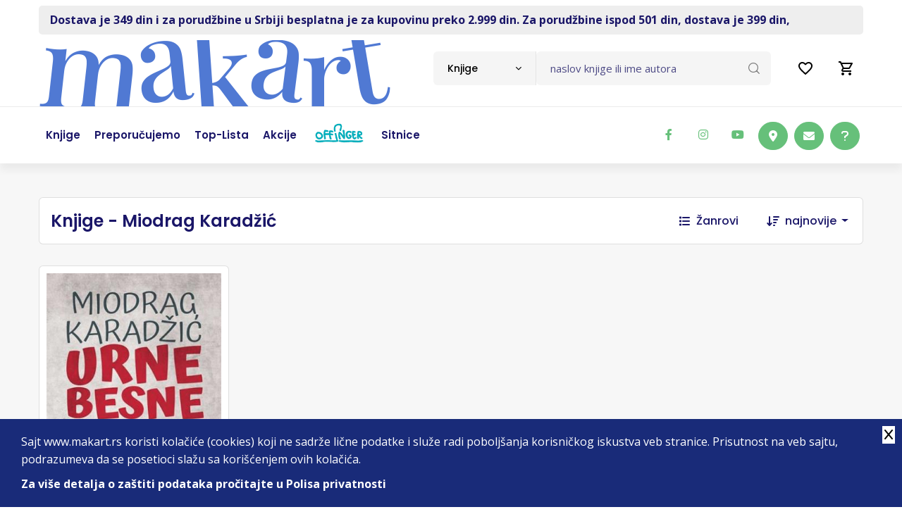

--- FILE ---
content_type: text/html; charset=UTF-8
request_url: https://www.makart.rs/knjige/autori/autor-miodrag-karadzic-7808
body_size: 12241
content:
<!doctype html>
<!--[if lt IE 7]> <html dir="ltr" lang="sr" class="ie6"> <![endif]-->
<!--[if IE 7]>    <html dir="ltr" lang="sr" class="ie7"> <![endif]-->
<!--[if IE 8]>    <html dir="ltr" lang="sr" class="ie8"> <![endif]-->
<!--[if gt IE 8]><!--> <html dir="ltr" lang="sr"> <!--<![endif]-->
    
    
<head>
    <title>Makart | Knjige - Miodrag Karadžić | Internet knjižara | Drugačiji od drugih</title>

    <meta charset="utf-8" />
    <meta http-equiv="x-ua-compatible" content="ie=edge" />
    <meta name="viewport" content="width=device-width, initial-scale=1.0, maximum-scale=1, user-scalable=no" />

    <!-- Chrome, Firefox OS and Opera -->
    <meta name="theme-color" content="#00B0BD"/>
    <!-- Windows Phone -->
    <meta name="msapplication-navbutton-color" content="#00B0BD"/>
    <!-- iOS Safari -->
    <meta name="apple-mobile-web-app-status-bar-style" content="#00B0BD"/>

          <base href="//www.makart.rs" />
     
    <meta charset="UTF-8">
<meta name="description" content="On-line knjižara. Knjige svih izdavača. Stalni popusti. Gift program.">
<meta name="developer" content="Dragan Maksimovic - dm4web.com, dm@dm4web.com" />
<link rel="canonical" href="https://www.makart.rs/knjige/autori/autor-miodrag-karadzic-7808" />
<link rel="image_src" href="https://www.makart.rs/__public/dev/img/makart-cover3.webp" />
<meta property="og:title" content="Makart | Knjige - Miodrag Karadžić | Internet knjižara | Drugačiji od drugih"/>
<meta property="og:url" content="https://www.makart.rs/knjige/autori/autor-miodrag-karadzic-7808"/>
<meta property="og:type" content="website"/>
<meta property="og:description" content="On-line knjižara. Knjige svih izdavača. Stalni popusti. Gift program."/>
<meta property="og:site_name" content="www.makart.rs" />
<meta property="fb:app_id" content="966242223397117" />
<meta property="og:image" content="https://www.makart.rs/__public/dev/img/makart-cover3.webp" />
<meta property="og:image:width" content="600" />
<meta property="og:image:height" content="300" />
<meta name="twitter:card" content="summary">
<meta name="twitter:title" content="Makart | Knjige - Miodrag Karadžić | Internet knjižara | Drugačiji od drugih">
<meta name="twitter:description" content="On-line knjižara. Knjige svih izdavača. Stalni popusti. Gift program.">
<meta name="twitter:image:src" content="https://www.makart.rs/__public/dev/img/makart-cover3.webp">
<meta name="DC.Title" content="Makart | Knjige - Miodrag Karadžić | Internet knjižara | Drugačiji od drugih">
<meta name="DC.Subject" content="Makart | Knjige - Miodrag Karadžić | Internet knjižara | Drugačiji od drugih">
<meta name="DC.Description" content="On-line knjižara. Knjige svih izdavača. Stalni popusti. Gift program..">
<meta name="DC.Publisher" content="www.makart.rs">
<meta name="DC.Type" scheme="DCMIType" content="Text">
<meta name="DC.Format" scheme="IMT" content="text/html">
<meta name="DC.Identifier" content="https://www.makart.rs/knjige/autori/autor-miodrag-karadzic-7808">
<meta name="DC.Language" scheme="RFC1766" content="sr">
<meta name="DC.Coverage" content="On-line knjižara. Knjige svih izdavača. Stalni popusti. Gift program.">


     
        
        <!-- Facebook Pixel Code -->
        <script>
          !function(f,b,e,v,n,t,s)
          {if(f.fbq)return;n=f.fbq=function(){n.callMethod?
          n.callMethod.apply(n,arguments):n.queue.push(arguments)};
          if(!f._fbq)f._fbq=n;n.push=n;n.loaded=!0;n.version='2.0';
          n.queue=[];t=b.createElement(e);t.async=!0;
          t.src=v;s=b.getElementsByTagName(e)[0];
          s.parentNode.insertBefore(t,s)}(window, document,'script',
          'https://connect.facebook.net/en_US/fbevents.js');
          fbq('init', '337187467078955');
          fbq('track', 'PageView');
          
          fbq('trackCustom', 'ViewCategory',{"content_name":"Knjige - Miodrag Karadžić","content_category":"Media > Books","content_type":"product_group","content_ids":["23783"]});

          
          
        </script>
        <noscript><img height="1" width="1" style="display:none" src="https://www.facebook.com/tr?id=337187467078955&ev=PageView&noscript=1"/></noscript>        
        <!-- End Facebook Pixel Code -->
        
                <!-- Google tag (gtag.js) -->
        <script async src="https://www.googletagmanager.com/gtag/js?id=AW-16583081838"></script> <script> window.dataLayer = window.dataLayer || []; function gtag(){dataLayer.push(arguments);} gtag('js', new Date()); gtag('config', 'AW-16583081838'); </script>

                <!-- Global site tag (gtag.js) - Google Analytics -->
        <script async src="https://www.googletagmanager.com/gtag/js?id=G-GX74TKY2R9"></script>
        <script>
          window.dataLayer = window.dataLayer || [];
          function gtag(){dataLayer.push(arguments);}
          gtag('js', new Date());
          gtag('config', 'G-GX74TKY2R9');


          gtag('event','view_item_list',
{"item_list_name":"Knjige - Miodrag Karadžić","items":[{"id":"23783","name":"URNEBESNE KOMEDIJE I JEDNA BOLNA PRIČA","price":"539.00","currency":"RSD","item_brand":"Laguna"}]}
);
        </script>

        

    <!-- ### CSS ### -->
<link rel="stylesheet" href="__public/dev/all.css?v=2" />
<link rel="stylesheet" href="__public/dev/dm.css?v=4" />

    <link rel="preconnect" href="https://fonts.googleapis.com"><link rel="preconnect" href="https://fonts.gstatic.com" crossorigin><link href="https://fonts.googleapis.com/css2?family=Open+Sans:wght@300;400;500;600;700;800&family=Poppins:wght@100;200;300;400;500;600;700;800;900&display=swap" rel="stylesheet"><script src="https://www.google.com/recaptcha/api.js?onload=onloadRecaptcha&render=explicit"></script>


    <script type="application/ld+json">
{
    "@context": "http:\/\/schema.org",
    "@type": "LocalBusiness",
    "@id": "https:\/\/www.makart.rs",
    "name": "Makart d.o.o.",
    "url": "https:\/\/www.makart.rs",
    "description": "On-line knji\u017eara. Knjige svih izdava\u010da. Stalni popusti. Gift program.",
    "email": "makart@makart.rs",
    "telephone": "011 403 75 63",
    "logo": "https:\/\/www.makart.rs\/__public\/dev\/img\/logo-makart3333.png",
    "address": {
        "@context": "http:\/\/schema.org",
        "@type": "PostalAddress",
        "addressCountry": "RS",
        "addressLocality": "Beograd ",
        "addressRegion": "",
        "postalCode": "11000",
        "streetAddress": "\u010cumic\u0301evo Soka\u010de 2"
    },
    "priceRange": "S\/SS\/$$$",
    "image": [
        "https:\/\/www.makart.rs\/__public\/dev\/img\/logo-makart3333.png"
    ],
    "sameAs": [
        "https:\/\/www.facebook.com\/makart.dostava\/",
        "https:\/\/twitter.com\/Makart_Dostava",
        "https:\/\/www.instagram.com\/makart_store\/"
    ]
}
</script><script type="application/ld+json">
{
    "@context": "http:\/\/schema.org",
    "@type": "WebSite",
    "name": "Makart d.o.o.",
    "url": "https:\/\/www.makart.rs",
    "description": "On-line knji\u017eara. Knjige svih izdava\u010da. Stalni popusti. Gift program.",
    "alternateName": "",
    "image": {
        "@context": "http:\/\/schema.org",
        "@type": "ImageObject",
        "url": "https:\/\/www.makart.rs\/__public\/dev\/img\/logo-makart3333.png",
        "width": "125px",
        "height": "124px"
    }
}
</script>
    


    <link rel="apple-touch-icon" sizes="180x180" href="/__public/dev/img/favicon/apple-touch-icon.png">
    <link rel="icon" type="image/png" sizes="32x32" href="/__public/dev/img/favicon/favicon-32x32.png">
    <link rel="icon" type="image/png" sizes="16x16" href="/__public/dev/img/favicon/favicon-16x16.png">
    <link rel="manifest" href="/__public/dev/img/favicon/site.webmanifest">
    <link rel="mask-icon" href="/__public/dev/img/favicon/safari-pinned-tab.svg" color="#00b0bd">
    <link rel="shortcut icon" href="/__public/dev/img/favicon/favicon.ico">
    <meta name="msapplication-TileColor" content="#da532c">
    <meta name="msapplication-config" content="/__public/dev/img/favicon/browserconfig.xml">
    <meta name="theme-color" content="#00b0bd">





</head>    
    <body id="body_knjige" class="tg-home tg-homeone" >

        
        <!-- Google Tag Manager (noscript) -->
        <!--
        <noscript><iframe src="https://www.googletagmanager.com/ns.html?id=GTM-N273PDZ"
        height="0" width="0" style="display:none;visibility:hidden"></iframe></noscript>
        -->
        <!-- End Google Tag Manager (noscript) -->
        

        

<style>
#offingerli a{
	padding: 23px 15px;
}
@media only screen and (max-width: 991px) {

	#offingerli a{
		padding: 8px 0;
	}
}

</style>


	<div class="container">
			<div id="toplinija" class="py-2">
					<div class=" px-3 py-2" style="color: var(--secondary);  background: #eee; border-radius: 5px; font-weight: bolder;">
						<a class="gtm-toplinija" href="https://www.makart.rs/uputstvo">Dostava je 349 din i za porudžbine u Srbiji besplatna je za kupovinu preko 2.999 din.  Za porudžbine ispod 501 din, dostava je 399 din,</a>					</div>
			</div>
	</div>

<style>
	#korpa2{
		text-align: right; padding-top: 5px;
	}
#korpa2 a{
	display: inline-block;
	position: relative;


	.badge{
		position: absolute; top:-5px; right:5px;
	}

}

a#popupporukalinkmob{
	display: none; cursor: pointer;
}

@media screen and (max-width: 767px) {/*xs*/
	a#popupporukalinkmob{
		display: inline-block;
	}
}

</style>

<div id="korpa2" class="navbar-navXXX d-xl-none d-lg-none">
	<div class="container">

		<a id="popupporukalinkmob" class="nav-link"  data-bs-toggle="modal" data-bs-target="#popupporuka">
			<i class="fa-regular fa-circle-question fa-xl" style="color: #000;"></i>
		</a>

		<a class="nav-link" href="/zelje">
			<svg xmlns="http://www.w3.org/2000/svg" height="24px" viewBox="0 0 24 24" width="24px" fill="#000000"><path d="M0 0h24v24H0V0z" fill="none"/><path d="M16.5 3c-1.74 0-3.41.81-4.5 2.09C10.91 3.81 9.24 3 7.5 3 4.42 3 2 5.42 2 8.5c0 3.78 3.4 6.86 8.55 11.54L12 21.35l1.45-1.32C18.6 15.36 22 12.28 22 8.5 22 5.42 19.58 3 16.5 3zm-4.4 15.55l-.1.1-.1-.1C7.14 14.24 4 11.39 4 8.5 4 6.5 5.5 5 7.5 5c1.54 0 3.04.99 3.57 2.36h1.87C13.46 5.99 14.96 5 16.5 5c2 0 3.5 1.5 3.5 3.5 0 2.89-3.14 5.74-7.9 10.05z"/></svg>
					</a>

		<a class="nav-link" href="/korpa" title="0">
			<svg xmlns="http://www.w3.org/2000/svg" height="24px" viewBox="0 0 24 24" width="24px" fill="#000000"><path d="M0 0h24v24H0V0z" fill="none"/><path d="M15.55 13c.75 0 1.41-.41 1.75-1.03l3.58-6.49c.37-.66-.11-1.48-.87-1.48H5.21l-.94-2H1v2h2l3.6 7.59-1.35 2.44C4.52 15.37 5.48 17 7 17h12v-2H7l1.1-2h7.45zM6.16 6h12.15l-2.76 5H8.53L6.16 6zM7 18c-1.1 0-1.99.9-1.99 2S5.9 22 7 22s2-.9 2-2-.9-2-2-2zm10 0c-1.1 0-1.99.9-1.99 2s.89 2 1.99 2 2-.9 2-2-.9-2-2-2z"/></svg>
					</a>
	</div>
</div>

<!-- Header -->
<header class="site-header mo-left header style-1">
	<!-- Main Header -->
	<div class="header-info-bar">

		<div class="container clearfix">



			<!-- Website Logo -->
			<div class="logo-header logo-dark">
				<a href="/"><img src="__public/dev/img/logo-makar4.png" style="height: auto; width: auto; max-width: none;" alt="Makart"></a>
			</div>

			<!-- EXTRA NAV -->
			<div class="extra-nav">
				<div class="extra-cell">
					<ul class="navbar-nav header-right">
						<li class="nav-item">
							<a class="nav-link" href="/zelje">
								<svg xmlns="http://www.w3.org/2000/svg" height="24px" viewBox="0 0 24 24" width="24px" fill="#000000"><path d="M0 0h24v24H0V0z" fill="none"/><path d="M16.5 3c-1.74 0-3.41.81-4.5 2.09C10.91 3.81 9.24 3 7.5 3 4.42 3 2 5.42 2 8.5c0 3.78 3.4 6.86 8.55 11.54L12 21.35l1.45-1.32C18.6 15.36 22 12.28 22 8.5 22 5.42 19.58 3 16.5 3zm-4.4 15.55l-.1.1-.1-.1C7.14 14.24 4 11.39 4 8.5 4 6.5 5.5 5 7.5 5c1.54 0 3.04.99 3.57 2.36h1.87C13.46 5.99 14.96 5 16.5 5c2 0 3.5 1.5 3.5 3.5 0 2.89-3.14 5.74-7.9 10.05z"/></svg>
															</a>
						</li>
						<li class="nav-item">
							<a class="nav-link" href="/korpa" title="0">
								<svg xmlns="http://www.w3.org/2000/svg" height="24px" viewBox="0 0 24 24" width="24px" fill="#000000"><path d="M0 0h24v24H0V0z" fill="none"/><path d="M15.55 13c.75 0 1.41-.41 1.75-1.03l3.58-6.49c.37-.66-.11-1.48-.87-1.48H5.21l-.94-2H1v2h2l3.6 7.59-1.35 2.44C4.52 15.37 5.48 17 7 17h12v-2H7l1.1-2h7.45zM6.16 6h12.15l-2.76 5H8.53L6.16 6zM7 18c-1.1 0-1.99.9-1.99 2S5.9 22 7 22s2-.9 2-2-.9-2-2-2zm10 0c-1.1 0-1.99.9-1.99 2s.89 2 1.99 2 2-.9 2-2-.9-2-2-2z"/></svg>
															</a>
						</li>

					</ul>
				</div>
			</div>

			<!-- header search nav -->
			<div class="header-search-nav">
				<div class="header-item-search">
                    <form id="dm-formsearch" method="post" action="pretraga" style="width: 100%;">
                        <div class="input-group search-input">
                            <select id="tippretrage" class="default-select">
                                <option value="11" data-holder="naslov knjige ili ime autora">Knjige</option>
                                <option value="33" data-holder="naziv izdavača">Izdavači</option>
                            </select>
                            <input type="hidden" name="tip" value="11" id="dm-formsearch-tip" />
                            <input type="hidden" name="group" value="" />
                            <input id="dm-formsearch-input" name="search" value=""  type="text" class="form-control" placeholder="naslov knjige ili ime autora">
                            <button class="btn" type="submit"><i class="flaticon-loupe"></i></button>
                        </div>
                    </form>
				</div>
			</div>
		</div>
	</div>
	<!-- Main Header End -->




	<!-- Main Header -->
	<div class="sticky-header main-bar-wraper navbar-expand-lg">
		<div class="main-bar clearfix">
			<div class="container clearfix">
				<!-- Website Logo -->
				<div class="logo-header logo-dark">
					<a href="/"><img src="__public/dev/img/logo-makar4.png" alt="Makart"></a>
				</div>

				<!-- Nav Toggle Button -->
				<button class="navbar-toggler collapsed navicon justify-content-end" type="button" data-bs-toggle="collapse" data-bs-target="#navbarNavDropdown" aria-controls="navbarNavDropdown" aria-expanded="false" aria-label="Toggle navigation">
					<span></span>
					<span></span>
					<span></span>
				</button>

				<!-- EXTRA NAV -->
				<div class="extra-nav">
					<div class="extra-cell">
						<div class="dz-social-icon">
						<ul>
							<li><a class="fab fa-facebook-f" target="_blank" title="makart facebook" href="https://www.facebook.com/makart.dostava/"></a></li>
							<li><a class="fab fa-instagram" target="_blank" title="makart instagram" href="https://www.instagram.com/makart_store/"></a></li>
							<li><a class="fab fa-youtube" target="_blank" title="makart youtube" href="https://www.youtube.com/channel/UCbTT2gRd0vsrjAedRUP-UEQ"></a></li>


							<li class="ms-5xxx"><a class="btn btn-primary btnhove" target="_blank" href="https://www.google.com/maps/place/Makart+d.o.o./@44.8148885,20.4612736,15z/data=!4m5!3m4!1s0x0:0x93d78309f7974ffc!8m2!3d44.8148885!4d20.4612736"><i class="fa-solid fa-location-dot"></i></a></li>
							<li><a class="btn btn-primary btnhove" href="mailto:makart@makart.rs"><i class="fa-solid fa-envelope"></i></a></li>
							<li><a class="btn btn-primary btnhove"  data-bs-toggle="modal" data-bs-target="#popupporuka"><i class="fa-solid fa-question"></i></a></li>
						</ul>
					</div>
					</div>
				</div>

				<!-- Main Nav -->
				<div class="header-nav navbar-collapse collapse justify-content-start" id="navbarNavDropdown">
					<div class="logo-header logo-dark">
						<a href="/"><img src="__public/dev/img/logo-makar4.png" alt=""></a>
					</div>




					<ul class="nav navbar-nav">
						<!--
						<li class="sub-menu-down"><a href="javascript:void(0);"><span>Kategorije</span></a>
							<ul class="sub-menu">
								<li><a href="index.html">Home 1</a></li>
								<li><a href="index-2.html">Home 2</a></li>
							</ul>
						</li>
						-->

						<li><a href="/knjige"><span>Knjige</span></a></li>
						<li><a href="/knjige/preporucujemo"><span>Preporučujemo</span></a></li>
						<li><a href="/knjige/top-lista"><span>Top-lista</span></a></li>
						 <li><a href="/akcije"><span>Akcije</span></a></li> 						<li id="offingerli"><a href="/offinger"><img src="__public/dev/img/offinger22.png" width="70"/></a></li>
						<li><a href="/sitnice"><span>Sitnice</span></a></li>
					</ul>

					<div class="dz-social-icon">
						<ul>
							<li><a class="fab fa-facebook-f" target="_blank" title="makart facebook" href="https://www.facebook.com/makart.dostava/"></a></li>
							<li><a class="fab fa-instagram" target="_blank" title="makart instagram" href="https://www.instagram.com/makart_store/"></a></li>
							<li><a class="fab fa-youtube" target="_blank" title="makart youtube" href="https://www.youtube.com/channel/UCbTT2gRd0vsrjAedRUP-UEQ"></a></li>

						</ul>
					</div>

				</div>
			</div>
		</div>
	</div>
	<!-- Main Header End -->

	<div class="container clearfix  d-lg-none mt-4 pb-0">
		<div class="search-input">
			<form id="dm-formsearch" method="post" action="pretraga" style="width: 100%;">
			<div class="input-group">
				<input type="hidden" name="tip" value="11" id="dm-formsearch-tip" />
				<input name="search" type="text" class="form-control" aria-label="Text input with dropdown button" placeholder="pretraga" value="">
				<button class="btn" type="submit"><i class="flaticon-loupe"></i></button>
			</div>
			</form>
		</div>
	</div>

</header>
<!-- Header End -->        
        
<style>

@media only screen and (max-width: 767px) {
    .filter-area {
        display: block;
        .grid-area {
            justify-content: center;
        }
        .category {
            border-top: 1px solid rgba(0, 0, 0, 0.125);
        }
    }
}


 @media only screen and (max-width: 1199px) {


    .price {
            display: block!important;
            span{
                display: block; width: 100%;
            }
            .del{
                display: block; width: 100%;
            }
        }
}

.autorbiografijalink{

        font-size: 14px;
        margin-left: 10px;

     .btn{
        border-radius: 25px;
        width: 25px;
        height: 25px!important;
        font-size: 10px;
        padding: 0;
    }
}

#spisakknjiga .dz-shop-card.style-1 .dz-media{
    display:flex;
    a {
        align-self: flex-end; position: relative;
    }
}

#spisakknjiga .dz-shop-card.style-1{
    padding: 10px;
}



@media only screen and (max-width: 575px) {
  #spisakknjiga.book-grid-row .col-book.style-1{
    width: 50%;
  }
}

@media only screen and (max-width: 520px) {
    #spisakknjiga{
        margin-left: 0; margin-right: 0;
    }
    #spisakknjiga.book-grid-row .col-book.style-1{
        margin-bottom: 15px;
        padding-right: calc(var(--bs-gutter-x) * 0.2);
        padding-left: calc(var(--bs-gutter-x) * 0.2);
    }

    .dz-shop-card.style-1{
        padding: 5px!important;

        .price {
            display: block!important;
            span{
                display: block; width: 100%; font-size: 18px!important;
            }
            del{
                display: block; width: 100%; font-size: 16px!important;
            }
        }

    }
}


</style>

<div id="spisak_knjiga" class="page-content bg-grey">
		<section class="content-inner border-bottom py-5">
			<div class="container">

				<div class="filter-area m-b30">
					<div class="grid-area">
						<div class="shop-tab ps-3">
							<h1 class="fs-4 m-0 py-3">Knjige - Miodrag Karadžić</h1>
						</div>
					</div>

                    					<div class="category">

                                                <div class="filter-category">
							<a data-bs-toggle="collapse" href="#collapseExample" role="button" aria-expanded="false" aria-controls="collapseExample">
								<i class="fas fa-list me-2"></i>
								Žanrovi
							</a>
						</div>
                        
                                                <form class="tg-formtheme tg-formsortshoitems" action="knjige/autori/autor-miodrag-karadzic-7808">
                            <div class="form-group">
                                <i class="fas fa-sort-amount-down me-2 text-secondary"></i>
                                <select class="default-select" name="ord" id="artikli-order">
                                    <option value="najnovije">najnovije</option><option value="najstarije">najstarije</option><option value="najjeftinije">najjeftinije</option><option value="najskuplje">najskuplje</option>                                </select>
                            </div>
                        </form>
                        
					</div>
                    
				</div>

                <div class="acod-content collapse " id="collapseExample"><div class="accordion-collapse collapse show accordion-body" id="zanroviw"><ul><li><a href="knjige/zanrovi/zanr-arheologija-370" title="Arheologija">Arheologija</a><li><a href="knjige/zanrovi/zanr-arhitektura-390" title="Arhitektura">Arhitektura</a><li><a href="knjige/zanrovi/zanr-autobiografije-biografije-memoari-300" title="Autobiografije, biografije, memoari">Autobiografije, biografije, memoari</a><li><a href="knjige/zanrovi/zanr-avanturisticki-romani-350" title="Avanturistički romani">Avanturistički romani</a><li><a href="knjige/zanrovi/zanr-beletristika-301" title="Beletristika">Beletristika</a><li><a href="knjige/zanrovi/zanr-bojanka-377" title="Bojanka">Bojanka</a><li><a href="knjige/zanrovi/zanr-bojanke-365" title="Bojanke">Bojanke</a><li><a href="knjige/zanrovi/zanr-domaca-istorija-386" title="Domaća istorija">Domaća istorija</a><li><a href="knjige/zanrovi/zanr-domaci-pisci-352" title="Domaći pisci">Domaći pisci</a><li><a href="knjige/zanrovi/zanr-drama-353" title="Drama">Drama</a><li><a href="knjige/zanrovi/zanr-dramsko-delo-347" title="Dramsko delo">Dramsko delo</a><li><a href="knjige/zanrovi/zanr-drustvene-nauke-363" title="Društvene nauke">Društvene nauke</a><li><a href="knjige/zanrovi/zanr-epska-fantastika-330" title="Epska fantastika">Epska fantastika</a><li><a href="knjige/zanrovi/zanr-erotski-romani-354" title="Erotski romani">Erotski romani</a><li><a href="knjige/zanrovi/zanr-eseji-publicistika-303" title="Eseji, publicistika">Eseji, publicistika</a><li><a href="knjige/zanrovi/zanr-ezoterija-391" title="Ezoterija">Ezoterija</a><li><a href="knjige/zanrovi/zanr-fantastika-naucna-fantastika-318" title="Fantastika, Naučna fantastika">Fantastika, Naučna fantastika</a><li><a href="knjige/zanrovi/zanr-filozofija-304" title="Filozofija">Filozofija</a><li><a href="knjige/zanrovi/zanr-gastro-305" title="Gastro">Gastro</a><li><a href="knjige/zanrovi/zanr-horor-306" title="Horor">Horor</a><li><a href="knjige/zanrovi/zanr-istorija-politika-307" title="Istorija, politika">Istorija, politika</a><li><a href="knjige/zanrovi/zanr-kapitalna-izdanja-enciklopedije-monografije-308" title="Kapitalna izdanja, enciklopedije, monografije">Kapitalna izdanja, enciklopedije, monografije</a><li><a href="knjige/zanrovi/zanr-klasici-348" title="Klasici">Klasici</a><li><a href="knjige/zanrovi/zanr-knjige-za-decu-309" title="Knjige za decu">Knjige za decu</a><li><a href="knjige/zanrovi/zanr-kompleti-knjiga-349" title="Kompleti knjiga">Kompleti knjiga</a><li><a href="knjige/zanrovi/zanr-komunikacije-385" title="Komunikacije">Komunikacije</a><li><a href="knjige/zanrovi/zanr-kulinarstvo-387" title="Kulinarstvo">Kulinarstvo</a><li><a href="knjige/zanrovi/zanr-lektira-374" title="Lektira">Lektira</a><li><a href="knjige/zanrovi/zanr-ljubavni-romani-310" title="Ljubavni romani">Ljubavni romani</a><li><a href="knjige/zanrovi/zanr-mange-375" title="Mange">Mange</a><li><a href="knjige/zanrovi/zanr-manipilacija-383" title="Manipilacija">Manipilacija</a><li><a href="knjige/zanrovi/zanr-medicina-362" title="Medicina">Medicina</a><li><a href="knjige/zanrovi/zanr-menadzment-ekonomija-biznis-311" title="Menadžment, ekonomija, biznis">Menadžment, ekonomija, biznis</a><li><a href="knjige/zanrovi/zanr-misterija/fantastika-366" title="Misterija/Fantastika">Misterija/Fantastika</a><li><a href="knjige/zanrovi/zanr-misticizam-369" title="Misticizam">Misticizam</a><li><a href="knjige/zanrovi/zanr-nauka-popularna-nauka-strucna-literatura-321" title="Nauka, Popularna nauka, Stručna literatura">Nauka, Popularna nauka, Stručna literatura</a><li><a href="knjige/zanrovi/zanr-poezija-312" title="Poezija">Poezija</a><li><a href="knjige/zanrovi/zanr-politika-346" title="Politika">Politika</a><li><a href="knjige/zanrovi/zanr-popularna-psihologija-327" title="Popularna psihologija">Popularna psihologija</a><li><a href="knjige/zanrovi/zanr-pravo-381" title="Pravo">Pravo</a><li><a href="knjige/zanrovi/zanr-prirucnici-313" title="Priručnici">Priručnici</a><li><a href="knjige/zanrovi/zanr-price-335" title="Priče">Priče</a><li><a href="knjige/zanrovi/zanr-psihologija-i-popularna-psihologija-314" title="Psihologija i popularna psihologija">Psihologija i popularna psihologija</a><li><a href="knjige/zanrovi/zanr-publicistika-345" title="Publicistika">Publicistika</a><li><a href="knjige/zanrovi/zanr-putopisi-379" title="Putopisi">Putopisi</a><li><a href="knjige/zanrovi/zanr-putopisi-331" title="Putopisi">Putopisi</a><li><a href="knjige/zanrovi/zanr-razno-316" title="Razno">Razno</a><li><a href="knjige/zanrovi/zanr-racunari-internet-315" title="Računari, internet">Računari, internet</a><li><a href="knjige/zanrovi/zanr-religija-i-mitologija-329" title="Religija i mitologija">Religija i mitologija</a><li><a href="knjige/zanrovi/zanr-recnici-317" title="Rečnici">Rečnici</a><li><a href="knjige/zanrovi/zanr-roman-384" title="Roman">Roman</a><li><a href="knjige/zanrovi/zanr-skandinavska-knjizevnost-382" title="Skandinavska književnost">Skandinavska književnost</a><li><a href="knjige/zanrovi/zanr-sociologija-359" title="Sociologija">Sociologija</a><li><a href="knjige/zanrovi/zanr-sport-319" title="Sport">Sport</a><li><a href="knjige/zanrovi/zanr-stripovi-i-graficke-novele-320" title="Stripovi i grafičke novele">Stripovi i grafičke novele</a><li><a href="knjige/zanrovi/zanr-tarot-371" title="Tarot">Tarot</a><li><a href="knjige/zanrovi/zanr-teorija-knjizevnosti-knjizevnost-322" title="Teorija književnosti, Književnost">Teorija književnosti, Književnost</a><li><a href="knjige/zanrovi/zanr-tinejdz-323" title="Tinejdž">Tinejdž</a><li><a href="knjige/zanrovi/zanr-trileri-351" title="Trileri">Trileri</a><li><a href="knjige/zanrovi/zanr-turska-knjizevnost-364" title="Turska književnost">Turska književnost</a><li><a href="knjige/zanrovi/zanr-udzbenici-380" title="Udžbenici">Udžbenici</a><li><a href="knjige/zanrovi/zanr-umetnost-376" title="Umetnost">Umetnost</a><li><a href="knjige/zanrovi/zanr-umetnost-film-pozoriste-muzika-324" title="Umetnost, film, pozorište, muzika">Umetnost, film, pozorište, muzika</a><li><a href="knjige/zanrovi/zanr-vazduhoplovstvo-356" title="Vazduhoplovstvo">Vazduhoplovstvo</a><li><a href="knjige/zanrovi/zanr-vodici-i-mape-325" title="Vodiči i mape">Vodiči i mape</a><li><a href="knjige/zanrovi/zanr-zdravlje-porodica-deca-zivotni-stil-326" title="Zdravlje, porodica, deca, životni stil">Zdravlje, porodica, deca, životni stil</a><li><a href="knjige/zanrovi/zanr-roman-u-stihu-372" title="roman u stihu">roman u stihu</a><li><a href="knjige/zanrovi/zanr-casopisi-302" title="Časopisi">Časopisi</a></ul></div></div>
                
				<div id="spisakknjiga" class="row book-grid-row">
					 <div class="col-book style-1"><div class="dz-shop-card style-1">
                    <div class="dz-media">
                        <a href="knjige/knjiga-urnebesne-komedije-i-jedna-bolna-prica-miodrag-karadzic-23783" title="urnebesne komedije i jedna bolna priča miodrag karadžić " >
                            <img src="__public/upload/2019/05/02/urnebesne-komedije-i-jedna-bolna-prica-miodrag-karadzic-makart--f1-23783.jpg" alt="urnebesne komedije i jedna bolna priča miodrag karadžić ">

                                                            <div class="ribbon">-10%</div>
                            

                        </a>


                    </div>

                    <div class="dz-content">
                        <h5 class="title"><a title="urnebesne komedije i jedna bolna priča miodrag karadžić " href="knjige/knjiga-urnebesne-komedije-i-jedna-bolna-prica-miodrag-karadzic-23783">URNEBESNE KOMEDIJE I JEDNA BOLNA PRIČA</a></h5>

                        <div class="artiklispisakautor">
                            <a href="knjige/autori/autor-miodrag-karadzic-7808" title="Miodrag Karadžić" >Miodrag Karadžić</a>                        </div>


                        <div class="book-footer">
                                                            <div class="price">
                                    <span class="price-num">539 rsd</span>
                                     <del>599 rsd</del>                                 </div>
                                                    </div>
                    </div>

             </div></div>				</div>

				
			</div>
		</section>

	</div>

    <script>
	function init_function__()
    {
		!function(t){"use strict";"function"==typeof define&&define.amd?define(["jquery"],t):"undefined"!=typeof module&&module.exports?module.exports=t(require("jquery")):t(jQuery)}(function(t){var e=-1,o=-1,a=function(t){return parseFloat(t)||0},n=function(e){var o=t(e),n=null,i=[];return o.each(function(){var e=t(this),o=e.offset().top-a(e.css("margin-top")),r=i.length>0?i[i.length-1]:null;null===r?i.push(e):Math.floor(Math.abs(n-o))<=1?i[i.length-1]=r.add(e):i.push(e),n=o}),i},i=function(e){var o={byRow:!0,property:"height",target:null,remove:!1};return"object"==typeof e?t.extend(o,e):("boolean"==typeof e?o.byRow=e:"remove"===e&&(o.remove=!0),o)},r=t.fn.matchHeight=function(e){var o=i(e);if(o.remove){var a=this;return this.css(o.property,""),t.each(r._groups,function(t,e){e.elements=e.elements.not(a)}),this}return this.length<=1&&!o.target?this:(r._groups.push({elements:this,options:o}),r._apply(this,o),this)};r.version="master",r._groups=[],r._throttle=80,r._maintainScroll=!1,r._beforeUpdate=null,r._afterUpdate=null,r._rows=n,r._parse=a,r._parseOptions=i,r._apply=function(e,o){var s=i(o),h=t(e),l=[h],c=t(window).scrollTop(),p=t("html").outerHeight(!0),u=h.parents().filter(":hidden");return u.each(function(){var e=t(this);e.data("style-cache",e.attr("style"))}),u.css("display","block"),s.byRow&&!s.target&&(h.each(function(){var e=t(this),o=e.css("display");"inline-block"!==o&&"flex"!==o&&"inline-flex"!==o&&(o="block"),e.data("style-cache",e.attr("style")),e.css({display:o,"padding-top":"0","padding-bottom":"0","margin-top":"0","margin-bottom":"0","border-top-width":"0","border-bottom-width":"0",height:"100px",overflow:"hidden"})}),l=n(h),h.each(function(){var e=t(this);e.attr("style",e.data("style-cache")||"")})),t.each(l,function(e,o){var n=t(o),i=0;if(s.target)i=s.target.outerHeight(!1);else{if(s.byRow&&n.length<=1)return void n.css(s.property,"");n.each(function(){var e=t(this),o=e.attr("style"),a=e.css("display");"inline-block"!==a&&"flex"!==a&&"inline-flex"!==a&&(a="block");var n={display:a};n[s.property]="",e.css(n),e.outerHeight(!1)>i&&(i=e.outerHeight(!1)),o?e.attr("style",o):e.css("display","")})}n.each(function(){var e=t(this),o=0;s.target&&e.is(s.target)||("border-box"!==e.css("box-sizing")&&(o+=a(e.css("border-top-width"))+a(e.css("border-bottom-width")),o+=a(e.css("padding-top"))+a(e.css("padding-bottom"))),e.css(s.property,i-o+"px"))})}),u.each(function(){var e=t(this);e.attr("style",e.data("style-cache")||null)}),r._maintainScroll&&t(window).scrollTop(c/p*t("html").outerHeight(!0)),this},r._applyDataApi=function(){var e={};t("[data-match-height], [data-mh]").each(function(){var o=t(this),a=o.attr("data-mh")||o.attr("data-match-height");e[a]=a in e?e[a].add(o):o}),t.each(e,function(){this.matchHeight(!0)})};var s=function(e){r._beforeUpdate&&r._beforeUpdate(e,r._groups),t.each(r._groups,function(){r._apply(this.elements,this.options)}),r._afterUpdate&&r._afterUpdate(e,r._groups)};r._update=function(a,n){if(n&&"resize"===n.type){var i=t(window).width();if(i===e)return;e=i}a?-1===o&&(o=setTimeout(function(){s(n),o=-1},r._throttle)):s(n)},t(r._applyDataApi);var h=t.fn.on?"on":"bind";t(window)[h]("load",function(t){r._update(!1,t)}),t(window)[h]("resize orientationchange",function(t){r._update(!0,t)})});
        $('#spisakknjiga .col-book .dz-media').matchHeight();
		//$('#spisakknjiga .col-book .dz-shop-card').matchHeight();
	}
	</script>         
        


<!-- Newsletter -->
<section class="py-5 newsletter-wrapper" style="background-color: var(--primary);">
	<div class="container">
		<div class="subscride-inner">
			<div class="row style-1 justify-content-xl-between justify-content-lg-center align-items-center text-xl-start text-center">
				<div class="col-xl-7 col-lg-12 wow fadeInUp" data-wow-delay="0.1s">
					<div class="section-head mb-0">
						<h2 class="title text-white my-lg-3 mt-0">Prijavite se za Newsletter</h2>
					</div>
				</div>
				<div class="col-xl-5 col-lg-6 wow fadeInUp" data-wow-delay="0.2s">
					<form id="formnl" class="dzSubscribeXXX style-1" method="post" action="newsletter/add" validate>
						<div id="recaptcha-nl"></div>
						<div class="form-group">
							<div class="input-group mb-0">
								<input name="email" required="required" type="email" class="form-control bg-transparent text-white"  onfocus="formnlOnFocus()" placeholder="unesite vašu email adresu">
								<div class="input-group-addon">
									<button class="btn btn-primary btnhover" style="overflow: hidden;">
										<span>prijava</span>
										<i class="fa-solid fa-paper-plane"></i>
									</button>
								</div>
							</div>
						</div>
						<input type="checkbox" id="slazemse" name="slazemse" value="1" required="">
						<label for="slazemse">Čitao sam i složio se sa <a href="/polisa-privatnosti-stranica-9"  target="_blank">uslovima korišćenja</a> </label>
						<div class="g-recaptcha"
							data-sitekey="6LcVUckbAAAAAA80C4XBmaOXYm8uGX7hPASHbRNr"
							data-callback="onRecaptchaNL"
							data-size="invisible"></div>
					</form>
					<script>
					var formnlind = 0;
					function formnlOnFocus()
					{
						formnlind++;
					}
				</script>

				</div>
			</div>
		</div>
	</div>
</section>

</script>
<!-- Newsletter End -->

<style>
	.widget.widget_about .text{
		font-size: 14px; margin-bottom: 5px; text-align: justify;
	}

	.grecaptcha-badge{
		display: none!important;
		visibility: hidden!important;

	}
</style>


	<!-- Footer -->
	<footer class="site-footer style-1">

		<!-- Footer Top -->
		<div class="footer-top">
			<div class="container">
				<div class="row">
					<div class="col-xl-6 col-lg-12 wow fadeInUp" data-wow-delay="0.1s">
						<div class="widget widget_about">
							<div class="footer-logo logo-white">
								<a href="/"><img src="__public/dev/img/logo-makar4.png" alt="Makart"></a>
							</div>
							<p class="text">Na sajtu Makart internet knjižare naći ćete širok izbor naslova iz svih žanrova. Bilo da tražite beletristiku, stručnu literaturu, knjige o umetnosti, filozofiji, psihologiji ili popularnoj psihologiji, na sajtu Makart online knjižare ćete naći sve knjige koje su vam potrebne. U našoj ponudi se nalaze knjige za decu i tinejdžere, kao i rečnici, vodiči i priručnici iz različitih oblasti. Zahvaljujući saradnji sa vodećim izdavačima, obezbeđujemo vam najnovija izdanja i sve aktuelne knjižarske hitove. U našoj ponudi ćete naći kapitalna izdanja, izuzetne monografije i obimne enciklopedije.</p>
							<p class="text">Naša internet knjižara vam omogućava sigurnu i povoljnu online kupovinu, uz stalne popuste od 10-20%, kao i sezonske akcije sa popustima od 30%, 40%, pa čak i 50%.</p>

						</div>
					</div>

					<div class="col-xl-3 col-lg-3 col-sm-4 col-4 wow fadeInUp" data-wow-delay="0.3s">
						<div class="widget widget_services">
							<h5 class="footer-title">Informacije</h5>
							<ul>
								<li><a href="o-nama-stranica-1">O nama</a></li><li><a href="kontakt-stranica-4">Kontakt</a></li><li><a href="kupovina-nacin-placanja-i-dostave-stranica-6">Kupovina</a></li><li><a href="polisa-privatnosti-stranica-9">Polisa privatnosti</a></li><li><a title="Uputstvo" href="/uputstvo">Uputstvo</a></li><li><a href="/newsletter/odjava">Odjava</a></li>							</ul>
						</div>
					</div>
					<div class="col-xl-3 col-lg-3 col-md-4 col-sm-4 col-4 wow fadeInUp" data-wow-delay="0.4s">
						<div class="widget widget_services">
							<h5 class="footer-title">Linkovi</h5>
							<ul>
								<li><a href="/knjige">Knjige</a></li><li><a href="/knjige/preporucujemo">Preporučujemo</a></li><li><a href="/knjige/top-lista">Top-lista</a></li><li><a href="/akcije">Akcije</a></li><li><a href="/offinger">Offinger</a></li><li><a href="/sitnice">Sitnice</a></li><li><a href="/izdavaci">Izdavači</a></li>							</ul>
						</div>
					</div>

				</div>
			</div>
		</div>
		<!-- Footer Top End -->

		<!-- Footer Bottom -->
		<div class="footer-bottom">
			<div class="container">
				<div class="row fb-inner">
					<div class="col-12 text-start">
						<p class="copyright-text">2026. All Rights Reserved © Makart.rs - MAKART DOO BEOGRAD (NOVI BEOGRAD), PIB: 105184104, MB: 20337524</p>
					</div>
				</div>
				<div class="mt-1">
					<small>Sve cene na ovom sajtu iskazane su u dinarima. PDV je uračunat u cenu. Nastojimo da budemo što precizniji u opisu proizvoda, prikazu slika i samih cena, ali ne možemo garantovati da su sve informacije kompletne i bez grešaka. Svi artikli prikazani na sajtu su deo naše ponude i ne podrazumeva da su dostupni u svakom trenutku.</small>
				</div>
			</div>
		</div>
		<!-- Footer Bottom End -->

	</footer>
	<!-- Footer End -->

	<button class="scroltop" type="button"><i class="fas fa-arrow-up"></i></button>



<div class="modal fade" id="popupporuka" tabindex="-1" aria-labelledby="popupporukaLabel" aria-hidden="true">
  <div class="modal-dialog">
    <div class="modal-content">

		<div class="contact-area1 position-relative">
			<div class="section-head style-1 mb-0">
				<h4 class="title">Pošaljite nam pitanje</h4>
				<button type="button" class="btn-close position-absolute mt-3 me-3 top-0 end-0" data-bs-dismiss="modal" aria-label="Close"></button>
				<p>Ako vas zanima status porudžbine ili želite da poručite knjige – ostavite poruku. Potrudićemo se da vam što pre odgovorimo.</p>
			</div>
			<form id="formpopupporuka" method="POST" action="/popupporuka/send">
				 <div id="recaptcha-popup"></div>
				<div class="input-group">
					<input type="text" class="form-control" name="ime" placeholder="ime" onfocus="formpopupporukaOnFocus()" value=""  required="" data-minlength="2">
				</div>
				<div class="input-group">
					<input type="text" class="form-control" name="email" placeholder="email adresa *" value="" required=""  data-minlength="2" onfocus="formpopupporukaOnFocus()">
				</div>
				<div class="input-group">
					<textarea name="poruka" rows="5" class="form-control" placeholder="Poruka *" value="" required="" onfocus="formpopupporukaOnFocus()"></textarea>
				</div>
				<div>
					<div class="g-recaptcha"  data-sitekey="6LcVUckbAAAAAA80C4XBmaOXYm8uGX7hPASHbRNr" data-callback="onRecaptchaSuccess" data-size="invisible"></div>
					<button class="btn w-100 btn-primary btnhover" >Pošalji</button>
				</div>
			</form>
			<script>
				var formpopupporukaind = 0;
				function formpopupporukaOnFocus()
				{
					formpopupporukaind++;
				}
			</script>

		</div>

    </div>
  </div>
</div>
<script>
    var popupWidgetId = null;
    var nlWidgetId = null;


    function onloadRecaptcha() {

		if (typeof commentsWidgetId !== 'undefined')
		{
			// COMMENTS widget
			commentsWidgetId = grecaptcha.render('recaptcha-comments', {
				'sitekey': '6LcVUckbAAAAAA80C4XBmaOXYm8uGX7hPASHbRNr',
				'size': 'invisible',
				'callback': onRecaptchaComments
			});
		}

        // POPUP widget
        popupWidgetId = grecaptcha.render('recaptcha-popup', {
            'sitekey': '6LcVUckbAAAAAA80C4XBmaOXYm8uGX7hPASHbRNr',
            'size': 'invisible',
            'callback': onRecaptchaPopup
        });

        // NEWSLETTER widget
        nlWidgetId = grecaptcha.render('recaptcha-nl', {
            'sitekey': '6LcVUckbAAAAAA80C4XBmaOXYm8uGX7hPASHbRNr',
            'size': 'invisible',
            'callback': onRecaptchaNL
        });


    }

    // ---------- POPUP FORMA ----------

    (function() {
        var formPopup = document.getElementById('formpopupporuka');

        formPopup.addEventListener('submit', function (e) {
            if (!formPopup.checkValidity() || formpopupporukaind<3) {
                e.preventDefault();
                formPopup.reportValidity();
                return;
            }

            e.preventDefault();
            grecaptcha.execute(popupWidgetId);
        });
    })();

    function onRecaptchaPopup(token) {
        var formPopup = document.getElementById('formpopupporuka');

        // nađi ili napravi hidden input za ovaj form
        var input = formPopup.querySelector('input[name="g-recaptcha-response"]');
        if (!input) {
            input = document.createElement('input');
            input.type = 'hidden';
            input.name = 'g-recaptcha-response';
            formPopup.appendChild(input);
        }

        // upiši token
        input.value = token;

        // sad pošalji formu
        formPopup.submit();
    }

    // ---------- NEWSLETTER FORMA ----------

    (function() {
        var formNl = document.getElementById('formnl');

        formNl.addEventListener('submit', function (e) {
            if (!formNl.checkValidity() || formnlind<1) {
                e.preventDefault();
                formNl.reportValidity();
                return;
            }

            e.preventDefault();
            grecaptcha.execute(nlWidgetId);
        });
    })();

    function onRecaptchaNL(token) {
        var formNl = document.getElementById('formnl');

        var input = formNl.querySelector('input[name="g-recaptcha-response"]');
        if (!input) {
            input = document.createElement('input');
            input.type = 'hidden';
            input.name = 'g-recaptcha-response';
            formNl.appendChild(input);
        }
        input.value = token;

        formNl.submit();
    }

	// ---------- COMMENTS FORMA ----------

	if (typeof commentsWidgetId !== 'undefined')
	{
		(function() {
			var formComments = document.getElementById('comments_form');

			if (!formComments) return;

			formComments.addEventListener('submit', function (e) {
				// HTML5 validacija (plus tvoj data-toggle="validator" će takođe raditi)
				if (!formComments.checkValidity() || formkomentind<3) {
					e.preventDefault();
					formComments.reportValidity();
					return;
				}

				e.preventDefault();
				grecaptcha.execute(commentsWidgetId);
			});
		})();

	}

	function onRecaptchaComments(token) {
		var formComments = document.getElementById('comments_form');

		var input = formComments.querySelector('input[name="g-recaptcha-response"]');
		if (!input) {
			input = document.createElement('input');
			input.type = 'hidden';
			input.name = 'g-recaptcha-response';
			formComments.appendChild(input);
		}

		input.value = token;

		formComments.submit();
	}



</script>
        
        <script>var INIT_GDPR = true;</script><!-- ### JS ### -->
<script src="__public/dev/all.js?v=3"></script>
<script src="__public/dev/dm.js?v=3"></script>
        
        
    </body>

</html>

--- FILE ---
content_type: text/html; charset=utf-8
request_url: https://www.google.com/recaptcha/api2/anchor?ar=1&k=6LcVUckbAAAAAA80C4XBmaOXYm8uGX7hPASHbRNr&co=aHR0cHM6Ly93d3cubWFrYXJ0LnJzOjQ0Mw..&hl=en&v=N67nZn4AqZkNcbeMu4prBgzg&size=invisible&anchor-ms=20000&execute-ms=30000&cb=m0zmwa3mhxl5
body_size: 48769
content:
<!DOCTYPE HTML><html dir="ltr" lang="en"><head><meta http-equiv="Content-Type" content="text/html; charset=UTF-8">
<meta http-equiv="X-UA-Compatible" content="IE=edge">
<title>reCAPTCHA</title>
<style type="text/css">
/* cyrillic-ext */
@font-face {
  font-family: 'Roboto';
  font-style: normal;
  font-weight: 400;
  font-stretch: 100%;
  src: url(//fonts.gstatic.com/s/roboto/v48/KFO7CnqEu92Fr1ME7kSn66aGLdTylUAMa3GUBHMdazTgWw.woff2) format('woff2');
  unicode-range: U+0460-052F, U+1C80-1C8A, U+20B4, U+2DE0-2DFF, U+A640-A69F, U+FE2E-FE2F;
}
/* cyrillic */
@font-face {
  font-family: 'Roboto';
  font-style: normal;
  font-weight: 400;
  font-stretch: 100%;
  src: url(//fonts.gstatic.com/s/roboto/v48/KFO7CnqEu92Fr1ME7kSn66aGLdTylUAMa3iUBHMdazTgWw.woff2) format('woff2');
  unicode-range: U+0301, U+0400-045F, U+0490-0491, U+04B0-04B1, U+2116;
}
/* greek-ext */
@font-face {
  font-family: 'Roboto';
  font-style: normal;
  font-weight: 400;
  font-stretch: 100%;
  src: url(//fonts.gstatic.com/s/roboto/v48/KFO7CnqEu92Fr1ME7kSn66aGLdTylUAMa3CUBHMdazTgWw.woff2) format('woff2');
  unicode-range: U+1F00-1FFF;
}
/* greek */
@font-face {
  font-family: 'Roboto';
  font-style: normal;
  font-weight: 400;
  font-stretch: 100%;
  src: url(//fonts.gstatic.com/s/roboto/v48/KFO7CnqEu92Fr1ME7kSn66aGLdTylUAMa3-UBHMdazTgWw.woff2) format('woff2');
  unicode-range: U+0370-0377, U+037A-037F, U+0384-038A, U+038C, U+038E-03A1, U+03A3-03FF;
}
/* math */
@font-face {
  font-family: 'Roboto';
  font-style: normal;
  font-weight: 400;
  font-stretch: 100%;
  src: url(//fonts.gstatic.com/s/roboto/v48/KFO7CnqEu92Fr1ME7kSn66aGLdTylUAMawCUBHMdazTgWw.woff2) format('woff2');
  unicode-range: U+0302-0303, U+0305, U+0307-0308, U+0310, U+0312, U+0315, U+031A, U+0326-0327, U+032C, U+032F-0330, U+0332-0333, U+0338, U+033A, U+0346, U+034D, U+0391-03A1, U+03A3-03A9, U+03B1-03C9, U+03D1, U+03D5-03D6, U+03F0-03F1, U+03F4-03F5, U+2016-2017, U+2034-2038, U+203C, U+2040, U+2043, U+2047, U+2050, U+2057, U+205F, U+2070-2071, U+2074-208E, U+2090-209C, U+20D0-20DC, U+20E1, U+20E5-20EF, U+2100-2112, U+2114-2115, U+2117-2121, U+2123-214F, U+2190, U+2192, U+2194-21AE, U+21B0-21E5, U+21F1-21F2, U+21F4-2211, U+2213-2214, U+2216-22FF, U+2308-230B, U+2310, U+2319, U+231C-2321, U+2336-237A, U+237C, U+2395, U+239B-23B7, U+23D0, U+23DC-23E1, U+2474-2475, U+25AF, U+25B3, U+25B7, U+25BD, U+25C1, U+25CA, U+25CC, U+25FB, U+266D-266F, U+27C0-27FF, U+2900-2AFF, U+2B0E-2B11, U+2B30-2B4C, U+2BFE, U+3030, U+FF5B, U+FF5D, U+1D400-1D7FF, U+1EE00-1EEFF;
}
/* symbols */
@font-face {
  font-family: 'Roboto';
  font-style: normal;
  font-weight: 400;
  font-stretch: 100%;
  src: url(//fonts.gstatic.com/s/roboto/v48/KFO7CnqEu92Fr1ME7kSn66aGLdTylUAMaxKUBHMdazTgWw.woff2) format('woff2');
  unicode-range: U+0001-000C, U+000E-001F, U+007F-009F, U+20DD-20E0, U+20E2-20E4, U+2150-218F, U+2190, U+2192, U+2194-2199, U+21AF, U+21E6-21F0, U+21F3, U+2218-2219, U+2299, U+22C4-22C6, U+2300-243F, U+2440-244A, U+2460-24FF, U+25A0-27BF, U+2800-28FF, U+2921-2922, U+2981, U+29BF, U+29EB, U+2B00-2BFF, U+4DC0-4DFF, U+FFF9-FFFB, U+10140-1018E, U+10190-1019C, U+101A0, U+101D0-101FD, U+102E0-102FB, U+10E60-10E7E, U+1D2C0-1D2D3, U+1D2E0-1D37F, U+1F000-1F0FF, U+1F100-1F1AD, U+1F1E6-1F1FF, U+1F30D-1F30F, U+1F315, U+1F31C, U+1F31E, U+1F320-1F32C, U+1F336, U+1F378, U+1F37D, U+1F382, U+1F393-1F39F, U+1F3A7-1F3A8, U+1F3AC-1F3AF, U+1F3C2, U+1F3C4-1F3C6, U+1F3CA-1F3CE, U+1F3D4-1F3E0, U+1F3ED, U+1F3F1-1F3F3, U+1F3F5-1F3F7, U+1F408, U+1F415, U+1F41F, U+1F426, U+1F43F, U+1F441-1F442, U+1F444, U+1F446-1F449, U+1F44C-1F44E, U+1F453, U+1F46A, U+1F47D, U+1F4A3, U+1F4B0, U+1F4B3, U+1F4B9, U+1F4BB, U+1F4BF, U+1F4C8-1F4CB, U+1F4D6, U+1F4DA, U+1F4DF, U+1F4E3-1F4E6, U+1F4EA-1F4ED, U+1F4F7, U+1F4F9-1F4FB, U+1F4FD-1F4FE, U+1F503, U+1F507-1F50B, U+1F50D, U+1F512-1F513, U+1F53E-1F54A, U+1F54F-1F5FA, U+1F610, U+1F650-1F67F, U+1F687, U+1F68D, U+1F691, U+1F694, U+1F698, U+1F6AD, U+1F6B2, U+1F6B9-1F6BA, U+1F6BC, U+1F6C6-1F6CF, U+1F6D3-1F6D7, U+1F6E0-1F6EA, U+1F6F0-1F6F3, U+1F6F7-1F6FC, U+1F700-1F7FF, U+1F800-1F80B, U+1F810-1F847, U+1F850-1F859, U+1F860-1F887, U+1F890-1F8AD, U+1F8B0-1F8BB, U+1F8C0-1F8C1, U+1F900-1F90B, U+1F93B, U+1F946, U+1F984, U+1F996, U+1F9E9, U+1FA00-1FA6F, U+1FA70-1FA7C, U+1FA80-1FA89, U+1FA8F-1FAC6, U+1FACE-1FADC, U+1FADF-1FAE9, U+1FAF0-1FAF8, U+1FB00-1FBFF;
}
/* vietnamese */
@font-face {
  font-family: 'Roboto';
  font-style: normal;
  font-weight: 400;
  font-stretch: 100%;
  src: url(//fonts.gstatic.com/s/roboto/v48/KFO7CnqEu92Fr1ME7kSn66aGLdTylUAMa3OUBHMdazTgWw.woff2) format('woff2');
  unicode-range: U+0102-0103, U+0110-0111, U+0128-0129, U+0168-0169, U+01A0-01A1, U+01AF-01B0, U+0300-0301, U+0303-0304, U+0308-0309, U+0323, U+0329, U+1EA0-1EF9, U+20AB;
}
/* latin-ext */
@font-face {
  font-family: 'Roboto';
  font-style: normal;
  font-weight: 400;
  font-stretch: 100%;
  src: url(//fonts.gstatic.com/s/roboto/v48/KFO7CnqEu92Fr1ME7kSn66aGLdTylUAMa3KUBHMdazTgWw.woff2) format('woff2');
  unicode-range: U+0100-02BA, U+02BD-02C5, U+02C7-02CC, U+02CE-02D7, U+02DD-02FF, U+0304, U+0308, U+0329, U+1D00-1DBF, U+1E00-1E9F, U+1EF2-1EFF, U+2020, U+20A0-20AB, U+20AD-20C0, U+2113, U+2C60-2C7F, U+A720-A7FF;
}
/* latin */
@font-face {
  font-family: 'Roboto';
  font-style: normal;
  font-weight: 400;
  font-stretch: 100%;
  src: url(//fonts.gstatic.com/s/roboto/v48/KFO7CnqEu92Fr1ME7kSn66aGLdTylUAMa3yUBHMdazQ.woff2) format('woff2');
  unicode-range: U+0000-00FF, U+0131, U+0152-0153, U+02BB-02BC, U+02C6, U+02DA, U+02DC, U+0304, U+0308, U+0329, U+2000-206F, U+20AC, U+2122, U+2191, U+2193, U+2212, U+2215, U+FEFF, U+FFFD;
}
/* cyrillic-ext */
@font-face {
  font-family: 'Roboto';
  font-style: normal;
  font-weight: 500;
  font-stretch: 100%;
  src: url(//fonts.gstatic.com/s/roboto/v48/KFO7CnqEu92Fr1ME7kSn66aGLdTylUAMa3GUBHMdazTgWw.woff2) format('woff2');
  unicode-range: U+0460-052F, U+1C80-1C8A, U+20B4, U+2DE0-2DFF, U+A640-A69F, U+FE2E-FE2F;
}
/* cyrillic */
@font-face {
  font-family: 'Roboto';
  font-style: normal;
  font-weight: 500;
  font-stretch: 100%;
  src: url(//fonts.gstatic.com/s/roboto/v48/KFO7CnqEu92Fr1ME7kSn66aGLdTylUAMa3iUBHMdazTgWw.woff2) format('woff2');
  unicode-range: U+0301, U+0400-045F, U+0490-0491, U+04B0-04B1, U+2116;
}
/* greek-ext */
@font-face {
  font-family: 'Roboto';
  font-style: normal;
  font-weight: 500;
  font-stretch: 100%;
  src: url(//fonts.gstatic.com/s/roboto/v48/KFO7CnqEu92Fr1ME7kSn66aGLdTylUAMa3CUBHMdazTgWw.woff2) format('woff2');
  unicode-range: U+1F00-1FFF;
}
/* greek */
@font-face {
  font-family: 'Roboto';
  font-style: normal;
  font-weight: 500;
  font-stretch: 100%;
  src: url(//fonts.gstatic.com/s/roboto/v48/KFO7CnqEu92Fr1ME7kSn66aGLdTylUAMa3-UBHMdazTgWw.woff2) format('woff2');
  unicode-range: U+0370-0377, U+037A-037F, U+0384-038A, U+038C, U+038E-03A1, U+03A3-03FF;
}
/* math */
@font-face {
  font-family: 'Roboto';
  font-style: normal;
  font-weight: 500;
  font-stretch: 100%;
  src: url(//fonts.gstatic.com/s/roboto/v48/KFO7CnqEu92Fr1ME7kSn66aGLdTylUAMawCUBHMdazTgWw.woff2) format('woff2');
  unicode-range: U+0302-0303, U+0305, U+0307-0308, U+0310, U+0312, U+0315, U+031A, U+0326-0327, U+032C, U+032F-0330, U+0332-0333, U+0338, U+033A, U+0346, U+034D, U+0391-03A1, U+03A3-03A9, U+03B1-03C9, U+03D1, U+03D5-03D6, U+03F0-03F1, U+03F4-03F5, U+2016-2017, U+2034-2038, U+203C, U+2040, U+2043, U+2047, U+2050, U+2057, U+205F, U+2070-2071, U+2074-208E, U+2090-209C, U+20D0-20DC, U+20E1, U+20E5-20EF, U+2100-2112, U+2114-2115, U+2117-2121, U+2123-214F, U+2190, U+2192, U+2194-21AE, U+21B0-21E5, U+21F1-21F2, U+21F4-2211, U+2213-2214, U+2216-22FF, U+2308-230B, U+2310, U+2319, U+231C-2321, U+2336-237A, U+237C, U+2395, U+239B-23B7, U+23D0, U+23DC-23E1, U+2474-2475, U+25AF, U+25B3, U+25B7, U+25BD, U+25C1, U+25CA, U+25CC, U+25FB, U+266D-266F, U+27C0-27FF, U+2900-2AFF, U+2B0E-2B11, U+2B30-2B4C, U+2BFE, U+3030, U+FF5B, U+FF5D, U+1D400-1D7FF, U+1EE00-1EEFF;
}
/* symbols */
@font-face {
  font-family: 'Roboto';
  font-style: normal;
  font-weight: 500;
  font-stretch: 100%;
  src: url(//fonts.gstatic.com/s/roboto/v48/KFO7CnqEu92Fr1ME7kSn66aGLdTylUAMaxKUBHMdazTgWw.woff2) format('woff2');
  unicode-range: U+0001-000C, U+000E-001F, U+007F-009F, U+20DD-20E0, U+20E2-20E4, U+2150-218F, U+2190, U+2192, U+2194-2199, U+21AF, U+21E6-21F0, U+21F3, U+2218-2219, U+2299, U+22C4-22C6, U+2300-243F, U+2440-244A, U+2460-24FF, U+25A0-27BF, U+2800-28FF, U+2921-2922, U+2981, U+29BF, U+29EB, U+2B00-2BFF, U+4DC0-4DFF, U+FFF9-FFFB, U+10140-1018E, U+10190-1019C, U+101A0, U+101D0-101FD, U+102E0-102FB, U+10E60-10E7E, U+1D2C0-1D2D3, U+1D2E0-1D37F, U+1F000-1F0FF, U+1F100-1F1AD, U+1F1E6-1F1FF, U+1F30D-1F30F, U+1F315, U+1F31C, U+1F31E, U+1F320-1F32C, U+1F336, U+1F378, U+1F37D, U+1F382, U+1F393-1F39F, U+1F3A7-1F3A8, U+1F3AC-1F3AF, U+1F3C2, U+1F3C4-1F3C6, U+1F3CA-1F3CE, U+1F3D4-1F3E0, U+1F3ED, U+1F3F1-1F3F3, U+1F3F5-1F3F7, U+1F408, U+1F415, U+1F41F, U+1F426, U+1F43F, U+1F441-1F442, U+1F444, U+1F446-1F449, U+1F44C-1F44E, U+1F453, U+1F46A, U+1F47D, U+1F4A3, U+1F4B0, U+1F4B3, U+1F4B9, U+1F4BB, U+1F4BF, U+1F4C8-1F4CB, U+1F4D6, U+1F4DA, U+1F4DF, U+1F4E3-1F4E6, U+1F4EA-1F4ED, U+1F4F7, U+1F4F9-1F4FB, U+1F4FD-1F4FE, U+1F503, U+1F507-1F50B, U+1F50D, U+1F512-1F513, U+1F53E-1F54A, U+1F54F-1F5FA, U+1F610, U+1F650-1F67F, U+1F687, U+1F68D, U+1F691, U+1F694, U+1F698, U+1F6AD, U+1F6B2, U+1F6B9-1F6BA, U+1F6BC, U+1F6C6-1F6CF, U+1F6D3-1F6D7, U+1F6E0-1F6EA, U+1F6F0-1F6F3, U+1F6F7-1F6FC, U+1F700-1F7FF, U+1F800-1F80B, U+1F810-1F847, U+1F850-1F859, U+1F860-1F887, U+1F890-1F8AD, U+1F8B0-1F8BB, U+1F8C0-1F8C1, U+1F900-1F90B, U+1F93B, U+1F946, U+1F984, U+1F996, U+1F9E9, U+1FA00-1FA6F, U+1FA70-1FA7C, U+1FA80-1FA89, U+1FA8F-1FAC6, U+1FACE-1FADC, U+1FADF-1FAE9, U+1FAF0-1FAF8, U+1FB00-1FBFF;
}
/* vietnamese */
@font-face {
  font-family: 'Roboto';
  font-style: normal;
  font-weight: 500;
  font-stretch: 100%;
  src: url(//fonts.gstatic.com/s/roboto/v48/KFO7CnqEu92Fr1ME7kSn66aGLdTylUAMa3OUBHMdazTgWw.woff2) format('woff2');
  unicode-range: U+0102-0103, U+0110-0111, U+0128-0129, U+0168-0169, U+01A0-01A1, U+01AF-01B0, U+0300-0301, U+0303-0304, U+0308-0309, U+0323, U+0329, U+1EA0-1EF9, U+20AB;
}
/* latin-ext */
@font-face {
  font-family: 'Roboto';
  font-style: normal;
  font-weight: 500;
  font-stretch: 100%;
  src: url(//fonts.gstatic.com/s/roboto/v48/KFO7CnqEu92Fr1ME7kSn66aGLdTylUAMa3KUBHMdazTgWw.woff2) format('woff2');
  unicode-range: U+0100-02BA, U+02BD-02C5, U+02C7-02CC, U+02CE-02D7, U+02DD-02FF, U+0304, U+0308, U+0329, U+1D00-1DBF, U+1E00-1E9F, U+1EF2-1EFF, U+2020, U+20A0-20AB, U+20AD-20C0, U+2113, U+2C60-2C7F, U+A720-A7FF;
}
/* latin */
@font-face {
  font-family: 'Roboto';
  font-style: normal;
  font-weight: 500;
  font-stretch: 100%;
  src: url(//fonts.gstatic.com/s/roboto/v48/KFO7CnqEu92Fr1ME7kSn66aGLdTylUAMa3yUBHMdazQ.woff2) format('woff2');
  unicode-range: U+0000-00FF, U+0131, U+0152-0153, U+02BB-02BC, U+02C6, U+02DA, U+02DC, U+0304, U+0308, U+0329, U+2000-206F, U+20AC, U+2122, U+2191, U+2193, U+2212, U+2215, U+FEFF, U+FFFD;
}
/* cyrillic-ext */
@font-face {
  font-family: 'Roboto';
  font-style: normal;
  font-weight: 900;
  font-stretch: 100%;
  src: url(//fonts.gstatic.com/s/roboto/v48/KFO7CnqEu92Fr1ME7kSn66aGLdTylUAMa3GUBHMdazTgWw.woff2) format('woff2');
  unicode-range: U+0460-052F, U+1C80-1C8A, U+20B4, U+2DE0-2DFF, U+A640-A69F, U+FE2E-FE2F;
}
/* cyrillic */
@font-face {
  font-family: 'Roboto';
  font-style: normal;
  font-weight: 900;
  font-stretch: 100%;
  src: url(//fonts.gstatic.com/s/roboto/v48/KFO7CnqEu92Fr1ME7kSn66aGLdTylUAMa3iUBHMdazTgWw.woff2) format('woff2');
  unicode-range: U+0301, U+0400-045F, U+0490-0491, U+04B0-04B1, U+2116;
}
/* greek-ext */
@font-face {
  font-family: 'Roboto';
  font-style: normal;
  font-weight: 900;
  font-stretch: 100%;
  src: url(//fonts.gstatic.com/s/roboto/v48/KFO7CnqEu92Fr1ME7kSn66aGLdTylUAMa3CUBHMdazTgWw.woff2) format('woff2');
  unicode-range: U+1F00-1FFF;
}
/* greek */
@font-face {
  font-family: 'Roboto';
  font-style: normal;
  font-weight: 900;
  font-stretch: 100%;
  src: url(//fonts.gstatic.com/s/roboto/v48/KFO7CnqEu92Fr1ME7kSn66aGLdTylUAMa3-UBHMdazTgWw.woff2) format('woff2');
  unicode-range: U+0370-0377, U+037A-037F, U+0384-038A, U+038C, U+038E-03A1, U+03A3-03FF;
}
/* math */
@font-face {
  font-family: 'Roboto';
  font-style: normal;
  font-weight: 900;
  font-stretch: 100%;
  src: url(//fonts.gstatic.com/s/roboto/v48/KFO7CnqEu92Fr1ME7kSn66aGLdTylUAMawCUBHMdazTgWw.woff2) format('woff2');
  unicode-range: U+0302-0303, U+0305, U+0307-0308, U+0310, U+0312, U+0315, U+031A, U+0326-0327, U+032C, U+032F-0330, U+0332-0333, U+0338, U+033A, U+0346, U+034D, U+0391-03A1, U+03A3-03A9, U+03B1-03C9, U+03D1, U+03D5-03D6, U+03F0-03F1, U+03F4-03F5, U+2016-2017, U+2034-2038, U+203C, U+2040, U+2043, U+2047, U+2050, U+2057, U+205F, U+2070-2071, U+2074-208E, U+2090-209C, U+20D0-20DC, U+20E1, U+20E5-20EF, U+2100-2112, U+2114-2115, U+2117-2121, U+2123-214F, U+2190, U+2192, U+2194-21AE, U+21B0-21E5, U+21F1-21F2, U+21F4-2211, U+2213-2214, U+2216-22FF, U+2308-230B, U+2310, U+2319, U+231C-2321, U+2336-237A, U+237C, U+2395, U+239B-23B7, U+23D0, U+23DC-23E1, U+2474-2475, U+25AF, U+25B3, U+25B7, U+25BD, U+25C1, U+25CA, U+25CC, U+25FB, U+266D-266F, U+27C0-27FF, U+2900-2AFF, U+2B0E-2B11, U+2B30-2B4C, U+2BFE, U+3030, U+FF5B, U+FF5D, U+1D400-1D7FF, U+1EE00-1EEFF;
}
/* symbols */
@font-face {
  font-family: 'Roboto';
  font-style: normal;
  font-weight: 900;
  font-stretch: 100%;
  src: url(//fonts.gstatic.com/s/roboto/v48/KFO7CnqEu92Fr1ME7kSn66aGLdTylUAMaxKUBHMdazTgWw.woff2) format('woff2');
  unicode-range: U+0001-000C, U+000E-001F, U+007F-009F, U+20DD-20E0, U+20E2-20E4, U+2150-218F, U+2190, U+2192, U+2194-2199, U+21AF, U+21E6-21F0, U+21F3, U+2218-2219, U+2299, U+22C4-22C6, U+2300-243F, U+2440-244A, U+2460-24FF, U+25A0-27BF, U+2800-28FF, U+2921-2922, U+2981, U+29BF, U+29EB, U+2B00-2BFF, U+4DC0-4DFF, U+FFF9-FFFB, U+10140-1018E, U+10190-1019C, U+101A0, U+101D0-101FD, U+102E0-102FB, U+10E60-10E7E, U+1D2C0-1D2D3, U+1D2E0-1D37F, U+1F000-1F0FF, U+1F100-1F1AD, U+1F1E6-1F1FF, U+1F30D-1F30F, U+1F315, U+1F31C, U+1F31E, U+1F320-1F32C, U+1F336, U+1F378, U+1F37D, U+1F382, U+1F393-1F39F, U+1F3A7-1F3A8, U+1F3AC-1F3AF, U+1F3C2, U+1F3C4-1F3C6, U+1F3CA-1F3CE, U+1F3D4-1F3E0, U+1F3ED, U+1F3F1-1F3F3, U+1F3F5-1F3F7, U+1F408, U+1F415, U+1F41F, U+1F426, U+1F43F, U+1F441-1F442, U+1F444, U+1F446-1F449, U+1F44C-1F44E, U+1F453, U+1F46A, U+1F47D, U+1F4A3, U+1F4B0, U+1F4B3, U+1F4B9, U+1F4BB, U+1F4BF, U+1F4C8-1F4CB, U+1F4D6, U+1F4DA, U+1F4DF, U+1F4E3-1F4E6, U+1F4EA-1F4ED, U+1F4F7, U+1F4F9-1F4FB, U+1F4FD-1F4FE, U+1F503, U+1F507-1F50B, U+1F50D, U+1F512-1F513, U+1F53E-1F54A, U+1F54F-1F5FA, U+1F610, U+1F650-1F67F, U+1F687, U+1F68D, U+1F691, U+1F694, U+1F698, U+1F6AD, U+1F6B2, U+1F6B9-1F6BA, U+1F6BC, U+1F6C6-1F6CF, U+1F6D3-1F6D7, U+1F6E0-1F6EA, U+1F6F0-1F6F3, U+1F6F7-1F6FC, U+1F700-1F7FF, U+1F800-1F80B, U+1F810-1F847, U+1F850-1F859, U+1F860-1F887, U+1F890-1F8AD, U+1F8B0-1F8BB, U+1F8C0-1F8C1, U+1F900-1F90B, U+1F93B, U+1F946, U+1F984, U+1F996, U+1F9E9, U+1FA00-1FA6F, U+1FA70-1FA7C, U+1FA80-1FA89, U+1FA8F-1FAC6, U+1FACE-1FADC, U+1FADF-1FAE9, U+1FAF0-1FAF8, U+1FB00-1FBFF;
}
/* vietnamese */
@font-face {
  font-family: 'Roboto';
  font-style: normal;
  font-weight: 900;
  font-stretch: 100%;
  src: url(//fonts.gstatic.com/s/roboto/v48/KFO7CnqEu92Fr1ME7kSn66aGLdTylUAMa3OUBHMdazTgWw.woff2) format('woff2');
  unicode-range: U+0102-0103, U+0110-0111, U+0128-0129, U+0168-0169, U+01A0-01A1, U+01AF-01B0, U+0300-0301, U+0303-0304, U+0308-0309, U+0323, U+0329, U+1EA0-1EF9, U+20AB;
}
/* latin-ext */
@font-face {
  font-family: 'Roboto';
  font-style: normal;
  font-weight: 900;
  font-stretch: 100%;
  src: url(//fonts.gstatic.com/s/roboto/v48/KFO7CnqEu92Fr1ME7kSn66aGLdTylUAMa3KUBHMdazTgWw.woff2) format('woff2');
  unicode-range: U+0100-02BA, U+02BD-02C5, U+02C7-02CC, U+02CE-02D7, U+02DD-02FF, U+0304, U+0308, U+0329, U+1D00-1DBF, U+1E00-1E9F, U+1EF2-1EFF, U+2020, U+20A0-20AB, U+20AD-20C0, U+2113, U+2C60-2C7F, U+A720-A7FF;
}
/* latin */
@font-face {
  font-family: 'Roboto';
  font-style: normal;
  font-weight: 900;
  font-stretch: 100%;
  src: url(//fonts.gstatic.com/s/roboto/v48/KFO7CnqEu92Fr1ME7kSn66aGLdTylUAMa3yUBHMdazQ.woff2) format('woff2');
  unicode-range: U+0000-00FF, U+0131, U+0152-0153, U+02BB-02BC, U+02C6, U+02DA, U+02DC, U+0304, U+0308, U+0329, U+2000-206F, U+20AC, U+2122, U+2191, U+2193, U+2212, U+2215, U+FEFF, U+FFFD;
}

</style>
<link rel="stylesheet" type="text/css" href="https://www.gstatic.com/recaptcha/releases/N67nZn4AqZkNcbeMu4prBgzg/styles__ltr.css">
<script nonce="sunSWTh9fBQpd4KX8317rA" type="text/javascript">window['__recaptcha_api'] = 'https://www.google.com/recaptcha/api2/';</script>
<script type="text/javascript" src="https://www.gstatic.com/recaptcha/releases/N67nZn4AqZkNcbeMu4prBgzg/recaptcha__en.js" nonce="sunSWTh9fBQpd4KX8317rA">
      
    </script></head>
<body><div id="rc-anchor-alert" class="rc-anchor-alert"></div>
<input type="hidden" id="recaptcha-token" value="[base64]">
<script type="text/javascript" nonce="sunSWTh9fBQpd4KX8317rA">
      recaptcha.anchor.Main.init("[\x22ainput\x22,[\x22bgdata\x22,\x22\x22,\[base64]/[base64]/[base64]/[base64]/[base64]/UltsKytdPUU6KEU8MjA0OD9SW2wrK109RT4+NnwxOTI6KChFJjY0NTEyKT09NTUyOTYmJk0rMTxjLmxlbmd0aCYmKGMuY2hhckNvZGVBdChNKzEpJjY0NTEyKT09NTYzMjA/[base64]/[base64]/[base64]/[base64]/[base64]/[base64]/[base64]\x22,\[base64]\\u003d\\u003d\x22,\x22w51fwqorwojChMKfBcOdFUpGG8K3wqNaO8O+w7XDl8KJw5tCJMO+w41sIGVIT8OuTFfCtsK9wpBrw4RUw77DmcO3DsKkbkXDqcOHwpw8OsOvSTpVJcKpWgMzBldPR8KZdlzCogDCmQlJG0DCo0gKwqx3wr8tw4rCv8KVwr/[base64]/CssKbY2Z3w53ChlYjw5TCnHjDucKOwo4uDcKRwq5gUcOyIh/[base64]/Cv8OQw6Yxw6zCpsOiKi3DjgFcw7Jzf8KFHXDDny0oY0DDi8KkYEJAwqlPw79jwqctwot0TsKnMMOcw44Wwoo6BcKRWMOFwrkyw4XDp1p9wqhNwp3DosKqw6DCnhp1w5DCqcOGCcKCw6vCrMO9w7Y0RictDMOydsO/JjQ3wpQWN8OqwrHDvyEkGQ3CqcKmwrB1EsKQYlPDlsKUDEhPwohrw4jDhmDClll9MgrCh8KvAcKawpUNehRwKjo+b8KIw41LNsO4GcKZSwVUw67Dm8KNwrgYFFTCsA/Cr8KhNiFxe8KKCRXCvXvCrWlWZSE5w4zCg8K5wpnCpEfDpMOlwrUSPcKxw53ClFjClMKvRcKZw48VGMKDwr/DsVDDphLCt8KIwq7CjyfDhsKuTcOfw6nCl2E7MsKqwpVubMOcUBRAXcK4w74RwqJKw5DDlWUKwqfDpmhLUWk7IsKKOjYQK2DDo1JxUQ9cBCkOajbDoSzDvy3Cki7CusKzJQbDhh/Dh21Pw7/DjxkCwqYbw5zDnkfDl09rdmfCuGArwprDmmrDhsOya27Dg0BYwrhAJ1nCkMK6w6BNw5XCkyIwCjQHwpk9aMODAXPCkMOSw6I5UcKeBMK3w50AwqpYwp1qw7bCiMKIUCfCqyPCvcO+fsK4w6EPw6bCn8Obw6vDkgTCoULDigYwKcKywpE7wp4fw6hMYMONaMOmwo/DgcOWTA/CmWTDr8O5w67Cm1LCscK0wqBLwrVRwp0/[base64]/w4Z1SsKjc34TDcORw5Qvw64jaC53w7ExUsOOw5U/wpXCkMKAw4cZwqTDqsOMSsOCMsKGWMKCw5DDtcKGwrEiXyQ1Q3oxKsK2w6vDl8KJwojChsObw5twwocQaU5dYDrCsgxRw74BA8OGwp7Cn3vDqcKgfEDCp8KlwpvDiMKTA8O/w6jDo8Krw5HCsEzChUAZwo/CnMO8wqY8w70cw7LCqMKgw5RrS8OiHMKoQsKyw6HDvGYYakYPw6XCjCg0woDClMOkw5tEHMOcw5QXw63Ct8KswpRiwqQtOiBHNMKVw4cYwrxpYF/DlcKbDRc5w6k0Ck7CmcOtw4lKc8KvwpPDk08Dwqhyw7LCsU3DsnpSw4PDgkE1AEVkMnNzesKwwq8NwpkcXMO2wqQBwoFET13CncKlw5EZw5x0LsO6w4PDgicMwrfDoiHDkyNQCkgfw6QoZMO4AMKkw7kbw7A0C8KXw7fDqEnCmi/Cj8OVw6LCvsK2UhfCkBzCiw4vwohZw6UeB1UNw7PDlsKPICxFI8O5wrdoGG17w4d7BmrCl3Z1B8KAw5IrwqUHNMOsb8OvVx0sw53CjiBULScHUsOaw40AcMKNw7TChlljwoPClsO3w7Vnw5l5wrfCrMKWwpjCtsOlEWjCv8K6w5pcwqN1woNTwokKS8K5ZcOIw4w/[base64]/[base64]/w492w5fDocKtEMOuLl/CicO4wrtvw7PCh8ObwpvDpSUBw6/[base64]/CklDDkSjCuw3Cu8K5BMOBw4g0wrLDvEXDl8KSw61wwoPDgsOtCHBuIcODLcKiwpwYwqQzwodlEmXDhkLDkMOQZF/DvMO+VRZqw6tuNcOqw74rw7hdVnI5w4fDnx7DnzzCo8ObGsOGXWfDhRV9W8KBwr3Dr8OtwqjCgBhrJl/DqG3CksODw6fDgD3CnWPCj8KdZj/[base64]/b8O8wpBPw5w+wqPCssKGw6LDv8Kdw7bDh8OTwqbDgEVPAzLCq8OKXMOpLhRvwoBbw6LCv8K5w5fDoQrCsMKlwoTDlwtEEWcsBg/Dok3DmMKFwp96wpZCC8OMw5XDhMOVw7sxwqZvw65Aw7Fiwph/VsO1HsO5UMOgecKAwoQFAsKUDcOewrvCk3HCocOtPi3CtMK1woE6wpw7fxRJS3TCm3xrw53DusOVa3w8woLCuyzDrAEqc8KMbXh1Y2URNcK3XhdYJ8OXCMO2VF7Do8OsblfDusKawrhwKmfCk8Khw6fDn3bDpUHDlW9cw5/CjcKoaMOqU8KjWWXDlcONbMOjw7/CgBjCiRZEw7jClsKxw5jCl0fCgxvDhMO4O8KbEVBXbsKzwpXDkcKYwoIGw4bDpMOed8OGw74ywr8YbH7DqsKqw5c0Wi1qwpptNB3ChgHCqgHDhzJXw782bcKswqHDjzBjwolRHX7DhA/[base64]/w7zDszhHwo9NDxBYR8OsJMKMwpgBCcOvCjIcwrYFd8Onw60PZsKvw7lFw5gmKD/DrcOuw5BQHcKYw65dbcOTTzvCrkfCgk/CgiPDhCLDjDxbV8Kge8Oqw4laAlIhQ8KhwrbCpGs+WcKpwr03IsK3LMOdwpMtwrM7wo8Iw57DsnPCpsO4OcKHEsOpO3/[base64]/[base64]/CocKfw5DCk8Kww5BhOjPDtC1Mwq41LMKUbMK1wrfCoQsNLyXClXjDhFYWw6krw6XDnQ1DWjlxNMK6w5Rtw6hSwq8Yw6bDn2LCoAfCoMK2wrnDkDwEbsKJwpHDnUorYMOZwp3DqMOTw6/DhF3Cl3VjR8OjC8KJO8Kmw5fDicOdAAR3wonCn8OgZG4+OcKGICDComI7wo9tUVxKK8KyNU/Ckh7CmsOKDMOkGybClF0yR8K1YcKAw77Cm3RPX8OgwrLCpcO9w7nDun93w7BkF8O0w44fREHDjApOO11tw7ggwrIKecOsPBNITcKXLm/Dn3FmfMKHwqR3w7PCucOmQMKyw4LDpsKGwoo9GBXCvsK9wq3CqnrCp3cEw5Ivw6hxw6LDq3XCscK5BsK7w7QZF8K3c8O5w7dmA8O5wrNEw6/DlMKEw5/DrCbCuVs9VcO9w6YrOCjCucK/McKbfMOsVAkTA03Cl8OiSjADXMOIVMOgw5h0FVrDhXgPKGRxwqN/w7gkR8KVVMOkw5LCtQXCqFRtXl7Dqh7Dm8K/H8KdZgVZw6Q2fyHCs2VMwqttw6/DhcKcFWrDrlbDh8KlFcKwSsOxwr8VUcO4fMKpTkzDpRpVBMOkwqrCvgo9w6DDpsOSXsKMdcKHN31zw5dww79ZwpgFZAcWegrCn3bCnMOMIigDw57Cl8OBwrbCvDZuw4A7wqvDhQnDjRojwp3ChMOtVMO/[base64]/CmcOVRQQsVDTDgA7CuVpkwqcnd8OYDMOxwr3DjMOxXHHDtcKaw5HDqMOiwoRSw5VxfMKMw47Cm8KEw5/CgkrCpMOdewxqbU7DncO+wrQUCSVIw7nDu0ZvasKvw6oWX8KrWWvCghzCjmvCg1ZLATjDscK1wqdyO8KhFDTCq8OnCn17wrjDg8KtwpfDrGHDn3Rww40CLMK9JsOmESBAwp3Cp17DgMOlMj/DoCkTw7bCocKgwpZVFMOIawXCssKwGzPCgGFXBMO5OsKQw5HDgMOGQMOdbMOhKSdswrzCs8OJwoTDv8KxCR7DjMOAwop8KcKdw5LDqMKMw7oPDDrCgsKNFzc/[base64]/CgMOxw5rDjU/DvcKDBXs3w61xw4A6QsKWwrZXYFrCmgRcw5QET8KlVCnDoCHChmrCvwdHX8K4KsKXLMOjAsO/NsKDwokKNn1TOz7DuMO/aC7DtcK/w5rDuU3CusOnw69lQwPDonfCqF9kwpQdesKKWsOrwrF8SBYfVcO8woh+IsKSah3DnT7Dqxs9UD4+ZsKYwoZ9ecOswqBJwrdbw57Cq1d/wodfRT3DlMOvdMOWXADDuAhqCFDDhTPCiMO9D8O6PyQqfXbDv8OVwrDDrz3DhzMxwrzCtiLCksKWw5vDpsOWC8KBw4HDq8KkEjo0PcKQw4/DuFt0w7rDo17DnsKeJEbDi2pNVkMXw4vCr3bChcKGwp3DskpqwpMpw7lcwoUbdGXDoAjDocKSw63Dk8KNTsKnZURNPS3DqsOLQg/Di0ZWw5rCk3BOw7Y9MnJddSZ8wr/CrsKKDgcEwoTCjFtqw5obwpLCqMOwe2jDv8KTwprCgUzClwN9w6vCv8KEBsKtw4zCj8OKw7x3wrB+CcOPLMKAHcKSw5jCr8Opw5HCmk7CnzrCqMOGVcK7w7bCoMKCUcO5w7w6QzLCkijDhHNnwpbCuBFPwqXDqsOPM8O/ecORaX3DjmrCsMOCFMOIwoRyw5XCrsKwwqnDqg5rRMOPD0fCoHXCjXvCm2rDoHd5wqIaM8Kfw7nDq8KUwpxoSEjDqFNnOXrDpMO/OcK6dzVMw7dTU8OCU8Ouwo/CnMOVOw7DqcKDwqLCrAhtwrnDvMOYGsOlDcOaIC3Dt8KudcObWTIvw51Mwp3Ci8OzAsOqGMOLw5zCkSXCtgwmw7DDskXDrStaw4nDuigJwqUJGkJAw7Baw4kKXXvCikrCi8KdwrXDoW3CkMKPHcOQLUlEOcKNBsO+wrbCsX/Ci8KPJ8KmKSfClsKGwoPDtMK7C07DkcOkYMK7woVuwpDDhMOSwp3CjsOmQg3CgljDjcOxw5kzwr3CncKoExkNN1NGw6/CkhFLAwHDm2t1w5HCssOjw5c3VsOgw5F0wrxlwrYhQxXCiMKMwpB6cMKKwo80dMKSwqdEwpfChCRgMcKvwo/Cs8O+w4dzwprDpwbDsHleJRI1fHTDocKDw6xYX187wq3DkcOcw4rCjWDCm8OWW3czwpzDnWcJMMKrwrDDp8OjScOjIcOpwpvDpU1xM27DrT7Dj8OLwp7DtVrCl8OCOGfDj8KGw4weBG7Dl3bDgTvDlhDDvjEkw6fDvmR7SmRHUMK/FQFAX3vClsKiECVUbsO8PsOdwok6w6JkUMKIRHArwqjCt8KPNhPDtMK2dcKzw6JYwoAzcAEHwonCrknDvxp1w65kw6kkCMOqwphTN3fCkMKfZFgZw7DDjcKuwojDoMOtwrDDtHPDkzzCgwzDv0jDtMOsBV/CrHQXK8K/w4Z/w6nCllzDnsO5OXnDmVrDp8OzBsO0OsKEw57Dj1o5w5Urwp8EE8KtwpRXwrbDjmjDhMKWLGzCrCURZsOMGV/DjBIbKUBJdsKswrLCpMOXw7xwNl/Ch8KjShdmw5gyMljDiVfCm8KxGMOmccORT8Ohw7zCiS3CqlfCkcKAwrgaw5J1K8K7wqXCqwHDp1fDt1PDlnnDhDXClk/DmSFyZVnDvXsGZQ8BMsKuZBDDlMOXwrrDqcKlwpBRw7o1w7HDqGrCq2NvSsK/[base64]/DtUcAwpfDsCcfwpPDgDoZQ8OYNXd/GsKbXsKQBBzDrcKxOMOQwrLDssKXOAxjwrVKKTFXw6FHw4rCr8OUw4HDqgvDuMKpw5V7EMKBc1rDn8O5fHoiwp3Cv0vDucKEC8KySVNpNybDiMOxw4HDgzbCsirDiMOnwqkbM8OPwqfCtCLDjCoWw4R2LcK4w6LDp8Kcw5XCosOCZQzDosOyCD/Cvw5VMsK6w4kJcEF+Aj0hwoJkwrgDTFQ4wrTDnMObVnfCqQgnUcKLTHnDrsKjVsKAwpszNFDDm8K5VXnClcKqWEVOX8OoS8KCFsKUw7/CvcKLw7d/fMOGJ8Ogw5oNGWbDucKiUXfCmzx4wrgTw4hmLHrCjW1+wpsQRAXCrgLCrcKcwqg+wr1lXMK5M8K5TMOLRMKCw5DCr8OLw4PCuiY/w6IuDntcVhUyMcKTZ8KhH8KTVsO5VSggwog1wrHCq8OUHcOCcMOnwqFBAsOmwrE8w4/CqsOEw6NMw79Iw7XDswMwGivDhcOKJMKtw6TDuMOMA8KWIsKWN3jDssOow6zCgi1SwrbDhcKLNsO8w7s4JcOkw7HCv39SeVdOw7IXYz3Dg3dOwqHDk8K+wq9ywoPCksKXw4rCrcKmVjPCjG3ChlzDosK4w4xSTcK/[base64]/ZybCiG3Dlw0tw7vCrH3Dj8OnDF1sfsKUwqXDiCDCulgJCBTCk8ORwpMTwqRbOsK8w7vDkcKJwrTDvMKcwrPCp8K6FsOewpXCvg7Co8KNwp0OUcKuOXFSwqzCssOdw7nCnB7DqnJKw7fDlFIbwrxmwr3CgsO8Fw7Cg8Obw7B/wrXCpm0scxrDjW3DncO8w7nCh8OmJcK4w7szOMOKw7/DksOpQDLDoGvCn1RQwovDsQTClMKLJAkbFx/CssOHWsKSQwHCkAzCm8Ouw5ktwo7CtwHDljRow4nDjkHCpirDosOMVcKpwqLDt3U1f0TDqmcRA8OmfMOgTVgOIXTDvWUxRXTCrxULw5Rxwr3CqcObT8OdwpXCgsKNwpzCnSMtd8KoWTbCsg4hwofCnsK4cVgoa8KGw6khw7QAMgPDuMKqacO6QW/CsWLDgcOGwoRraCp7encxwoQBwr0rwpTDk8Kewp7DiCHCslwPYMORwps8Ch3ClMOQwqR0MgMcwrZXWsKDcBvCjSE8w5nDvQLCvmhkQ28DAArDpBIPwpjDtsOnKTx+IcOBwrtPR8Olw6HDl01mF28ccsOSbcKtwqTCmcOIwo9Tw5TDjA7DhMKOwpQ4w6BVw6wNYV/DtVc3w5zCunXCgcKqX8K/wokTw4zCvsKRRMOnf8OkwqNZYVbCpD8uFMKWYcKELcO8wptTLHHCssK/S8KJw5jCpMOTwocteBRLw63DicKJLsK+w5YcPAbCpiHCnMOaRcODMFwOw4HDhcKow7syY8OUwphOGcOpw4lRCMO9w4RLdcKhazgUwotBw6PCscOQwpjChsKeScOBwqHCrXFEw6fCoyXCpcOQXcK9LsOlwrMCC8KYJsKIw70WU8Ouw7/DrMKVS1x+w4d9DcOOwo9Ew5FJwovDkB3ChEbCqcKLwqTCj8KJwpHCjAPCmsKOw4TCvsOoccOiYGsMP1dpMlPDhXQnw4PCj3PCpcKZYixQb8OSfxrDmQrClGnDocO6OMKfeS7DrMK3RQXCgMOEFMOCa0bCikvDpQLCsE1mdMKZwpJ6w6LCqMKkw7/Ch3PChUFzDiANLWJ4W8KsWzhRw4jDusK3NSNfKsOVK3FWwpTCscOawrsvwpfDhWzDvDPCk8KsHHrDgW0nFjQJJlFsw6kmw5DColLCp8OlwpbCqlJSwoXCmlxUw5XCrCN8AjzCpz3Dp8K/w6txw7PCjsOqw5PCscK3w4kkWjo6fcKJZD5vw5jCmMOEK8KUO8O8AMK5w4/Coy0HDcOZbMOQwoVgw4XDkRbDmAvDtsKKw4TChHF4FsKLKnV+JRrCuMObwrc4w4zClcK0fGrCqxA9GMOWw7oAw7s/[base64]/[base64]/Ck8KOw54Ow5lwH2PDsAzDssOLKA7Do8KXwr3Ci8KUw5TDizsjX1Edw6dFwpjDoMK8wocpD8OEw4rDoll0wqbCt0LDqh3DscKVw40zwpQdYlJawoNFPsKTwrcCbyLCrj3Dt3pHwpJJwrc/SVHDtT/Cv8Kxwp59BcOiwp3CgsO3bwoLw79gTTUiwokxEMKRw6JWwrhlwpo2VMKIM8KpwrB9Dy1kDHvChi9qMUfDmcKDEMKlNcKUEsKyITNIw7geLTzDo3PCj8O6wobDiMObwpFoMk/DkMOTJlDDlwdFNQd3OMKfPcKHf8KyworCvBTDmsOVw7PCoUQBOQ5Tw6rDm8OMJsOPSsKWw7Ydw5vCpMKle8KDwr8LwpXDrEoZAA4hw5nDpk57SMOsw6EMwpnDhMOPSShQAsKxPQPCjm/[base64]/cx9zwq9YV8K2w7Qrw55zAMOCLMOFwrUhUDnDrGPDqsKDdsOePsK1HsKjwo7CgMKEwpYTw7fDk2JUwq/DgBHDqmBrw4oPcsKKDDrCqMOMwrXDgcOWPMKseMKQCUMSw7RIwr0HScOhw4TDknfDhAZFFsK2KMKmwrTCnMOzwpjCgMOAw5nCqMKnXsOSJyYNBsKlaEPDkMOXw7sgaCgeJm/DnMK6w6nDujdPw5wdw7AQQiLCicOjw77CrcK9woYcHcKowqjCk3XDnMKhPwANw57DiFcGBcOVw5AWw5kWDsKeb0NtHnp/w5c5wrbCuQYJwo3CmMKeC1LCnMKhw4PDpsOhwqDCpMKTwqlhwp5Dw5/DnXAbwoHDm0s7w57DvMKmwoxNwpnCljYPwp/CuUbDi8KhwqAFwpUGdMOTLWlhwrrDpw/Cum/DuVPCpnLDu8KxKGF0woIow6XCpzTCusO3w6UMwr1NAsODwpTDjsKywrHCoxoIwr3Ds8OEKA1GwpjCrB0PWXRrwoXCmQgdOFDCux7DgEXCr8Oqwo7Dm0nCtyDDi8KkPgoMwqfDnMOMwrjDosOcV8KZwqc4F3rDo25pwrXCtE12d8KCTMKmXQTCu8O7BcKjUsKSw55/w5fCpn/[base64]/Ck3wsw4nDvGt8w5TCpWzCmHVJw7UdIG7CrMKtwr0Aw7/[base64]/CtcODw5TCjsOlZ2FUwrnDolTDiMO+wrwKZWTCr8OjQC1dwprDl8KVw795w5jCgD16w5MhwphLSVrDliwYw6/DvMOTIsKiw6lKGxx1BDDDmcKmPWHChMOKGFZ9wrrCgHBXwpTDssOIS8Oww67CqsOpVD0GMMOlwpo9WMKPRkAnNcOgw7bCjMOdw4nCqsK7FcK2woc0A8KSwrnClBjDicOHZ0HDqSszwpwvwpLCnMOjw7t4ZTXDn8OFUBR/PX97wofDuVUpw7XCp8KeWcOrGy8qw4JJRMKaw7PCsMK1wqnDvMOUGGlFC3FhA1NFwprCsnkfZ8KWwrhbwoE7NMKRNcK8NMKQw7XDkcKkMsOzwprCvcKpw5NOw4o+w5oLYcKvJBtcwqHDk8OuwrDCt8O+wqnDh3LCi3fDlsOmwr9mwrDDjMKEVsKiw5t/acOXwqfCjBkhXcKSwp51w505wrXDhcKgwq9QHcKOQMKYwr7CinnCjHrCiEpUZngSNyjDh8KaBsOcWHxgCxPClyliUyg5wrgRRXvDkCseJg7CiRVVwpQtwqFmJMKVUcKQw5zCvsKrQ8KlwrANUDNAVMKBwo/CrcOnwoxhwpQpwpbCsMOzGcOIwqRfacKiwoQpw4vCiMOkw5NqIsKSCsOXWcOuwoFvw5JGwoxow5DCoXYdw7nCvsOew5NLEMOLcX/CqMKJDTrCjVvDisOowp/DtHUsw6nCkcO5EcObSMOhwqYPbXx/[base64]/[base64]/Do2jCiEjDhMK5w4psTsOWwqEIw7DDisKRwpPCvy/Cpz8FGMOnwpp+UMKnFsKyUxhtRUJyw4/DrsO1bkk1TsO+wqYJw6Qxw44RCAFFXjUVD8KAcsO/wrfDk8OdwoLCmWfDt8O3J8KiHcKZPMK2w4DDocKiw6PCsx7DiSMoAVUzTW/DkMKaWsK5ccOQIsK+wophO0hfCWLDmivDtmd4wrrChVxwdsOSwprClsOzw4FNwp9Zw5nCssK/wp3DhsO9F8KvwozDi8OMwrtYcDLCm8O1w4DCscOZd37CrMKHw4bDu8KGC1XDkEIhwq4MO8KswqXDuiFNw6tndsO+cXYGWXR6wqTDtEcxL8OLZsKRCEIidUZuL8Oaw4zDnMKkfcKieDNnL0fCowQ8aDPCi8Kzwp/CvkrDlHPDqMOIwpzChiDDiT7CmMOPUcKaH8Kfw4LCj8OYPMOUSsOmw5nCuwPCm0DCuXccw4rCtcOMJQsfwoLDgwJ/w4Mpw61Lwrt4VlIMwqoEw4ViXz9uWUjDmGbDr8OTch9Fwr4AZCvCimgkdMKuH8OOw5bCgjXCo8KUwo7DnMOObMOKGWbCtis8wq/DjkLCpMOcw6smw5bDiMKtEFnCrDYIw5HDnDB/IwvDsMOCw5oEwofDlkdGCMKcw7dbw6/DrcK9w7jDk09Vw5LDtsOhw799woB+X8O8w6HCmcO5YcOtHMOvwqbCgcK5wq5Cw5rDj8Oaw7NqQ8Orb8OzF8Kfw7/[base64]/CjGEkBMO+w7saBcOJwoouw5XCqMOfNBZswqPCqXLCnhXDkErCoS4CdMO5PMOjwrQiw7nDohFPwqTCtsKVw67CsCrCgx9OOSfDhsO5w6UeGHpNAMK5wrnCuSDDhjNzQyvDisKBw6TCqsOZeMOSw4rCsXQPw45wJVgDL2rDrsOrcsKHwr9/w6vClTnDpn7DrRtzWsKdYV0nbRpVUMKENsOgwoDDvQDClMOYwpNHw4zDmHfDlsOrWsKSIcOScC9KaGBYw7U3MiHCmsKTSjVvw5bDvSFYXsOzInzDqi3Ct2IpfcKwDwrDoMKVwqvCgHlMwobCmlAvGMOLDnUbcmTCpsKUw6VCVyLDssOVw6/CkMKPw5ZWwq7Dj8OdwpfDtkfDiMKzw4jDqwzChsKrw5/[base64]/Dim/CtwTDt1/[base64]/EkoBw7hkwqkgUMOlw6XCh3nDlcOlesOqwpjCsC91L0bDtMOMwrHCq0XCjXMew7lmPknCrsKQwpQab8OrN8KfKgRRw6vDtkYUw7xyV1vDtsOqIkZLwplXw6vDvcO/w7AQwpbCisOoVcK+w6hTaRpQTz4QTMOZOsOBwqg1wrkhw5dkSMO/PyhBLBFJw4bCsBTDg8O6TCE6UXs/wo3CunttTGxqCEjDuVfCqC0AXHcjwrLCgXnCvStnVUMMB1YnQMKDw48Ubi/Cu8KFwocSwqpRcMOAAcOzNB9ODsOmwqRywqVTw7jChcO1WcKOMFbDmMOrBcKAwrjCoRRhw4fDl2bCpzbDu8OMw6jDs8ORwqMnw6EvIRUewpMPfwN7wpvDhsOUdsK7w4/[base64]/DrcK4VkpzwrDDgcOJwr9Bw67DucOOwrLCuWlATkATwqQ5w4TCozYOw7MUwpUjw7fDicOPfMKIRMOnwpPCv8Kuwo7CpUx5w7fCksOYfAEGFMKeJTjDomrCoA7CvcKmAMKZw5jDhcOic1XDusKmw7AAe8KWw4PDlFHCtMK1MyjDlmnDjCTDtG/Cj8OTw7ZTw5vChzTCgXxFwrUew55zKsKFWMO9w7B2wr1/wrLCnwzDkmUNwqHDmyfClXTDvBUGwpLDm8Okw71DdyfDlyjCjsO4w4AVw6XDt8K8wqTCuXzDvMOvwqTDtMKyw4E8I0PCiXnDiF01S23Cvx8kwo5hwpfCgFfCv3zCn8KIwpDCrwIiwr7Cr8KQwrZiYcO/wpATbGDDnRwrRcKew5gzw5PClMOlwrrDlMOgBBLDpcK6w77CjR3DosO8CMKdw5XDicKzwoHCpk0Tf8OgMy9Ww5wDw61cwrJjw79Qw5bCg3BRE8KlwolYw5oBM3Urw4zDoD/DksO8wrvCn2XCisO7w7nDocO+dV51KWJ6OmUBEMOpwo7Dg8K/w4g3DlIdRMOTwrY1N0rDimQfQknDuyRLKmsqwqHDj8KDFWNcw6ZAw6NRwoDDgWPCsMOrOlDDpcOSwqVEwohGw6Yrw73CglF1esOMOsKwwqVYwogZO8OKEjEQZ1PCrALDksOHwoHDlXV/w7rClmHCgMKCMlPDlMOxLsOgwo47RxjDun5LcRTDq8KdP8KOwqU7wroPJS1ZwozCpcKZWcOewrQBwrjDt8KJCcODC34kwq5/dsKJw6rDnBjCv8OsdMOtUnLDpXVWEcOIwoMsw5bDtcOgG3JsK1hFwppewpIKCMO3w6cuwo/[base64]/DrxBGIcOVbMK/[base64]/ClMO0wo7DvDLDoALDrMK5w6tdMidRAMOvbw9AwoYrwqF0RMKzw6FZT3bDhsO7w5LDisKBd8O3wqxjegzCpX/CgcKKYcOSw6HChMKLw6DCocOKwr3DrDBrwpxfSG3CmkZ1ajXCjSPCuMKXwpnDpUs3w6t7w41Tw4MKdMKKU8OZIA/DlMKqw4ckEiJ6WsOANBQvW8KMwqRRb8OsDcOddsKkUiTDhCRQHMKPw7VlwprDmsK+wqfCgMOQRD1uw7UaYMOyw6bDvcK/[base64]/U8OMwq0sH3hsbsKLS37Do1nCo8KUwpnDisOxUMOCw4U+w5/[base64]/CosOJLMOHw4YUFlkJcMOjVcOvwqQUXMK/w6/Dukk9QxLCsh1TwpkTwrPCrm/DpjRRw5NSwoXCi3zCt8KhDcKuwr/[base64]/ChBEGWxViwqFOSzHDj8OjNmXDr2tnwodsJT5LwpDDiMKXw63Dj8Owwoh3wovDjV1vw4bCjMO8w7DDicOGbVEEOMK1ZHzCusKDPcK0OBPCvHMrw5vCl8KNw7DDhcKrw4M4WMOlfyfDnsOqwrwtw6vDrDvDjMOte8KZCcOFVcKhdWVywohtFsOJK1/Dj8OAeh7CiUjDhhgdbsOyw5FRwrd9woBmw5dNwq9Cw6JcMnB7wp1Zw4RWRlLDlMKoCsKvZ8KdYsKNCsKGPkTDuAcUw6piR1PCgcOTIFwgZMKkBDrCisOoNsO/wo/DiMO4XQ3DscO6GRbCgsKvw4zDnMOowqtqVsKewrQTBQvCgSzCoETCoMO7YsKZCcO8UkVxwqTDkA5Two3CiS5PU8Kcw7Y1GFZ2wp3DtMOGGcKwDztRf2nDoMK0w4ltw6bDqGjCkXbCmhnDpUh3wrnCtcOEw7YoOMOjw6/[base64]/[base64]/[base64]/wpUiFcOReBzCmMKbwoPCribCp8Kkw6/CucOQDsO0UztdS8KOFWctwoFJwpnDlyBIw4piw7cFTAvDqcKxw7JKC8KSwrTCkAVTfcOXw4bDgHXCpXUuw4khwrQMSMKrF3oUwpHDm8KXMV5xw4Mkw5LDlmVqw43CtgIyUxPDqCg8XsOqw5LDpHw4EcOQQBM8KsODbTY2w7TDlsKdLTjDgcOowrLDmhItwr/Do8Ojw6caw7PDuMOFBsORCyh/wpLCqBLDiV06w7HCrB9kwrTDnMKbawslN8OpeihKdG7Dq8KvecOZwo7DiMO5eHEdwpknKsKUVsOyJsOUG8OGPcOZwr/Dq8O8PSTChEp8wp/CrsOkT8Oaw5h2w4nCuMObOz1mbsO8w5vCu8OVZgo0S8OowrBkwrLDmW/ChsO4woMAScONSsOlAMKpwpzCvsO7UEdJw44Ww64NwoXClWTCt8KtK8OOwrzDviUDwpxDwoJiwpJAwqfDo1/DoSvCuHVXwr/CsMOKwp/CimbCpMOkw57DuF3CkzrCkwfDl8KBf1HDjiTDiMOFwr3CosKKEsKFRcKdDsO9W8Ocw6DCmMKSwqnCol0EPiFeaUxQKcK1DsOLwqnDncO9woYcwo/[base64]/DiSlOQl0BU3zDvlLDkgnClCbCvsKgCcOkQcK3DcKJFsOedXg8HRpZeMKUM0YwwqvCiMOvRsOYw7grw5lkw5TCmcO7w5owwr/Do2LCv8O2AsKRwqNXFicaOQDCmDo2Ah7DugHCu2MawqASw5vDsDURS8K4KcOyRMKbw5vDo3xBP27CpsO6wp0Ow5gmwrrCjcKfwpBRaVBsBsKsfsKCwr9Qwp1Lwr8wF8KOwodrw51uwqsxw6vDm8KcLcOOTi1Xwp/CosKuGsK1JzLCr8K/w6zDksK4w6cKRsKew4nCuQbDmsOqw4rDisOsHMOJwonCk8OOJMKHwo3Dt8OjVsOMwppWM8KPw4nCh8OUecOPA8OuBzbCtWAew4lTw4nCgsKuIsKnw4jDn0dFwoXCnMK2wqtNY2nCocOadcOrwpXCpXfCkSQ/[base64]/CoRvDv8Ktw7x4w6ErwoHDmMONw7EWKjcjTMKbw4siw6zChC4qwq8nVMOzw78bwrkWFsOTXMKnw5zDuMKBMMKiwrYDw57DpsKnBDsiHcKUFhHCv8Oxwo1lw6dHwrkQwrTDrMOfVcKTw5LCn8KcwrUzQ1/Di8Klw6LCscKPXghlw6nCq8KRFkfCrsOBwrrDpcKjw4/CgMOpw48ww63CjMKAQcOZb8OQMBLDl3TCqsKdHTfCo8OMw5DDq8OLChBANUxdw65xw74Ww7xBwpJ9MmHCsmvDuDfClkk9dcO2TwQ5wql2wq3Dk3bDtMOTwpRCZMKBYxrDmTHCvMKQenjCo1vDqDk6VMKPaH85G1rDtMO1wpxJwqUgDcOvw6DCsmfDnsOkwoIHwp/CnkDDvj8ZZD7CsnEtD8KrLcKQeMOQdsOhZsOEaF/[base64]/B1szRMOzwqzChS8RwrbDggA3wr1BVsKxT8O2w6/CncOVRyHDg8KyFEI2wrzDu8Orbw41w5p8WMOUwojDucOCw6QuwoxowpzCqcKtOsKwFlsYNsOswoMlwrHCkcKIFMOUwrXDlEHDr8KpYsKxQcO+w5dVw4DCjxRRw5bClMOqw7/DlHnCisOpasKpOmMXJhUsaAZgw4tsXsKSIMOrwpHCn8OAw7HDrgjDrsK0U1vCoUPDpMO0wp5kMBwZwqZjw5VDw5bCnMOmw4DDpMOIWMOACF08w5kMwp53wr0Kw73Do8KKah7CnMKNfCPCrQ/Dq0DDvcO3wqXCssOnfcK0GcO+w4pqFMKRCsODw4Y9LyXDtGjDgsOtw4vDh1kBGcKfw6gDa1stWSENw4nCrXDCikczdHjDilnCjcKEw5LDgcOuw77CrGhNwqfCjkDDo8OEw7XDuitpw79VcsOJw4jCklwLwp/DqcObw6NywoXCvnnDt1XDlGzCmsOPwqTDpyTDj8KTcMORWRXDg8OGRcK7OE9KLMKaIMOXw7LDvMKBb8Kkwo/DsMKmU8Oww6FiwojDt8Kjw7ZsNTjDk8Ogw6lHbsO6UU7Dr8ORXQ7CjCcLc8KpHiDDu00zQ8OFSsOVU8KgT05iUQ0Bw4LDkl9ewqoQLsOhw7bCksOrw61Lw7J4wp/CusONOcOFw6NrbV/DjMOwI8OTwpoSw5A4w5LDh8OCwrw/wpLDj8KMw6Vtw6nDp8KUwpHCkcOgw5heLkfCisOFBcKkwoPDjFw0wr/Dg0oiw68Cw5k9KsKRwrFDw7JGwqzCmxRTw5XCgMOHTCXCihs0bBpVw595DsKOZRIhw5lKw4TDksODLsOBYsO7OUPDv8K8SW/CrMKsIikgCcKlwo3DlyjDjjZkYsOSMRvCmcK8JTcoXcKEw4DDuMOmbG0jwojChjvDj8KXw4bCv8Oqwo5iw7TCuBAMw4x/wr52w503fCPCr8K4wr1twrdfPBxRw7ACbMO6wr/DkyYHD8OMSsKJF8K2w7jDkcOkBMK+c8O3w4nCpCjDi1zCuwzChMK6wq3CocKWP1XDqXhga8OiwrTCrnB9VAZ+Q0lkZMOmwqBMKQIjIEp+w706w45JwpNSCcKww4ENC8OEwqkOwofDisOAIyo/[base64]/MMKzb8Kpw5LCvlJVY1jCiQZPRMK6M8KDw6d1DwXCiMO8OARrUyRRRzBjN8OsM0nDni3DuG0NwoLCh2pjwphFwq/CsDjDsgNXVm7DhMOxH3nDgVwrw7jDsSDCrMOMSMOmGz5bw6PDtEbChhADwrHCscOVdcOWMMOqw5XDp8OZUxZFE2TCqMOlOw/DtcKDOcKJVMKIbwHCohpZwqnDkGXCs2nDpBw+wpfDi8Oewr7DqEVKYsKYw7BlAwABwpl5w6EtJ8OGw78rwpEqDXRzwrpUYsKSw7bDv8OTw7QCEsOSw7nDosO5wrRnMx/CtcK5ZcKRdj3Drx8HwqTDrRLCrCpTwpzCl8OHMcKPCn/CqsKtwpM+GsOKw6HDqXQkwrYpHMOJV8Ozw4fDlcOCFMKhwpBeAsOGCcOBV0JpwozCpynDtSbDlh/CgXzCqwJmIzc6bBBtwqjCv8KNwqhtV8OjaMKtw7LCgnnCo8K2w7AOE8KdIwxfw6l+w7YCH8KvL2kdwrA3PsKwFMKkdAbDn0E6SMKyK0TCrGoYBcO7N8K2wpRCScONWsOyfcOcw4QwVgYDaT7DthDCgi7Cl1tNFQ3CvMO2w6rDjcOyZT3CghLCq8OEw6zDoCLDvcO/w7FzJl3Csnk3E3LCosOXKF5LwqHCocKCVxJmQ8KBE1zDucK+H37DqMK6wq9IJGkEC8OAHMOOGUhDGWDDskbCgQw0w43Cn8KnwoFGCzjCpFdSSMKqw4TCqG/[base64]/Cn8OMLRwjG8Okw5pyFFTDnnFrwok8W8K1I1IHw53DjU3DqsO9wppOM8OuwqrCtF0Uw4ROcsKnBADCvHHDnFMpeh7DsMO0w7PDkDIkQ342HcONwqUmwpcfwqDDmC8uNCLCvRzDtMOPHy/Dr8O0wrMOw5MFw4x0w5pEYMKtN3djd8K/[base64]/Cq1AFVcOWw6Yrw5dzwqJmVnPCtMOvElsPDcObeHA3woYvO3LDi8KOwosGd8OhwrUVwqDDmcKbw6g3wqzCqRvCh8Obw6I0wojDvsKLwokGwp1/[base64]/CnDfCoi/Dh8OUwqFycVfDqsKFbREswo4SwooLw57CusKtRQJZwpjCrsOow7MYbEXDl8Oow5zCuRd0w5fDrcKbPT5VQMONLsODw7/[base64]/wo8TwrREA8OXw6PDmcOOwrkkw5gqZwowZWHClcKUDR/Dg8OjcMOYeTbChcK3w6bCq8OXccOtwqIFCyY4wrbDusOsTE7Cu8K+w7LDkMOBw4M5bMKEPU8DHW5MVsO4bsKfSMOueDPDtjPDpsOPwr5ARzzClMONw7/DmGVGT8Olw6RWw6Bswq4swpvCjiZVSzbCjWjDk8OLHMOlwrlTwqLDnsOYwqrCi8OrBHVURFLDuQUQw4zDgHI+N8OHCsKnw47Dl8O5w6TDr8KxwqE7VcOAwr/CmcKCY8Oiw5sgV8Ogw63ClcOVD8K3FF/Dii7DmMODwpVGYnV3WsKtw73CucKVwpxyw7wTw5cxwrU/wq8Gw55xJMKQFFQdw7LCmcOewqjCmcKcfjESwpXDnsO/w5ZCdwrCrMOcwqMcU8KkaiF0N8KdHi0xwpsjMsOyLxVTeMKawr5/[base64]/cQnCkcKFJxHDpcO+w7A8w7PDosOUa3rDgHUiwqHCkCwXHmg5FcKLesK3Q0wGw4HDrn5Rw5LCvC0cCMOJdwfDrMOpwo86wqVIwopvw4PCiMKDw7PDqWXDg2xNw78rEMO7UTPCoMO4McO3BgLDqS8nw57ClE/ClsO7w5/CgFN3GQ/[base64]/wrxGEsKbwo/DvGrClsKTwr8Nw5FfXMKDLMOcJsK1SMK2A8Odd0bCrBfCnMO6w6TCunrChyB7w6g2L1DDj8O/w7LDs8OUc0/DjDXDjMKww7rDrWpzR8KcwoBKw4LDsRLDqMKHwokrwr8tVz3DolcIUiDCgMOZdcOnPMKmwqPDtSwKJsO0wqIhw7/CrCwcf8O7w68vwozDmMOhwq9cwp44HA9Pw6YtMwrDrcKywowTw4vDqjUOwo8wVA1bWGfCgEFSwrTDo8KgNsKFJsOVZAXCu8Kgw4zDrsKqw61JwoZGY3zCuyXCkBR/woXDjTQNAVHDnkROQBsGw6jDkMOrw69ww4nCtsOQBMOCNsKDIcKuGUBMw4DDuTTCnjfDlDTCtBDChcKFesO/bUAnH2FfNMOGw6NDw4lCe8KZwqvDi0EjBRsHw4HCiTkHS2zDoAA+w7TCiDcjUMKddcK3w4LDn1xTw5gCw7HDgMO3wpnDuGJKw5x3w7JJwqDDlSIDw5pKDww8wpYUT8ORw5zDgAAjw6k/fcOGwr7ChsO2w5DCoGV4flQiPjzCrMKmVyjDsiNEfsOZJcOBwpI9w57Dl8KqOURgXsKxfcONGcO0w4kQw67CpMOmPsOocsOVw79XcyBCw4o/[base64]/b2HDrhEJETLCiMKrwrvDk8OPw65YasOORmDCqUHDqnZ/wrwIUcOoWAxWw5YNw4DDv8Kjw58Jb0sFwoBreS/[base64]/[base64]/w44jBE/DjcKpw5Eaw6XCrg3DlSlrGE/DgMOeBTx9wpkAwqdbbxrDvE7DhsKTw79/[base64]/[base64]/CoxZZR8KbWHDCt1DCtmI/w6wMP8OYWcOqw4HCsjjDpnk9F8ORwoB4csK7w4TCo8KNwrxJcGURwqzDtsOGfChdVRnCqTcGKcOoKcKdAX9bw6PDmyHDmMKlf8ONYsK4JsO1T8OPdcOTwr4KwoptFkPDiEEDJUTDvQzDv0stwrUxAwBgVX8iGA/CvMKxa8OQQMKxw4fDpT3CgxfDtcOIwqnDh3NWw6TDmcO/w6wiHsKBZMOPwpvCpxTCgBbDlBcmSsKlcnfDmR59M8Oow61Mw5ZpOsK/RgJjw5zDhmc2aiw4woDClcK7emzCkMOBwrbCiMOKw50XWAU4wr7Dv8Ogw7lifMKGw7DDssOHL8KPw6PDosKdw7LClRY2GsKNw4V9w5J7YcKjw5jCpsOVKQ7CtcKUDx3CvcOwGSzClsOjw7fDqHnCpxPDscOqw55Pw73CvMKpMH/[base64]/ChycTw6PDmk/Dqn/CuU8Gw6c6wqPDpHRWKD3DsW3CnsKVw5Rgw7NtHsK0w4vDqUDDvsOVwqJgw5fDi8OVw6HCnjjCrMK4w7weeMO1bDHCtMOWw4diZ2xyw5kmcMOywofDuyLDqMOQw5vCkxfCoMOiSH3DsirCkDzCuwhOP8KIa8KTa8KSXsK/w7p1QMKQQFUxw59qYMKIw7zDr0onH0sifwYDwpfDpcOsw4FtKsOxLUwnYwUjT8Oscwh+KBIbDVd6wqILbsKvw4I/wqHCqcOzwqJvZidNBcKNw4VLwpnDtMOwRcORZMO1w43CqMKlJUokwrrCvsOID8KZccKowpHCvMOfw6JBa3J6VsOZRjNWGUEhw4/DqMKpMmVSSWFjPsKkwo5kw7J/w6Acwo0Nw5TDpmEaBcOJw6QoCsOZwrrCnQoMw4TDiUbCkcOY\x22],null,[\x22conf\x22,null,\x226LcVUckbAAAAAA80C4XBmaOXYm8uGX7hPASHbRNr\x22,0,null,null,null,1,[21,125,63,73,95,87,41,43,42,83,102,105,109,121],[7059694,474],0,null,null,null,null,0,null,0,null,700,1,null,0,\[base64]/76lBhn6iwkZoQoZnOKMAhnM8xEZ\x22,0,0,null,null,1,null,0,0,null,null,null,0],\x22https://www.makart.rs:443\x22,null,[3,1,1],null,null,null,1,3600,[\x22https://www.google.com/intl/en/policies/privacy/\x22,\x22https://www.google.com/intl/en/policies/terms/\x22],\x22J0B2Ep+xRYb+GRZ37uyJFLdFr8oCJnuB+KxQlspME/Y\\u003d\x22,1,0,null,1,1769911195950,0,0,[122,32],null,[5,28,6,145,186],\x22RC-8ZA7zpBGFfGV_g\x22,null,null,null,null,null,\x220dAFcWeA4Cg6LOjuAX8JKUp0FzU35nYqYdO6P_F3U1rIhbr29rZpiVX-H5HWXwY0QT7TCusY_QtYccC-LNZ6dibzjqfUWvaCwU4w\x22,1769993995911]");
    </script></body></html>

--- FILE ---
content_type: text/html; charset=utf-8
request_url: https://www.google.com/recaptcha/api2/anchor?ar=1&k=6LcVUckbAAAAAA80C4XBmaOXYm8uGX7hPASHbRNr&co=aHR0cHM6Ly93d3cubWFrYXJ0LnJzOjQ0Mw..&hl=en&v=N67nZn4AqZkNcbeMu4prBgzg&size=invisible&anchor-ms=20000&execute-ms=30000&cb=qtvkp49rk979
body_size: 48394
content:
<!DOCTYPE HTML><html dir="ltr" lang="en"><head><meta http-equiv="Content-Type" content="text/html; charset=UTF-8">
<meta http-equiv="X-UA-Compatible" content="IE=edge">
<title>reCAPTCHA</title>
<style type="text/css">
/* cyrillic-ext */
@font-face {
  font-family: 'Roboto';
  font-style: normal;
  font-weight: 400;
  font-stretch: 100%;
  src: url(//fonts.gstatic.com/s/roboto/v48/KFO7CnqEu92Fr1ME7kSn66aGLdTylUAMa3GUBHMdazTgWw.woff2) format('woff2');
  unicode-range: U+0460-052F, U+1C80-1C8A, U+20B4, U+2DE0-2DFF, U+A640-A69F, U+FE2E-FE2F;
}
/* cyrillic */
@font-face {
  font-family: 'Roboto';
  font-style: normal;
  font-weight: 400;
  font-stretch: 100%;
  src: url(//fonts.gstatic.com/s/roboto/v48/KFO7CnqEu92Fr1ME7kSn66aGLdTylUAMa3iUBHMdazTgWw.woff2) format('woff2');
  unicode-range: U+0301, U+0400-045F, U+0490-0491, U+04B0-04B1, U+2116;
}
/* greek-ext */
@font-face {
  font-family: 'Roboto';
  font-style: normal;
  font-weight: 400;
  font-stretch: 100%;
  src: url(//fonts.gstatic.com/s/roboto/v48/KFO7CnqEu92Fr1ME7kSn66aGLdTylUAMa3CUBHMdazTgWw.woff2) format('woff2');
  unicode-range: U+1F00-1FFF;
}
/* greek */
@font-face {
  font-family: 'Roboto';
  font-style: normal;
  font-weight: 400;
  font-stretch: 100%;
  src: url(//fonts.gstatic.com/s/roboto/v48/KFO7CnqEu92Fr1ME7kSn66aGLdTylUAMa3-UBHMdazTgWw.woff2) format('woff2');
  unicode-range: U+0370-0377, U+037A-037F, U+0384-038A, U+038C, U+038E-03A1, U+03A3-03FF;
}
/* math */
@font-face {
  font-family: 'Roboto';
  font-style: normal;
  font-weight: 400;
  font-stretch: 100%;
  src: url(//fonts.gstatic.com/s/roboto/v48/KFO7CnqEu92Fr1ME7kSn66aGLdTylUAMawCUBHMdazTgWw.woff2) format('woff2');
  unicode-range: U+0302-0303, U+0305, U+0307-0308, U+0310, U+0312, U+0315, U+031A, U+0326-0327, U+032C, U+032F-0330, U+0332-0333, U+0338, U+033A, U+0346, U+034D, U+0391-03A1, U+03A3-03A9, U+03B1-03C9, U+03D1, U+03D5-03D6, U+03F0-03F1, U+03F4-03F5, U+2016-2017, U+2034-2038, U+203C, U+2040, U+2043, U+2047, U+2050, U+2057, U+205F, U+2070-2071, U+2074-208E, U+2090-209C, U+20D0-20DC, U+20E1, U+20E5-20EF, U+2100-2112, U+2114-2115, U+2117-2121, U+2123-214F, U+2190, U+2192, U+2194-21AE, U+21B0-21E5, U+21F1-21F2, U+21F4-2211, U+2213-2214, U+2216-22FF, U+2308-230B, U+2310, U+2319, U+231C-2321, U+2336-237A, U+237C, U+2395, U+239B-23B7, U+23D0, U+23DC-23E1, U+2474-2475, U+25AF, U+25B3, U+25B7, U+25BD, U+25C1, U+25CA, U+25CC, U+25FB, U+266D-266F, U+27C0-27FF, U+2900-2AFF, U+2B0E-2B11, U+2B30-2B4C, U+2BFE, U+3030, U+FF5B, U+FF5D, U+1D400-1D7FF, U+1EE00-1EEFF;
}
/* symbols */
@font-face {
  font-family: 'Roboto';
  font-style: normal;
  font-weight: 400;
  font-stretch: 100%;
  src: url(//fonts.gstatic.com/s/roboto/v48/KFO7CnqEu92Fr1ME7kSn66aGLdTylUAMaxKUBHMdazTgWw.woff2) format('woff2');
  unicode-range: U+0001-000C, U+000E-001F, U+007F-009F, U+20DD-20E0, U+20E2-20E4, U+2150-218F, U+2190, U+2192, U+2194-2199, U+21AF, U+21E6-21F0, U+21F3, U+2218-2219, U+2299, U+22C4-22C6, U+2300-243F, U+2440-244A, U+2460-24FF, U+25A0-27BF, U+2800-28FF, U+2921-2922, U+2981, U+29BF, U+29EB, U+2B00-2BFF, U+4DC0-4DFF, U+FFF9-FFFB, U+10140-1018E, U+10190-1019C, U+101A0, U+101D0-101FD, U+102E0-102FB, U+10E60-10E7E, U+1D2C0-1D2D3, U+1D2E0-1D37F, U+1F000-1F0FF, U+1F100-1F1AD, U+1F1E6-1F1FF, U+1F30D-1F30F, U+1F315, U+1F31C, U+1F31E, U+1F320-1F32C, U+1F336, U+1F378, U+1F37D, U+1F382, U+1F393-1F39F, U+1F3A7-1F3A8, U+1F3AC-1F3AF, U+1F3C2, U+1F3C4-1F3C6, U+1F3CA-1F3CE, U+1F3D4-1F3E0, U+1F3ED, U+1F3F1-1F3F3, U+1F3F5-1F3F7, U+1F408, U+1F415, U+1F41F, U+1F426, U+1F43F, U+1F441-1F442, U+1F444, U+1F446-1F449, U+1F44C-1F44E, U+1F453, U+1F46A, U+1F47D, U+1F4A3, U+1F4B0, U+1F4B3, U+1F4B9, U+1F4BB, U+1F4BF, U+1F4C8-1F4CB, U+1F4D6, U+1F4DA, U+1F4DF, U+1F4E3-1F4E6, U+1F4EA-1F4ED, U+1F4F7, U+1F4F9-1F4FB, U+1F4FD-1F4FE, U+1F503, U+1F507-1F50B, U+1F50D, U+1F512-1F513, U+1F53E-1F54A, U+1F54F-1F5FA, U+1F610, U+1F650-1F67F, U+1F687, U+1F68D, U+1F691, U+1F694, U+1F698, U+1F6AD, U+1F6B2, U+1F6B9-1F6BA, U+1F6BC, U+1F6C6-1F6CF, U+1F6D3-1F6D7, U+1F6E0-1F6EA, U+1F6F0-1F6F3, U+1F6F7-1F6FC, U+1F700-1F7FF, U+1F800-1F80B, U+1F810-1F847, U+1F850-1F859, U+1F860-1F887, U+1F890-1F8AD, U+1F8B0-1F8BB, U+1F8C0-1F8C1, U+1F900-1F90B, U+1F93B, U+1F946, U+1F984, U+1F996, U+1F9E9, U+1FA00-1FA6F, U+1FA70-1FA7C, U+1FA80-1FA89, U+1FA8F-1FAC6, U+1FACE-1FADC, U+1FADF-1FAE9, U+1FAF0-1FAF8, U+1FB00-1FBFF;
}
/* vietnamese */
@font-face {
  font-family: 'Roboto';
  font-style: normal;
  font-weight: 400;
  font-stretch: 100%;
  src: url(//fonts.gstatic.com/s/roboto/v48/KFO7CnqEu92Fr1ME7kSn66aGLdTylUAMa3OUBHMdazTgWw.woff2) format('woff2');
  unicode-range: U+0102-0103, U+0110-0111, U+0128-0129, U+0168-0169, U+01A0-01A1, U+01AF-01B0, U+0300-0301, U+0303-0304, U+0308-0309, U+0323, U+0329, U+1EA0-1EF9, U+20AB;
}
/* latin-ext */
@font-face {
  font-family: 'Roboto';
  font-style: normal;
  font-weight: 400;
  font-stretch: 100%;
  src: url(//fonts.gstatic.com/s/roboto/v48/KFO7CnqEu92Fr1ME7kSn66aGLdTylUAMa3KUBHMdazTgWw.woff2) format('woff2');
  unicode-range: U+0100-02BA, U+02BD-02C5, U+02C7-02CC, U+02CE-02D7, U+02DD-02FF, U+0304, U+0308, U+0329, U+1D00-1DBF, U+1E00-1E9F, U+1EF2-1EFF, U+2020, U+20A0-20AB, U+20AD-20C0, U+2113, U+2C60-2C7F, U+A720-A7FF;
}
/* latin */
@font-face {
  font-family: 'Roboto';
  font-style: normal;
  font-weight: 400;
  font-stretch: 100%;
  src: url(//fonts.gstatic.com/s/roboto/v48/KFO7CnqEu92Fr1ME7kSn66aGLdTylUAMa3yUBHMdazQ.woff2) format('woff2');
  unicode-range: U+0000-00FF, U+0131, U+0152-0153, U+02BB-02BC, U+02C6, U+02DA, U+02DC, U+0304, U+0308, U+0329, U+2000-206F, U+20AC, U+2122, U+2191, U+2193, U+2212, U+2215, U+FEFF, U+FFFD;
}
/* cyrillic-ext */
@font-face {
  font-family: 'Roboto';
  font-style: normal;
  font-weight: 500;
  font-stretch: 100%;
  src: url(//fonts.gstatic.com/s/roboto/v48/KFO7CnqEu92Fr1ME7kSn66aGLdTylUAMa3GUBHMdazTgWw.woff2) format('woff2');
  unicode-range: U+0460-052F, U+1C80-1C8A, U+20B4, U+2DE0-2DFF, U+A640-A69F, U+FE2E-FE2F;
}
/* cyrillic */
@font-face {
  font-family: 'Roboto';
  font-style: normal;
  font-weight: 500;
  font-stretch: 100%;
  src: url(//fonts.gstatic.com/s/roboto/v48/KFO7CnqEu92Fr1ME7kSn66aGLdTylUAMa3iUBHMdazTgWw.woff2) format('woff2');
  unicode-range: U+0301, U+0400-045F, U+0490-0491, U+04B0-04B1, U+2116;
}
/* greek-ext */
@font-face {
  font-family: 'Roboto';
  font-style: normal;
  font-weight: 500;
  font-stretch: 100%;
  src: url(//fonts.gstatic.com/s/roboto/v48/KFO7CnqEu92Fr1ME7kSn66aGLdTylUAMa3CUBHMdazTgWw.woff2) format('woff2');
  unicode-range: U+1F00-1FFF;
}
/* greek */
@font-face {
  font-family: 'Roboto';
  font-style: normal;
  font-weight: 500;
  font-stretch: 100%;
  src: url(//fonts.gstatic.com/s/roboto/v48/KFO7CnqEu92Fr1ME7kSn66aGLdTylUAMa3-UBHMdazTgWw.woff2) format('woff2');
  unicode-range: U+0370-0377, U+037A-037F, U+0384-038A, U+038C, U+038E-03A1, U+03A3-03FF;
}
/* math */
@font-face {
  font-family: 'Roboto';
  font-style: normal;
  font-weight: 500;
  font-stretch: 100%;
  src: url(//fonts.gstatic.com/s/roboto/v48/KFO7CnqEu92Fr1ME7kSn66aGLdTylUAMawCUBHMdazTgWw.woff2) format('woff2');
  unicode-range: U+0302-0303, U+0305, U+0307-0308, U+0310, U+0312, U+0315, U+031A, U+0326-0327, U+032C, U+032F-0330, U+0332-0333, U+0338, U+033A, U+0346, U+034D, U+0391-03A1, U+03A3-03A9, U+03B1-03C9, U+03D1, U+03D5-03D6, U+03F0-03F1, U+03F4-03F5, U+2016-2017, U+2034-2038, U+203C, U+2040, U+2043, U+2047, U+2050, U+2057, U+205F, U+2070-2071, U+2074-208E, U+2090-209C, U+20D0-20DC, U+20E1, U+20E5-20EF, U+2100-2112, U+2114-2115, U+2117-2121, U+2123-214F, U+2190, U+2192, U+2194-21AE, U+21B0-21E5, U+21F1-21F2, U+21F4-2211, U+2213-2214, U+2216-22FF, U+2308-230B, U+2310, U+2319, U+231C-2321, U+2336-237A, U+237C, U+2395, U+239B-23B7, U+23D0, U+23DC-23E1, U+2474-2475, U+25AF, U+25B3, U+25B7, U+25BD, U+25C1, U+25CA, U+25CC, U+25FB, U+266D-266F, U+27C0-27FF, U+2900-2AFF, U+2B0E-2B11, U+2B30-2B4C, U+2BFE, U+3030, U+FF5B, U+FF5D, U+1D400-1D7FF, U+1EE00-1EEFF;
}
/* symbols */
@font-face {
  font-family: 'Roboto';
  font-style: normal;
  font-weight: 500;
  font-stretch: 100%;
  src: url(//fonts.gstatic.com/s/roboto/v48/KFO7CnqEu92Fr1ME7kSn66aGLdTylUAMaxKUBHMdazTgWw.woff2) format('woff2');
  unicode-range: U+0001-000C, U+000E-001F, U+007F-009F, U+20DD-20E0, U+20E2-20E4, U+2150-218F, U+2190, U+2192, U+2194-2199, U+21AF, U+21E6-21F0, U+21F3, U+2218-2219, U+2299, U+22C4-22C6, U+2300-243F, U+2440-244A, U+2460-24FF, U+25A0-27BF, U+2800-28FF, U+2921-2922, U+2981, U+29BF, U+29EB, U+2B00-2BFF, U+4DC0-4DFF, U+FFF9-FFFB, U+10140-1018E, U+10190-1019C, U+101A0, U+101D0-101FD, U+102E0-102FB, U+10E60-10E7E, U+1D2C0-1D2D3, U+1D2E0-1D37F, U+1F000-1F0FF, U+1F100-1F1AD, U+1F1E6-1F1FF, U+1F30D-1F30F, U+1F315, U+1F31C, U+1F31E, U+1F320-1F32C, U+1F336, U+1F378, U+1F37D, U+1F382, U+1F393-1F39F, U+1F3A7-1F3A8, U+1F3AC-1F3AF, U+1F3C2, U+1F3C4-1F3C6, U+1F3CA-1F3CE, U+1F3D4-1F3E0, U+1F3ED, U+1F3F1-1F3F3, U+1F3F5-1F3F7, U+1F408, U+1F415, U+1F41F, U+1F426, U+1F43F, U+1F441-1F442, U+1F444, U+1F446-1F449, U+1F44C-1F44E, U+1F453, U+1F46A, U+1F47D, U+1F4A3, U+1F4B0, U+1F4B3, U+1F4B9, U+1F4BB, U+1F4BF, U+1F4C8-1F4CB, U+1F4D6, U+1F4DA, U+1F4DF, U+1F4E3-1F4E6, U+1F4EA-1F4ED, U+1F4F7, U+1F4F9-1F4FB, U+1F4FD-1F4FE, U+1F503, U+1F507-1F50B, U+1F50D, U+1F512-1F513, U+1F53E-1F54A, U+1F54F-1F5FA, U+1F610, U+1F650-1F67F, U+1F687, U+1F68D, U+1F691, U+1F694, U+1F698, U+1F6AD, U+1F6B2, U+1F6B9-1F6BA, U+1F6BC, U+1F6C6-1F6CF, U+1F6D3-1F6D7, U+1F6E0-1F6EA, U+1F6F0-1F6F3, U+1F6F7-1F6FC, U+1F700-1F7FF, U+1F800-1F80B, U+1F810-1F847, U+1F850-1F859, U+1F860-1F887, U+1F890-1F8AD, U+1F8B0-1F8BB, U+1F8C0-1F8C1, U+1F900-1F90B, U+1F93B, U+1F946, U+1F984, U+1F996, U+1F9E9, U+1FA00-1FA6F, U+1FA70-1FA7C, U+1FA80-1FA89, U+1FA8F-1FAC6, U+1FACE-1FADC, U+1FADF-1FAE9, U+1FAF0-1FAF8, U+1FB00-1FBFF;
}
/* vietnamese */
@font-face {
  font-family: 'Roboto';
  font-style: normal;
  font-weight: 500;
  font-stretch: 100%;
  src: url(//fonts.gstatic.com/s/roboto/v48/KFO7CnqEu92Fr1ME7kSn66aGLdTylUAMa3OUBHMdazTgWw.woff2) format('woff2');
  unicode-range: U+0102-0103, U+0110-0111, U+0128-0129, U+0168-0169, U+01A0-01A1, U+01AF-01B0, U+0300-0301, U+0303-0304, U+0308-0309, U+0323, U+0329, U+1EA0-1EF9, U+20AB;
}
/* latin-ext */
@font-face {
  font-family: 'Roboto';
  font-style: normal;
  font-weight: 500;
  font-stretch: 100%;
  src: url(//fonts.gstatic.com/s/roboto/v48/KFO7CnqEu92Fr1ME7kSn66aGLdTylUAMa3KUBHMdazTgWw.woff2) format('woff2');
  unicode-range: U+0100-02BA, U+02BD-02C5, U+02C7-02CC, U+02CE-02D7, U+02DD-02FF, U+0304, U+0308, U+0329, U+1D00-1DBF, U+1E00-1E9F, U+1EF2-1EFF, U+2020, U+20A0-20AB, U+20AD-20C0, U+2113, U+2C60-2C7F, U+A720-A7FF;
}
/* latin */
@font-face {
  font-family: 'Roboto';
  font-style: normal;
  font-weight: 500;
  font-stretch: 100%;
  src: url(//fonts.gstatic.com/s/roboto/v48/KFO7CnqEu92Fr1ME7kSn66aGLdTylUAMa3yUBHMdazQ.woff2) format('woff2');
  unicode-range: U+0000-00FF, U+0131, U+0152-0153, U+02BB-02BC, U+02C6, U+02DA, U+02DC, U+0304, U+0308, U+0329, U+2000-206F, U+20AC, U+2122, U+2191, U+2193, U+2212, U+2215, U+FEFF, U+FFFD;
}
/* cyrillic-ext */
@font-face {
  font-family: 'Roboto';
  font-style: normal;
  font-weight: 900;
  font-stretch: 100%;
  src: url(//fonts.gstatic.com/s/roboto/v48/KFO7CnqEu92Fr1ME7kSn66aGLdTylUAMa3GUBHMdazTgWw.woff2) format('woff2');
  unicode-range: U+0460-052F, U+1C80-1C8A, U+20B4, U+2DE0-2DFF, U+A640-A69F, U+FE2E-FE2F;
}
/* cyrillic */
@font-face {
  font-family: 'Roboto';
  font-style: normal;
  font-weight: 900;
  font-stretch: 100%;
  src: url(//fonts.gstatic.com/s/roboto/v48/KFO7CnqEu92Fr1ME7kSn66aGLdTylUAMa3iUBHMdazTgWw.woff2) format('woff2');
  unicode-range: U+0301, U+0400-045F, U+0490-0491, U+04B0-04B1, U+2116;
}
/* greek-ext */
@font-face {
  font-family: 'Roboto';
  font-style: normal;
  font-weight: 900;
  font-stretch: 100%;
  src: url(//fonts.gstatic.com/s/roboto/v48/KFO7CnqEu92Fr1ME7kSn66aGLdTylUAMa3CUBHMdazTgWw.woff2) format('woff2');
  unicode-range: U+1F00-1FFF;
}
/* greek */
@font-face {
  font-family: 'Roboto';
  font-style: normal;
  font-weight: 900;
  font-stretch: 100%;
  src: url(//fonts.gstatic.com/s/roboto/v48/KFO7CnqEu92Fr1ME7kSn66aGLdTylUAMa3-UBHMdazTgWw.woff2) format('woff2');
  unicode-range: U+0370-0377, U+037A-037F, U+0384-038A, U+038C, U+038E-03A1, U+03A3-03FF;
}
/* math */
@font-face {
  font-family: 'Roboto';
  font-style: normal;
  font-weight: 900;
  font-stretch: 100%;
  src: url(//fonts.gstatic.com/s/roboto/v48/KFO7CnqEu92Fr1ME7kSn66aGLdTylUAMawCUBHMdazTgWw.woff2) format('woff2');
  unicode-range: U+0302-0303, U+0305, U+0307-0308, U+0310, U+0312, U+0315, U+031A, U+0326-0327, U+032C, U+032F-0330, U+0332-0333, U+0338, U+033A, U+0346, U+034D, U+0391-03A1, U+03A3-03A9, U+03B1-03C9, U+03D1, U+03D5-03D6, U+03F0-03F1, U+03F4-03F5, U+2016-2017, U+2034-2038, U+203C, U+2040, U+2043, U+2047, U+2050, U+2057, U+205F, U+2070-2071, U+2074-208E, U+2090-209C, U+20D0-20DC, U+20E1, U+20E5-20EF, U+2100-2112, U+2114-2115, U+2117-2121, U+2123-214F, U+2190, U+2192, U+2194-21AE, U+21B0-21E5, U+21F1-21F2, U+21F4-2211, U+2213-2214, U+2216-22FF, U+2308-230B, U+2310, U+2319, U+231C-2321, U+2336-237A, U+237C, U+2395, U+239B-23B7, U+23D0, U+23DC-23E1, U+2474-2475, U+25AF, U+25B3, U+25B7, U+25BD, U+25C1, U+25CA, U+25CC, U+25FB, U+266D-266F, U+27C0-27FF, U+2900-2AFF, U+2B0E-2B11, U+2B30-2B4C, U+2BFE, U+3030, U+FF5B, U+FF5D, U+1D400-1D7FF, U+1EE00-1EEFF;
}
/* symbols */
@font-face {
  font-family: 'Roboto';
  font-style: normal;
  font-weight: 900;
  font-stretch: 100%;
  src: url(//fonts.gstatic.com/s/roboto/v48/KFO7CnqEu92Fr1ME7kSn66aGLdTylUAMaxKUBHMdazTgWw.woff2) format('woff2');
  unicode-range: U+0001-000C, U+000E-001F, U+007F-009F, U+20DD-20E0, U+20E2-20E4, U+2150-218F, U+2190, U+2192, U+2194-2199, U+21AF, U+21E6-21F0, U+21F3, U+2218-2219, U+2299, U+22C4-22C6, U+2300-243F, U+2440-244A, U+2460-24FF, U+25A0-27BF, U+2800-28FF, U+2921-2922, U+2981, U+29BF, U+29EB, U+2B00-2BFF, U+4DC0-4DFF, U+FFF9-FFFB, U+10140-1018E, U+10190-1019C, U+101A0, U+101D0-101FD, U+102E0-102FB, U+10E60-10E7E, U+1D2C0-1D2D3, U+1D2E0-1D37F, U+1F000-1F0FF, U+1F100-1F1AD, U+1F1E6-1F1FF, U+1F30D-1F30F, U+1F315, U+1F31C, U+1F31E, U+1F320-1F32C, U+1F336, U+1F378, U+1F37D, U+1F382, U+1F393-1F39F, U+1F3A7-1F3A8, U+1F3AC-1F3AF, U+1F3C2, U+1F3C4-1F3C6, U+1F3CA-1F3CE, U+1F3D4-1F3E0, U+1F3ED, U+1F3F1-1F3F3, U+1F3F5-1F3F7, U+1F408, U+1F415, U+1F41F, U+1F426, U+1F43F, U+1F441-1F442, U+1F444, U+1F446-1F449, U+1F44C-1F44E, U+1F453, U+1F46A, U+1F47D, U+1F4A3, U+1F4B0, U+1F4B3, U+1F4B9, U+1F4BB, U+1F4BF, U+1F4C8-1F4CB, U+1F4D6, U+1F4DA, U+1F4DF, U+1F4E3-1F4E6, U+1F4EA-1F4ED, U+1F4F7, U+1F4F9-1F4FB, U+1F4FD-1F4FE, U+1F503, U+1F507-1F50B, U+1F50D, U+1F512-1F513, U+1F53E-1F54A, U+1F54F-1F5FA, U+1F610, U+1F650-1F67F, U+1F687, U+1F68D, U+1F691, U+1F694, U+1F698, U+1F6AD, U+1F6B2, U+1F6B9-1F6BA, U+1F6BC, U+1F6C6-1F6CF, U+1F6D3-1F6D7, U+1F6E0-1F6EA, U+1F6F0-1F6F3, U+1F6F7-1F6FC, U+1F700-1F7FF, U+1F800-1F80B, U+1F810-1F847, U+1F850-1F859, U+1F860-1F887, U+1F890-1F8AD, U+1F8B0-1F8BB, U+1F8C0-1F8C1, U+1F900-1F90B, U+1F93B, U+1F946, U+1F984, U+1F996, U+1F9E9, U+1FA00-1FA6F, U+1FA70-1FA7C, U+1FA80-1FA89, U+1FA8F-1FAC6, U+1FACE-1FADC, U+1FADF-1FAE9, U+1FAF0-1FAF8, U+1FB00-1FBFF;
}
/* vietnamese */
@font-face {
  font-family: 'Roboto';
  font-style: normal;
  font-weight: 900;
  font-stretch: 100%;
  src: url(//fonts.gstatic.com/s/roboto/v48/KFO7CnqEu92Fr1ME7kSn66aGLdTylUAMa3OUBHMdazTgWw.woff2) format('woff2');
  unicode-range: U+0102-0103, U+0110-0111, U+0128-0129, U+0168-0169, U+01A0-01A1, U+01AF-01B0, U+0300-0301, U+0303-0304, U+0308-0309, U+0323, U+0329, U+1EA0-1EF9, U+20AB;
}
/* latin-ext */
@font-face {
  font-family: 'Roboto';
  font-style: normal;
  font-weight: 900;
  font-stretch: 100%;
  src: url(//fonts.gstatic.com/s/roboto/v48/KFO7CnqEu92Fr1ME7kSn66aGLdTylUAMa3KUBHMdazTgWw.woff2) format('woff2');
  unicode-range: U+0100-02BA, U+02BD-02C5, U+02C7-02CC, U+02CE-02D7, U+02DD-02FF, U+0304, U+0308, U+0329, U+1D00-1DBF, U+1E00-1E9F, U+1EF2-1EFF, U+2020, U+20A0-20AB, U+20AD-20C0, U+2113, U+2C60-2C7F, U+A720-A7FF;
}
/* latin */
@font-face {
  font-family: 'Roboto';
  font-style: normal;
  font-weight: 900;
  font-stretch: 100%;
  src: url(//fonts.gstatic.com/s/roboto/v48/KFO7CnqEu92Fr1ME7kSn66aGLdTylUAMa3yUBHMdazQ.woff2) format('woff2');
  unicode-range: U+0000-00FF, U+0131, U+0152-0153, U+02BB-02BC, U+02C6, U+02DA, U+02DC, U+0304, U+0308, U+0329, U+2000-206F, U+20AC, U+2122, U+2191, U+2193, U+2212, U+2215, U+FEFF, U+FFFD;
}

</style>
<link rel="stylesheet" type="text/css" href="https://www.gstatic.com/recaptcha/releases/N67nZn4AqZkNcbeMu4prBgzg/styles__ltr.css">
<script nonce="uYY1KXPxCnSn2H7ZVx60IQ" type="text/javascript">window['__recaptcha_api'] = 'https://www.google.com/recaptcha/api2/';</script>
<script type="text/javascript" src="https://www.gstatic.com/recaptcha/releases/N67nZn4AqZkNcbeMu4prBgzg/recaptcha__en.js" nonce="uYY1KXPxCnSn2H7ZVx60IQ">
      
    </script></head>
<body><div id="rc-anchor-alert" class="rc-anchor-alert"></div>
<input type="hidden" id="recaptcha-token" value="[base64]">
<script type="text/javascript" nonce="uYY1KXPxCnSn2H7ZVx60IQ">
      recaptcha.anchor.Main.init("[\x22ainput\x22,[\x22bgdata\x22,\x22\x22,\[base64]/[base64]/[base64]/[base64]/[base64]/UltsKytdPUU6KEU8MjA0OD9SW2wrK109RT4+NnwxOTI6KChFJjY0NTEyKT09NTUyOTYmJk0rMTxjLmxlbmd0aCYmKGMuY2hhckNvZGVBdChNKzEpJjY0NTEyKT09NTYzMjA/[base64]/[base64]/[base64]/[base64]/[base64]/[base64]/[base64]\x22,\[base64]\\u003d\\u003d\x22,\x22SsOZM8Oow6vDosOxJcOtw7gbIMOXwqkAwohGwo3CvMKpMsK/wonDj8KOPMObw5/DjMOcw4fDunLDpTdqw45aNcKPwqXCpMKRbMKNw4fDu8OyLTYgw6/DucO5F8KnXMKgwqwDecO3BMKew5h6bcKWeCBBwpbCtcOvFD94DcKzwoTDhjxOWQ3ClMOLF8OHUm8CUFLDkcKnPAdebmQLFMKzZnfDnMOsWMK1LMOTwrLClsOeexrCvFBiw4/DtMOjwrjCtMOKWwXDu3TDj8OKwqYPcAvChcOaw6rCjcKWKMKSw5UtLmDCr0JfERvDv8OCDxLDm1jDjApnwoFtVArCnEolw6rDtBciwo/[base64]/DqMK+woXCkcOlJSjCvMKDw5fDpGYFwpnCoWHDn8OSe8KHwrLCtMK6Zz/DlVPCucKyKMK2wrzCqFhSw6LCs8OCw7NrD8KqH1/[base64]/Dp3k6V8KGTwfCqsO1DGpiPkzDk8OKwqvCqTAUXsOvw7rCtzFhMUnDqwTDi28rwqBpMsKRw5rCr8KLCQQYw5LCowDCjgN0wq0xw4LCumwAfhc8wqzCgMK4GcKoEjfCqFTDjsKowrjDpn5Ld8KudXzDtRTCqcO9wptaWD/ClMKzcxQMARTDl8Ojwqh3w4LDg8OJw7TCvcOIwqPCuiPCp1ctD0dhw67Cq8OaCy3Dj8OPwrF9wpfDtMO/wpDCgsOPw4zCo8OnwozCpcKRGMO2R8KrwpzCinlkw77ClREudsOuMh02IsOqw59cwq5gw5fDssOzGVp2wog8dsOZwrhMw6TCoVrCg2LCpV4UwpnCiGF3w5leCVnCrV3Dn8OXIcOLeQoxd8KidcOvPUXDuA/CqcKDQgrDvcOOwpzCvS0BdMO+ZcORw64zd8Ocw4vCtB07w5DChsOOGQfDrRzChsKnw5XDniDDolUsasKUKC7Dh0TCqsOaw78BOsKtRSAVeMKNw6zCnwHDl8K4GMOxw4HDi8Ktwr06UhXCpmrDriAEw4tzwpzDiMKMw4fCvcKcw7jDqBxARcKNRGF6V1/[base64]/CtMKCw6DDsMKcwoAewo3DghoQwpN6MRdifMK/w6fDsQ7CoiLCjAFvw7TCvMKBBV3CoTVqamHCgHnCj3gowr9Cw6vDr8Kpw4XDmH3DlMKww4LCrcO/[base64]/DiRlqK8ORw63DtsOzw7MxEnfDiFc6wrTDqTbCmlxYwr/Dm8KGMT3Dg1bCi8OFCmPDnFPCtcO1PMOzQ8K3w7XDhMKdwo9zw5XCtcOJbgLCnSTDh0nCilJBw73DsFRPbGoQG8OpT8K3w73DlsOAH8KEwrMUKsOowpHDpsKNw5TCmMKWw4TCtWTCn0nChmNbYw7Dg2XCiwbCpcOGLcKyU2A6b1vCicOTC1/Dg8OMw5nDusORLTIRwrnDozPDgcKJw5hcw7A1IMKAPMKXTsK6EzjDtHvCkMOMPHhZw6FfwrVUwrDDgG0VS2UTMcOXw4FNQC/Cq8KjdsKTMcKqw7pCw4XDsyvCqWfChQnDj8KjG8KqP2VNFjpsa8K/PcOaJ8OREkY9w7PChF/DqcOyXMKjwqrCl8OGwpxZZ8KmwqjCliDCh8Kvwq3CnRpdwq1yw47CgsKEw7bCuUPDmzM3wp3Cm8Ksw6QSwpXCoDs4wq7CtVljAMODGcOFw6l0w5lGw57ClsOUNjpww5l5w4jCi3vDsFvDj0/DtV8Cw6xUV8K2YkrDuRwxW3ImVsKiwqTCtCgzw5/DnMOtw7rDmntyH2MYw4nDgH/DhXoPCiBBaMKkwqoxXMORw47Dli8JMMOjwpXCo8KOfMO5P8Olwr5bd8OmCz4kaMOHw5/Cv8KnwoRJw6JAb17CtQLDocKmw5XDgcOUBSRRVE8qFUPDo0jCjzHDky97wovCi2zDoinChMKBw7w+woMcF0JHM8OAw7fClEgswr7Dvx5Mwo/CrkY/w7Agw6Rbw5grwpfCosODAMOkwrZbeC16w4zDhVnCrsKyTnxKworCpjEYHcKeBAIxAjJlFcOKwrDDjMORYMOCwrXDjALClSTCs3Vxw7fCon/DsBHDlsO4RnQdwqjDnSLDnwnCjMKMYm8/UsOrw5pvAS3DkcKgw4jCjcK0S8OLwpFpZi0EEBzDvXnDgcOGP8KiLFHDqU4KUMK5wr5iwqxfwqvCosOPwr3Dm8KDH8O4Sw3Dn8OmwoTCoX9NwqQwVsKFw5N9dcOfOXHDtHTCtnUBL8KVKlnDpMKaw6nCp2rDrnnCvsKnFDJBwq7CkX/Cg1LCrWNuLMK3G8O/I03DqsKmwqfDhMKqcSDCtEcXPcOrO8OKwqJ8w5/CgcO2asK5w7fCgwDDoQrChHRScsKoeHAuw5XCoSpwY8OAwr3Co2LDuwUCwo0sw74fDRTDtVfDmWrCvSzDkQPClBrDsMOwwo1Nw4lfw4XCqWxHwqEHwqDCtGTCgMKkw5DDgsOcXcOywqY/Vh9qwrzCmsObw58/[base64]/DmMOPUnHCkcOwHxTDm1/CpMKNMAfCncO3w5nDmgIuwrpTw79cFMKJKFIEcBYyw49RwoXDlz4nTMOvEsKydsO0w5bCi8OZH1vDmMO1a8KaBsK3wqciw659wqvCsMOow79JwqLCnsKRwr8Ow4bDrE/[base64]/CswTCnMK1USp0ZMOlEFjCu8OPw5DDq2bCh8KJADVNw5QVwoJJV3XCv2vDv8KWw7YHw6bDlwnCgSAkwqXDpzdTEkc/woNxwp7DhcODw5ICw5lpSsOUf18ZJA1bc2TCtMKqw5kCwowiw63DocOpOMKLXMKjASHCi0HDs8O5T14lGTlewqdNOU3DvMK0ccKJwrTDj2zCm8KlwonDr8KMw4/Dl2TCvMO3S2zDmMOewrzDrsKvwqnDgsOlY1TCm2zDjsKXwpbCgcOQHMKZw5rDuBkxLidFUMOwLBBPC8O7RMO/FgFdwqTCgcOET8K0WVoewpzCgEwMw5wtBcKuwqHChHM1w4EVAMK2w73CtMOBw5PCvMKaDMKeDjlKFjDDgcO0w6M0w49tV34uw6XDs2XCgsKAw4jCicOqwrrDmsOqwr0FBMKkUB7DqlHDmsOEw5trG8KwC3TChhHDpsO6w4DDr8KjUw/CiMKXSAbCoHAQAMOPwrHDg8Kuw5UPHEZbclXCrsKpw44DdsOlNHjDrsKdTkzDscO3w6V/fsKIBcKKU8KYOMKdwoxiwpTDvi5Vwrlpw5nDtDpmwrjCnEoZwqrDrEpcJsKAwq4+w5XClFPDjG9Pw6fCj8Oxw7/DhsKJwr54RnV8eXPCijRnUcO/TULDg8OZTzFtecOnwqAaEwUhdsO+w6rCqwDDmMONFsOMfcOcPMK8woF/ZztrXiQyVzZowqHDpkIsFDprw6x0w7QUw47DjBhWTTpuLmvCgcKaw79YU2YnMsORwqXDsz3DrMO2PGLDvmMGEjp0wpTCgAQqwqloY2/[base64]/ComhFwqAAKEjCpEQhw5fClsKCw5tHEF/CvnrDo8KfO8Kqwq7Chk4hO8O8wp/DqcK3MUgoworClsO8ZsOnwq3DlSzDoVMaasO7wqPDgsO8I8KBwrkFwoZPDS3Cu8KJBhxgBB3CjUHDtcKww5TCnsK/w4jCmMOGUcKzwp3DlhrDuw7DpXAywoTDssK/YMK7DsOUP1ACwpsVwpkqMhHDrg1qw6zCvC3ChW4owpjChzrDnF5Hw47DhSYGw5ARw6DCvx/[base64]/DqW1pwrZ+w61CwqPCsSbDkMOTShzDix/DqMKTwqHDhD/CkU7Ds8OYwr8bEw7CqWY1wr1fw61Qw4RfAsO/JC9wwqLCrsKgw7/[base64]/CsMO7cwjDi8OibVXDjiNAT3N2wo9bwqwjw6XCp8KEwq3Cs8KlwokDZhDDv15Nw4nCjsK5extvw5p9w5N/w7jCiMKmw7TDssO8TRNOw7Ybw7RaeyLDt8K6w7QBw7lhw7VJMgPDiMKWIyw6Jh/Cr8K/[base64]/[base64]/DiMO3w6HDuU9sw6jDlMOHfsKMchh/SwXDh18qesKywoHDt0A+FENmfSnDjlHDkDATwrYAF3/CozTDi0hEfsOAwqLCgmLDgsOoHFZMw4s9WFdFw6XDsMO7w6E4wrhdw75DwoLDrBUJKHXCjVA6dMKTHsKmwoPDixXCphnCrQkKVsKVwoN2KTzCj8ODwpvCpzDCi8O2w6XDlANZASXDvjbDgMKpwptaw4/CqUlDwpnDiGR+w47DqloQDMOHYMKlI8OFwqJdwqzCo8OibWTClB/DsS7DjB/Dt2bCh23DoAvDr8KyWsKzEMKiMsK4alnCkyRnwrPCoUY0JG0MKyTDr0bCslvChcOVS0xGwqRrw7B7w7jDvcKfVFgXw77Ci8Kgwr7CjsK7wo/Dk8K9UUfCghk6D8KZwpnDghsWwpZ5U2/CpA16w7nDlcKqOw7Cv8KnVsKDw7/Csx9LKMOewqDCjwJoD8KIw6IKw4Jvw6/[base64]/CucOgQcKrw5gdwpnCq8Ojw7/CrMK+NsO5w6jCpUY7w7UrURUZw44sXsOYcSVUw7AlwqfDrX0zw4TDnMKMLy4/exrDmTPCscO9wobClMOpwpptBAxmwp/DvzvCrcKjdUNmwqPCtMK7wqAfHHw0w77Dmn7CocKKwolrYsOrXsKcwpDDqG7DrMOtwqxywrYXCcORw6wyRcOKw5DCl8KHwpzChB7DmsKHwqdnwqNRwppke8OGwo5rwrLClwd/[base64]/Djh5OL8KUwq5fwqt2wrLCnsKqw4/Crn0dwrknwqM/Q2J2wqlcwr0Fw6bDs0pNw5XCrcK5w6Jmd8KWR8OWwo9Jw4fCpjjCtcOPw6DDocO+wrxPSsO1w60AccOGwpvChMKKwpxbf8K+wq1BwrDCtTbClMKUwrBSOMKDQGQgwr/CscKmRsKTZFxNWsOIw5djVcK6dMOPw4dVKTI6SMOXPcKRwphTBsOXZMK0w4Naw7vCgyfDkMOGwo/ClkTDj8O/U0DCo8K+IsKLNsO3w7LDrwt2DMKRwr/Dn8KnN8Ofwq8Vw7HCvDobwpc1QcK5wpDCksOMTsO7a33Dm0MSdnhCTiPCuyPCicKvQXUdwrzCiktwwrzDjMKbw7TCocO4J0DCvSHDmyTDs3BkfsOcNzovwrfDlsOsUMOeB0E4TcKFw5tMw5zDicOpMsK2UWLDqgvDpcK6JsO3H8K/w5YIw5jCshkkSMK1w48KwotCw5FCwox8wqlMwo7DicK0BH7Do3AjUmHCswzCuTYUBnkuw51ww6PDlsOXw69wcsK2a3pcZcOgLsKcbMKuwrxOwp96fcO9JR5kwpfCj8OXwr/DmTVUBUbClB0lFMKsQFLCu3PDm0XCoMK1W8OGw6DCgMOQAcOidV/CrcOxwrpiw51IZcO+w5nDhxnCrMK7TFFMw4o1w6nCjjrDkjzCtxcvwqNJfTPCn8Ogw77DjMK6S8O+wprCsz3DmwZsSzzCjC0rZWh2wr/CtcO6JsOnwqsKw5bDn0rCjMOHQWbCi8Okw5PChBkDwotbw7LCnzDDhsKQwr9awqRzB13Dhg/[base64]/[base64]/DuwzCi8OvEyLDqh3Dt8Kwwp5NwqcTQzzCqcO/ND9jU2BnDjLDo2Fwwq3DpcOfOsO8fcOlWywVw614w5LCuMOWw6peT8OAwrxkV8O7w5Yiw6UGCyEZw7/Dk8Okwo3CsMKxZ8Orw7w7wrLDjsOxwp9awoQlwojDqm0TbUfDjcKbXcO6w556T8KXesK/Yy7DpsKzaRAjwqvCiMKxQcKcCHvDrTrCgcKrd8KeMsOKZMOswrxMw53DjU9sw5AeTsO3w5jDhsOiVi09w5LCocOEfMKKe3k4woRJKcOrwr9JKsKrH8O9wqUpw4zCqlo4C8KoJsKIaU7DtMOMBsO0w6jCgVMICikZMmAHXRQUw5/CiC9VaMOsw5bDhcOTwpDCscKJXMK/wqTCsMOqwobDuw9Rb8K9RznDjsONw7QVw6XCvsOOB8KdIzHDnAHCvkBbw6fClcK/w6dRL285YcOzbUvDqsO0wqrDgidhW8OWEzrDpmMYw6fCuMKnMgXDnysGw5fCggDDhyxpPBLCu1cCRFwvAMOXw4nDtC/CiMKYSm5bwqJjwqXDpFBfOcOeZV3DpjsAwrPCgVQGY8OXw53CggZxLRDCpcKFCxIFJBnDoUFTwqJdw400YEBrw6MkB8OBfcK4PxMcCQQLw4LDpcKtcGvDqD09SSnCk1RhRMKBUcKXw5M0blpyw4YIw4/CmjrCkcK6wqxicWfDhMKxa3DCmiAlw5t4IgdIBjh9w7bDnMOXw5fCgMKMw77Ds3TDh1RsFMKnwq4wZMOMKB7Cpzh1wrnCscOKwp3Dl8OPw7PDvQnCmx7DscO3wpsqwrvCrsO0VFRnYMKGw6PDgXPDlWfCrR/CssKTCTdEPG0nX1Fmw6QPwoJ3wqfCg8KXwqtPw5vCkmTCo37DlRAOHcKSPABUQcKoLcKpwqvDnsKyd0V2w6jDvMORwrAVw6vDjcKOSWDDssKnXgHChkkGwqAXZsKLfAxsw7smwrEuwrPDvS3Coyhzw4TDg8K0w4kMesKWworCnMK2wqLDu3/CgxhRFzvCtsOoIiUIwrVHwrN9w6rDgSMZPcOHZmBCV13DuMOWw63DkFETwqIGKBs6ECk8woZ8LG8Iw5xLwqsNcQwcwq3DtsKUw7/DgsK7wqxlMsOuwrbDh8KfHivCqVLCrMO7RsO5dsOrwrHClMKHYBxlQHrCuXZ9PcOOd8K4aUAtTk1Nw6hcwqLDlMKlezpsGcKxwrbCm8O0NMOawonDm8K8G0TClUR6w4hXElFtw6N/w5vDvMKFIcKhSmMHN8KYwrg2TnVyd0nDocOHw7MQw6LCiizCnA1cUXtkwppkwp3DosKuwqkYwpvDrxPCoMOkdMOAw7XDk8O0WD7DkSDDiMO7wpkQagM5w4N+wq5uw7zCoFrDtCMHeMOdMwIKwrLCpx/[base64]/wpoaL8KXE8ONw6vCv8Kpw4vDvMKhwqE2w5TCngJrYWsLXsOVw7cow4jCi3LDpwLCv8OdwojDoQvCpcOawr5Zw4TDh3bDkzwJw7h+H8KgQsKEfk7DocKRwrocPMKMXwgob8Kbwpoyw5LCl0DDj8Oew5gMEXp/w6wDTVZow6N4fMOkB0zDgMKoSWfCn8KSHsK2PR7DpgDCtMKmwqXCq8KbJRhZw7ZAwq0yK3pcG8OKTcKRwqHDhsKnK1HDqcOuwpQhwqsxw5R1wrvCssKdTsOvw5zDp03CnG/[base64]/DscOzTcOwe8KMw4DDhcKMHCt7VcOXw4PCrn3ClmQHwpItTMKjwoLCrsO3Rw8FR8Onw43DmEg/ecKHw5/[base64]/w71SAMK2ShQRbRLDh2nDt8K4w69lMFjDhzhnTitkVBkuOsOjwq/CkMO3TcOibks9THbCq8OqY8OAAsKewooUWsOww7ZgFcK/wrkHMAcXB3YGfHk7RsOaAmbCqgXChRYMw6xzwrTCpsOWS2cdw5lsZcKUwrjCr8KIw7XCqsOxw6TDlsOTIsOWwqUqwr/Cr0/DmcKjd8OYG8OHYAbCnWVow7UfUsORw7LDvmVSw7gTRsOkUj3Dl8Oxwp1LwrfDhjMmw7jCtgAjw4TDgC0Twpw8w6U/IEbCpMOZDcOgw6YVwqvCjsKCw7TCsGXDnsK+Y8KPw7PDgsKfWMO+wo3CgGfDn8KWSlnDpSIeUcOVwqPCjsKhBil9w5VgwqgdGX1+WcOOwpjCv8KswrPCsQjCosOaw5FsPzXCosKEY8KCwoLClngQwqPCqcOMwq4DP8OEwoZjScKHKwfCpMOLIATDsVXClC/DixTDtcObw603wrvDsU5APzIaw5LDn03CkzpiJEkWAcKRYcKgXizCnsOGB2cZXwXDimfDuMOSw7kMw5TDksOmwr0Fw6Fqw5fCrwnCqcKybFTChkbCiEI4w7DDo8KBw41YXcKbw67CiQE9w7vCncKtwp8HwoLCsWVtKsOgRj7CiMKUHMOOw4QUw68fJ1HDisKqIj/CrU4MwoA0ScOPwonDpDzCq8KPwrZNwrnDnwQuwrt4w6zCpAnDjH/CusKKwqXDuXzDmsOywrrCh8O7wqwjwr/DpCFHcnZowqQQW8KZbMKmEcOawr9hViDCpHvDriDDk8KWDGPDqsK9w6LCgycWwqfCk8OmBDfCtCVUZcKgOAHCmGYHHw9vKMOkfkMSbHDDpBPDg3LDucKyw53DtsOBQ8OBc1vDksK1eGJGBMK/[base64]/Cp0kkw6HChcKCScKgw5Nrw5MqAsOFNjDCr8K6HsKuOTTDu3YVB3AtZ0jDkHVIJ1rDlsO1A243w7lrwpkDXEppLcK2w6nCrmzDgsKifDLCssKLEXQWw4tDwr9vDMKbbcOnwoQAwobCtcOrw5cBwqhvwrMeMxnDgDbClcKyInNXw7/CizzCn8OBwq8RLMOvw4nCtmd2X8KaJFzCt8OfSMO1w4Mlw6J8w7lZw6s/EsOpaRoRwqdKw4LDqsOASHwxw4LCpXE9AsK4w53CpcOdw7MPeUPCisKwQcOWDmLDhyrDlEzCuMKfEhTDmwDCtUvDm8KAwozCmUE+JE8TRQc+Y8KRRsKzwoTCoHrDkRUzw5vCm09JIxzDsQbDlcODworCiXICUsO6wrIFw41Tw7/Dq8KCw7pGGMKwLnYxw58/wprCvMKeI3MOPgVGw458wqIFwp3CnkfCo8KcwqEDP8OawqPDmErCjjfDjMKKBDTDjR9DIw/DhsOYbTQhayfDlcOdSDtOZcOdw4BrNsOKwqnCjjvDs2V8w7pwE2Fmw64/VmbDs1bCnS7DvsOnw4HCsA0HC3bCrnQ1w6fCk8K2J24QNFXDsTMrX8KswrLCq2LCqg3CqcOXwrTDtR/CskXDnsOGw5HDp8KqZ8OWwolWH0kuXD7CiH/CtkICw5DDuMOqfgN8MMOFworCpGHCkjYowpzDu3U5UsKtBXPCnx3DjcOBEcKFeDHDucOPKsKWL8KDw7bDkgwPByrDk2sWwppfwozCsMOWYsK+SsKgKcOuwq/[base64]/CvSJsMnbDlgAVGcKVDgJvcsKkEcKRwqDClcOHw5DDt3AgbsO9wpbDk8OARxHChxVRwobDpcOqRMKAJR9kw6/DhiJhB3U+wqsfw4BbLsKEFsKMASbDsMKNZWLDqcO8G3zDvcOnFzh3PTIqWsKrwoIQN11pwpB+IF3Cu2wOdCFnU3szQjnDscO6wrTCisO3UsOwBWjCvgLDlsK9A8KJw4TDo24NIA0/w4DDhcOeCnDDk8KzwrVPX8Ocw5tFwobCtFTCrsOhZhlONSoFQMKXRiU9w5DCj3jCsnbCgmPDsMKyw5/CmEtYSQ8mwq7DkEcrwqhxw6cgO8OiQSvDkMKeesKewrVLTMO8w6bChsO0STHCicOZwrBfw6DCg8O3ThkIOsK/wpbDr8KuwrQ7MGFkES8zwqnCrsKKwofDssKbTMOZJcOYwqnDiMO6TmJswrFnwqZXUVF2w57CpzrCmiRCa8Ofw49IIWcLwrjCpcKZH07DqncgeSZKbMKMeMKSwo/Ck8O2w7Y4KMOQwrbDrsKVwq4uA0IsYcKbw7t1f8KOLRDDvXfDqVELXcO7w47DmkweMDoOwqrCg1xRwr/[base64]/[base64]/[base64]/MMKMFsORw5grAMKbI8OYwrdbwrQpUilzWUwgTsKPwpHDnTDCgFQFJWbDksKAwpLDrcONwr7DmsKMLRAGw488HsOoCF3DocOCw6pkw7jCk8OlJMOOwonCq1gewo3CqMO1w75GJwhIw5TDocKhYRlgQjbDkcO9worDkThhNMKtwp/Dl8O/wqrChcKYMAvDk3XCrcOEVsO4wrtSS2cMVzfDnV1HwpHDnVF+UsO3w4/CpcO+bHg6wpI/[base64]/Clkc3X8KNJwPDvcKJTcOGwrNYIMKIw5DDpjISw5tUw7luTsKXJwDCqMOvNcKBwqHDkcOgwqYaR0HCuXnDrmh2wr4+wqHCqcKcSR7CocOlaBHDh8O4e8K8fw3CrAVCw4lPw63CuxA2SsKLDjJzw4ZcU8OfwovDnFDCuHrDnhjCnsOkwpHDhcKzccO7Vxxew7R/JXw+ccKga03CmcOYA8Opw5VEAC3DuBcea07Dt8KNw64GasKdWC5OwrEcwpkCwp5zw7/ClSrCgsKuPE0aQsO2QcOcasKyZE5owoLDnnkOw5Zhdy7CjcKjwpEkRA9fw4I+wp/CrsKrO8KtRilpIWHCoMKzc8OXVMOeWHENImTDi8OkEsKzw4bDqHLDnHVhJG3DlhINPigxw5DDsyrDigTDpXbCisO5wp7DoMOpFsKiFcO9wpJsfHFFZ8K9w5HCr8KXd8O+L3F9KMOVwqkdw73DtERuworDqMKqwpg1wqxYw7/CmCjChmzDukXCi8KRcMKTWDpswozDg1TDmTsPXmfCrCzDtsOiwo3Di8O3WnluwqzDo8KvSWPCqMO9wrN/woBLU8KLBMO+AMKmwql+QcO0w7JVw4PDqEJMAXZsUsO5w4FPbcOcbyR/LXB+D8OzScOuw7Ivw7Esw5AIZcOMa8KXB8KyCB3ChCgaw5NWwozCucOUZzpQUcKlwqUeE3fDkGzCnAbDvRJQDBXDrywLUMOhDMKTWgjCkMK1wpTDgU/DncOWwqd8WjsLwr9ww5XCiVdlwr7DsVkNRBrDosKzLDgbw5Nbwr0ww5bCgQxmw7DDkcK8FlYaGRcBw5AqwqzDlV4bSMOwQwApw5XCvsOJfsOoNGfCpsOoBsKRwoDDnsOED21ReFZIwoLCohdOw5DCrMOywqzCqMOeAH/Du3NpeUkaw5XDtsOvcC5OwrnCvcKIAF8cY8OMHRpYwqdRwplIW8Oiw45rwpbCvjPCtsO3G8OlIlkaBW8mJsOBwq0LQ8OVw6Uxwp11OEM1wobCsTJMwpXCtE7DucKFNcK/[base64]/Cl8KaCGvCrcKXYMKeQsOiwr/ClsKRw4o8w7NtwrAZSsO2VMKZw4XDrMOywrg6WsKBw7pCw6bCnsOUD8K1w6YTwrE4cl9UFQM5wovCjsKOc8K8woU8w7LDssOdHMOvworDjiDCo3TCpBEAwq87AcOWwrLCpcKqw4LDthLDrwMiHMKyWBVfw5HDosKxecOaw513w7thwr7Dq3/Dr8O1HcOPSnpGwqpnw6MoTFkwwplTw5zCrD8aw5NwfMOtwoHDo8OVwpJ3RcOvVQJhwqctf8O2w7HDkiTDmEM7Pyl6wqI/wq3DmMO9w6zCs8K+w6bClcKnZ8Oxw7jDnF4aFMK+ZMKTwp14w6rDjMOGfkbDgMK+chfDqcOHCcK1FTgGw4jCpDvDh3fDt8K4w7PDq8KbcUV/IcO1wr5GXFZywq/CtGYVN8OJw7HDusKERnvDlR8+XBHClCjDhMKLwrbCoSjCqsKJw4TCiE/Cq2HDn1F3GsOhKW0nQ27DgjxSc1sqwo7ClMOYJXZzeBnCqcOZwoEpCjMeWAHCs8ORwprCt8Kuw5rCqxPDu8OBw5/[base64]/DrMOsw6pkfnbDhsOFwoTDt03Du8OwZcOew6bCilzCsGfCjMOJwpHDu2VUNcKCOD7CsBvDssOvw5nCvRMwRkvCjzLDvMOMIMKPw4/DmAzCo2/[base64]/DulVnw7nDl8KEwq/DkBJ2w5AjQcOqCsOow5PCpMO2U8KqY8OMwozDjMKdDcOjZcOgGsOswonCoMKww4Iqwq/DiDsaw7BRw6RFw6oOwrjDuzvDmDLDjcOMwozCvm9Lwq/Do8OeJG57w5bDhGXCiAzDuGTDs0tBwqgSw7srw5gDNRRCNXxIIMOTIsOzwqcUwofChwp1JB0Kw5zCqMOQa8OaHGVAwqjCt8K/w6PDgsOvwqMOw7vDtcOHY8Kiw4DChsODchMKw7vCjijCuiDCpAvCkRDCt3vCr1kpeGk0wqBGwoLDr2J4wonCmsOrw57DhcO6wqM7wpJ/HcO7wr5VNEINw7x+fsODwoFkw7ISFCMQw5gUJjvDocK1ER54wpvCpRTDnMKUwq3CtsKRwqnCmMKQIcKLBsKkwpEmdSlnD3/CicOMa8KIWsKXPcOzwoLDugPDmSPDjlwBSXZZDcOoWSrCtVLDiVLDl8ODDsOdM8KtwrEcTGDDg8O6w5zDgsKCLsKdwoN5w4DDtUfCuyd8OHV/wqrCscO6w73CmMKlwok4w4BoI8K8MGLCk8K/w4w1wrHCsUjChVM8w5LDmmNrfcKiw5zCr1tjwq8fOMKNw7RXOCUvcx1cQMKXZDsedsOtwrgkdmxvw69kwrTDmMKOcMOpw5LDhzfDmMK9NMKowq0zRMKTw4ZZwrUvfcOLSMOVVHvCvlfCiV3Ck8KOO8OJwqpSJ8KRw7k5EMOnIcOSHizDlMOZXCbCox/CssKvbXPCsBlGwpNewqTCgsOaFgLDncKmwph1w5LCgS7DtjzDkMO5Bw0LDsKJN8KNwoXDnsKjZMKwehZhLR8ywpHDsk7Dh8OPw6rChsOFcsO4DwLCiEJhwrfClsOdw63DrsKXBBLCtkE3wqjChcKyw4tRLxHCsC0sw6xWwp3DnH58IsO2RQvDuMOMwrtsbT5/c8K1wrY3w4rCr8O3wr44wrnDqRIsw6ZYNsO0RMOewr5iw4/[base64]/[base64]/CusKMw44kFSJJwqTDmgbCiMKnWWJoBUHClALDjRwNZ0l6w5fCpXR4WMK3X8O1DkDCksOOw5bCugjDkMOmAk/DmMKMwptgw5Y+ezl0fDLDr8O5O8OcbUF1M8O+wqFjwo/DuCDDr1s7wprChsO6XcKUDWjCkyduw4hMwqrCnMKPUXTCnntiL8Omwq7DssOCQMOww7LClnbDow0MXsKKcCpWXsKeQMKxwpAaw6Iiwp3ChcKvwqbClG0pw4nCnE0/QMONwowDIMK6F0Ere8Oow5DDv8Okw4jCskXCnsK0wo/DplDDv2DCtB/DjMOqPUvDoCnCsSTDmCZMwqtdwo5uwrvDtj0gwqfCvHALw7TDpzHCrEHCmAbDnMK/w5hxw4jDssKOCDTCj3bCmztfAnTDgMOUwq7CssOcHcKaw5EXwovDhjIHw5fCvXV3PcKPw6/CqsKPNsK8woYewqzDk8ORRsK8wpfChC3DhMOJYCEdEwNxwprCsy3Cj8Kxwqcsw43ClcKDwpjCucKuw6ksJD01wrcLwrJqWAoXScKrLlTDghxWScOWwosUw6t2woLCuAPCqcKZPl/[base64]/[base64]/[base64]/wpovCMKdXcOewp/DnDEvwp0wYTjDg8KOScOLNMOPwrJFw5nCjMO/GTZTfMK/F8OOJcKWMCUnKMKhw5jDnEzDgsO6w6hOM8KmZm48OsOgwqrCsMOQCMOiw6sXJsOnw6w4I1TDi2TCicOdwppCH8KcwrY7TDNhwodiBsOCCsK1w6IZe8KeCxg3wp/Ci8KMwrJZw4zDocKQXX7CknHDqm9IGcOVw6EhwqnDrEgAV0wJGVwswrscLm9SAcOHZHIMFSLCgsO3EMORwpbDvMOMwpfCjC0lb8KOwrnDoAlsEcO/w7F8O03CoAdwZGo4w5XCh8Oxwq/[base64]/[base64]/DmTcnecKNw5l6w6rChcOxLsK4w5Qnw6ZbdSHDjcO9wrdxRi3CmBY0w4bDgcKrUMONwpZxV8KQwpPDk8Kxw5/[base64]/Cj13Dp2/[base64]/Cj8KZPcKDKDLCqEjDjBdzPsKBU8K8SyARw7DDhSdZc8Khw7dvw68Kwp8Sw600w5/DpMKcXcK3D8KhaWQ0woJew6sPw6LDoyUtOk/DlFxXGmprw6UgEiUqwq5QfgfCtMKhGQImMWY0w7bCnw8Vd8KGwrNVw7jCvsOfThBhw4jCjGZww7sjRWXCm1NMKsOqw75Sw47CtMOkRcOmEAPDp1J/wrTCq8KObEdVw5zCiW9Xw4XCkkfDi8KpwqoTK8KhwqZdZsOGdAbDqxZOwoR9w54VwqHClBHDnMKsPlbDhTbCmVnDswHCuWpDwpYqWU/CgWLCqVQWMcK6w6rDs8KKIAPDo0JPw7rDiMO+wptcMy7CqMKpSsKXJcOtwrY6IxHCtMKdTx3DqsKyAlVZRMOew5vChUrCqMKMw47CgQbCjwddw53Ds8K8d8Kww6fCj8Kxw67CoWXDiRcGPcOXFGfCl2jCjWMcAMKGLixfw6ZLEj1sJMODwoDCisKwccKQw43DpAc/wrodw7/[base64]/[base64]/[base64]/DocOyUDfCsFjDmMOJw6rDtV3CjcKVw59QwrdGw7wPwrt4YMOsfHnCkcO7ZkFRGcKGw6NHbXsWw4FqwoLDoHZOU8OAwr09w4J8L8KTfsKHwojDmsKxaGLCoTHCnlnChMO1LcKpwr8aEyTDsBnCo8OIwrrCnsKPw6XDr2PClsORwo/Do8OBwrPCr8K9JMOUXHQCHgXCh8Olw5/DrRZGejh8FMKfOh4gw6zDqmPDhsKBwqTDqcODwqHDq1nDq1w+wr/CkkXClB4owrfDj8KAVsOKw6/Dn8Kwwpwyw5QpwozCt2l/w6Fkw6VpZsKnwpjDo8K9KMKcwpDDkj/CnsKjworCtcK+fnrDqcOtw40Fw4Jgw5Z6w6tZw47CsmTCu8KMwp/Do8Knw6DCgsOhw4F2w7rClgnDkC09wp/DtnLCp8OEIlwcCzDCo1bCoChRW1Fewp/[base64]/DvGfDkA0MMVcfwr0rVsKpX8K+w4sTwqwgNcKGwq/DsWfDnxvCkcObw7jCoMOfIQzDrSzCiSwvwp4sw4MeaRYVw7TDhcKQJnYoXcOkw6RpPX0/wrlWHDTChgJXXMObw5cvwr14ecOsbMKoQx00w57CoS1/MCNndMOtw6EQUcKQw4nCtkQswpDCjcOxw7YXw4pgw47Ct8K7woDCm8O6FW/[base64]/[base64]/[base64]/DpDjCimLDksKAw7Q6SsKjc13Cs2x5LhbCqcKlw5UlwpgsbcO2wqBkwrbCu8OZwogNwqnDkMOSw7bCsjvDlgkRw73DkCnCoxBBZlt3Uy4EwpU8c8ORwpdMw49kwrTDvg/DpFFLHSh6wo3Cg8OUOFsfwoXDvsKOw6/CpMOdAxPCtcKebWjCoDrDhXXDtMO7w7PCty1xwoA2UxcLPcKyCVDDoFcNTnPDjcKywojCisK9ZBvDr8Oaw4ogHsKaw7zDi8Ovw6fCs8K/LsO/wpVcw6ISwqTCnMKVwr/DpsK1wqrDlMKNwrDDhUt5FC3CjsOYY8KcJU41wo99wqPCqcONw6vDjy7CtsKrwoDDlStDL2shcFbCs2/[base64]/eV/DiMKMa8Ojwq/CtCzCiwkewqLDocKaw6vCm03Dt1rDgMOeDMOBR2JBasKhwpTDvMODwoM/[base64]/CuzsSflfDowdHR8KwH8OgGnQ0w5p7wpXDt8OVVcKqwo/Do8KVVsKyQsO6acOgwpfDiW7DvgAyRREAwpfCosKZEMKMw5fCqMK4Pmo/SnBKJcKZUl3Dg8OsBG3CnXYHd8KCwrrDiMO+w6BrRcKZJcKkwqcowq4jbyLCuMO2w7zCgsKuWREDw7AIw5HClcKFM8KBOsO0TMKKEcKOMVpTwr0/[base64]/[base64]/[base64]/L8Omw6I0KyHCksKMVMKGX8OHdhwTIVrCmMO2Tx8QYsOUUcOvw4VwFmPDqH9NBTprwp1gw6IiUsKUf8ORw67DkSHCmwZpdVzDnRHDvsKSEsK1azwcw5EYYBnCsVV/wpsaw6nDssOyE2rCqlPDrcOBUMK0TsOEw7tzd8OdKcOrWRXDpSV9DMOPwrnCvwc6w63CoMO1WMK2eMKCPm17w7Jpwqddw5AdZAsgegrCnzXCicOmJmkDw7XCn8OOwr/CgR9Uw4gUw5fDkQrDtxIgwprCvsOhKcO+EsKHw7FGMMKfwr49wrzCtsKoQhY3VcOpNMKkw6jCklkGw5VuwpHCm2/Dk2JaVMK0w6UGwoE1InnDu8OuWHnDumYNVsKoOkXDiWLCmGrDnzhsO8KNKcKow77Ds8K5w43DkMKLRsKLw4/[base64]/DmcK9w4V2w4lbbcOLwpfCm8Kdw6TDmmHCkcK4CFtfXmjDncOIwoYHCxEawoXDo0N6acKww6oMYsK1WG/CnQvCk0DDtnkSFRLDisOzwrJuFcO8DhLDvsKlHlVswpvCvMKkwqDDnkXDjV4Pw4oCRMOgH8KIZmA1wrDCoAfClsKEAj/[base64]/DlijCiMK2eMO3ZUrDqcO9eMOnw6cmQm06Ux81dcOFVybCqcOoaMOzwrzDmcOqDsKGwqJnwojCsMKUw4s4w40aPMOxMSN6w6xJScOow7VtwqcRwq3DpMK7wpnCixfCt8KiVMKBC3d4bG9RXMODZcO5w44Iw4bDm8OVwqXDv8K6wovCkHVGATAwMnZNPVg+w7/[base64]/[base64]/W8O7w4/[base64]/w7DCjcKQw7zCi27Dg8OeB28ZwpzDh2EzPMKVwqvDp8OnecO7IcOpwpnDt019OHfDlzLDvsOJwrTDtXjClcKLDiTCicOEw7IPQSbCi0LCtF/[base64]/MHnCsMO8\x22],null,[\x22conf\x22,null,\x226LcVUckbAAAAAA80C4XBmaOXYm8uGX7hPASHbRNr\x22,0,null,null,null,1,[21,125,63,73,95,87,41,43,42,83,102,105,109,121],[7059694,474],0,null,null,null,null,0,null,0,null,700,1,null,0,\[base64]/76lBhn6iwkZoQoZnOKMAhnM8xEZ\x22,0,0,null,null,1,null,0,0,null,null,null,0],\x22https://www.makart.rs:443\x22,null,[3,1,1],null,null,null,1,3600,[\x22https://www.google.com/intl/en/policies/privacy/\x22,\x22https://www.google.com/intl/en/policies/terms/\x22],\x22o3rOB0f5dwJsi/xTpwo26yjYnCM2n1PitSX/pkjNpl4\\u003d\x22,1,0,null,1,1769911196079,0,0,[65,218,121,168],null,[30,7,192,228],\x22RC-PTr9nUGkytLOCQ\x22,null,null,null,null,null,\x220dAFcWeA7j22rgOGb4oiq8EfAoCPz0knls04B5i_HBZT_izK65VUJHGtE2vIFxmey_TiXkYqtwr6eKEBQBCU9cFZI0puoJd4ciTA\x22,1769993995882]");
    </script></body></html>

--- FILE ---
content_type: application/javascript
request_url: https://www.makart.rs/__public/dev/all.js?v=3
body_size: 117194
content:
!function(e,t){"use strict";"object"==typeof module&&"object"==typeof module.exports?module.exports=e.document?t(e,!0):function(e){if(!e.document)throw new Error("jQuery requires a window with a document");return t(e)}:t(e)}("undefined"!=typeof window?window:this,(function(e,t){"use strict";var i=[],n=Object.getPrototypeOf,s=i.slice,r=i.flat?function(e){return i.flat.call(e)}:function(e){return i.concat.apply([],e)},a=i.push,o=i.indexOf,l={},c=l.toString,d=l.hasOwnProperty,u=d.toString,p=u.call(Object),h={},f=function(e){return"function"==typeof e&&"number"!=typeof e.nodeType&&"function"!=typeof e.item},m=function(e){return null!=e&&e===e.window},v=e.document,g={type:!0,src:!0,nonce:!0,noModule:!0};function y(e,t,i){var n,s,r=(i=i||v).createElement("script");if(r.text=e,t)for(n in g)(s=t[n]||t.getAttribute&&t.getAttribute(n))&&r.setAttribute(n,s);i.head.appendChild(r).parentNode.removeChild(r)}function b(e){return null==e?e+"":"object"==typeof e||"function"==typeof e?l[c.call(e)]||"object":typeof e}var w="3.6.0",x=function(e,t){return new x.fn.init(e,t)};function E(e){var t=!!e&&"length"in e&&e.length,i=b(e);return!f(e)&&!m(e)&&("array"===i||0===t||"number"==typeof t&&0<t&&t-1 in e)}x.fn=x.prototype={jquery:w,constructor:x,length:0,toArray:function(){return s.call(this)},get:function(e){return null==e?s.call(this):e<0?this[e+this.length]:this[e]},pushStack:function(e){var t=x.merge(this.constructor(),e);return t.prevObject=this,t},each:function(e){return x.each(this,e)},map:function(e){return this.pushStack(x.map(this,(function(t,i){return e.call(t,i,t)})))},slice:function(){return this.pushStack(s.apply(this,arguments))},first:function(){return this.eq(0)},last:function(){return this.eq(-1)},even:function(){return this.pushStack(x.grep(this,(function(e,t){return(t+1)%2})))},odd:function(){return this.pushStack(x.grep(this,(function(e,t){return t%2})))},eq:function(e){var t=this.length,i=+e+(e<0?t:0);return this.pushStack(0<=i&&i<t?[this[i]]:[])},end:function(){return this.prevObject||this.constructor()},push:a,sort:i.sort,splice:i.splice},x.extend=x.fn.extend=function(){var e,t,i,n,s,r,a=arguments[0]||{},o=1,l=arguments.length,c=!1;for("boolean"==typeof a&&(c=a,a=arguments[o]||{},o++),"object"==typeof a||f(a)||(a={}),o===l&&(a=this,o--);o<l;o++)if(null!=(e=arguments[o]))for(t in e)n=e[t],"__proto__"!==t&&a!==n&&(c&&n&&(x.isPlainObject(n)||(s=Array.isArray(n)))?(i=a[t],r=s&&!Array.isArray(i)?[]:s||x.isPlainObject(i)?i:{},s=!1,a[t]=x.extend(c,r,n)):void 0!==n&&(a[t]=n));return a},x.extend({expando:"jQuery"+(w+Math.random()).replace(/\D/g,""),isReady:!0,error:function(e){throw new Error(e)},noop:function(){},isPlainObject:function(e){var t,i;return!(!e||"[object Object]"!==c.call(e)||(t=n(e))&&("function"!=typeof(i=d.call(t,"constructor")&&t.constructor)||u.call(i)!==p))},isEmptyObject:function(e){var t;for(t in e)return!1;return!0},globalEval:function(e,t,i){y(e,{nonce:t&&t.nonce},i)},each:function(e,t){var i,n=0;if(E(e))for(i=e.length;n<i&&!1!==t.call(e[n],n,e[n]);n++);else for(n in e)if(!1===t.call(e[n],n,e[n]))break;return e},makeArray:function(e,t){var i=t||[];return null!=e&&(E(Object(e))?x.merge(i,"string"==typeof e?[e]:e):a.call(i,e)),i},inArray:function(e,t,i){return null==t?-1:o.call(t,e,i)},merge:function(e,t){for(var i=+t.length,n=0,s=e.length;n<i;n++)e[s++]=t[n];return e.length=s,e},grep:function(e,t,i){for(var n=[],s=0,r=e.length,a=!i;s<r;s++)!t(e[s],s)!==a&&n.push(e[s]);return n},map:function(e,t,i){var n,s,a=0,o=[];if(E(e))for(n=e.length;a<n;a++)null!=(s=t(e[a],a,i))&&o.push(s);else for(a in e)null!=(s=t(e[a],a,i))&&o.push(s);return r(o)},guid:1,support:h}),"function"==typeof Symbol&&(x.fn[Symbol.iterator]=i[Symbol.iterator]),x.each("Boolean Number String Function Array Date RegExp Object Error Symbol".split(" "),(function(e,t){l["[object "+t+"]"]=t.toLowerCase()}));var C=function(e){var t,i,n,s,r,a,o,l,c,d,u,p,h,f,m,v,g,y,b,w="sizzle"+1*new Date,x=e.document,E=0,C=0,T=le(),S=le(),k=le(),_=le(),A=function(e,t){return e===t&&(u=!0),0},I={}.hasOwnProperty,$=[],O=$.pop,L=$.push,M=$.push,P=$.slice,D=function(e,t){for(var i=0,n=e.length;i<n;i++)if(e[i]===t)return i;return-1},N="checked|selected|async|autofocus|autoplay|controls|defer|disabled|hidden|ismap|loop|multiple|open|readonly|required|scoped",z="[\\x20\\t\\r\\n\\f]",j="(?:\\\\[\\da-fA-F]{1,6}"+z+"?|\\\\[^\\r\\n\\f]|[\\w-]|[^\0-\\x7f])+",H="\\["+z+"*("+j+")(?:"+z+"*([*^$|!~]?=)"+z+"*(?:'((?:\\\\.|[^\\\\'])*)'|\"((?:\\\\.|[^\\\\\"])*)\"|("+j+"))|)"+z+"*\\]",B=":("+j+")(?:\\((('((?:\\\\.|[^\\\\'])*)'|\"((?:\\\\.|[^\\\\\"])*)\")|((?:\\\\.|[^\\\\()[\\]]|"+H+")*)|.*)\\)|)",R=new RegExp(z+"+","g"),W=new RegExp("^"+z+"+|((?:^|[^\\\\])(?:\\\\.)*)"+z+"+$","g"),q=new RegExp("^"+z+"*,"+z+"*"),V=new RegExp("^"+z+"*([>+~]|"+z+")"+z+"*"),F=new RegExp(z+"|>"),G=new RegExp(B),X=new RegExp("^"+j+"$"),Y={ID:new RegExp("^#("+j+")"),CLASS:new RegExp("^\\.("+j+")"),TAG:new RegExp("^("+j+"|[*])"),ATTR:new RegExp("^"+H),PSEUDO:new RegExp("^"+B),CHILD:new RegExp("^:(only|first|last|nth|nth-last)-(child|of-type)(?:\\("+z+"*(even|odd|(([+-]|)(\\d*)n|)"+z+"*(?:([+-]|)"+z+"*(\\d+)|))"+z+"*\\)|)","i"),bool:new RegExp("^(?:"+N+")$","i"),needsContext:new RegExp("^"+z+"*[>+~]|:(even|odd|eq|gt|lt|nth|first|last)(?:\\("+z+"*((?:-\\d)?\\d*)"+z+"*\\)|)(?=[^-]|$)","i")},Q=/HTML$/i,U=/^(?:input|select|textarea|button)$/i,K=/^h\d$/i,J=/^[^{]+\{\s*\[native \w/,Z=/^(?:#([\w-]+)|(\w+)|\.([\w-]+))$/,ee=/[+~]/,te=new RegExp("\\\\[\\da-fA-F]{1,6}"+z+"?|\\\\([^\\r\\n\\f])","g"),ie=function(e,t){var i="0x"+e.slice(1)-65536;return t||(i<0?String.fromCharCode(i+65536):String.fromCharCode(i>>10|55296,1023&i|56320))},ne=/([\0-\x1f\x7f]|^-?\d)|^-$|[^\0-\x1f\x7f-\uFFFF\w-]/g,se=function(e,t){return t?"\0"===e?"�":e.slice(0,-1)+"\\"+e.charCodeAt(e.length-1).toString(16)+" ":"\\"+e},re=function(){p()},ae=we((function(e){return!0===e.disabled&&"fieldset"===e.nodeName.toLowerCase()}),{dir:"parentNode",next:"legend"});try{M.apply($=P.call(x.childNodes),x.childNodes),$[x.childNodes.length].nodeType}catch(t){M={apply:$.length?function(e,t){L.apply(e,P.call(t))}:function(e,t){for(var i=e.length,n=0;e[i++]=t[n++];);e.length=i-1}}}function oe(e,t,n,s){var r,o,c,d,u,f,g,y=t&&t.ownerDocument,x=t?t.nodeType:9;if(n=n||[],"string"!=typeof e||!e||1!==x&&9!==x&&11!==x)return n;if(!s&&(p(t),t=t||h,m)){if(11!==x&&(u=Z.exec(e)))if(r=u[1]){if(9===x){if(!(c=t.getElementById(r)))return n;if(c.id===r)return n.push(c),n}else if(y&&(c=y.getElementById(r))&&b(t,c)&&c.id===r)return n.push(c),n}else{if(u[2])return M.apply(n,t.getElementsByTagName(e)),n;if((r=u[3])&&i.getElementsByClassName&&t.getElementsByClassName)return M.apply(n,t.getElementsByClassName(r)),n}if(i.qsa&&!_[e+" "]&&(!v||!v.test(e))&&(1!==x||"object"!==t.nodeName.toLowerCase())){if(g=e,y=t,1===x&&(F.test(e)||V.test(e))){for((y=ee.test(e)&&ge(t.parentNode)||t)===t&&i.scope||((d=t.getAttribute("id"))?d=d.replace(ne,se):t.setAttribute("id",d=w)),o=(f=a(e)).length;o--;)f[o]=(d?"#"+d:":scope")+" "+be(f[o]);g=f.join(",")}try{return M.apply(n,y.querySelectorAll(g)),n}catch(t){_(e,!0)}finally{d===w&&t.removeAttribute("id")}}}return l(e.replace(W,"$1"),t,n,s)}function le(){var e=[];return function t(i,s){return e.push(i+" ")>n.cacheLength&&delete t[e.shift()],t[i+" "]=s}}function ce(e){return e[w]=!0,e}function de(e){var t=h.createElement("fieldset");try{return!!e(t)}catch(e){return!1}finally{t.parentNode&&t.parentNode.removeChild(t),t=null}}function ue(e,t){for(var i=e.split("|"),s=i.length;s--;)n.attrHandle[i[s]]=t}function pe(e,t){var i=t&&e,n=i&&1===e.nodeType&&1===t.nodeType&&e.sourceIndex-t.sourceIndex;if(n)return n;if(i)for(;i=i.nextSibling;)if(i===t)return-1;return e?1:-1}function he(e){return function(t){return"input"===t.nodeName.toLowerCase()&&t.type===e}}function fe(e){return function(t){var i=t.nodeName.toLowerCase();return("input"===i||"button"===i)&&t.type===e}}function me(e){return function(t){return"form"in t?t.parentNode&&!1===t.disabled?"label"in t?"label"in t.parentNode?t.parentNode.disabled===e:t.disabled===e:t.isDisabled===e||t.isDisabled!==!e&&ae(t)===e:t.disabled===e:"label"in t&&t.disabled===e}}function ve(e){return ce((function(t){return t=+t,ce((function(i,n){for(var s,r=e([],i.length,t),a=r.length;a--;)i[s=r[a]]&&(i[s]=!(n[s]=i[s]))}))}))}function ge(e){return e&&void 0!==e.getElementsByTagName&&e}for(t in i=oe.support={},r=oe.isXML=function(e){var t=e&&e.namespaceURI,i=e&&(e.ownerDocument||e).documentElement;return!Q.test(t||i&&i.nodeName||"HTML")},p=oe.setDocument=function(e){var t,s,a=e?e.ownerDocument||e:x;return a!=h&&9===a.nodeType&&a.documentElement&&(f=(h=a).documentElement,m=!r(h),x!=h&&(s=h.defaultView)&&s.top!==s&&(s.addEventListener?s.addEventListener("unload",re,!1):s.attachEvent&&s.attachEvent("onunload",re)),i.scope=de((function(e){return f.appendChild(e).appendChild(h.createElement("div")),void 0!==e.querySelectorAll&&!e.querySelectorAll(":scope fieldset div").length})),i.attributes=de((function(e){return e.className="i",!e.getAttribute("className")})),i.getElementsByTagName=de((function(e){return e.appendChild(h.createComment("")),!e.getElementsByTagName("*").length})),i.getElementsByClassName=J.test(h.getElementsByClassName),i.getById=de((function(e){return f.appendChild(e).id=w,!h.getElementsByName||!h.getElementsByName(w).length})),i.getById?(n.filter.ID=function(e){var t=e.replace(te,ie);return function(e){return e.getAttribute("id")===t}},n.find.ID=function(e,t){if(void 0!==t.getElementById&&m){var i=t.getElementById(e);return i?[i]:[]}}):(n.filter.ID=function(e){var t=e.replace(te,ie);return function(e){var i=void 0!==e.getAttributeNode&&e.getAttributeNode("id");return i&&i.value===t}},n.find.ID=function(e,t){if(void 0!==t.getElementById&&m){var i,n,s,r=t.getElementById(e);if(r){if((i=r.getAttributeNode("id"))&&i.value===e)return[r];for(s=t.getElementsByName(e),n=0;r=s[n++];)if((i=r.getAttributeNode("id"))&&i.value===e)return[r]}return[]}}),n.find.TAG=i.getElementsByTagName?function(e,t){return void 0!==t.getElementsByTagName?t.getElementsByTagName(e):i.qsa?t.querySelectorAll(e):void 0}:function(e,t){var i,n=[],s=0,r=t.getElementsByTagName(e);if("*"===e){for(;i=r[s++];)1===i.nodeType&&n.push(i);return n}return r},n.find.CLASS=i.getElementsByClassName&&function(e,t){if(void 0!==t.getElementsByClassName&&m)return t.getElementsByClassName(e)},g=[],v=[],(i.qsa=J.test(h.querySelectorAll))&&(de((function(e){var t;f.appendChild(e).innerHTML="<a id='"+w+"'></a><select id='"+w+"-\r\\' msallowcapture=''><option selected=''></option></select>",e.querySelectorAll("[msallowcapture^='']").length&&v.push("[*^$]="+z+"*(?:''|\"\")"),e.querySelectorAll("[selected]").length||v.push("\\["+z+"*(?:value|"+N+")"),e.querySelectorAll("[id~="+w+"-]").length||v.push("~="),(t=h.createElement("input")).setAttribute("name",""),e.appendChild(t),e.querySelectorAll("[name='']").length||v.push("\\["+z+"*name"+z+"*="+z+"*(?:''|\"\")"),e.querySelectorAll(":checked").length||v.push(":checked"),e.querySelectorAll("a#"+w+"+*").length||v.push(".#.+[+~]"),e.querySelectorAll("\\\f"),v.push("[\\r\\n\\f]")})),de((function(e){e.innerHTML="<a href='' disabled='disabled'></a><select disabled='disabled'><option/></select>";var t=h.createElement("input");t.setAttribute("type","hidden"),e.appendChild(t).setAttribute("name","D"),e.querySelectorAll("[name=d]").length&&v.push("name"+z+"*[*^$|!~]?="),2!==e.querySelectorAll(":enabled").length&&v.push(":enabled",":disabled"),f.appendChild(e).disabled=!0,2!==e.querySelectorAll(":disabled").length&&v.push(":enabled",":disabled"),e.querySelectorAll("*,:x"),v.push(",.*:")}))),(i.matchesSelector=J.test(y=f.matches||f.webkitMatchesSelector||f.mozMatchesSelector||f.oMatchesSelector||f.msMatchesSelector))&&de((function(e){i.disconnectedMatch=y.call(e,"*"),y.call(e,"[s!='']:x"),g.push("!=",B)})),v=v.length&&new RegExp(v.join("|")),g=g.length&&new RegExp(g.join("|")),t=J.test(f.compareDocumentPosition),b=t||J.test(f.contains)?function(e,t){var i=9===e.nodeType?e.documentElement:e,n=t&&t.parentNode;return e===n||!(!n||1!==n.nodeType||!(i.contains?i.contains(n):e.compareDocumentPosition&&16&e.compareDocumentPosition(n)))}:function(e,t){if(t)for(;t=t.parentNode;)if(t===e)return!0;return!1},A=t?function(e,t){if(e===t)return u=!0,0;var n=!e.compareDocumentPosition-!t.compareDocumentPosition;return n||(1&(n=(e.ownerDocument||e)==(t.ownerDocument||t)?e.compareDocumentPosition(t):1)||!i.sortDetached&&t.compareDocumentPosition(e)===n?e==h||e.ownerDocument==x&&b(x,e)?-1:t==h||t.ownerDocument==x&&b(x,t)?1:d?D(d,e)-D(d,t):0:4&n?-1:1)}:function(e,t){if(e===t)return u=!0,0;var i,n=0,s=e.parentNode,r=t.parentNode,a=[e],o=[t];if(!s||!r)return e==h?-1:t==h?1:s?-1:r?1:d?D(d,e)-D(d,t):0;if(s===r)return pe(e,t);for(i=e;i=i.parentNode;)a.unshift(i);for(i=t;i=i.parentNode;)o.unshift(i);for(;a[n]===o[n];)n++;return n?pe(a[n],o[n]):a[n]==x?-1:o[n]==x?1:0}),h},oe.matches=function(e,t){return oe(e,null,null,t)},oe.matchesSelector=function(e,t){if(p(e),i.matchesSelector&&m&&!_[t+" "]&&(!g||!g.test(t))&&(!v||!v.test(t)))try{var n=y.call(e,t);if(n||i.disconnectedMatch||e.document&&11!==e.document.nodeType)return n}catch(e){_(t,!0)}return 0<oe(t,h,null,[e]).length},oe.contains=function(e,t){return(e.ownerDocument||e)!=h&&p(e),b(e,t)},oe.attr=function(e,t){(e.ownerDocument||e)!=h&&p(e);var s=n.attrHandle[t.toLowerCase()],r=s&&I.call(n.attrHandle,t.toLowerCase())?s(e,t,!m):void 0;return void 0!==r?r:i.attributes||!m?e.getAttribute(t):(r=e.getAttributeNode(t))&&r.specified?r.value:null},oe.escape=function(e){return(e+"").replace(ne,se)},oe.error=function(e){throw new Error("Syntax error, unrecognized expression: "+e)},oe.uniqueSort=function(e){var t,n=[],s=0,r=0;if(u=!i.detectDuplicates,d=!i.sortStable&&e.slice(0),e.sort(A),u){for(;t=e[r++];)t===e[r]&&(s=n.push(r));for(;s--;)e.splice(n[s],1)}return d=null,e},s=oe.getText=function(e){var t,i="",n=0,r=e.nodeType;if(r){if(1===r||9===r||11===r){if("string"==typeof e.textContent)return e.textContent;for(e=e.firstChild;e;e=e.nextSibling)i+=s(e)}else if(3===r||4===r)return e.nodeValue}else for(;t=e[n++];)i+=s(t);return i},(n=oe.selectors={cacheLength:50,createPseudo:ce,match:Y,attrHandle:{},find:{},relative:{">":{dir:"parentNode",first:!0}," ":{dir:"parentNode"},"+":{dir:"previousSibling",first:!0},"~":{dir:"previousSibling"}},preFilter:{ATTR:function(e){return e[1]=e[1].replace(te,ie),e[3]=(e[3]||e[4]||e[5]||"").replace(te,ie),"~="===e[2]&&(e[3]=" "+e[3]+" "),e.slice(0,4)},CHILD:function(e){return e[1]=e[1].toLowerCase(),"nth"===e[1].slice(0,3)?(e[3]||oe.error(e[0]),e[4]=+(e[4]?e[5]+(e[6]||1):2*("even"===e[3]||"odd"===e[3])),e[5]=+(e[7]+e[8]||"odd"===e[3])):e[3]&&oe.error(e[0]),e},PSEUDO:function(e){var t,i=!e[6]&&e[2];return Y.CHILD.test(e[0])?null:(e[3]?e[2]=e[4]||e[5]||"":i&&G.test(i)&&(t=a(i,!0))&&(t=i.indexOf(")",i.length-t)-i.length)&&(e[0]=e[0].slice(0,t),e[2]=i.slice(0,t)),e.slice(0,3))}},filter:{TAG:function(e){var t=e.replace(te,ie).toLowerCase();return"*"===e?function(){return!0}:function(e){return e.nodeName&&e.nodeName.toLowerCase()===t}},CLASS:function(e){var t=T[e+" "];return t||(t=new RegExp("(^|"+z+")"+e+"("+z+"|$)"))&&T(e,(function(e){return t.test("string"==typeof e.className&&e.className||void 0!==e.getAttribute&&e.getAttribute("class")||"")}))},ATTR:function(e,t,i){return function(n){var s=oe.attr(n,e);return null==s?"!="===t:!t||(s+="","="===t?s===i:"!="===t?s!==i:"^="===t?i&&0===s.indexOf(i):"*="===t?i&&-1<s.indexOf(i):"$="===t?i&&s.slice(-i.length)===i:"~="===t?-1<(" "+s.replace(R," ")+" ").indexOf(i):"|="===t&&(s===i||s.slice(0,i.length+1)===i+"-"))}},CHILD:function(e,t,i,n,s){var r="nth"!==e.slice(0,3),a="last"!==e.slice(-4),o="of-type"===t;return 1===n&&0===s?function(e){return!!e.parentNode}:function(t,i,l){var c,d,u,p,h,f,m=r!==a?"nextSibling":"previousSibling",v=t.parentNode,g=o&&t.nodeName.toLowerCase(),y=!l&&!o,b=!1;if(v){if(r){for(;m;){for(p=t;p=p[m];)if(o?p.nodeName.toLowerCase()===g:1===p.nodeType)return!1;f=m="only"===e&&!f&&"nextSibling"}return!0}if(f=[a?v.firstChild:v.lastChild],a&&y){for(b=(h=(c=(d=(u=(p=v)[w]||(p[w]={}))[p.uniqueID]||(u[p.uniqueID]={}))[e]||[])[0]===E&&c[1])&&c[2],p=h&&v.childNodes[h];p=++h&&p&&p[m]||(b=h=0)||f.pop();)if(1===p.nodeType&&++b&&p===t){d[e]=[E,h,b];break}}else if(y&&(b=h=(c=(d=(u=(p=t)[w]||(p[w]={}))[p.uniqueID]||(u[p.uniqueID]={}))[e]||[])[0]===E&&c[1]),!1===b)for(;(p=++h&&p&&p[m]||(b=h=0)||f.pop())&&((o?p.nodeName.toLowerCase()!==g:1!==p.nodeType)||!++b||(y&&((d=(u=p[w]||(p[w]={}))[p.uniqueID]||(u[p.uniqueID]={}))[e]=[E,b]),p!==t)););return(b-=s)===n||b%n==0&&0<=b/n}}},PSEUDO:function(e,t){var i,s=n.pseudos[e]||n.setFilters[e.toLowerCase()]||oe.error("unsupported pseudo: "+e);return s[w]?s(t):1<s.length?(i=[e,e,"",t],n.setFilters.hasOwnProperty(e.toLowerCase())?ce((function(e,i){for(var n,r=s(e,t),a=r.length;a--;)e[n=D(e,r[a])]=!(i[n]=r[a])})):function(e){return s(e,0,i)}):s}},pseudos:{not:ce((function(e){var t=[],i=[],n=o(e.replace(W,"$1"));return n[w]?ce((function(e,t,i,s){for(var r,a=n(e,null,s,[]),o=e.length;o--;)(r=a[o])&&(e[o]=!(t[o]=r))})):function(e,s,r){return t[0]=e,n(t,null,r,i),t[0]=null,!i.pop()}})),has:ce((function(e){return function(t){return 0<oe(e,t).length}})),contains:ce((function(e){return e=e.replace(te,ie),function(t){return-1<(t.textContent||s(t)).indexOf(e)}})),lang:ce((function(e){return X.test(e||"")||oe.error("unsupported lang: "+e),e=e.replace(te,ie).toLowerCase(),function(t){var i;do{if(i=m?t.lang:t.getAttribute("xml:lang")||t.getAttribute("lang"))return(i=i.toLowerCase())===e||0===i.indexOf(e+"-")}while((t=t.parentNode)&&1===t.nodeType);return!1}})),target:function(t){var i=e.location&&e.location.hash;return i&&i.slice(1)===t.id},root:function(e){return e===f},focus:function(e){return e===h.activeElement&&(!h.hasFocus||h.hasFocus())&&!!(e.type||e.href||~e.tabIndex)},enabled:me(!1),disabled:me(!0),checked:function(e){var t=e.nodeName.toLowerCase();return"input"===t&&!!e.checked||"option"===t&&!!e.selected},selected:function(e){return e.parentNode&&e.parentNode.selectedIndex,!0===e.selected},empty:function(e){for(e=e.firstChild;e;e=e.nextSibling)if(e.nodeType<6)return!1;return!0},parent:function(e){return!n.pseudos.empty(e)},header:function(e){return K.test(e.nodeName)},input:function(e){return U.test(e.nodeName)},button:function(e){var t=e.nodeName.toLowerCase();return"input"===t&&"button"===e.type||"button"===t},text:function(e){var t;return"input"===e.nodeName.toLowerCase()&&"text"===e.type&&(null==(t=e.getAttribute("type"))||"text"===t.toLowerCase())},first:ve((function(){return[0]})),last:ve((function(e,t){return[t-1]})),eq:ve((function(e,t,i){return[i<0?i+t:i]})),even:ve((function(e,t){for(var i=0;i<t;i+=2)e.push(i);return e})),odd:ve((function(e,t){for(var i=1;i<t;i+=2)e.push(i);return e})),lt:ve((function(e,t,i){for(var n=i<0?i+t:t<i?t:i;0<=--n;)e.push(n);return e})),gt:ve((function(e,t,i){for(var n=i<0?i+t:i;++n<t;)e.push(n);return e}))}}).pseudos.nth=n.pseudos.eq,{radio:!0,checkbox:!0,file:!0,password:!0,image:!0})n.pseudos[t]=he(t);for(t in{submit:!0,reset:!0})n.pseudos[t]=fe(t);function ye(){}function be(e){for(var t=0,i=e.length,n="";t<i;t++)n+=e[t].value;return n}function we(e,t,i){var n=t.dir,s=t.next,r=s||n,a=i&&"parentNode"===r,o=C++;return t.first?function(t,i,s){for(;t=t[n];)if(1===t.nodeType||a)return e(t,i,s);return!1}:function(t,i,l){var c,d,u,p=[E,o];if(l){for(;t=t[n];)if((1===t.nodeType||a)&&e(t,i,l))return!0}else for(;t=t[n];)if(1===t.nodeType||a)if(d=(u=t[w]||(t[w]={}))[t.uniqueID]||(u[t.uniqueID]={}),s&&s===t.nodeName.toLowerCase())t=t[n]||t;else{if((c=d[r])&&c[0]===E&&c[1]===o)return p[2]=c[2];if((d[r]=p)[2]=e(t,i,l))return!0}return!1}}function xe(e){return 1<e.length?function(t,i,n){for(var s=e.length;s--;)if(!e[s](t,i,n))return!1;return!0}:e[0]}function Ee(e,t,i,n,s){for(var r,a=[],o=0,l=e.length,c=null!=t;o<l;o++)(r=e[o])&&(i&&!i(r,n,s)||(a.push(r),c&&t.push(o)));return a}function Ce(e,t,i,n,s,r){return n&&!n[w]&&(n=Ce(n)),s&&!s[w]&&(s=Ce(s,r)),ce((function(r,a,o,l){var c,d,u,p=[],h=[],f=a.length,m=r||function(e,t,i){for(var n=0,s=t.length;n<s;n++)oe(e,t[n],i);return i}(t||"*",o.nodeType?[o]:o,[]),v=!e||!r&&t?m:Ee(m,p,e,o,l),g=i?s||(r?e:f||n)?[]:a:v;if(i&&i(v,g,o,l),n)for(c=Ee(g,h),n(c,[],o,l),d=c.length;d--;)(u=c[d])&&(g[h[d]]=!(v[h[d]]=u));if(r){if(s||e){if(s){for(c=[],d=g.length;d--;)(u=g[d])&&c.push(v[d]=u);s(null,g=[],c,l)}for(d=g.length;d--;)(u=g[d])&&-1<(c=s?D(r,u):p[d])&&(r[c]=!(a[c]=u))}}else g=Ee(g===a?g.splice(f,g.length):g),s?s(null,a,g,l):M.apply(a,g)}))}function Te(e){for(var t,i,s,r=e.length,a=n.relative[e[0].type],o=a||n.relative[" "],l=a?1:0,d=we((function(e){return e===t}),o,!0),u=we((function(e){return-1<D(t,e)}),o,!0),p=[function(e,i,n){var s=!a&&(n||i!==c)||((t=i).nodeType?d(e,i,n):u(e,i,n));return t=null,s}];l<r;l++)if(i=n.relative[e[l].type])p=[we(xe(p),i)];else{if((i=n.filter[e[l].type].apply(null,e[l].matches))[w]){for(s=++l;s<r&&!n.relative[e[s].type];s++);return Ce(1<l&&xe(p),1<l&&be(e.slice(0,l-1).concat({value:" "===e[l-2].type?"*":""})).replace(W,"$1"),i,l<s&&Te(e.slice(l,s)),s<r&&Te(e=e.slice(s)),s<r&&be(e))}p.push(i)}return xe(p)}return ye.prototype=n.filters=n.pseudos,n.setFilters=new ye,a=oe.tokenize=function(e,t){var i,s,r,a,o,l,c,d=S[e+" "];if(d)return t?0:d.slice(0);for(o=e,l=[],c=n.preFilter;o;){for(a in i&&!(s=q.exec(o))||(s&&(o=o.slice(s[0].length)||o),l.push(r=[])),i=!1,(s=V.exec(o))&&(i=s.shift(),r.push({value:i,type:s[0].replace(W," ")}),o=o.slice(i.length)),n.filter)!(s=Y[a].exec(o))||c[a]&&!(s=c[a](s))||(i=s.shift(),r.push({value:i,type:a,matches:s}),o=o.slice(i.length));if(!i)break}return t?o.length:o?oe.error(e):S(e,l).slice(0)},o=oe.compile=function(e,t){var i,s,r,o,l,d,u=[],f=[],v=k[e+" "];if(!v){for(t||(t=a(e)),i=t.length;i--;)(v=Te(t[i]))[w]?u.push(v):f.push(v);(v=k(e,(s=f,o=0<(r=u).length,l=0<s.length,d=function(e,t,i,a,d){var u,f,v,g=0,y="0",b=e&&[],w=[],x=c,C=e||l&&n.find.TAG("*",d),T=E+=null==x?1:Math.random()||.1,S=C.length;for(d&&(c=t==h||t||d);y!==S&&null!=(u=C[y]);y++){if(l&&u){for(f=0,t||u.ownerDocument==h||(p(u),i=!m);v=s[f++];)if(v(u,t||h,i)){a.push(u);break}d&&(E=T)}o&&((u=!v&&u)&&g--,e&&b.push(u))}if(g+=y,o&&y!==g){for(f=0;v=r[f++];)v(b,w,t,i);if(e){if(0<g)for(;y--;)b[y]||w[y]||(w[y]=O.call(a));w=Ee(w)}M.apply(a,w),d&&!e&&0<w.length&&1<g+r.length&&oe.uniqueSort(a)}return d&&(E=T,c=x),b},o?ce(d):d))).selector=e}return v},l=oe.select=function(e,t,i,s){var r,l,c,d,u,p="function"==typeof e&&e,h=!s&&a(e=p.selector||e);if(i=i||[],1===h.length){if(2<(l=h[0]=h[0].slice(0)).length&&"ID"===(c=l[0]).type&&9===t.nodeType&&m&&n.relative[l[1].type]){if(!(t=(n.find.ID(c.matches[0].replace(te,ie),t)||[])[0]))return i;p&&(t=t.parentNode),e=e.slice(l.shift().value.length)}for(r=Y.needsContext.test(e)?0:l.length;r--&&(c=l[r],!n.relative[d=c.type]);)if((u=n.find[d])&&(s=u(c.matches[0].replace(te,ie),ee.test(l[0].type)&&ge(t.parentNode)||t))){if(l.splice(r,1),!(e=s.length&&be(l)))return M.apply(i,s),i;break}}return(p||o(e,h))(s,t,!m,i,!t||ee.test(e)&&ge(t.parentNode)||t),i},i.sortStable=w.split("").sort(A).join("")===w,i.detectDuplicates=!!u,p(),i.sortDetached=de((function(e){return 1&e.compareDocumentPosition(h.createElement("fieldset"))})),de((function(e){return e.innerHTML="<a href='#'></a>","#"===e.firstChild.getAttribute("href")}))||ue("type|href|height|width",(function(e,t,i){if(!i)return e.getAttribute(t,"type"===t.toLowerCase()?1:2)})),i.attributes&&de((function(e){return e.innerHTML="<input/>",e.firstChild.setAttribute("value",""),""===e.firstChild.getAttribute("value")}))||ue("value",(function(e,t,i){if(!i&&"input"===e.nodeName.toLowerCase())return e.defaultValue})),de((function(e){return null==e.getAttribute("disabled")}))||ue(N,(function(e,t,i){var n;if(!i)return!0===e[t]?t.toLowerCase():(n=e.getAttributeNode(t))&&n.specified?n.value:null})),oe}(e);x.find=C,x.expr=C.selectors,x.expr[":"]=x.expr.pseudos,x.uniqueSort=x.unique=C.uniqueSort,x.text=C.getText,x.isXMLDoc=C.isXML,x.contains=C.contains,x.escapeSelector=C.escape;var T=function(e,t,i){for(var n=[],s=void 0!==i;(e=e[t])&&9!==e.nodeType;)if(1===e.nodeType){if(s&&x(e).is(i))break;n.push(e)}return n},S=function(e,t){for(var i=[];e;e=e.nextSibling)1===e.nodeType&&e!==t&&i.push(e);return i},k=x.expr.match.needsContext;function _(e,t){return e.nodeName&&e.nodeName.toLowerCase()===t.toLowerCase()}var A=/^<([a-z][^\/\0>:\x20\t\r\n\f]*)[\x20\t\r\n\f]*\/?>(?:<\/\1>|)$/i;function I(e,t,i){return f(t)?x.grep(e,(function(e,n){return!!t.call(e,n,e)!==i})):t.nodeType?x.grep(e,(function(e){return e===t!==i})):"string"!=typeof t?x.grep(e,(function(e){return-1<o.call(t,e)!==i})):x.filter(t,e,i)}x.filter=function(e,t,i){var n=t[0];return i&&(e=":not("+e+")"),1===t.length&&1===n.nodeType?x.find.matchesSelector(n,e)?[n]:[]:x.find.matches(e,x.grep(t,(function(e){return 1===e.nodeType})))},x.fn.extend({find:function(e){var t,i,n=this.length,s=this;if("string"!=typeof e)return this.pushStack(x(e).filter((function(){for(t=0;t<n;t++)if(x.contains(s[t],this))return!0})));for(i=this.pushStack([]),t=0;t<n;t++)x.find(e,s[t],i);return 1<n?x.uniqueSort(i):i},filter:function(e){return this.pushStack(I(this,e||[],!1))},not:function(e){return this.pushStack(I(this,e||[],!0))},is:function(e){return!!I(this,"string"==typeof e&&k.test(e)?x(e):e||[],!1).length}});var $,O=/^(?:\s*(<[\w\W]+>)[^>]*|#([\w-]+))$/;(x.fn.init=function(e,t,i){var n,s;if(!e)return this;if(i=i||$,"string"==typeof e){if(!(n="<"===e[0]&&">"===e[e.length-1]&&3<=e.length?[null,e,null]:O.exec(e))||!n[1]&&t)return!t||t.jquery?(t||i).find(e):this.constructor(t).find(e);if(n[1]){if(t=t instanceof x?t[0]:t,x.merge(this,x.parseHTML(n[1],t&&t.nodeType?t.ownerDocument||t:v,!0)),A.test(n[1])&&x.isPlainObject(t))for(n in t)f(this[n])?this[n](t[n]):this.attr(n,t[n]);return this}return(s=v.getElementById(n[2]))&&(this[0]=s,this.length=1),this}return e.nodeType?(this[0]=e,this.length=1,this):f(e)?void 0!==i.ready?i.ready(e):e(x):x.makeArray(e,this)}).prototype=x.fn,$=x(v);var L=/^(?:parents|prev(?:Until|All))/,M={children:!0,contents:!0,next:!0,prev:!0};function P(e,t){for(;(e=e[t])&&1!==e.nodeType;);return e}x.fn.extend({has:function(e){var t=x(e,this),i=t.length;return this.filter((function(){for(var e=0;e<i;e++)if(x.contains(this,t[e]))return!0}))},closest:function(e,t){var i,n=0,s=this.length,r=[],a="string"!=typeof e&&x(e);if(!k.test(e))for(;n<s;n++)for(i=this[n];i&&i!==t;i=i.parentNode)if(i.nodeType<11&&(a?-1<a.index(i):1===i.nodeType&&x.find.matchesSelector(i,e))){r.push(i);break}return this.pushStack(1<r.length?x.uniqueSort(r):r)},index:function(e){return e?"string"==typeof e?o.call(x(e),this[0]):o.call(this,e.jquery?e[0]:e):this[0]&&this[0].parentNode?this.first().prevAll().length:-1},add:function(e,t){return this.pushStack(x.uniqueSort(x.merge(this.get(),x(e,t))))},addBack:function(e){return this.add(null==e?this.prevObject:this.prevObject.filter(e))}}),x.each({parent:function(e){var t=e.parentNode;return t&&11!==t.nodeType?t:null},parents:function(e){return T(e,"parentNode")},parentsUntil:function(e,t,i){return T(e,"parentNode",i)},next:function(e){return P(e,"nextSibling")},prev:function(e){return P(e,"previousSibling")},nextAll:function(e){return T(e,"nextSibling")},prevAll:function(e){return T(e,"previousSibling")},nextUntil:function(e,t,i){return T(e,"nextSibling",i)},prevUntil:function(e,t,i){return T(e,"previousSibling",i)},siblings:function(e){return S((e.parentNode||{}).firstChild,e)},children:function(e){return S(e.firstChild)},contents:function(e){return null!=e.contentDocument&&n(e.contentDocument)?e.contentDocument:(_(e,"template")&&(e=e.content||e),x.merge([],e.childNodes))}},(function(e,t){x.fn[e]=function(i,n){var s=x.map(this,t,i);return"Until"!==e.slice(-5)&&(n=i),n&&"string"==typeof n&&(s=x.filter(n,s)),1<this.length&&(M[e]||x.uniqueSort(s),L.test(e)&&s.reverse()),this.pushStack(s)}}));var D=/[^\x20\t\r\n\f]+/g;function N(e){return e}function z(e){throw e}function j(e,t,i,n){var s;try{e&&f(s=e.promise)?s.call(e).done(t).fail(i):e&&f(s=e.then)?s.call(e,t,i):t.apply(void 0,[e].slice(n))}catch(e){i.apply(void 0,[e])}}x.Callbacks=function(e){var t,i;e="string"==typeof e?(t=e,i={},x.each(t.match(D)||[],(function(e,t){i[t]=!0})),i):x.extend({},e);var n,s,r,a,o=[],l=[],c=-1,d=function(){for(a=a||e.once,r=n=!0;l.length;c=-1)for(s=l.shift();++c<o.length;)!1===o[c].apply(s[0],s[1])&&e.stopOnFalse&&(c=o.length,s=!1);e.memory||(s=!1),n=!1,a&&(o=s?[]:"")},u={add:function(){return o&&(s&&!n&&(c=o.length-1,l.push(s)),function t(i){x.each(i,(function(i,n){f(n)?e.unique&&u.has(n)||o.push(n):n&&n.length&&"string"!==b(n)&&t(n)}))}(arguments),s&&!n&&d()),this},remove:function(){return x.each(arguments,(function(e,t){for(var i;-1<(i=x.inArray(t,o,i));)o.splice(i,1),i<=c&&c--})),this},has:function(e){return e?-1<x.inArray(e,o):0<o.length},empty:function(){return o&&(o=[]),this},disable:function(){return a=l=[],o=s="",this},disabled:function(){return!o},lock:function(){return a=l=[],s||n||(o=s=""),this},locked:function(){return!!a},fireWith:function(e,t){return a||(t=[e,(t=t||[]).slice?t.slice():t],l.push(t),n||d()),this},fire:function(){return u.fireWith(this,arguments),this},fired:function(){return!!r}};return u},x.extend({Deferred:function(t){var i=[["notify","progress",x.Callbacks("memory"),x.Callbacks("memory"),2],["resolve","done",x.Callbacks("once memory"),x.Callbacks("once memory"),0,"resolved"],["reject","fail",x.Callbacks("once memory"),x.Callbacks("once memory"),1,"rejected"]],n="pending",s={state:function(){return n},always:function(){return r.done(arguments).fail(arguments),this},catch:function(e){return s.then(null,e)},pipe:function(){var e=arguments;return x.Deferred((function(t){x.each(i,(function(i,n){var s=f(e[n[4]])&&e[n[4]];r[n[1]]((function(){var e=s&&s.apply(this,arguments);e&&f(e.promise)?e.promise().progress(t.notify).done(t.resolve).fail(t.reject):t[n[0]+"With"](this,s?[e]:arguments)}))})),e=null})).promise()},then:function(t,n,s){var r=0;function a(t,i,n,s){return function(){var o=this,l=arguments,c=function(){var e,c;if(!(t<r)){if((e=n.apply(o,l))===i.promise())throw new TypeError("Thenable self-resolution");c=e&&("object"==typeof e||"function"==typeof e)&&e.then,f(c)?s?c.call(e,a(r,i,N,s),a(r,i,z,s)):(r++,c.call(e,a(r,i,N,s),a(r,i,z,s),a(r,i,N,i.notifyWith))):(n!==N&&(o=void 0,l=[e]),(s||i.resolveWith)(o,l))}},d=s?c:function(){try{c()}catch(e){x.Deferred.exceptionHook&&x.Deferred.exceptionHook(e,d.stackTrace),r<=t+1&&(n!==z&&(o=void 0,l=[e]),i.rejectWith(o,l))}};t?d():(x.Deferred.getStackHook&&(d.stackTrace=x.Deferred.getStackHook()),e.setTimeout(d))}}return x.Deferred((function(e){i[0][3].add(a(0,e,f(s)?s:N,e.notifyWith)),i[1][3].add(a(0,e,f(t)?t:N)),i[2][3].add(a(0,e,f(n)?n:z))})).promise()},promise:function(e){return null!=e?x.extend(e,s):s}},r={};return x.each(i,(function(e,t){var a=t[2],o=t[5];s[t[1]]=a.add,o&&a.add((function(){n=o}),i[3-e][2].disable,i[3-e][3].disable,i[0][2].lock,i[0][3].lock),a.add(t[3].fire),r[t[0]]=function(){return r[t[0]+"With"](this===r?void 0:this,arguments),this},r[t[0]+"With"]=a.fireWith})),s.promise(r),t&&t.call(r,r),r},when:function(e){var t=arguments.length,i=t,n=Array(i),r=s.call(arguments),a=x.Deferred(),o=function(e){return function(i){n[e]=this,r[e]=1<arguments.length?s.call(arguments):i,--t||a.resolveWith(n,r)}};if(t<=1&&(j(e,a.done(o(i)).resolve,a.reject,!t),"pending"===a.state()||f(r[i]&&r[i].then)))return a.then();for(;i--;)j(r[i],o(i),a.reject);return a.promise()}});var H=/^(Eval|Internal|Range|Reference|Syntax|Type|URI)Error$/;x.Deferred.exceptionHook=function(t,i){e.console&&e.console.warn&&t&&H.test(t.name)&&e.console.warn("jQuery.Deferred exception: "+t.message,t.stack,i)},x.readyException=function(t){e.setTimeout((function(){throw t}))};var B=x.Deferred();function R(){v.removeEventListener("DOMContentLoaded",R),e.removeEventListener("load",R),x.ready()}x.fn.ready=function(e){return B.then(e).catch((function(e){x.readyException(e)})),this},x.extend({isReady:!1,readyWait:1,ready:function(e){(!0===e?--x.readyWait:x.isReady)||(x.isReady=!0)!==e&&0<--x.readyWait||B.resolveWith(v,[x])}}),x.ready.then=B.then,"complete"===v.readyState||"loading"!==v.readyState&&!v.documentElement.doScroll?e.setTimeout(x.ready):(v.addEventListener("DOMContentLoaded",R),e.addEventListener("load",R));var W=function(e,t,i,n,s,r,a){var o=0,l=e.length,c=null==i;if("object"===b(i))for(o in s=!0,i)W(e,t,o,i[o],!0,r,a);else if(void 0!==n&&(s=!0,f(n)||(a=!0),c&&(a?(t.call(e,n),t=null):(c=t,t=function(e,t,i){return c.call(x(e),i)})),t))for(;o<l;o++)t(e[o],i,a?n:n.call(e[o],o,t(e[o],i)));return s?e:c?t.call(e):l?t(e[0],i):r},q=/^-ms-/,V=/-([a-z])/g;function F(e,t){return t.toUpperCase()}function G(e){return e.replace(q,"ms-").replace(V,F)}var X=function(e){return 1===e.nodeType||9===e.nodeType||!+e.nodeType};function Y(){this.expando=x.expando+Y.uid++}Y.uid=1,Y.prototype={cache:function(e){var t=e[this.expando];return t||(t={},X(e)&&(e.nodeType?e[this.expando]=t:Object.defineProperty(e,this.expando,{value:t,configurable:!0}))),t},set:function(e,t,i){var n,s=this.cache(e);if("string"==typeof t)s[G(t)]=i;else for(n in t)s[G(n)]=t[n];return s},get:function(e,t){return void 0===t?this.cache(e):e[this.expando]&&e[this.expando][G(t)]},access:function(e,t,i){return void 0===t||t&&"string"==typeof t&&void 0===i?this.get(e,t):(this.set(e,t,i),void 0!==i?i:t)},remove:function(e,t){var i,n=e[this.expando];if(void 0!==n){if(void 0!==t){i=(t=Array.isArray(t)?t.map(G):(t=G(t))in n?[t]:t.match(D)||[]).length;for(;i--;)delete n[t[i]]}(void 0===t||x.isEmptyObject(n))&&(e.nodeType?e[this.expando]=void 0:delete e[this.expando])}},hasData:function(e){var t=e[this.expando];return void 0!==t&&!x.isEmptyObject(t)}};var Q=new Y,U=new Y,K=/^(?:\{[\w\W]*\}|\[[\w\W]*\])$/,J=/[A-Z]/g;function Z(e,t,i){var n,s;if(void 0===i&&1===e.nodeType)if(n="data-"+t.replace(J,"-$&").toLowerCase(),"string"==typeof(i=e.getAttribute(n))){try{i="true"===(s=i)||"false"!==s&&("null"===s?null:s===+s+""?+s:K.test(s)?JSON.parse(s):s)}catch(e){}U.set(e,t,i)}else i=void 0;return i}x.extend({hasData:function(e){return U.hasData(e)||Q.hasData(e)},data:function(e,t,i){return U.access(e,t,i)},removeData:function(e,t){U.remove(e,t)},_data:function(e,t,i){return Q.access(e,t,i)},_removeData:function(e,t){Q.remove(e,t)}}),x.fn.extend({data:function(e,t){var i,n,s,r=this[0],a=r&&r.attributes;if(void 0===e){if(this.length&&(s=U.get(r),1===r.nodeType&&!Q.get(r,"hasDataAttrs"))){for(i=a.length;i--;)a[i]&&0===(n=a[i].name).indexOf("data-")&&(n=G(n.slice(5)),Z(r,n,s[n]));Q.set(r,"hasDataAttrs",!0)}return s}return"object"==typeof e?this.each((function(){U.set(this,e)})):W(this,(function(t){var i;if(r&&void 0===t)return void 0!==(i=U.get(r,e))||void 0!==(i=Z(r,e))?i:void 0;this.each((function(){U.set(this,e,t)}))}),null,t,1<arguments.length,null,!0)},removeData:function(e){return this.each((function(){U.remove(this,e)}))}}),x.extend({queue:function(e,t,i){var n;if(e)return t=(t||"fx")+"queue",n=Q.get(e,t),i&&(!n||Array.isArray(i)?n=Q.access(e,t,x.makeArray(i)):n.push(i)),n||[]},dequeue:function(e,t){t=t||"fx";var i=x.queue(e,t),n=i.length,s=i.shift(),r=x._queueHooks(e,t);"inprogress"===s&&(s=i.shift(),n--),s&&("fx"===t&&i.unshift("inprogress"),delete r.stop,s.call(e,(function(){x.dequeue(e,t)}),r)),!n&&r&&r.empty.fire()},_queueHooks:function(e,t){var i=t+"queueHooks";return Q.get(e,i)||Q.access(e,i,{empty:x.Callbacks("once memory").add((function(){Q.remove(e,[t+"queue",i])}))})}}),x.fn.extend({queue:function(e,t){var i=2;return"string"!=typeof e&&(t=e,e="fx",i--),arguments.length<i?x.queue(this[0],e):void 0===t?this:this.each((function(){var i=x.queue(this,e,t);x._queueHooks(this,e),"fx"===e&&"inprogress"!==i[0]&&x.dequeue(this,e)}))},dequeue:function(e){return this.each((function(){x.dequeue(this,e)}))},clearQueue:function(e){return this.queue(e||"fx",[])},promise:function(e,t){var i,n=1,s=x.Deferred(),r=this,a=this.length,o=function(){--n||s.resolveWith(r,[r])};for("string"!=typeof e&&(t=e,e=void 0),e=e||"fx";a--;)(i=Q.get(r[a],e+"queueHooks"))&&i.empty&&(n++,i.empty.add(o));return o(),s.promise(t)}});var ee=/[+-]?(?:\d*\.|)\d+(?:[eE][+-]?\d+|)/.source,te=new RegExp("^(?:([+-])=|)("+ee+")([a-z%]*)$","i"),ie=["Top","Right","Bottom","Left"],ne=v.documentElement,se=function(e){return x.contains(e.ownerDocument,e)},re={composed:!0};ne.getRootNode&&(se=function(e){return x.contains(e.ownerDocument,e)||e.getRootNode(re)===e.ownerDocument});var ae=function(e,t){return"none"===(e=t||e).style.display||""===e.style.display&&se(e)&&"none"===x.css(e,"display")};function oe(e,t,i,n){var s,r,a=20,o=n?function(){return n.cur()}:function(){return x.css(e,t,"")},l=o(),c=i&&i[3]||(x.cssNumber[t]?"":"px"),d=e.nodeType&&(x.cssNumber[t]||"px"!==c&&+l)&&te.exec(x.css(e,t));if(d&&d[3]!==c){for(l/=2,c=c||d[3],d=+l||1;a--;)x.style(e,t,d+c),(1-r)*(1-(r=o()/l||.5))<=0&&(a=0),d/=r;d*=2,x.style(e,t,d+c),i=i||[]}return i&&(d=+d||+l||0,s=i[1]?d+(i[1]+1)*i[2]:+i[2],n&&(n.unit=c,n.start=d,n.end=s)),s}var le={};function ce(e,t){for(var i,n,s,r,a,o,l,c=[],d=0,u=e.length;d<u;d++)(n=e[d]).style&&(i=n.style.display,t?("none"===i&&(c[d]=Q.get(n,"display")||null,c[d]||(n.style.display="")),""===n.style.display&&ae(n)&&(c[d]=(l=a=r=void 0,a=(s=n).ownerDocument,o=s.nodeName,(l=le[o])||(r=a.body.appendChild(a.createElement(o)),l=x.css(r,"display"),r.parentNode.removeChild(r),"none"===l&&(l="block"),le[o]=l)))):"none"!==i&&(c[d]="none",Q.set(n,"display",i)));for(d=0;d<u;d++)null!=c[d]&&(e[d].style.display=c[d]);return e}x.fn.extend({show:function(){return ce(this,!0)},hide:function(){return ce(this)},toggle:function(e){return"boolean"==typeof e?e?this.show():this.hide():this.each((function(){ae(this)?x(this).show():x(this).hide()}))}});var de,ue,pe=/^(?:checkbox|radio)$/i,he=/<([a-z][^\/\0>\x20\t\r\n\f]*)/i,fe=/^$|^module$|\/(?:java|ecma)script/i;de=v.createDocumentFragment().appendChild(v.createElement("div")),(ue=v.createElement("input")).setAttribute("type","radio"),ue.setAttribute("checked","checked"),ue.setAttribute("name","t"),de.appendChild(ue),h.checkClone=de.cloneNode(!0).cloneNode(!0).lastChild.checked,de.innerHTML="<textarea>x</textarea>",h.noCloneChecked=!!de.cloneNode(!0).lastChild.defaultValue,de.innerHTML="<option></option>",h.option=!!de.lastChild;var me={thead:[1,"<table>","</table>"],col:[2,"<table><colgroup>","</colgroup></table>"],tr:[2,"<table><tbody>","</tbody></table>"],td:[3,"<table><tbody><tr>","</tr></tbody></table>"],_default:[0,"",""]};function ve(e,t){var i;return i=void 0!==e.getElementsByTagName?e.getElementsByTagName(t||"*"):void 0!==e.querySelectorAll?e.querySelectorAll(t||"*"):[],void 0===t||t&&_(e,t)?x.merge([e],i):i}function ge(e,t){for(var i=0,n=e.length;i<n;i++)Q.set(e[i],"globalEval",!t||Q.get(t[i],"globalEval"))}me.tbody=me.tfoot=me.colgroup=me.caption=me.thead,me.th=me.td,h.option||(me.optgroup=me.option=[1,"<select multiple='multiple'>","</select>"]);var ye=/<|&#?\w+;/;function be(e,t,i,n,s){for(var r,a,o,l,c,d,u=t.createDocumentFragment(),p=[],h=0,f=e.length;h<f;h++)if((r=e[h])||0===r)if("object"===b(r))x.merge(p,r.nodeType?[r]:r);else if(ye.test(r)){for(a=a||u.appendChild(t.createElement("div")),o=(he.exec(r)||["",""])[1].toLowerCase(),l=me[o]||me._default,a.innerHTML=l[1]+x.htmlPrefilter(r)+l[2],d=l[0];d--;)a=a.lastChild;x.merge(p,a.childNodes),(a=u.firstChild).textContent=""}else p.push(t.createTextNode(r));for(u.textContent="",h=0;r=p[h++];)if(n&&-1<x.inArray(r,n))s&&s.push(r);else if(c=se(r),a=ve(u.appendChild(r),"script"),c&&ge(a),i)for(d=0;r=a[d++];)fe.test(r.type||"")&&i.push(r);return u}var we=/^([^.]*)(?:\.(.+)|)/;function xe(){return!0}function Ee(){return!1}function Ce(e,t){return e===function(){try{return v.activeElement}catch(e){}}()==("focus"===t)}function Te(e,t,i,n,s,r){var a,o;if("object"==typeof t){for(o in"string"!=typeof i&&(n=n||i,i=void 0),t)Te(e,o,i,n,t[o],r);return e}if(null==n&&null==s?(s=i,n=i=void 0):null==s&&("string"==typeof i?(s=n,n=void 0):(s=n,n=i,i=void 0)),!1===s)s=Ee;else if(!s)return e;return 1===r&&(a=s,(s=function(e){return x().off(e),a.apply(this,arguments)}).guid=a.guid||(a.guid=x.guid++)),e.each((function(){x.event.add(this,t,s,n,i)}))}function Se(e,t,i){i?(Q.set(e,t,!1),x.event.add(e,t,{namespace:!1,handler:function(e){var n,r,a=Q.get(this,t);if(1&e.isTrigger&&this[t]){if(a.length)(x.event.special[t]||{}).delegateType&&e.stopPropagation();else if(a=s.call(arguments),Q.set(this,t,a),n=i(this,t),this[t](),a!==(r=Q.get(this,t))||n?Q.set(this,t,!1):r={},a!==r)return e.stopImmediatePropagation(),e.preventDefault(),r&&r.value}else a.length&&(Q.set(this,t,{value:x.event.trigger(x.extend(a[0],x.Event.prototype),a.slice(1),this)}),e.stopImmediatePropagation())}})):void 0===Q.get(e,t)&&x.event.add(e,t,xe)}x.event={global:{},add:function(e,t,i,n,s){var r,a,o,l,c,d,u,p,h,f,m,v=Q.get(e);if(X(e))for(i.handler&&(i=(r=i).handler,s=r.selector),s&&x.find.matchesSelector(ne,s),i.guid||(i.guid=x.guid++),(l=v.events)||(l=v.events=Object.create(null)),(a=v.handle)||(a=v.handle=function(t){return void 0!==x&&x.event.triggered!==t.type?x.event.dispatch.apply(e,arguments):void 0}),c=(t=(t||"").match(D)||[""]).length;c--;)h=m=(o=we.exec(t[c])||[])[1],f=(o[2]||"").split(".").sort(),h&&(u=x.event.special[h]||{},h=(s?u.delegateType:u.bindType)||h,u=x.event.special[h]||{},d=x.extend({type:h,origType:m,data:n,handler:i,guid:i.guid,selector:s,needsContext:s&&x.expr.match.needsContext.test(s),namespace:f.join(".")},r),(p=l[h])||((p=l[h]=[]).delegateCount=0,u.setup&&!1!==u.setup.call(e,n,f,a)||e.addEventListener&&e.addEventListener(h,a)),u.add&&(u.add.call(e,d),d.handler.guid||(d.handler.guid=i.guid)),s?p.splice(p.delegateCount++,0,d):p.push(d),x.event.global[h]=!0)},remove:function(e,t,i,n,s){var r,a,o,l,c,d,u,p,h,f,m,v=Q.hasData(e)&&Q.get(e);if(v&&(l=v.events)){for(c=(t=(t||"").match(D)||[""]).length;c--;)if(h=m=(o=we.exec(t[c])||[])[1],f=(o[2]||"").split(".").sort(),h){for(u=x.event.special[h]||{},p=l[h=(n?u.delegateType:u.bindType)||h]||[],o=o[2]&&new RegExp("(^|\\.)"+f.join("\\.(?:.*\\.|)")+"(\\.|$)"),a=r=p.length;r--;)d=p[r],!s&&m!==d.origType||i&&i.guid!==d.guid||o&&!o.test(d.namespace)||n&&n!==d.selector&&("**"!==n||!d.selector)||(p.splice(r,1),d.selector&&p.delegateCount--,u.remove&&u.remove.call(e,d));a&&!p.length&&(u.teardown&&!1!==u.teardown.call(e,f,v.handle)||x.removeEvent(e,h,v.handle),delete l[h])}else for(h in l)x.event.remove(e,h+t[c],i,n,!0);x.isEmptyObject(l)&&Q.remove(e,"handle events")}},dispatch:function(e){var t,i,n,s,r,a,o=new Array(arguments.length),l=x.event.fix(e),c=(Q.get(this,"events")||Object.create(null))[l.type]||[],d=x.event.special[l.type]||{};for(o[0]=l,t=1;t<arguments.length;t++)o[t]=arguments[t];if(l.delegateTarget=this,!d.preDispatch||!1!==d.preDispatch.call(this,l)){for(a=x.event.handlers.call(this,l,c),t=0;(s=a[t++])&&!l.isPropagationStopped();)for(l.currentTarget=s.elem,i=0;(r=s.handlers[i++])&&!l.isImmediatePropagationStopped();)l.rnamespace&&!1!==r.namespace&&!l.rnamespace.test(r.namespace)||(l.handleObj=r,l.data=r.data,void 0!==(n=((x.event.special[r.origType]||{}).handle||r.handler).apply(s.elem,o))&&!1===(l.result=n)&&(l.preventDefault(),l.stopPropagation()));return d.postDispatch&&d.postDispatch.call(this,l),l.result}},handlers:function(e,t){var i,n,s,r,a,o=[],l=t.delegateCount,c=e.target;if(l&&c.nodeType&&!("click"===e.type&&1<=e.button))for(;c!==this;c=c.parentNode||this)if(1===c.nodeType&&("click"!==e.type||!0!==c.disabled)){for(r=[],a={},i=0;i<l;i++)void 0===a[s=(n=t[i]).selector+" "]&&(a[s]=n.needsContext?-1<x(s,this).index(c):x.find(s,this,null,[c]).length),a[s]&&r.push(n);r.length&&o.push({elem:c,handlers:r})}return c=this,l<t.length&&o.push({elem:c,handlers:t.slice(l)}),o},addProp:function(e,t){Object.defineProperty(x.Event.prototype,e,{enumerable:!0,configurable:!0,get:f(t)?function(){if(this.originalEvent)return t(this.originalEvent)}:function(){if(this.originalEvent)return this.originalEvent[e]},set:function(t){Object.defineProperty(this,e,{enumerable:!0,configurable:!0,writable:!0,value:t})}})},fix:function(e){return e[x.expando]?e:new x.Event(e)},special:{load:{noBubble:!0},click:{setup:function(e){var t=this||e;return pe.test(t.type)&&t.click&&_(t,"input")&&Se(t,"click",xe),!1},trigger:function(e){var t=this||e;return pe.test(t.type)&&t.click&&_(t,"input")&&Se(t,"click"),!0},_default:function(e){var t=e.target;return pe.test(t.type)&&t.click&&_(t,"input")&&Q.get(t,"click")||_(t,"a")}},beforeunload:{postDispatch:function(e){void 0!==e.result&&e.originalEvent&&(e.originalEvent.returnValue=e.result)}}}},x.removeEvent=function(e,t,i){e.removeEventListener&&e.removeEventListener(t,i)},x.Event=function(e,t){if(!(this instanceof x.Event))return new x.Event(e,t);e&&e.type?(this.originalEvent=e,this.type=e.type,this.isDefaultPrevented=e.defaultPrevented||void 0===e.defaultPrevented&&!1===e.returnValue?xe:Ee,this.target=e.target&&3===e.target.nodeType?e.target.parentNode:e.target,this.currentTarget=e.currentTarget,this.relatedTarget=e.relatedTarget):this.type=e,t&&x.extend(this,t),this.timeStamp=e&&e.timeStamp||Date.now(),this[x.expando]=!0},x.Event.prototype={constructor:x.Event,isDefaultPrevented:Ee,isPropagationStopped:Ee,isImmediatePropagationStopped:Ee,isSimulated:!1,preventDefault:function(){var e=this.originalEvent;this.isDefaultPrevented=xe,e&&!this.isSimulated&&e.preventDefault()},stopPropagation:function(){var e=this.originalEvent;this.isPropagationStopped=xe,e&&!this.isSimulated&&e.stopPropagation()},stopImmediatePropagation:function(){var e=this.originalEvent;this.isImmediatePropagationStopped=xe,e&&!this.isSimulated&&e.stopImmediatePropagation(),this.stopPropagation()}},x.each({altKey:!0,bubbles:!0,cancelable:!0,changedTouches:!0,ctrlKey:!0,detail:!0,eventPhase:!0,metaKey:!0,pageX:!0,pageY:!0,shiftKey:!0,view:!0,char:!0,code:!0,charCode:!0,key:!0,keyCode:!0,button:!0,buttons:!0,clientX:!0,clientY:!0,offsetX:!0,offsetY:!0,pointerId:!0,pointerType:!0,screenX:!0,screenY:!0,targetTouches:!0,toElement:!0,touches:!0,which:!0},x.event.addProp),x.each({focus:"focusin",blur:"focusout"},(function(e,t){x.event.special[e]={setup:function(){return Se(this,e,Ce),!1},trigger:function(){return Se(this,e),!0},_default:function(){return!0},delegateType:t}})),x.each({mouseenter:"mouseover",mouseleave:"mouseout",pointerenter:"pointerover",pointerleave:"pointerout"},(function(e,t){x.event.special[e]={delegateType:t,bindType:t,handle:function(e){var i,n=e.relatedTarget,s=e.handleObj;return n&&(n===this||x.contains(this,n))||(e.type=s.origType,i=s.handler.apply(this,arguments),e.type=t),i}}})),x.fn.extend({on:function(e,t,i,n){return Te(this,e,t,i,n)},one:function(e,t,i,n){return Te(this,e,t,i,n,1)},off:function(e,t,i){var n,s;if(e&&e.preventDefault&&e.handleObj)return n=e.handleObj,x(e.delegateTarget).off(n.namespace?n.origType+"."+n.namespace:n.origType,n.selector,n.handler),this;if("object"==typeof e){for(s in e)this.off(s,t,e[s]);return this}return!1!==t&&"function"!=typeof t||(i=t,t=void 0),!1===i&&(i=Ee),this.each((function(){x.event.remove(this,e,i,t)}))}});var ke=/<script|<style|<link/i,_e=/checked\s*(?:[^=]|=\s*.checked.)/i,Ae=/^\s*<!(?:\[CDATA\[|--)|(?:\]\]|--)>\s*$/g;function Ie(e,t){return _(e,"table")&&_(11!==t.nodeType?t:t.firstChild,"tr")&&x(e).children("tbody")[0]||e}function $e(e){return e.type=(null!==e.getAttribute("type"))+"/"+e.type,e}function Oe(e){return"true/"===(e.type||"").slice(0,5)?e.type=e.type.slice(5):e.removeAttribute("type"),e}function Le(e,t){var i,n,s,r,a,o;if(1===t.nodeType){if(Q.hasData(e)&&(o=Q.get(e).events))for(s in Q.remove(t,"handle events"),o)for(i=0,n=o[s].length;i<n;i++)x.event.add(t,s,o[s][i]);U.hasData(e)&&(r=U.access(e),a=x.extend({},r),U.set(t,a))}}function Me(e,t,i,n){t=r(t);var s,a,o,l,c,d,u=0,p=e.length,m=p-1,v=t[0],g=f(v);if(g||1<p&&"string"==typeof v&&!h.checkClone&&_e.test(v))return e.each((function(s){var r=e.eq(s);g&&(t[0]=v.call(this,s,r.html())),Me(r,t,i,n)}));if(p&&(a=(s=be(t,e[0].ownerDocument,!1,e,n)).firstChild,1===s.childNodes.length&&(s=a),a||n)){for(l=(o=x.map(ve(s,"script"),$e)).length;u<p;u++)c=s,u!==m&&(c=x.clone(c,!0,!0),l&&x.merge(o,ve(c,"script"))),i.call(e[u],c,u);if(l)for(d=o[o.length-1].ownerDocument,x.map(o,Oe),u=0;u<l;u++)c=o[u],fe.test(c.type||"")&&!Q.access(c,"globalEval")&&x.contains(d,c)&&(c.src&&"module"!==(c.type||"").toLowerCase()?x._evalUrl&&!c.noModule&&x._evalUrl(c.src,{nonce:c.nonce||c.getAttribute("nonce")},d):y(c.textContent.replace(Ae,""),c,d))}return e}function Pe(e,t,i){for(var n,s=t?x.filter(t,e):e,r=0;null!=(n=s[r]);r++)i||1!==n.nodeType||x.cleanData(ve(n)),n.parentNode&&(i&&se(n)&&ge(ve(n,"script")),n.parentNode.removeChild(n));return e}x.extend({htmlPrefilter:function(e){return e},clone:function(e,t,i){var n,s,r,a,o,l,c,d=e.cloneNode(!0),u=se(e);if(!(h.noCloneChecked||1!==e.nodeType&&11!==e.nodeType||x.isXMLDoc(e)))for(a=ve(d),n=0,s=(r=ve(e)).length;n<s;n++)o=r[n],"input"===(c=(l=a[n]).nodeName.toLowerCase())&&pe.test(o.type)?l.checked=o.checked:"input"!==c&&"textarea"!==c||(l.defaultValue=o.defaultValue);if(t)if(i)for(r=r||ve(e),a=a||ve(d),n=0,s=r.length;n<s;n++)Le(r[n],a[n]);else Le(e,d);return 0<(a=ve(d,"script")).length&&ge(a,!u&&ve(e,"script")),d},cleanData:function(e){for(var t,i,n,s=x.event.special,r=0;void 0!==(i=e[r]);r++)if(X(i)){if(t=i[Q.expando]){if(t.events)for(n in t.events)s[n]?x.event.remove(i,n):x.removeEvent(i,n,t.handle);i[Q.expando]=void 0}i[U.expando]&&(i[U.expando]=void 0)}}}),x.fn.extend({detach:function(e){return Pe(this,e,!0)},remove:function(e){return Pe(this,e)},text:function(e){return W(this,(function(e){return void 0===e?x.text(this):this.empty().each((function(){1!==this.nodeType&&11!==this.nodeType&&9!==this.nodeType||(this.textContent=e)}))}),null,e,arguments.length)},append:function(){return Me(this,arguments,(function(e){1!==this.nodeType&&11!==this.nodeType&&9!==this.nodeType||Ie(this,e).appendChild(e)}))},prepend:function(){return Me(this,arguments,(function(e){if(1===this.nodeType||11===this.nodeType||9===this.nodeType){var t=Ie(this,e);t.insertBefore(e,t.firstChild)}}))},before:function(){return Me(this,arguments,(function(e){this.parentNode&&this.parentNode.insertBefore(e,this)}))},after:function(){return Me(this,arguments,(function(e){this.parentNode&&this.parentNode.insertBefore(e,this.nextSibling)}))},empty:function(){for(var e,t=0;null!=(e=this[t]);t++)1===e.nodeType&&(x.cleanData(ve(e,!1)),e.textContent="");return this},clone:function(e,t){return e=null!=e&&e,t=null==t?e:t,this.map((function(){return x.clone(this,e,t)}))},html:function(e){return W(this,(function(e){var t=this[0]||{},i=0,n=this.length;if(void 0===e&&1===t.nodeType)return t.innerHTML;if("string"==typeof e&&!ke.test(e)&&!me[(he.exec(e)||["",""])[1].toLowerCase()]){e=x.htmlPrefilter(e);try{for(;i<n;i++)1===(t=this[i]||{}).nodeType&&(x.cleanData(ve(t,!1)),t.innerHTML=e);t=0}catch(e){}}t&&this.empty().append(e)}),null,e,arguments.length)},replaceWith:function(){var e=[];return Me(this,arguments,(function(t){var i=this.parentNode;x.inArray(this,e)<0&&(x.cleanData(ve(this)),i&&i.replaceChild(t,this))}),e)}}),x.each({appendTo:"append",prependTo:"prepend",insertBefore:"before",insertAfter:"after",replaceAll:"replaceWith"},(function(e,t){x.fn[e]=function(e){for(var i,n=[],s=x(e),r=s.length-1,o=0;o<=r;o++)i=o===r?this:this.clone(!0),x(s[o])[t](i),a.apply(n,i.get());return this.pushStack(n)}}));var De=new RegExp("^("+ee+")(?!px)[a-z%]+$","i"),Ne=function(t){var i=t.ownerDocument.defaultView;return i&&i.opener||(i=e),i.getComputedStyle(t)},ze=function(e,t,i){var n,s,r={};for(s in t)r[s]=e.style[s],e.style[s]=t[s];for(s in n=i.call(e),t)e.style[s]=r[s];return n},je=new RegExp(ie.join("|"),"i");function He(e,t,i){var n,s,r,a,o=e.style;return(i=i||Ne(e))&&(""!==(a=i.getPropertyValue(t)||i[t])||se(e)||(a=x.style(e,t)),!h.pixelBoxStyles()&&De.test(a)&&je.test(t)&&(n=o.width,s=o.minWidth,r=o.maxWidth,o.minWidth=o.maxWidth=o.width=a,a=i.width,o.width=n,o.minWidth=s,o.maxWidth=r)),void 0!==a?a+"":a}function Be(e,t){return{get:function(){if(!e())return(this.get=t).apply(this,arguments);delete this.get}}}!function(){function t(){if(d){c.style.cssText="position:absolute;left:-11111px;width:60px;margin-top:1px;padding:0;border:0",d.style.cssText="position:relative;display:block;box-sizing:border-box;overflow:scroll;margin:auto;border:1px;padding:1px;width:60%;top:1%",ne.appendChild(c).appendChild(d);var t=e.getComputedStyle(d);n="1%"!==t.top,l=12===i(t.marginLeft),d.style.right="60%",a=36===i(t.right),s=36===i(t.width),d.style.position="absolute",r=12===i(d.offsetWidth/3),ne.removeChild(c),d=null}}function i(e){return Math.round(parseFloat(e))}var n,s,r,a,o,l,c=v.createElement("div"),d=v.createElement("div");d.style&&(d.style.backgroundClip="content-box",d.cloneNode(!0).style.backgroundClip="",h.clearCloneStyle="content-box"===d.style.backgroundClip,x.extend(h,{boxSizingReliable:function(){return t(),s},pixelBoxStyles:function(){return t(),a},pixelPosition:function(){return t(),n},reliableMarginLeft:function(){return t(),l},scrollboxSize:function(){return t(),r},reliableTrDimensions:function(){var t,i,n,s;return null==o&&(t=v.createElement("table"),i=v.createElement("tr"),n=v.createElement("div"),t.style.cssText="position:absolute;left:-11111px;border-collapse:separate",i.style.cssText="border:1px solid",i.style.height="1px",n.style.height="9px",n.style.display="block",ne.appendChild(t).appendChild(i).appendChild(n),s=e.getComputedStyle(i),o=parseInt(s.height,10)+parseInt(s.borderTopWidth,10)+parseInt(s.borderBottomWidth,10)===i.offsetHeight,ne.removeChild(t)),o}}))}();var Re=["Webkit","Moz","ms"],We=v.createElement("div").style,qe={};function Ve(e){return x.cssProps[e]||qe[e]||(e in We?e:qe[e]=function(e){for(var t=e[0].toUpperCase()+e.slice(1),i=Re.length;i--;)if((e=Re[i]+t)in We)return e}(e)||e)}var Fe=/^(none|table(?!-c[ea]).+)/,Ge=/^--/,Xe={position:"absolute",visibility:"hidden",display:"block"},Ye={letterSpacing:"0",fontWeight:"400"};function Qe(e,t,i){var n=te.exec(t);return n?Math.max(0,n[2]-(i||0))+(n[3]||"px"):t}function Ue(e,t,i,n,s,r){var a="width"===t?1:0,o=0,l=0;if(i===(n?"border":"content"))return 0;for(;a<4;a+=2)"margin"===i&&(l+=x.css(e,i+ie[a],!0,s)),n?("content"===i&&(l-=x.css(e,"padding"+ie[a],!0,s)),"margin"!==i&&(l-=x.css(e,"border"+ie[a]+"Width",!0,s))):(l+=x.css(e,"padding"+ie[a],!0,s),"padding"!==i?l+=x.css(e,"border"+ie[a]+"Width",!0,s):o+=x.css(e,"border"+ie[a]+"Width",!0,s));return!n&&0<=r&&(l+=Math.max(0,Math.ceil(e["offset"+t[0].toUpperCase()+t.slice(1)]-r-l-o-.5))||0),l}function Ke(e,t,i){var n=Ne(e),s=(!h.boxSizingReliable()||i)&&"border-box"===x.css(e,"boxSizing",!1,n),r=s,a=He(e,t,n),o="offset"+t[0].toUpperCase()+t.slice(1);if(De.test(a)){if(!i)return a;a="auto"}return(!h.boxSizingReliable()&&s||!h.reliableTrDimensions()&&_(e,"tr")||"auto"===a||!parseFloat(a)&&"inline"===x.css(e,"display",!1,n))&&e.getClientRects().length&&(s="border-box"===x.css(e,"boxSizing",!1,n),(r=o in e)&&(a=e[o])),(a=parseFloat(a)||0)+Ue(e,t,i||(s?"border":"content"),r,n,a)+"px"}function Je(e,t,i,n,s){return new Je.prototype.init(e,t,i,n,s)}x.extend({cssHooks:{opacity:{get:function(e,t){if(t){var i=He(e,"opacity");return""===i?"1":i}}}},cssNumber:{animationIterationCount:!0,columnCount:!0,fillOpacity:!0,flexGrow:!0,flexShrink:!0,fontWeight:!0,gridArea:!0,gridColumn:!0,gridColumnEnd:!0,gridColumnStart:!0,gridRow:!0,gridRowEnd:!0,gridRowStart:!0,lineHeight:!0,opacity:!0,order:!0,orphans:!0,widows:!0,zIndex:!0,zoom:!0},cssProps:{},style:function(e,t,i,n){if(e&&3!==e.nodeType&&8!==e.nodeType&&e.style){var s,r,a,o=G(t),l=Ge.test(t),c=e.style;if(l||(t=Ve(o)),a=x.cssHooks[t]||x.cssHooks[o],void 0===i)return a&&"get"in a&&void 0!==(s=a.get(e,!1,n))?s:c[t];"string"==(r=typeof i)&&(s=te.exec(i))&&s[1]&&(i=oe(e,t,s),r="number"),null!=i&&i==i&&("number"!==r||l||(i+=s&&s[3]||(x.cssNumber[o]?"":"px")),h.clearCloneStyle||""!==i||0!==t.indexOf("background")||(c[t]="inherit"),a&&"set"in a&&void 0===(i=a.set(e,i,n))||(l?c.setProperty(t,i):c[t]=i))}},css:function(e,t,i,n){var s,r,a,o=G(t);return Ge.test(t)||(t=Ve(o)),(a=x.cssHooks[t]||x.cssHooks[o])&&"get"in a&&(s=a.get(e,!0,i)),void 0===s&&(s=He(e,t,n)),"normal"===s&&t in Ye&&(s=Ye[t]),""===i||i?(r=parseFloat(s),!0===i||isFinite(r)?r||0:s):s}}),x.each(["height","width"],(function(e,t){x.cssHooks[t]={get:function(e,i,n){if(i)return!Fe.test(x.css(e,"display"))||e.getClientRects().length&&e.getBoundingClientRect().width?Ke(e,t,n):ze(e,Xe,(function(){return Ke(e,t,n)}))},set:function(e,i,n){var s,r=Ne(e),a=!h.scrollboxSize()&&"absolute"===r.position,o=(a||n)&&"border-box"===x.css(e,"boxSizing",!1,r),l=n?Ue(e,t,n,o,r):0;return o&&a&&(l-=Math.ceil(e["offset"+t[0].toUpperCase()+t.slice(1)]-parseFloat(r[t])-Ue(e,t,"border",!1,r)-.5)),l&&(s=te.exec(i))&&"px"!==(s[3]||"px")&&(e.style[t]=i,i=x.css(e,t)),Qe(0,i,l)}}})),x.cssHooks.marginLeft=Be(h.reliableMarginLeft,(function(e,t){if(t)return(parseFloat(He(e,"marginLeft"))||e.getBoundingClientRect().left-ze(e,{marginLeft:0},(function(){return e.getBoundingClientRect().left})))+"px"})),x.each({margin:"",padding:"",border:"Width"},(function(e,t){x.cssHooks[e+t]={expand:function(i){for(var n=0,s={},r="string"==typeof i?i.split(" "):[i];n<4;n++)s[e+ie[n]+t]=r[n]||r[n-2]||r[0];return s}},"margin"!==e&&(x.cssHooks[e+t].set=Qe)})),x.fn.extend({css:function(e,t){return W(this,(function(e,t,i){var n,s,r={},a=0;if(Array.isArray(t)){for(n=Ne(e),s=t.length;a<s;a++)r[t[a]]=x.css(e,t[a],!1,n);return r}return void 0!==i?x.style(e,t,i):x.css(e,t)}),e,t,1<arguments.length)}}),((x.Tween=Je).prototype={constructor:Je,init:function(e,t,i,n,s,r){this.elem=e,this.prop=i,this.easing=s||x.easing._default,this.options=t,this.start=this.now=this.cur(),this.end=n,this.unit=r||(x.cssNumber[i]?"":"px")},cur:function(){var e=Je.propHooks[this.prop];return e&&e.get?e.get(this):Je.propHooks._default.get(this)},run:function(e){var t,i=Je.propHooks[this.prop];return this.options.duration?this.pos=t=x.easing[this.easing](e,this.options.duration*e,0,1,this.options.duration):this.pos=t=e,this.now=(this.end-this.start)*t+this.start,this.options.step&&this.options.step.call(this.elem,this.now,this),i&&i.set?i.set(this):Je.propHooks._default.set(this),this}}).init.prototype=Je.prototype,(Je.propHooks={_default:{get:function(e){var t;return 1!==e.elem.nodeType||null!=e.elem[e.prop]&&null==e.elem.style[e.prop]?e.elem[e.prop]:(t=x.css(e.elem,e.prop,""))&&"auto"!==t?t:0},set:function(e){x.fx.step[e.prop]?x.fx.step[e.prop](e):1!==e.elem.nodeType||!x.cssHooks[e.prop]&&null==e.elem.style[Ve(e.prop)]?e.elem[e.prop]=e.now:x.style(e.elem,e.prop,e.now+e.unit)}}}).scrollTop=Je.propHooks.scrollLeft={set:function(e){e.elem.nodeType&&e.elem.parentNode&&(e.elem[e.prop]=e.now)}},x.easing={linear:function(e){return e},swing:function(e){return.5-Math.cos(e*Math.PI)/2},_default:"swing"},x.fx=Je.prototype.init,x.fx.step={};var Ze,et,tt,it,nt=/^(?:toggle|show|hide)$/,st=/queueHooks$/;function rt(){et&&(!1===v.hidden&&e.requestAnimationFrame?e.requestAnimationFrame(rt):e.setTimeout(rt,x.fx.interval),x.fx.tick())}function at(){return e.setTimeout((function(){Ze=void 0})),Ze=Date.now()}function ot(e,t){var i,n=0,s={height:e};for(t=t?1:0;n<4;n+=2-t)s["margin"+(i=ie[n])]=s["padding"+i]=e;return t&&(s.opacity=s.width=e),s}function lt(e,t,i){for(var n,s=(ct.tweeners[t]||[]).concat(ct.tweeners["*"]),r=0,a=s.length;r<a;r++)if(n=s[r].call(i,t,e))return n}function ct(e,t,i){var n,s,r=0,a=ct.prefilters.length,o=x.Deferred().always((function(){delete l.elem})),l=function(){if(s)return!1;for(var t=Ze||at(),i=Math.max(0,c.startTime+c.duration-t),n=1-(i/c.duration||0),r=0,a=c.tweens.length;r<a;r++)c.tweens[r].run(n);return o.notifyWith(e,[c,n,i]),n<1&&a?i:(a||o.notifyWith(e,[c,1,0]),o.resolveWith(e,[c]),!1)},c=o.promise({elem:e,props:x.extend({},t),opts:x.extend(!0,{specialEasing:{},easing:x.easing._default},i),originalProperties:t,originalOptions:i,startTime:Ze||at(),duration:i.duration,tweens:[],createTween:function(t,i){var n=x.Tween(e,c.opts,t,i,c.opts.specialEasing[t]||c.opts.easing);return c.tweens.push(n),n},stop:function(t){var i=0,n=t?c.tweens.length:0;if(s)return this;for(s=!0;i<n;i++)c.tweens[i].run(1);return t?(o.notifyWith(e,[c,1,0]),o.resolveWith(e,[c,t])):o.rejectWith(e,[c,t]),this}}),d=c.props;for(function(e,t){var i,n,s,r,a;for(i in e)if(s=t[n=G(i)],r=e[i],Array.isArray(r)&&(s=r[1],r=e[i]=r[0]),i!==n&&(e[n]=r,delete e[i]),(a=x.cssHooks[n])&&"expand"in a)for(i in r=a.expand(r),delete e[n],r)i in e||(e[i]=r[i],t[i]=s);else t[n]=s}(d,c.opts.specialEasing);r<a;r++)if(n=ct.prefilters[r].call(c,e,d,c.opts))return f(n.stop)&&(x._queueHooks(c.elem,c.opts.queue).stop=n.stop.bind(n)),n;return x.map(d,lt,c),f(c.opts.start)&&c.opts.start.call(e,c),c.progress(c.opts.progress).done(c.opts.done,c.opts.complete).fail(c.opts.fail).always(c.opts.always),x.fx.timer(x.extend(l,{elem:e,anim:c,queue:c.opts.queue})),c}x.Animation=x.extend(ct,{tweeners:{"*":[function(e,t){var i=this.createTween(e,t);return oe(i.elem,e,te.exec(t),i),i}]},tweener:function(e,t){f(e)?(t=e,e=["*"]):e=e.match(D);for(var i,n=0,s=e.length;n<s;n++)i=e[n],ct.tweeners[i]=ct.tweeners[i]||[],ct.tweeners[i].unshift(t)},prefilters:[function(e,t,i){var n,s,r,a,o,l,c,d,u="width"in t||"height"in t,p=this,h={},f=e.style,m=e.nodeType&&ae(e),v=Q.get(e,"fxshow");for(n in i.queue||(null==(a=x._queueHooks(e,"fx")).unqueued&&(a.unqueued=0,o=a.empty.fire,a.empty.fire=function(){a.unqueued||o()}),a.unqueued++,p.always((function(){p.always((function(){a.unqueued--,x.queue(e,"fx").length||a.empty.fire()}))}))),t)if(s=t[n],nt.test(s)){if(delete t[n],r=r||"toggle"===s,s===(m?"hide":"show")){if("show"!==s||!v||void 0===v[n])continue;m=!0}h[n]=v&&v[n]||x.style(e,n)}if((l=!x.isEmptyObject(t))||!x.isEmptyObject(h))for(n in u&&1===e.nodeType&&(i.overflow=[f.overflow,f.overflowX,f.overflowY],null==(c=v&&v.display)&&(c=Q.get(e,"display")),"none"===(d=x.css(e,"display"))&&(c?d=c:(ce([e],!0),c=e.style.display||c,d=x.css(e,"display"),ce([e]))),("inline"===d||"inline-block"===d&&null!=c)&&"none"===x.css(e,"float")&&(l||(p.done((function(){f.display=c})),null==c&&(d=f.display,c="none"===d?"":d)),f.display="inline-block")),i.overflow&&(f.overflow="hidden",p.always((function(){f.overflow=i.overflow[0],f.overflowX=i.overflow[1],f.overflowY=i.overflow[2]}))),l=!1,h)l||(v?"hidden"in v&&(m=v.hidden):v=Q.access(e,"fxshow",{display:c}),r&&(v.hidden=!m),m&&ce([e],!0),p.done((function(){for(n in m||ce([e]),Q.remove(e,"fxshow"),h)x.style(e,n,h[n])}))),l=lt(m?v[n]:0,n,p),n in v||(v[n]=l.start,m&&(l.end=l.start,l.start=0))}],prefilter:function(e,t){t?ct.prefilters.unshift(e):ct.prefilters.push(e)}}),x.speed=function(e,t,i){var n=e&&"object"==typeof e?x.extend({},e):{complete:i||!i&&t||f(e)&&e,duration:e,easing:i&&t||t&&!f(t)&&t};return x.fx.off?n.duration=0:"number"!=typeof n.duration&&(n.duration in x.fx.speeds?n.duration=x.fx.speeds[n.duration]:n.duration=x.fx.speeds._default),null!=n.queue&&!0!==n.queue||(n.queue="fx"),n.old=n.complete,n.complete=function(){f(n.old)&&n.old.call(this),n.queue&&x.dequeue(this,n.queue)},n},x.fn.extend({fadeTo:function(e,t,i,n){return this.filter(ae).css("opacity",0).show().end().animate({opacity:t},e,i,n)},animate:function(e,t,i,n){var s=x.isEmptyObject(e),r=x.speed(t,i,n),a=function(){var t=ct(this,x.extend({},e),r);(s||Q.get(this,"finish"))&&t.stop(!0)};return a.finish=a,s||!1===r.queue?this.each(a):this.queue(r.queue,a)},stop:function(e,t,i){var n=function(e){var t=e.stop;delete e.stop,t(i)};return"string"!=typeof e&&(i=t,t=e,e=void 0),t&&this.queue(e||"fx",[]),this.each((function(){var t=!0,s=null!=e&&e+"queueHooks",r=x.timers,a=Q.get(this);if(s)a[s]&&a[s].stop&&n(a[s]);else for(s in a)a[s]&&a[s].stop&&st.test(s)&&n(a[s]);for(s=r.length;s--;)r[s].elem!==this||null!=e&&r[s].queue!==e||(r[s].anim.stop(i),t=!1,r.splice(s,1));!t&&i||x.dequeue(this,e)}))},finish:function(e){return!1!==e&&(e=e||"fx"),this.each((function(){var t,i=Q.get(this),n=i[e+"queue"],s=i[e+"queueHooks"],r=x.timers,a=n?n.length:0;for(i.finish=!0,x.queue(this,e,[]),s&&s.stop&&s.stop.call(this,!0),t=r.length;t--;)r[t].elem===this&&r[t].queue===e&&(r[t].anim.stop(!0),r.splice(t,1));for(t=0;t<a;t++)n[t]&&n[t].finish&&n[t].finish.call(this);delete i.finish}))}}),x.each(["toggle","show","hide"],(function(e,t){var i=x.fn[t];x.fn[t]=function(e,n,s){return null==e||"boolean"==typeof e?i.apply(this,arguments):this.animate(ot(t,!0),e,n,s)}})),x.each({slideDown:ot("show"),slideUp:ot("hide"),slideToggle:ot("toggle"),fadeIn:{opacity:"show"},fadeOut:{opacity:"hide"},fadeToggle:{opacity:"toggle"}},(function(e,t){x.fn[e]=function(e,i,n){return this.animate(t,e,i,n)}})),x.timers=[],x.fx.tick=function(){var e,t=0,i=x.timers;for(Ze=Date.now();t<i.length;t++)(e=i[t])()||i[t]!==e||i.splice(t--,1);i.length||x.fx.stop(),Ze=void 0},x.fx.timer=function(e){x.timers.push(e),x.fx.start()},x.fx.interval=13,x.fx.start=function(){et||(et=!0,rt())},x.fx.stop=function(){et=null},x.fx.speeds={slow:600,fast:200,_default:400},x.fn.delay=function(t,i){return t=x.fx&&x.fx.speeds[t]||t,i=i||"fx",this.queue(i,(function(i,n){var s=e.setTimeout(i,t);n.stop=function(){e.clearTimeout(s)}}))},tt=v.createElement("input"),it=v.createElement("select").appendChild(v.createElement("option")),tt.type="checkbox",h.checkOn=""!==tt.value,h.optSelected=it.selected,(tt=v.createElement("input")).value="t",tt.type="radio",h.radioValue="t"===tt.value;var dt,ut=x.expr.attrHandle;x.fn.extend({attr:function(e,t){return W(this,x.attr,e,t,1<arguments.length)},removeAttr:function(e){return this.each((function(){x.removeAttr(this,e)}))}}),x.extend({attr:function(e,t,i){var n,s,r=e.nodeType;if(3!==r&&8!==r&&2!==r)return void 0===e.getAttribute?x.prop(e,t,i):(1===r&&x.isXMLDoc(e)||(s=x.attrHooks[t.toLowerCase()]||(x.expr.match.bool.test(t)?dt:void 0)),void 0!==i?null===i?void x.removeAttr(e,t):s&&"set"in s&&void 0!==(n=s.set(e,i,t))?n:(e.setAttribute(t,i+""),i):s&&"get"in s&&null!==(n=s.get(e,t))?n:null==(n=x.find.attr(e,t))?void 0:n)},attrHooks:{type:{set:function(e,t){if(!h.radioValue&&"radio"===t&&_(e,"input")){var i=e.value;return e.setAttribute("type",t),i&&(e.value=i),t}}}},removeAttr:function(e,t){var i,n=0,s=t&&t.match(D);if(s&&1===e.nodeType)for(;i=s[n++];)e.removeAttribute(i)}}),dt={set:function(e,t,i){return!1===t?x.removeAttr(e,i):e.setAttribute(i,i),i}},x.each(x.expr.match.bool.source.match(/\w+/g),(function(e,t){var i=ut[t]||x.find.attr;ut[t]=function(e,t,n){var s,r,a=t.toLowerCase();return n||(r=ut[a],ut[a]=s,s=null!=i(e,t,n)?a:null,ut[a]=r),s}}));var pt=/^(?:input|select|textarea|button)$/i,ht=/^(?:a|area)$/i;function ft(e){return(e.match(D)||[]).join(" ")}function mt(e){return e.getAttribute&&e.getAttribute("class")||""}function vt(e){return Array.isArray(e)?e:"string"==typeof e&&e.match(D)||[]}x.fn.extend({prop:function(e,t){return W(this,x.prop,e,t,1<arguments.length)},removeProp:function(e){return this.each((function(){delete this[x.propFix[e]||e]}))}}),x.extend({prop:function(e,t,i){var n,s,r=e.nodeType;if(3!==r&&8!==r&&2!==r)return 1===r&&x.isXMLDoc(e)||(t=x.propFix[t]||t,s=x.propHooks[t]),void 0!==i?s&&"set"in s&&void 0!==(n=s.set(e,i,t))?n:e[t]=i:s&&"get"in s&&null!==(n=s.get(e,t))?n:e[t]},propHooks:{tabIndex:{get:function(e){var t=x.find.attr(e,"tabindex");return t?parseInt(t,10):pt.test(e.nodeName)||ht.test(e.nodeName)&&e.href?0:-1}}},propFix:{for:"htmlFor",class:"className"}}),h.optSelected||(x.propHooks.selected={get:function(e){var t=e.parentNode;return t&&t.parentNode&&t.parentNode.selectedIndex,null},set:function(e){var t=e.parentNode;t&&(t.selectedIndex,t.parentNode&&t.parentNode.selectedIndex)}}),x.each(["tabIndex","readOnly","maxLength","cellSpacing","cellPadding","rowSpan","colSpan","useMap","frameBorder","contentEditable"],(function(){x.propFix[this.toLowerCase()]=this})),x.fn.extend({addClass:function(e){var t,i,n,s,r,a,o,l=0;if(f(e))return this.each((function(t){x(this).addClass(e.call(this,t,mt(this)))}));if((t=vt(e)).length)for(;i=this[l++];)if(s=mt(i),n=1===i.nodeType&&" "+ft(s)+" "){for(a=0;r=t[a++];)n.indexOf(" "+r+" ")<0&&(n+=r+" ");s!==(o=ft(n))&&i.setAttribute("class",o)}return this},removeClass:function(e){var t,i,n,s,r,a,o,l=0;if(f(e))return this.each((function(t){x(this).removeClass(e.call(this,t,mt(this)))}));if(!arguments.length)return this.attr("class","");if((t=vt(e)).length)for(;i=this[l++];)if(s=mt(i),n=1===i.nodeType&&" "+ft(s)+" "){for(a=0;r=t[a++];)for(;-1<n.indexOf(" "+r+" ");)n=n.replace(" "+r+" "," ");s!==(o=ft(n))&&i.setAttribute("class",o)}return this},toggleClass:function(e,t){var i=typeof e,n="string"===i||Array.isArray(e);return"boolean"==typeof t&&n?t?this.addClass(e):this.removeClass(e):f(e)?this.each((function(i){x(this).toggleClass(e.call(this,i,mt(this),t),t)})):this.each((function(){var t,s,r,a;if(n)for(s=0,r=x(this),a=vt(e);t=a[s++];)r.hasClass(t)?r.removeClass(t):r.addClass(t);else void 0!==e&&"boolean"!==i||((t=mt(this))&&Q.set(this,"__className__",t),this.setAttribute&&this.setAttribute("class",t||!1===e?"":Q.get(this,"__className__")||""))}))},hasClass:function(e){var t,i,n=0;for(t=" "+e+" ";i=this[n++];)if(1===i.nodeType&&-1<(" "+ft(mt(i))+" ").indexOf(t))return!0;return!1}});var gt=/\r/g;x.fn.extend({val:function(e){var t,i,n,s=this[0];return arguments.length?(n=f(e),this.each((function(i){var s;1===this.nodeType&&(null==(s=n?e.call(this,i,x(this).val()):e)?s="":"number"==typeof s?s+="":Array.isArray(s)&&(s=x.map(s,(function(e){return null==e?"":e+""}))),(t=x.valHooks[this.type]||x.valHooks[this.nodeName.toLowerCase()])&&"set"in t&&void 0!==t.set(this,s,"value")||(this.value=s))}))):s?(t=x.valHooks[s.type]||x.valHooks[s.nodeName.toLowerCase()])&&"get"in t&&void 0!==(i=t.get(s,"value"))?i:"string"==typeof(i=s.value)?i.replace(gt,""):null==i?"":i:void 0}}),x.extend({valHooks:{option:{get:function(e){var t=x.find.attr(e,"value");return null!=t?t:ft(x.text(e))}},select:{get:function(e){var t,i,n,s=e.options,r=e.selectedIndex,a="select-one"===e.type,o=a?null:[],l=a?r+1:s.length;for(n=r<0?l:a?r:0;n<l;n++)if(((i=s[n]).selected||n===r)&&!i.disabled&&(!i.parentNode.disabled||!_(i.parentNode,"optgroup"))){if(t=x(i).val(),a)return t;o.push(t)}return o},set:function(e,t){for(var i,n,s=e.options,r=x.makeArray(t),a=s.length;a--;)((n=s[a]).selected=-1<x.inArray(x.valHooks.option.get(n),r))&&(i=!0);return i||(e.selectedIndex=-1),r}}}}),x.each(["radio","checkbox"],(function(){x.valHooks[this]={set:function(e,t){if(Array.isArray(t))return e.checked=-1<x.inArray(x(e).val(),t)}},h.checkOn||(x.valHooks[this].get=function(e){return null===e.getAttribute("value")?"on":e.value})})),h.focusin="onfocusin"in e;var yt=/^(?:focusinfocus|focusoutblur)$/,bt=function(e){e.stopPropagation()};x.extend(x.event,{trigger:function(t,i,n,s){var r,a,o,l,c,u,p,h,g=[n||v],y=d.call(t,"type")?t.type:t,b=d.call(t,"namespace")?t.namespace.split("."):[];if(a=h=o=n=n||v,3!==n.nodeType&&8!==n.nodeType&&!yt.test(y+x.event.triggered)&&(-1<y.indexOf(".")&&(y=(b=y.split(".")).shift(),b.sort()),c=y.indexOf(":")<0&&"on"+y,(t=t[x.expando]?t:new x.Event(y,"object"==typeof t&&t)).isTrigger=s?2:3,t.namespace=b.join("."),t.rnamespace=t.namespace?new RegExp("(^|\\.)"+b.join("\\.(?:.*\\.|)")+"(\\.|$)"):null,t.result=void 0,t.target||(t.target=n),i=null==i?[t]:x.makeArray(i,[t]),p=x.event.special[y]||{},s||!p.trigger||!1!==p.trigger.apply(n,i))){if(!s&&!p.noBubble&&!m(n)){for(l=p.delegateType||y,yt.test(l+y)||(a=a.parentNode);a;a=a.parentNode)g.push(a),o=a;o===(n.ownerDocument||v)&&g.push(o.defaultView||o.parentWindow||e)}for(r=0;(a=g[r++])&&!t.isPropagationStopped();)h=a,t.type=1<r?l:p.bindType||y,(u=(Q.get(a,"events")||Object.create(null))[t.type]&&Q.get(a,"handle"))&&u.apply(a,i),(u=c&&a[c])&&u.apply&&X(a)&&(t.result=u.apply(a,i),!1===t.result&&t.preventDefault());return t.type=y,s||t.isDefaultPrevented()||p._default&&!1!==p._default.apply(g.pop(),i)||!X(n)||c&&f(n[y])&&!m(n)&&((o=n[c])&&(n[c]=null),x.event.triggered=y,t.isPropagationStopped()&&h.addEventListener(y,bt),n[y](),t.isPropagationStopped()&&h.removeEventListener(y,bt),x.event.triggered=void 0,o&&(n[c]=o)),t.result}},simulate:function(e,t,i){var n=x.extend(new x.Event,i,{type:e,isSimulated:!0});x.event.trigger(n,null,t)}}),x.fn.extend({trigger:function(e,t){return this.each((function(){x.event.trigger(e,t,this)}))},triggerHandler:function(e,t){var i=this[0];if(i)return x.event.trigger(e,t,i,!0)}}),h.focusin||x.each({focus:"focusin",blur:"focusout"},(function(e,t){var i=function(e){x.event.simulate(t,e.target,x.event.fix(e))};x.event.special[t]={setup:function(){var n=this.ownerDocument||this.document||this,s=Q.access(n,t);s||n.addEventListener(e,i,!0),Q.access(n,t,(s||0)+1)},teardown:function(){var n=this.ownerDocument||this.document||this,s=Q.access(n,t)-1;s?Q.access(n,t,s):(n.removeEventListener(e,i,!0),Q.remove(n,t))}}}));var wt=e.location,xt={guid:Date.now()},Et=/\?/;x.parseXML=function(t){var i,n;if(!t||"string"!=typeof t)return null;try{i=(new e.DOMParser).parseFromString(t,"text/xml")}catch(t){}return n=i&&i.getElementsByTagName("parsererror")[0],i&&!n||x.error("Invalid XML: "+(n?x.map(n.childNodes,(function(e){return e.textContent})).join("\n"):t)),i};var Ct=/\[\]$/,Tt=/\r?\n/g,St=/^(?:submit|button|image|reset|file)$/i,kt=/^(?:input|select|textarea|keygen)/i;function _t(e,t,i,n){var s;if(Array.isArray(t))x.each(t,(function(t,s){i||Ct.test(e)?n(e,s):_t(e+"["+("object"==typeof s&&null!=s?t:"")+"]",s,i,n)}));else if(i||"object"!==b(t))n(e,t);else for(s in t)_t(e+"["+s+"]",t[s],i,n)}x.param=function(e,t){var i,n=[],s=function(e,t){var i=f(t)?t():t;n[n.length]=encodeURIComponent(e)+"="+encodeURIComponent(null==i?"":i)};if(null==e)return"";if(Array.isArray(e)||e.jquery&&!x.isPlainObject(e))x.each(e,(function(){s(this.name,this.value)}));else for(i in e)_t(i,e[i],t,s);return n.join("&")},x.fn.extend({serialize:function(){return x.param(this.serializeArray())},serializeArray:function(){return this.map((function(){var e=x.prop(this,"elements");return e?x.makeArray(e):this})).filter((function(){var e=this.type;return this.name&&!x(this).is(":disabled")&&kt.test(this.nodeName)&&!St.test(e)&&(this.checked||!pe.test(e))})).map((function(e,t){var i=x(this).val();return null==i?null:Array.isArray(i)?x.map(i,(function(e){return{name:t.name,value:e.replace(Tt,"\r\n")}})):{name:t.name,value:i.replace(Tt,"\r\n")}})).get()}});var At=/%20/g,It=/#.*$/,$t=/([?&])_=[^&]*/,Ot=/^(.*?):[ \t]*([^\r\n]*)$/gm,Lt=/^(?:GET|HEAD)$/,Mt=/^\/\//,Pt={},Dt={},Nt="*/".concat("*"),zt=v.createElement("a");function jt(e){return function(t,i){"string"!=typeof t&&(i=t,t="*");var n,s=0,r=t.toLowerCase().match(D)||[];if(f(i))for(;n=r[s++];)"+"===n[0]?(n=n.slice(1)||"*",(e[n]=e[n]||[]).unshift(i)):(e[n]=e[n]||[]).push(i)}}function Ht(e,t,i,n){var s={},r=e===Dt;function a(o){var l;return s[o]=!0,x.each(e[o]||[],(function(e,o){var c=o(t,i,n);return"string"!=typeof c||r||s[c]?r?!(l=c):void 0:(t.dataTypes.unshift(c),a(c),!1)})),l}return a(t.dataTypes[0])||!s["*"]&&a("*")}function Bt(e,t){var i,n,s=x.ajaxSettings.flatOptions||{};for(i in t)void 0!==t[i]&&((s[i]?e:n||(n={}))[i]=t[i]);return n&&x.extend(!0,e,n),e}zt.href=wt.href,x.extend({active:0,lastModified:{},etag:{},ajaxSettings:{url:wt.href,type:"GET",isLocal:/^(?:about|app|app-storage|.+-extension|file|res|widget):$/.test(wt.protocol),global:!0,processData:!0,async:!0,contentType:"application/x-www-form-urlencoded; charset=UTF-8",accepts:{"*":Nt,text:"text/plain",html:"text/html",xml:"application/xml, text/xml",json:"application/json, text/javascript"},contents:{xml:/\bxml\b/,html:/\bhtml/,json:/\bjson\b/},responseFields:{xml:"responseXML",text:"responseText",json:"responseJSON"},converters:{"* text":String,"text html":!0,"text json":JSON.parse,"text xml":x.parseXML},flatOptions:{url:!0,context:!0}},ajaxSetup:function(e,t){return t?Bt(Bt(e,x.ajaxSettings),t):Bt(x.ajaxSettings,e)},ajaxPrefilter:jt(Pt),ajaxTransport:jt(Dt),ajax:function(t,i){"object"==typeof t&&(i=t,t=void 0),i=i||{};var n,s,r,a,o,l,c,d,u,p,h=x.ajaxSetup({},i),f=h.context||h,m=h.context&&(f.nodeType||f.jquery)?x(f):x.event,g=x.Deferred(),y=x.Callbacks("once memory"),b=h.statusCode||{},w={},E={},C="canceled",T={readyState:0,getResponseHeader:function(e){var t;if(c){if(!a)for(a={};t=Ot.exec(r);)a[t[1].toLowerCase()+" "]=(a[t[1].toLowerCase()+" "]||[]).concat(t[2]);t=a[e.toLowerCase()+" "]}return null==t?null:t.join(", ")},getAllResponseHeaders:function(){return c?r:null},setRequestHeader:function(e,t){return null==c&&(e=E[e.toLowerCase()]=E[e.toLowerCase()]||e,w[e]=t),this},overrideMimeType:function(e){return null==c&&(h.mimeType=e),this},statusCode:function(e){var t;if(e)if(c)T.always(e[T.status]);else for(t in e)b[t]=[b[t],e[t]];return this},abort:function(e){var t=e||C;return n&&n.abort(t),S(0,t),this}};if(g.promise(T),h.url=((t||h.url||wt.href)+"").replace(Mt,wt.protocol+"//"),h.type=i.method||i.type||h.method||h.type,h.dataTypes=(h.dataType||"*").toLowerCase().match(D)||[""],null==h.crossDomain){l=v.createElement("a");try{l.href=h.url,l.href=l.href,h.crossDomain=zt.protocol+"//"+zt.host!=l.protocol+"//"+l.host}catch(t){h.crossDomain=!0}}if(h.data&&h.processData&&"string"!=typeof h.data&&(h.data=x.param(h.data,h.traditional)),Ht(Pt,h,i,T),c)return T;for(u in(d=x.event&&h.global)&&0==x.active++&&x.event.trigger("ajaxStart"),h.type=h.type.toUpperCase(),h.hasContent=!Lt.test(h.type),s=h.url.replace(It,""),h.hasContent?h.data&&h.processData&&0===(h.contentType||"").indexOf("application/x-www-form-urlencoded")&&(h.data=h.data.replace(At,"+")):(p=h.url.slice(s.length),h.data&&(h.processData||"string"==typeof h.data)&&(s+=(Et.test(s)?"&":"?")+h.data,delete h.data),!1===h.cache&&(s=s.replace($t,"$1"),p=(Et.test(s)?"&":"?")+"_="+xt.guid+++p),h.url=s+p),h.ifModified&&(x.lastModified[s]&&T.setRequestHeader("If-Modified-Since",x.lastModified[s]),x.etag[s]&&T.setRequestHeader("If-None-Match",x.etag[s])),(h.data&&h.hasContent&&!1!==h.contentType||i.contentType)&&T.setRequestHeader("Content-Type",h.contentType),T.setRequestHeader("Accept",h.dataTypes[0]&&h.accepts[h.dataTypes[0]]?h.accepts[h.dataTypes[0]]+("*"!==h.dataTypes[0]?", "+Nt+"; q=0.01":""):h.accepts["*"]),h.headers)T.setRequestHeader(u,h.headers[u]);if(h.beforeSend&&(!1===h.beforeSend.call(f,T,h)||c))return T.abort();if(C="abort",y.add(h.complete),T.done(h.success),T.fail(h.error),n=Ht(Dt,h,i,T)){if(T.readyState=1,d&&m.trigger("ajaxSend",[T,h]),c)return T;h.async&&0<h.timeout&&(o=e.setTimeout((function(){T.abort("timeout")}),h.timeout));try{c=!1,n.send(w,S)}catch(t){if(c)throw t;S(-1,t)}}else S(-1,"No Transport");function S(t,i,a,l){var u,p,v,w,E,C=i;c||(c=!0,o&&e.clearTimeout(o),n=void 0,r=l||"",T.readyState=0<t?4:0,u=200<=t&&t<300||304===t,a&&(w=function(e,t,i){for(var n,s,r,a,o=e.contents,l=e.dataTypes;"*"===l[0];)l.shift(),void 0===n&&(n=e.mimeType||t.getResponseHeader("Content-Type"));if(n)for(s in o)if(o[s]&&o[s].test(n)){l.unshift(s);break}if(l[0]in i)r=l[0];else{for(s in i){if(!l[0]||e.converters[s+" "+l[0]]){r=s;break}a||(a=s)}r=r||a}if(r)return r!==l[0]&&l.unshift(r),i[r]}(h,T,a)),!u&&-1<x.inArray("script",h.dataTypes)&&x.inArray("json",h.dataTypes)<0&&(h.converters["text script"]=function(){}),w=function(e,t,i,n){var s,r,a,o,l,c={},d=e.dataTypes.slice();if(d[1])for(a in e.converters)c[a.toLowerCase()]=e.converters[a];for(r=d.shift();r;)if(e.responseFields[r]&&(i[e.responseFields[r]]=t),!l&&n&&e.dataFilter&&(t=e.dataFilter(t,e.dataType)),l=r,r=d.shift())if("*"===r)r=l;else if("*"!==l&&l!==r){if(!(a=c[l+" "+r]||c["* "+r]))for(s in c)if((o=s.split(" "))[1]===r&&(a=c[l+" "+o[0]]||c["* "+o[0]])){!0===a?a=c[s]:!0!==c[s]&&(r=o[0],d.unshift(o[1]));break}if(!0!==a)if(a&&e.throws)t=a(t);else try{t=a(t)}catch(e){return{state:"parsererror",error:a?e:"No conversion from "+l+" to "+r}}}return{state:"success",data:t}}(h,w,T,u),u?(h.ifModified&&((E=T.getResponseHeader("Last-Modified"))&&(x.lastModified[s]=E),(E=T.getResponseHeader("etag"))&&(x.etag[s]=E)),204===t||"HEAD"===h.type?C="nocontent":304===t?C="notmodified":(C=w.state,p=w.data,u=!(v=w.error))):(v=C,!t&&C||(C="error",t<0&&(t=0))),T.status=t,T.statusText=(i||C)+"",u?g.resolveWith(f,[p,C,T]):g.rejectWith(f,[T,C,v]),T.statusCode(b),b=void 0,d&&m.trigger(u?"ajaxSuccess":"ajaxError",[T,h,u?p:v]),y.fireWith(f,[T,C]),d&&(m.trigger("ajaxComplete",[T,h]),--x.active||x.event.trigger("ajaxStop")))}return T},getJSON:function(e,t,i){return x.get(e,t,i,"json")},getScript:function(e,t){return x.get(e,void 0,t,"script")}}),x.each(["get","post"],(function(e,t){x[t]=function(e,i,n,s){return f(i)&&(s=s||n,n=i,i=void 0),x.ajax(x.extend({url:e,type:t,dataType:s,data:i,success:n},x.isPlainObject(e)&&e))}})),x.ajaxPrefilter((function(e){var t;for(t in e.headers)"content-type"===t.toLowerCase()&&(e.contentType=e.headers[t]||"")})),x._evalUrl=function(e,t,i){return x.ajax({url:e,type:"GET",dataType:"script",cache:!0,async:!1,global:!1,converters:{"text script":function(){}},dataFilter:function(e){x.globalEval(e,t,i)}})},x.fn.extend({wrapAll:function(e){var t;return this[0]&&(f(e)&&(e=e.call(this[0])),t=x(e,this[0].ownerDocument).eq(0).clone(!0),this[0].parentNode&&t.insertBefore(this[0]),t.map((function(){for(var e=this;e.firstElementChild;)e=e.firstElementChild;return e})).append(this)),this},wrapInner:function(e){return f(e)?this.each((function(t){x(this).wrapInner(e.call(this,t))})):this.each((function(){var t=x(this),i=t.contents();i.length?i.wrapAll(e):t.append(e)}))},wrap:function(e){var t=f(e);return this.each((function(i){x(this).wrapAll(t?e.call(this,i):e)}))},unwrap:function(e){return this.parent(e).not("body").each((function(){x(this).replaceWith(this.childNodes)})),this}}),x.expr.pseudos.hidden=function(e){return!x.expr.pseudos.visible(e)},x.expr.pseudos.visible=function(e){return!!(e.offsetWidth||e.offsetHeight||e.getClientRects().length)},x.ajaxSettings.xhr=function(){try{return new e.XMLHttpRequest}catch(e){}};var Rt={0:200,1223:204},Wt=x.ajaxSettings.xhr();h.cors=!!Wt&&"withCredentials"in Wt,h.ajax=Wt=!!Wt,x.ajaxTransport((function(t){var i,n;if(h.cors||Wt&&!t.crossDomain)return{send:function(s,r){var a,o=t.xhr();if(o.open(t.type,t.url,t.async,t.username,t.password),t.xhrFields)for(a in t.xhrFields)o[a]=t.xhrFields[a];for(a in t.mimeType&&o.overrideMimeType&&o.overrideMimeType(t.mimeType),t.crossDomain||s["X-Requested-With"]||(s["X-Requested-With"]="XMLHttpRequest"),s)o.setRequestHeader(a,s[a]);i=function(e){return function(){i&&(i=n=o.onload=o.onerror=o.onabort=o.ontimeout=o.onreadystatechange=null,"abort"===e?o.abort():"error"===e?"number"!=typeof o.status?r(0,"error"):r(o.status,o.statusText):r(Rt[o.status]||o.status,o.statusText,"text"!==(o.responseType||"text")||"string"!=typeof o.responseText?{binary:o.response}:{text:o.responseText},o.getAllResponseHeaders()))}},o.onload=i(),n=o.onerror=o.ontimeout=i("error"),void 0!==o.onabort?o.onabort=n:o.onreadystatechange=function(){4===o.readyState&&e.setTimeout((function(){i&&n()}))},i=i("abort");try{o.send(t.hasContent&&t.data||null)}catch(s){if(i)throw s}},abort:function(){i&&i()}}})),x.ajaxPrefilter((function(e){e.crossDomain&&(e.contents.script=!1)})),x.ajaxSetup({accepts:{script:"text/javascript, application/javascript, application/ecmascript, application/x-ecmascript"},contents:{script:/\b(?:java|ecma)script\b/},converters:{"text script":function(e){return x.globalEval(e),e}}}),x.ajaxPrefilter("script",(function(e){void 0===e.cache&&(e.cache=!1),e.crossDomain&&(e.type="GET")})),x.ajaxTransport("script",(function(e){var t,i;if(e.crossDomain||e.scriptAttrs)return{send:function(n,s){t=x("<script>").attr(e.scriptAttrs||{}).prop({charset:e.scriptCharset,src:e.url}).on("load error",i=function(e){t.remove(),i=null,e&&s("error"===e.type?404:200,e.type)}),v.head.appendChild(t[0])},abort:function(){i&&i()}}}));var qt,Vt=[],Ft=/(=)\?(?=&|$)|\?\?/;x.ajaxSetup({jsonp:"callback",jsonpCallback:function(){var e=Vt.pop()||x.expando+"_"+xt.guid++;return this[e]=!0,e}}),x.ajaxPrefilter("json jsonp",(function(t,i,n){var s,r,a,o=!1!==t.jsonp&&(Ft.test(t.url)?"url":"string"==typeof t.data&&0===(t.contentType||"").indexOf("application/x-www-form-urlencoded")&&Ft.test(t.data)&&"data");if(o||"jsonp"===t.dataTypes[0])return s=t.jsonpCallback=f(t.jsonpCallback)?t.jsonpCallback():t.jsonpCallback,o?t[o]=t[o].replace(Ft,"$1"+s):!1!==t.jsonp&&(t.url+=(Et.test(t.url)?"&":"?")+t.jsonp+"="+s),t.converters["script json"]=function(){return a||x.error(s+" was not called"),a[0]},t.dataTypes[0]="json",r=e[s],e[s]=function(){a=arguments},n.always((function(){void 0===r?x(e).removeProp(s):e[s]=r,t[s]&&(t.jsonpCallback=i.jsonpCallback,Vt.push(s)),a&&f(r)&&r(a[0]),a=r=void 0})),"script"})),h.createHTMLDocument=((qt=v.implementation.createHTMLDocument("").body).innerHTML="<form></form><form></form>",2===qt.childNodes.length),x.parseHTML=function(e,t,i){return"string"!=typeof e?[]:("boolean"==typeof t&&(i=t,t=!1),t||(h.createHTMLDocument?((n=(t=v.implementation.createHTMLDocument("")).createElement("base")).href=v.location.href,t.head.appendChild(n)):t=v),r=!i&&[],(s=A.exec(e))?[t.createElement(s[1])]:(s=be([e],t,r),r&&r.length&&x(r).remove(),x.merge([],s.childNodes)));var n,s,r},x.fn.load=function(e,t,i){var n,s,r,a=this,o=e.indexOf(" ");return-1<o&&(n=ft(e.slice(o)),e=e.slice(0,o)),f(t)?(i=t,t=void 0):t&&"object"==typeof t&&(s="POST"),0<a.length&&x.ajax({url:e,type:s||"GET",dataType:"html",data:t}).done((function(e){r=arguments,a.html(n?x("<div>").append(x.parseHTML(e)).find(n):e)})).always(i&&function(e,t){a.each((function(){i.apply(this,r||[e.responseText,t,e])}))}),this},x.expr.pseudos.animated=function(e){return x.grep(x.timers,(function(t){return e===t.elem})).length},x.offset={setOffset:function(e,t,i){var n,s,r,a,o,l,c=x.css(e,"position"),d=x(e),u={};"static"===c&&(e.style.position="relative"),o=d.offset(),r=x.css(e,"top"),l=x.css(e,"left"),("absolute"===c||"fixed"===c)&&-1<(r+l).indexOf("auto")?(a=(n=d.position()).top,s=n.left):(a=parseFloat(r)||0,s=parseFloat(l)||0),f(t)&&(t=t.call(e,i,x.extend({},o))),null!=t.top&&(u.top=t.top-o.top+a),null!=t.left&&(u.left=t.left-o.left+s),"using"in t?t.using.call(e,u):d.css(u)}},x.fn.extend({offset:function(e){if(arguments.length)return void 0===e?this:this.each((function(t){x.offset.setOffset(this,e,t)}));var t,i,n=this[0];return n?n.getClientRects().length?(t=n.getBoundingClientRect(),i=n.ownerDocument.defaultView,{top:t.top+i.pageYOffset,left:t.left+i.pageXOffset}):{top:0,left:0}:void 0},position:function(){if(this[0]){var e,t,i,n=this[0],s={top:0,left:0};if("fixed"===x.css(n,"position"))t=n.getBoundingClientRect();else{for(t=this.offset(),i=n.ownerDocument,e=n.offsetParent||i.documentElement;e&&(e===i.body||e===i.documentElement)&&"static"===x.css(e,"position");)e=e.parentNode;e&&e!==n&&1===e.nodeType&&((s=x(e).offset()).top+=x.css(e,"borderTopWidth",!0),s.left+=x.css(e,"borderLeftWidth",!0))}return{top:t.top-s.top-x.css(n,"marginTop",!0),left:t.left-s.left-x.css(n,"marginLeft",!0)}}},offsetParent:function(){return this.map((function(){for(var e=this.offsetParent;e&&"static"===x.css(e,"position");)e=e.offsetParent;return e||ne}))}}),x.each({scrollLeft:"pageXOffset",scrollTop:"pageYOffset"},(function(e,t){var i="pageYOffset"===t;x.fn[e]=function(n){return W(this,(function(e,n,s){var r;if(m(e)?r=e:9===e.nodeType&&(r=e.defaultView),void 0===s)return r?r[t]:e[n];r?r.scrollTo(i?r.pageXOffset:s,i?s:r.pageYOffset):e[n]=s}),e,n,arguments.length)}})),x.each(["top","left"],(function(e,t){x.cssHooks[t]=Be(h.pixelPosition,(function(e,i){if(i)return i=He(e,t),De.test(i)?x(e).position()[t]+"px":i}))})),x.each({Height:"height",Width:"width"},(function(e,t){x.each({padding:"inner"+e,content:t,"":"outer"+e},(function(i,n){x.fn[n]=function(s,r){var a=arguments.length&&(i||"boolean"!=typeof s),o=i||(!0===s||!0===r?"margin":"border");return W(this,(function(t,i,s){var r;return m(t)?0===n.indexOf("outer")?t["inner"+e]:t.document.documentElement["client"+e]:9===t.nodeType?(r=t.documentElement,Math.max(t.body["scroll"+e],r["scroll"+e],t.body["offset"+e],r["offset"+e],r["client"+e])):void 0===s?x.css(t,i,o):x.style(t,i,s,o)}),t,a?s:void 0,a)}}))})),x.each(["ajaxStart","ajaxStop","ajaxComplete","ajaxError","ajaxSuccess","ajaxSend"],(function(e,t){x.fn[t]=function(e){return this.on(t,e)}})),x.fn.extend({bind:function(e,t,i){return this.on(e,null,t,i)},unbind:function(e,t){return this.off(e,null,t)},delegate:function(e,t,i,n){return this.on(t,e,i,n)},undelegate:function(e,t,i){return 1===arguments.length?this.off(e,"**"):this.off(t,e||"**",i)},hover:function(e,t){return this.mouseenter(e).mouseleave(t||e)}}),x.each("blur focus focusin focusout resize scroll click dblclick mousedown mouseup mousemove mouseover mouseout mouseenter mouseleave change select submit keydown keypress keyup contextmenu".split(" "),(function(e,t){x.fn[t]=function(e,i){return 0<arguments.length?this.on(t,null,e,i):this.trigger(t)}}));var Gt=/^[\s\uFEFF\xA0]+|[\s\uFEFF\xA0]+$/g;x.proxy=function(e,t){var i,n,r;if("string"==typeof t&&(i=e[t],t=e,e=i),f(e))return n=s.call(arguments,2),(r=function(){return e.apply(t||this,n.concat(s.call(arguments)))}).guid=e.guid=e.guid||x.guid++,r},x.holdReady=function(e){e?x.readyWait++:x.ready(!0)},x.isArray=Array.isArray,x.parseJSON=JSON.parse,x.nodeName=_,x.isFunction=f,x.isWindow=m,x.camelCase=G,x.type=b,x.now=Date.now,x.isNumeric=function(e){var t=x.type(e);return("number"===t||"string"===t)&&!isNaN(e-parseFloat(e))},x.trim=function(e){return null==e?"":(e+"").replace(Gt,"")},"function"==typeof define&&define.amd&&define("jquery",[],(function(){return x}));var Xt=e.jQuery,Yt=e.$;return x.noConflict=function(t){return e.$===x&&(e.$=Yt),t&&e.jQuery===x&&(e.jQuery=Xt),x},void 0===t&&(e.jQuery=e.$=x),x})),function(e,t){if("function"==typeof define&&define.amd)define(["module","exports"],t);else if("undefined"!=typeof exports)t(module,exports);else{var i={exports:{}};t(i,i.exports),e.WOW=i.exports}}(this,(function(e,t){"use strict";var i,n;function s(e,t){if(!(e instanceof t))throw new TypeError("Cannot call a class as a function")}Object.defineProperty(t,"__esModule",{value:!0});var r=function(){function e(e,t){for(var i=0;i<t.length;i++){var n=t[i];n.enumerable=n.enumerable||!1,n.configurable=!0,"value"in n&&(n.writable=!0),Object.defineProperty(e,n.key,n)}}return function(t,i,n){return i&&e(t.prototype,i),n&&e(t,n),t}}();function a(e,t){return t.indexOf(e)>=0}function o(e,t,i){null!=e.addEventListener?e.addEventListener(t,i,!1):null!=e.attachEvent?e.attachEvent("on"+t,i):e[t]=i}function l(e,t,i){null!=e.removeEventListener?e.removeEventListener(t,i,!1):null!=e.detachEvent?e.detachEvent("on"+t,i):delete e[t]}var c=window.WeakMap||window.MozWeakMap||function(){function e(){s(this,e),this.keys=[],this.values=[]}return r(e,[{key:"get",value:function(e){for(var t=0;t<this.keys.length;t++){if(this.keys[t]===e)return this.values[t]}}},{key:"set",value:function(e,t){for(var i=0;i<this.keys.length;i++){if(this.keys[i]===e)return this.values[i]=t,this}return this.keys.push(e),this.values.push(t),this}}]),e}(),d=window.MutationObserver||window.WebkitMutationObserver||window.MozMutationObserver||(n=i=function(){function e(){s(this,e),"undefined"!=typeof console&&null!==console&&(console.warn("MutationObserver is not supported by your browser."),console.warn("WOW.js cannot detect dom mutations, please call .sync() after loading new content."))}return r(e,[{key:"observe",value:function(){}}]),e}(),i.notSupported=!0,n),u=window.getComputedStyle||function(e){var t=/(\-([a-z]){1})/g;return{getPropertyValue:function(i){"float"===i&&(i="styleFloat"),t.test(i)&&i.replace(t,(function(e,t){return t.toUpperCase()}));var n=e.currentStyle;return(null!=n?n[i]:void 0)||null}}},p=function(){function e(){var t=arguments.length<=0||void 0===arguments[0]?{}:arguments[0];s(this,e),this.defaults={boxClass:"wow",animateClass:"animated",offset:0,mobile:!0,live:!0,callback:null,scrollContainer:null,resetAnimation:!0},this.animate="requestAnimationFrame"in window?function(e){return window.requestAnimationFrame(e)}:function(e){return e()},this.vendors=["moz","webkit"],this.start=this.start.bind(this),this.resetAnimation=this.resetAnimation.bind(this),this.scrollHandler=this.scrollHandler.bind(this),this.scrollCallback=this.scrollCallback.bind(this),this.scrolled=!0,this.config=function(e,t){for(var i in t)if(null==e[i]){var n=t[i];e[i]=n}return e}(t,this.defaults),null!=t.scrollContainer&&(this.config.scrollContainer=document.querySelector(t.scrollContainer)),this.animationNameCache=new c,this.wowEvent=function(e){var t=!(arguments.length<=1||void 0===arguments[1])&&arguments[1],i=!(arguments.length<=2||void 0===arguments[2])&&arguments[2],n=arguments.length<=3||void 0===arguments[3]?null:arguments[3],s=void 0;return null!=document.createEvent?(s=document.createEvent("CustomEvent")).initCustomEvent(e,t,i,n):null!=document.createEventObject?(s=document.createEventObject()).eventType=e:s.eventName=e,s}(this.config.boxClass)}return r(e,[{key:"init",value:function(){this.element=window.document.documentElement,a(document.readyState,["interactive","complete"])?this.start():o(document,"DOMContentLoaded",this.start),this.finished=[]}},{key:"start",value:function(){var e=this;if(this.stopped=!1,this.boxes=[].slice.call(this.element.querySelectorAll("."+this.config.boxClass)),this.all=this.boxes.slice(0),this.boxes.length)if(this.disabled())this.resetStyle();else for(var t=0;t<this.boxes.length;t++){var i=this.boxes[t];this.applyStyle(i,!0)}(this.disabled()||(o(this.config.scrollContainer||window,"scroll",this.scrollHandler),o(window,"resize",this.scrollHandler),this.interval=setInterval(this.scrollCallback,50)),this.config.live)&&new d((function(t){for(var i=0;i<t.length;i++)for(var n=t[i],s=0;s<n.addedNodes.length;s++){var r=n.addedNodes[s];e.doSync(r)}})).observe(document.body,{childList:!0,subtree:!0})}},{key:"stop",value:function(){this.stopped=!0,l(this.config.scrollContainer||window,"scroll",this.scrollHandler),l(window,"resize",this.scrollHandler),null!=this.interval&&clearInterval(this.interval)}},{key:"sync",value:function(){d.notSupported&&this.doSync(this.element)}},{key:"doSync",value:function(e){if(null==e&&(e=this.element),1===e.nodeType)for(var t=(e=e.parentNode||e).querySelectorAll("."+this.config.boxClass),i=0;i<t.length;i++){var n=t[i];a(n,this.all)||(this.boxes.push(n),this.all.push(n),this.stopped||this.disabled()?this.resetStyle():this.applyStyle(n,!0),this.scrolled=!0)}}},{key:"show",value:function(e){var t,i;return this.applyStyle(e),e.className=e.className+" "+this.config.animateClass,null!=this.config.callback&&this.config.callback(e),t=e,i=this.wowEvent,null!=t.dispatchEvent?t.dispatchEvent(i):i in(null!=t)?t[i]():"on"+i in(null!=t)&&t["on"+i](),this.config.resetAnimation&&(o(e,"animationend",this.resetAnimation),o(e,"oanimationend",this.resetAnimation),o(e,"webkitAnimationEnd",this.resetAnimation),o(e,"MSAnimationEnd",this.resetAnimation)),e}},{key:"applyStyle",value:function(e,t){var i=this,n=e.getAttribute("data-wow-duration"),s=e.getAttribute("data-wow-delay"),r=e.getAttribute("data-wow-iteration");return this.animate((function(){return i.customStyle(e,t,n,s,r)}))}},{key:"resetStyle",value:function(){for(var e=0;e<this.boxes.length;e++){this.boxes[e].style.visibility="visible"}}},{key:"resetAnimation",value:function(e){if(e.type.toLowerCase().indexOf("animationend")>=0){var t=e.target||e.srcElement;t.className=t.className.replace(this.config.animateClass,"").trim()}}},{key:"customStyle",value:function(e,t,i,n,s){return t&&this.cacheAnimationName(e),e.style.visibility=t?"hidden":"visible",i&&this.vendorSet(e.style,{animationDuration:i}),n&&this.vendorSet(e.style,{animationDelay:n}),s&&this.vendorSet(e.style,{animationIterationCount:s}),this.vendorSet(e.style,{animationName:t?"none":this.cachedAnimationName(e)}),e}},{key:"vendorSet",value:function(e,t){for(var i in t)if(t.hasOwnProperty(i)){var n=t[i];e[""+i]=n;for(var s=0;s<this.vendors.length;s++){e[""+this.vendors[s]+i.charAt(0).toUpperCase()+i.substr(1)]=n}}}},{key:"vendorCSS",value:function(e,t){for(var i=u(e),n=i.getPropertyCSSValue(t),s=0;s<this.vendors.length;s++){var r=this.vendors[s];n=n||i.getPropertyCSSValue("-"+r+"-"+t)}return n}},{key:"animationName",value:function(e){var t=void 0;try{t=this.vendorCSS(e,"animation-name").cssText}catch(i){t=u(e).getPropertyValue("animation-name")}return"none"===t?"":t}},{key:"cacheAnimationName",value:function(e){return this.animationNameCache.set(e,this.animationName(e))}},{key:"cachedAnimationName",value:function(e){return this.animationNameCache.get(e)}},{key:"scrollHandler",value:function(){this.scrolled=!0}},{key:"scrollCallback",value:function(){if(this.scrolled){this.scrolled=!1;for(var e=[],t=0;t<this.boxes.length;t++){var i=this.boxes[t];if(i){if(this.isVisible(i)){this.show(i);continue}e.push(i)}}this.boxes=e,this.boxes.length||this.config.live||this.stop()}}},{key:"offsetTop",value:function(e){for(;void 0===e.offsetTop;)e=e.parentNode;for(var t=e.offsetTop;e.offsetParent;)t+=(e=e.offsetParent).offsetTop;return t}},{key:"isVisible",value:function(e){var t=e.getAttribute("data-wow-offset")||this.config.offset,i=this.config.scrollContainer&&this.config.scrollContainer.scrollTop||window.pageYOffset,n=i+Math.min(this.element.clientHeight,"innerHeight"in window?window.innerHeight:document.documentElement.clientHeight)-t,s=this.offsetTop(e),r=s+e.clientHeight;return s<=n&&r>=i}},{key:"disabled",value:function(){return!this.config.mobile&&(e=navigator.userAgent,/Android|webOS|iPhone|iPad|iPod|BlackBerry|IEMobile|Opera Mini/i.test(e));var e}}]),e}();t.default=p,e.exports=t.default})),function(e,t){"object"==typeof exports&&"undefined"!=typeof module?module.exports=t():"function"==typeof define&&define.amd?define(t):(e="undefined"!=typeof globalThis?globalThis:e||self).bootstrap=t()}(this,(function(){"use strict";const e="transitionend",t=e=>{let t=e.getAttribute("data-bs-target");if(!t||"#"===t){let i=e.getAttribute("href");if(!i||!i.includes("#")&&!i.startsWith("."))return null;i.includes("#")&&!i.startsWith("#")&&(i=`#${i.split("#")[1]}`),t=i&&"#"!==i?i.trim():null}return t},i=e=>{const i=t(e);return i&&document.querySelector(i)?i:null},n=e=>{const i=t(e);return i?document.querySelector(i):null},s=t=>{t.dispatchEvent(new Event(e))},r=e=>!(!e||"object"!=typeof e)&&(void 0!==e.jquery&&(e=e[0]),void 0!==e.nodeType),a=e=>r(e)?e.jquery?e[0]:e:"string"==typeof e&&e.length>0?document.querySelector(e):null,o=(e,t,i)=>{Object.keys(i).forEach((n=>{const s=i[n],a=t[n],o=a&&r(a)?"element":null==(l=a)?`${l}`:{}.toString.call(l).match(/\s([a-z]+)/i)[1].toLowerCase();var l;if(!new RegExp(s).test(o))throw new TypeError(`${e.toUpperCase()}: Option "${n}" provided type "${o}" but expected type "${s}".`)}))},l=e=>!(!r(e)||0===e.getClientRects().length)&&"visible"===getComputedStyle(e).getPropertyValue("visibility"),c=e=>!e||e.nodeType!==Node.ELEMENT_NODE||(!!e.classList.contains("disabled")||(void 0!==e.disabled?e.disabled:e.hasAttribute("disabled")&&"false"!==e.getAttribute("disabled"))),d=e=>{if(!document.documentElement.attachShadow)return null;if("function"==typeof e.getRootNode){const t=e.getRootNode();return t instanceof ShadowRoot?t:null}return e instanceof ShadowRoot?e:e.parentNode?d(e.parentNode):null},u=()=>{},p=e=>{e.offsetHeight},h=()=>{const{jQuery:e}=window;return e&&!document.body.hasAttribute("data-bs-no-jquery")?e:null},f=[],m=()=>"rtl"===document.documentElement.dir,v=e=>{var t;t=()=>{const t=h();if(t){const i=e.NAME,n=t.fn[i];t.fn[i]=e.jQueryInterface,t.fn[i].Constructor=e,t.fn[i].noConflict=()=>(t.fn[i]=n,e.jQueryInterface)}},"loading"===document.readyState?(f.length||document.addEventListener("DOMContentLoaded",(()=>{f.forEach((e=>e()))})),f.push(t)):t()},g=e=>{"function"==typeof e&&e()},y=(t,i,n=!0)=>{if(!n)return void g(t);const r=(e=>{if(!e)return 0;let{transitionDuration:t,transitionDelay:i}=window.getComputedStyle(e);const n=Number.parseFloat(t),s=Number.parseFloat(i);return n||s?(t=t.split(",")[0],i=i.split(",")[0],1e3*(Number.parseFloat(t)+Number.parseFloat(i))):0})(i)+5;let a=!1;const o=({target:n})=>{n===i&&(a=!0,i.removeEventListener(e,o),g(t))};i.addEventListener(e,o),setTimeout((()=>{a||s(i)}),r)},b=(e,t,i,n)=>{let s=e.indexOf(t);if(-1===s)return e[!i&&n?e.length-1:0];const r=e.length;return s+=i?1:-1,n&&(s=(s+r)%r),e[Math.max(0,Math.min(s,r-1))]},w=/[^.]*(?=\..*)\.|.*/,x=/\..*/,E=/::\d+$/,C={};let T=1;const S={mouseenter:"mouseover",mouseleave:"mouseout"},k=/^(mouseenter|mouseleave)/i,_=new Set(["click","dblclick","mouseup","mousedown","contextmenu","mousewheel","DOMMouseScroll","mouseover","mouseout","mousemove","selectstart","selectend","keydown","keypress","keyup","orientationchange","touchstart","touchmove","touchend","touchcancel","pointerdown","pointermove","pointerup","pointerleave","pointercancel","gesturestart","gesturechange","gestureend","focus","blur","change","reset","select","submit","focusin","focusout","load","unload","beforeunload","resize","move","DOMContentLoaded","readystatechange","error","abort","scroll"]);function A(e,t){return t&&`${t}::${T++}`||e.uidEvent||T++}function I(e){const t=A(e);return e.uidEvent=t,C[t]=C[t]||{},C[t]}function $(e,t,i=null){const n=Object.keys(e);for(let s=0,r=n.length;s<r;s++){const r=e[n[s]];if(r.originalHandler===t&&r.delegationSelector===i)return r}return null}function O(e,t,i){const n="string"==typeof t,s=n?i:t;let r=P(e);return _.has(r)||(r=e),[n,s,r]}function L(e,t,i,n,s){if("string"!=typeof t||!e)return;if(i||(i=n,n=null),k.test(t)){const e=e=>function(t){if(!t.relatedTarget||t.relatedTarget!==t.delegateTarget&&!t.delegateTarget.contains(t.relatedTarget))return e.call(this,t)};n?n=e(n):i=e(i)}const[r,a,o]=O(t,i,n),l=I(e),c=l[o]||(l[o]={}),d=$(c,a,r?i:null);if(d)return void(d.oneOff=d.oneOff&&s);const u=A(a,t.replace(w,"")),p=r?function(e,t,i){return function n(s){const r=e.querySelectorAll(t);for(let{target:a}=s;a&&a!==this;a=a.parentNode)for(let o=r.length;o--;)if(r[o]===a)return s.delegateTarget=a,n.oneOff&&D.off(e,s.type,t,i),i.apply(a,[s]);return null}}(e,i,n):function(e,t){return function i(n){return n.delegateTarget=e,i.oneOff&&D.off(e,n.type,t),t.apply(e,[n])}}(e,i);p.delegationSelector=r?i:null,p.originalHandler=a,p.oneOff=s,p.uidEvent=u,c[u]=p,e.addEventListener(o,p,r)}function M(e,t,i,n,s){const r=$(t[i],n,s);r&&(e.removeEventListener(i,r,Boolean(s)),delete t[i][r.uidEvent])}function P(e){return e=e.replace(x,""),S[e]||e}const D={on(e,t,i,n){L(e,t,i,n,!1)},one(e,t,i,n){L(e,t,i,n,!0)},off(e,t,i,n){if("string"!=typeof t||!e)return;const[s,r,a]=O(t,i,n),o=a!==t,l=I(e),c=t.startsWith(".");if(void 0!==r){if(!l||!l[a])return;return void M(e,l,a,r,s?i:null)}c&&Object.keys(l).forEach((i=>{!function(e,t,i,n){const s=t[i]||{};Object.keys(s).forEach((r=>{if(r.includes(n)){const n=s[r];M(e,t,i,n.originalHandler,n.delegationSelector)}}))}(e,l,i,t.slice(1))}));const d=l[a]||{};Object.keys(d).forEach((i=>{const n=i.replace(E,"");if(!o||t.includes(n)){const t=d[i];M(e,l,a,t.originalHandler,t.delegationSelector)}}))},trigger(e,t,i){if("string"!=typeof t||!e)return null;const n=h(),s=P(t),r=t!==s,a=_.has(s);let o,l=!0,c=!0,d=!1,u=null;return r&&n&&(o=n.Event(t,i),n(e).trigger(o),l=!o.isPropagationStopped(),c=!o.isImmediatePropagationStopped(),d=o.isDefaultPrevented()),a?(u=document.createEvent("HTMLEvents"),u.initEvent(s,l,!0)):u=new CustomEvent(t,{bubbles:l,cancelable:!0}),void 0!==i&&Object.keys(i).forEach((e=>{Object.defineProperty(u,e,{get:()=>i[e]})})),d&&u.preventDefault(),c&&e.dispatchEvent(u),u.defaultPrevented&&void 0!==o&&o.preventDefault(),u}},N=new Map,z={set(e,t,i){N.has(e)||N.set(e,new Map);const n=N.get(e);n.has(t)||0===n.size?n.set(t,i):console.error(`Bootstrap doesn't allow more than one instance per element. Bound instance: ${Array.from(n.keys())[0]}.`)},get:(e,t)=>N.has(e)&&N.get(e).get(t)||null,remove(e,t){if(!N.has(e))return;const i=N.get(e);i.delete(t),0===i.size&&N.delete(e)}};class j{constructor(e){(e=a(e))&&(this._element=e,z.set(this._element,this.constructor.DATA_KEY,this))}dispose(){z.remove(this._element,this.constructor.DATA_KEY),D.off(this._element,this.constructor.EVENT_KEY),Object.getOwnPropertyNames(this).forEach((e=>{this[e]=null}))}_queueCallback(e,t,i=!0){y(e,t,i)}static getInstance(e){return z.get(a(e),this.DATA_KEY)}static getOrCreateInstance(e,t={}){return this.getInstance(e)||new this(e,"object"==typeof t?t:null)}static get VERSION(){return"5.1.3"}static get NAME(){throw new Error('You have to implement the static method "NAME", for each component!')}static get DATA_KEY(){return`bs.${this.NAME}`}static get EVENT_KEY(){return`.${this.DATA_KEY}`}}const H=(e,t="hide")=>{const i=`click.dismiss${e.EVENT_KEY}`,s=e.NAME;D.on(document,i,`[data-bs-dismiss="${s}"]`,(function(i){if(["A","AREA"].includes(this.tagName)&&i.preventDefault(),c(this))return;const r=n(this)||this.closest(`.${s}`);e.getOrCreateInstance(r)[t]()}))},B=".bs.alert",R=`close${B}`,W=`closed${B}`;class q extends j{static get NAME(){return"alert"}close(){if(D.trigger(this._element,R).defaultPrevented)return;this._element.classList.remove("show");const e=this._element.classList.contains("fade");this._queueCallback((()=>this._destroyElement()),this._element,e)}_destroyElement(){this._element.remove(),D.trigger(this._element,W),this.dispose()}static jQueryInterface(e){return this.each((function(){const t=q.getOrCreateInstance(this);if("string"==typeof e){if(void 0===t[e]||e.startsWith("_")||"constructor"===e)throw new TypeError(`No method named "${e}"`);t[e](this)}}))}}H(q,"close"),v(q);const V='[data-bs-toggle="button"]';class F extends j{static get NAME(){return"button"}toggle(){this._element.setAttribute("aria-pressed",this._element.classList.toggle("active"))}static jQueryInterface(e){return this.each((function(){const t=F.getOrCreateInstance(this);"toggle"===e&&t[e]()}))}}function G(e){return"true"===e||"false"!==e&&(e===Number(e).toString()?Number(e):""===e||"null"===e?null:e)}function X(e){return e.replace(/[A-Z]/g,(e=>`-${e.toLowerCase()}`))}D.on(document,"click.bs.button.data-api",V,(e=>{e.preventDefault();const t=e.target.closest(V);F.getOrCreateInstance(t).toggle()})),v(F);const Y={setDataAttribute(e,t,i){e.setAttribute(`data-bs-${X(t)}`,i)},removeDataAttribute(e,t){e.removeAttribute(`data-bs-${X(t)}`)},getDataAttributes(e){if(!e)return{};const t={};return Object.keys(e.dataset).filter((e=>e.startsWith("bs"))).forEach((i=>{let n=i.replace(/^bs/,"");n=n.charAt(0).toLowerCase()+n.slice(1,n.length),t[n]=G(e.dataset[i])})),t},getDataAttribute:(e,t)=>G(e.getAttribute(`data-bs-${X(t)}`)),offset(e){const t=e.getBoundingClientRect();return{top:t.top+window.pageYOffset,left:t.left+window.pageXOffset}},position:e=>({top:e.offsetTop,left:e.offsetLeft})},Q={find:(e,t=document.documentElement)=>[].concat(...Element.prototype.querySelectorAll.call(t,e)),findOne:(e,t=document.documentElement)=>Element.prototype.querySelector.call(t,e),children:(e,t)=>[].concat(...e.children).filter((e=>e.matches(t))),parents(e,t){const i=[];let n=e.parentNode;for(;n&&n.nodeType===Node.ELEMENT_NODE&&3!==n.nodeType;)n.matches(t)&&i.push(n),n=n.parentNode;return i},prev(e,t){let i=e.previousElementSibling;for(;i;){if(i.matches(t))return[i];i=i.previousElementSibling}return[]},next(e,t){let i=e.nextElementSibling;for(;i;){if(i.matches(t))return[i];i=i.nextElementSibling}return[]},focusableChildren(e){const t=["a","button","input","textarea","select","details","[tabindex]",'[contenteditable="true"]'].map((e=>`${e}:not([tabindex^="-"])`)).join(", ");return this.find(t,e).filter((e=>!c(e)&&l(e)))}},U="carousel",K=".bs.carousel",J=".data-api",Z={interval:5e3,keyboard:!0,slide:!1,pause:"hover",wrap:!0,touch:!0},ee={interval:"(number|boolean)",keyboard:"boolean",slide:"(boolean|string)",pause:"(string|boolean)",wrap:"boolean",touch:"boolean"},te="next",ie="prev",ne="left",se="right",re={ArrowLeft:se,ArrowRight:ne},ae=`slide${K}`,oe=`slid${K}`,le=`keydown${K}`,ce=`mouseenter${K}`,de=`mouseleave${K}`,ue=`touchstart${K}`,pe=`touchmove${K}`,he=`touchend${K}`,fe=`pointerdown${K}`,me=`pointerup${K}`,ve=`dragstart${K}`,ge=`load${K}${J}`,ye=`click${K}${J}`,be="active",we=".active.carousel-item";class xe extends j{constructor(e,t){super(e),this._items=null,this._interval=null,this._activeElement=null,this._isPaused=!1,this._isSliding=!1,this.touchTimeout=null,this.touchStartX=0,this.touchDeltaX=0,this._config=this._getConfig(t),this._indicatorsElement=Q.findOne(".carousel-indicators",this._element),this._touchSupported="ontouchstart"in document.documentElement||navigator.maxTouchPoints>0,this._pointerEvent=Boolean(window.PointerEvent),this._addEventListeners()}static get Default(){return Z}static get NAME(){return U}next(){this._slide(te)}nextWhenVisible(){!document.hidden&&l(this._element)&&this.next()}prev(){this._slide(ie)}pause(e){e||(this._isPaused=!0),Q.findOne(".carousel-item-next, .carousel-item-prev",this._element)&&(s(this._element),this.cycle(!0)),clearInterval(this._interval),this._interval=null}cycle(e){e||(this._isPaused=!1),this._interval&&(clearInterval(this._interval),this._interval=null),this._config&&this._config.interval&&!this._isPaused&&(this._updateInterval(),this._interval=setInterval((document.visibilityState?this.nextWhenVisible:this.next).bind(this),this._config.interval))}to(e){this._activeElement=Q.findOne(we,this._element);const t=this._getItemIndex(this._activeElement);if(e>this._items.length-1||e<0)return;if(this._isSliding)return void D.one(this._element,oe,(()=>this.to(e)));if(t===e)return this.pause(),void this.cycle();const i=e>t?te:ie;this._slide(i,this._items[e])}_getConfig(e){return e={...Z,...Y.getDataAttributes(this._element),..."object"==typeof e?e:{}},o(U,e,ee),e}_handleSwipe(){const e=Math.abs(this.touchDeltaX);if(e<=40)return;const t=e/this.touchDeltaX;this.touchDeltaX=0,t&&this._slide(t>0?se:ne)}_addEventListeners(){this._config.keyboard&&D.on(this._element,le,(e=>this._keydown(e))),"hover"===this._config.pause&&(D.on(this._element,ce,(e=>this.pause(e))),D.on(this._element,de,(e=>this.cycle(e)))),this._config.touch&&this._touchSupported&&this._addTouchEventListeners()}_addTouchEventListeners(){const e=e=>this._pointerEvent&&("pen"===e.pointerType||"touch"===e.pointerType),t=t=>{e(t)?this.touchStartX=t.clientX:this._pointerEvent||(this.touchStartX=t.touches[0].clientX)},i=e=>{this.touchDeltaX=e.touches&&e.touches.length>1?0:e.touches[0].clientX-this.touchStartX},n=t=>{e(t)&&(this.touchDeltaX=t.clientX-this.touchStartX),this._handleSwipe(),"hover"===this._config.pause&&(this.pause(),this.touchTimeout&&clearTimeout(this.touchTimeout),this.touchTimeout=setTimeout((e=>this.cycle(e)),500+this._config.interval))};Q.find(".carousel-item img",this._element).forEach((e=>{D.on(e,ve,(e=>e.preventDefault()))})),this._pointerEvent?(D.on(this._element,fe,(e=>t(e))),D.on(this._element,me,(e=>n(e))),this._element.classList.add("pointer-event")):(D.on(this._element,ue,(e=>t(e))),D.on(this._element,pe,(e=>i(e))),D.on(this._element,he,(e=>n(e))))}_keydown(e){if(/input|textarea/i.test(e.target.tagName))return;const t=re[e.key];t&&(e.preventDefault(),this._slide(t))}_getItemIndex(e){return this._items=e&&e.parentNode?Q.find(".carousel-item",e.parentNode):[],this._items.indexOf(e)}_getItemByOrder(e,t){const i=e===te;return b(this._items,t,i,this._config.wrap)}_triggerSlideEvent(e,t){const i=this._getItemIndex(e),n=this._getItemIndex(Q.findOne(we,this._element));return D.trigger(this._element,ae,{relatedTarget:e,direction:t,from:n,to:i})}_setActiveIndicatorElement(e){if(this._indicatorsElement){const t=Q.findOne(".active",this._indicatorsElement);t.classList.remove(be),t.removeAttribute("aria-current");const i=Q.find("[data-bs-target]",this._indicatorsElement);for(let t=0;t<i.length;t++)if(Number.parseInt(i[t].getAttribute("data-bs-slide-to"),10)===this._getItemIndex(e)){i[t].classList.add(be),i[t].setAttribute("aria-current","true");break}}}_updateInterval(){const e=this._activeElement||Q.findOne(we,this._element);if(!e)return;const t=Number.parseInt(e.getAttribute("data-bs-interval"),10);t?(this._config.defaultInterval=this._config.defaultInterval||this._config.interval,this._config.interval=t):this._config.interval=this._config.defaultInterval||this._config.interval}_slide(e,t){const i=this._directionToOrder(e),n=Q.findOne(we,this._element),s=this._getItemIndex(n),r=t||this._getItemByOrder(i,n),a=this._getItemIndex(r),o=Boolean(this._interval),l=i===te,c=l?"carousel-item-start":"carousel-item-end",d=l?"carousel-item-next":"carousel-item-prev",u=this._orderToDirection(i);if(r&&r.classList.contains(be))return void(this._isSliding=!1);if(this._isSliding)return;if(this._triggerSlideEvent(r,u).defaultPrevented)return;if(!n||!r)return;this._isSliding=!0,o&&this.pause(),this._setActiveIndicatorElement(r),this._activeElement=r;const h=()=>{D.trigger(this._element,oe,{relatedTarget:r,direction:u,from:s,to:a})};if(this._element.classList.contains("slide")){r.classList.add(d),p(r),n.classList.add(c),r.classList.add(c);const e=()=>{r.classList.remove(c,d),r.classList.add(be),n.classList.remove(be,d,c),this._isSliding=!1,setTimeout(h,0)};this._queueCallback(e,n,!0)}else n.classList.remove(be),r.classList.add(be),this._isSliding=!1,h();o&&this.cycle()}_directionToOrder(e){return[se,ne].includes(e)?m()?e===ne?ie:te:e===ne?te:ie:e}_orderToDirection(e){return[te,ie].includes(e)?m()?e===ie?ne:se:e===ie?se:ne:e}static carouselInterface(e,t){const i=xe.getOrCreateInstance(e,t);let{_config:n}=i;"object"==typeof t&&(n={...n,...t});const s="string"==typeof t?t:n.slide;if("number"==typeof t)i.to(t);else if("string"==typeof s){if(void 0===i[s])throw new TypeError(`No method named "${s}"`);i[s]()}else n.interval&&n.ride&&(i.pause(),i.cycle())}static jQueryInterface(e){return this.each((function(){xe.carouselInterface(this,e)}))}static dataApiClickHandler(e){const t=n(this);if(!t||!t.classList.contains("carousel"))return;const i={...Y.getDataAttributes(t),...Y.getDataAttributes(this)},s=this.getAttribute("data-bs-slide-to");s&&(i.interval=!1),xe.carouselInterface(t,i),s&&xe.getInstance(t).to(s),e.preventDefault()}}D.on(document,ye,"[data-bs-slide], [data-bs-slide-to]",xe.dataApiClickHandler),D.on(window,ge,(()=>{const e=Q.find('[data-bs-ride="carousel"]');for(let t=0,i=e.length;t<i;t++)xe.carouselInterface(e[t],xe.getInstance(e[t]))})),v(xe);const Ee="collapse",Ce="bs.collapse",Te=`.${Ce}`,Se={toggle:!0,parent:null},ke={toggle:"boolean",parent:"(null|element)"},_e=`show${Te}`,Ae=`shown${Te}`,Ie=`hide${Te}`,$e=`hidden${Te}`,Oe=`click${Te}.data-api`,Le="show",Me="collapse",Pe="collapsing",De="collapsed",Ne=`:scope .${Me} .${Me}`,ze='[data-bs-toggle="collapse"]';class je extends j{constructor(e,t){super(e),this._isTransitioning=!1,this._config=this._getConfig(t),this._triggerArray=[];const n=Q.find(ze);for(let e=0,t=n.length;e<t;e++){const t=n[e],s=i(t),r=Q.find(s).filter((e=>e===this._element));null!==s&&r.length&&(this._selector=s,this._triggerArray.push(t))}this._initializeChildren(),this._config.parent||this._addAriaAndCollapsedClass(this._triggerArray,this._isShown()),this._config.toggle&&this.toggle()}static get Default(){return Se}static get NAME(){return Ee}toggle(){this._isShown()?this.hide():this.show()}show(){if(this._isTransitioning||this._isShown())return;let e,t=[];if(this._config.parent){const e=Q.find(Ne,this._config.parent);t=Q.find(".collapse.show, .collapse.collapsing",this._config.parent).filter((t=>!e.includes(t)))}const i=Q.findOne(this._selector);if(t.length){const n=t.find((e=>i!==e));if(e=n?je.getInstance(n):null,e&&e._isTransitioning)return}if(D.trigger(this._element,_e).defaultPrevented)return;t.forEach((t=>{i!==t&&je.getOrCreateInstance(t,{toggle:!1}).hide(),e||z.set(t,Ce,null)}));const n=this._getDimension();this._element.classList.remove(Me),this._element.classList.add(Pe),this._element.style[n]=0,this._addAriaAndCollapsedClass(this._triggerArray,!0),this._isTransitioning=!0;const s=`scroll${n[0].toUpperCase()+n.slice(1)}`;this._queueCallback((()=>{this._isTransitioning=!1,this._element.classList.remove(Pe),this._element.classList.add(Me,Le),this._element.style[n]="",D.trigger(this._element,Ae)}),this._element,!0),this._element.style[n]=`${this._element[s]}px`}hide(){if(this._isTransitioning||!this._isShown())return;if(D.trigger(this._element,Ie).defaultPrevented)return;const e=this._getDimension();this._element.style[e]=`${this._element.getBoundingClientRect()[e]}px`,p(this._element),this._element.classList.add(Pe),this._element.classList.remove(Me,Le);const t=this._triggerArray.length;for(let e=0;e<t;e++){const t=this._triggerArray[e],i=n(t);i&&!this._isShown(i)&&this._addAriaAndCollapsedClass([t],!1)}this._isTransitioning=!0;this._element.style[e]="",this._queueCallback((()=>{this._isTransitioning=!1,this._element.classList.remove(Pe),this._element.classList.add(Me),D.trigger(this._element,$e)}),this._element,!0)}_isShown(e=this._element){return e.classList.contains(Le)}_getConfig(e){return(e={...Se,...Y.getDataAttributes(this._element),...e}).toggle=Boolean(e.toggle),e.parent=a(e.parent),o(Ee,e,ke),e}_getDimension(){return this._element.classList.contains("collapse-horizontal")?"width":"height"}_initializeChildren(){if(!this._config.parent)return;const e=Q.find(Ne,this._config.parent);Q.find(ze,this._config.parent).filter((t=>!e.includes(t))).forEach((e=>{const t=n(e);t&&this._addAriaAndCollapsedClass([e],this._isShown(t))}))}_addAriaAndCollapsedClass(e,t){e.length&&e.forEach((e=>{t?e.classList.remove(De):e.classList.add(De),e.setAttribute("aria-expanded",t)}))}static jQueryInterface(e){return this.each((function(){const t={};"string"==typeof e&&/show|hide/.test(e)&&(t.toggle=!1);const i=je.getOrCreateInstance(this,t);if("string"==typeof e){if(void 0===i[e])throw new TypeError(`No method named "${e}"`);i[e]()}}))}}D.on(document,Oe,ze,(function(e){("A"===e.target.tagName||e.delegateTarget&&"A"===e.delegateTarget.tagName)&&e.preventDefault();const t=i(this);Q.find(t).forEach((e=>{je.getOrCreateInstance(e,{toggle:!1}).toggle()}))})),v(je);var He="top",Be="bottom",Re="right",We="left",qe="auto",Ve=[He,Be,Re,We],Fe="start",Ge="end",Xe="clippingParents",Ye="viewport",Qe="popper",Ue="reference",Ke=Ve.reduce((function(e,t){return e.concat([t+"-"+Fe,t+"-"+Ge])}),[]),Je=[].concat(Ve,[qe]).reduce((function(e,t){return e.concat([t,t+"-"+Fe,t+"-"+Ge])}),[]),Ze="beforeRead",et="read",tt="afterRead",it="beforeMain",nt="main",st="afterMain",rt="beforeWrite",at="write",ot="afterWrite",lt=[Ze,et,tt,it,nt,st,rt,at,ot];function ct(e){return e?(e.nodeName||"").toLowerCase():null}function dt(e){if(null==e)return window;if("[object Window]"!==e.toString()){var t=e.ownerDocument;return t&&t.defaultView||window}return e}function ut(e){return e instanceof dt(e).Element||e instanceof Element}function pt(e){return e instanceof dt(e).HTMLElement||e instanceof HTMLElement}function ht(e){return"undefined"!=typeof ShadowRoot&&(e instanceof dt(e).ShadowRoot||e instanceof ShadowRoot)}const ft={name:"applyStyles",enabled:!0,phase:"write",fn:function(e){var t=e.state;Object.keys(t.elements).forEach((function(e){var i=t.styles[e]||{},n=t.attributes[e]||{},s=t.elements[e];pt(s)&&ct(s)&&(Object.assign(s.style,i),Object.keys(n).forEach((function(e){var t=n[e];!1===t?s.removeAttribute(e):s.setAttribute(e,!0===t?"":t)})))}))},effect:function(e){var t=e.state,i={popper:{position:t.options.strategy,left:"0",top:"0",margin:"0"},arrow:{position:"absolute"},reference:{}};return Object.assign(t.elements.popper.style,i.popper),t.styles=i,t.elements.arrow&&Object.assign(t.elements.arrow.style,i.arrow),function(){Object.keys(t.elements).forEach((function(e){var n=t.elements[e],s=t.attributes[e]||{},r=Object.keys(t.styles.hasOwnProperty(e)?t.styles[e]:i[e]).reduce((function(e,t){return e[t]="",e}),{});pt(n)&&ct(n)&&(Object.assign(n.style,r),Object.keys(s).forEach((function(e){n.removeAttribute(e)})))}))}},requires:["computeStyles"]};function mt(e){return e.split("-")[0]}function vt(e,t){var i=e.getBoundingClientRect();return{width:i.width/1,height:i.height/1,top:i.top/1,right:i.right/1,bottom:i.bottom/1,left:i.left/1,x:i.left/1,y:i.top/1}}function gt(e){var t=vt(e),i=e.offsetWidth,n=e.offsetHeight;return Math.abs(t.width-i)<=1&&(i=t.width),Math.abs(t.height-n)<=1&&(n=t.height),{x:e.offsetLeft,y:e.offsetTop,width:i,height:n}}function yt(e,t){var i=t.getRootNode&&t.getRootNode();if(e.contains(t))return!0;if(i&&ht(i)){var n=t;do{if(n&&e.isSameNode(n))return!0;n=n.parentNode||n.host}while(n)}return!1}function bt(e){return dt(e).getComputedStyle(e)}function wt(e){return["table","td","th"].indexOf(ct(e))>=0}function xt(e){return((ut(e)?e.ownerDocument:e.document)||window.document).documentElement}function Et(e){return"html"===ct(e)?e:e.assignedSlot||e.parentNode||(ht(e)?e.host:null)||xt(e)}function Ct(e){return pt(e)&&"fixed"!==bt(e).position?e.offsetParent:null}function Tt(e){for(var t=dt(e),i=Ct(e);i&&wt(i)&&"static"===bt(i).position;)i=Ct(i);return i&&("html"===ct(i)||"body"===ct(i)&&"static"===bt(i).position)?t:i||function(e){var t=-1!==navigator.userAgent.toLowerCase().indexOf("firefox");if(-1!==navigator.userAgent.indexOf("Trident")&&pt(e)&&"fixed"===bt(e).position)return null;for(var i=Et(e);pt(i)&&["html","body"].indexOf(ct(i))<0;){var n=bt(i);if("none"!==n.transform||"none"!==n.perspective||"paint"===n.contain||-1!==["transform","perspective"].indexOf(n.willChange)||t&&"filter"===n.willChange||t&&n.filter&&"none"!==n.filter)return i;i=i.parentNode}return null}(e)||t}function St(e){return["top","bottom"].indexOf(e)>=0?"x":"y"}var kt=Math.max,_t=Math.min,At=Math.round;function It(e,t,i){return kt(e,_t(t,i))}function $t(e){return Object.assign({},{top:0,right:0,bottom:0,left:0},e)}function Ot(e,t){return t.reduce((function(t,i){return t[i]=e,t}),{})}const Lt={name:"arrow",enabled:!0,phase:"main",fn:function(e){var t,i=e.state,n=e.name,s=e.options,r=i.elements.arrow,a=i.modifiersData.popperOffsets,o=mt(i.placement),l=St(o),c=[We,Re].indexOf(o)>=0?"height":"width";if(r&&a){var d=function(e,t){return $t("number"!=typeof(e="function"==typeof e?e(Object.assign({},t.rects,{placement:t.placement})):e)?e:Ot(e,Ve))}(s.padding,i),u=gt(r),p="y"===l?He:We,h="y"===l?Be:Re,f=i.rects.reference[c]+i.rects.reference[l]-a[l]-i.rects.popper[c],m=a[l]-i.rects.reference[l],v=Tt(r),g=v?"y"===l?v.clientHeight||0:v.clientWidth||0:0,y=f/2-m/2,b=d[p],w=g-u[c]-d[h],x=g/2-u[c]/2+y,E=It(b,x,w),C=l;i.modifiersData[n]=((t={})[C]=E,t.centerOffset=E-x,t)}},effect:function(e){var t=e.state,i=e.options.element,n=void 0===i?"[data-popper-arrow]":i;null!=n&&("string"!=typeof n||(n=t.elements.popper.querySelector(n)))&&yt(t.elements.popper,n)&&(t.elements.arrow=n)},requires:["popperOffsets"],requiresIfExists:["preventOverflow"]};function Mt(e){return e.split("-")[1]}var Pt={top:"auto",right:"auto",bottom:"auto",left:"auto"};function Dt(e){var t,i=e.popper,n=e.popperRect,s=e.placement,r=e.variation,a=e.offsets,o=e.position,l=e.gpuAcceleration,c=e.adaptive,d=e.roundOffsets,u=!0===d?function(e){var t=e.x,i=e.y,n=window.devicePixelRatio||1;return{x:At(At(t*n)/n)||0,y:At(At(i*n)/n)||0}}(a):"function"==typeof d?d(a):a,p=u.x,h=void 0===p?0:p,f=u.y,m=void 0===f?0:f,v=a.hasOwnProperty("x"),g=a.hasOwnProperty("y"),y=We,b=He,w=window;if(c){var x=Tt(i),E="clientHeight",C="clientWidth";x===dt(i)&&"static"!==bt(x=xt(i)).position&&"absolute"===o&&(E="scrollHeight",C="scrollWidth"),s!==He&&(s!==We&&s!==Re||r!==Ge)||(b=Be,m-=x[E]-n.height,m*=l?1:-1),s!==We&&(s!==He&&s!==Be||r!==Ge)||(y=Re,h-=x[C]-n.width,h*=l?1:-1)}var T,S=Object.assign({position:o},c&&Pt);return l?Object.assign({},S,((T={})[b]=g?"0":"",T[y]=v?"0":"",T.transform=(w.devicePixelRatio||1)<=1?"translate("+h+"px, "+m+"px)":"translate3d("+h+"px, "+m+"px, 0)",T)):Object.assign({},S,((t={})[b]=g?m+"px":"",t[y]=v?h+"px":"",t.transform="",t))}const Nt={name:"computeStyles",enabled:!0,phase:"beforeWrite",fn:function(e){var t=e.state,i=e.options,n=i.gpuAcceleration,s=void 0===n||n,r=i.adaptive,a=void 0===r||r,o=i.roundOffsets,l=void 0===o||o,c={placement:mt(t.placement),variation:Mt(t.placement),popper:t.elements.popper,popperRect:t.rects.popper,gpuAcceleration:s};null!=t.modifiersData.popperOffsets&&(t.styles.popper=Object.assign({},t.styles.popper,Dt(Object.assign({},c,{offsets:t.modifiersData.popperOffsets,position:t.options.strategy,adaptive:a,roundOffsets:l})))),null!=t.modifiersData.arrow&&(t.styles.arrow=Object.assign({},t.styles.arrow,Dt(Object.assign({},c,{offsets:t.modifiersData.arrow,position:"absolute",adaptive:!1,roundOffsets:l})))),t.attributes.popper=Object.assign({},t.attributes.popper,{"data-popper-placement":t.placement})},data:{}};var zt={passive:!0};const jt={name:"eventListeners",enabled:!0,phase:"write",fn:function(){},effect:function(e){var t=e.state,i=e.instance,n=e.options,s=n.scroll,r=void 0===s||s,a=n.resize,o=void 0===a||a,l=dt(t.elements.popper),c=[].concat(t.scrollParents.reference,t.scrollParents.popper);return r&&c.forEach((function(e){e.addEventListener("scroll",i.update,zt)})),o&&l.addEventListener("resize",i.update,zt),function(){r&&c.forEach((function(e){e.removeEventListener("scroll",i.update,zt)})),o&&l.removeEventListener("resize",i.update,zt)}},data:{}};var Ht={left:"right",right:"left",bottom:"top",top:"bottom"};function Bt(e){return e.replace(/left|right|bottom|top/g,(function(e){return Ht[e]}))}var Rt={start:"end",end:"start"};function Wt(e){return e.replace(/start|end/g,(function(e){return Rt[e]}))}function qt(e){var t=dt(e);return{scrollLeft:t.pageXOffset,scrollTop:t.pageYOffset}}function Vt(e){return vt(xt(e)).left+qt(e).scrollLeft}function Ft(e){var t=bt(e),i=t.overflow,n=t.overflowX,s=t.overflowY;return/auto|scroll|overlay|hidden/.test(i+s+n)}function Gt(e){return["html","body","#document"].indexOf(ct(e))>=0?e.ownerDocument.body:pt(e)&&Ft(e)?e:Gt(Et(e))}function Xt(e,t){var i;void 0===t&&(t=[]);var n=Gt(e),s=n===(null==(i=e.ownerDocument)?void 0:i.body),r=dt(n),a=s?[r].concat(r.visualViewport||[],Ft(n)?n:[]):n,o=t.concat(a);return s?o:o.concat(Xt(Et(a)))}function Yt(e){return Object.assign({},e,{left:e.x,top:e.y,right:e.x+e.width,bottom:e.y+e.height})}function Qt(e,t){return t===Ye?Yt(function(e){var t=dt(e),i=xt(e),n=t.visualViewport,s=i.clientWidth,r=i.clientHeight,a=0,o=0;return n&&(s=n.width,r=n.height,/^((?!chrome|android).)*safari/i.test(navigator.userAgent)||(a=n.offsetLeft,o=n.offsetTop)),{width:s,height:r,x:a+Vt(e),y:o}}(e)):pt(t)?function(e){var t=vt(e);return t.top=t.top+e.clientTop,t.left=t.left+e.clientLeft,t.bottom=t.top+e.clientHeight,t.right=t.left+e.clientWidth,t.width=e.clientWidth,t.height=e.clientHeight,t.x=t.left,t.y=t.top,t}(t):Yt(function(e){var t,i=xt(e),n=qt(e),s=null==(t=e.ownerDocument)?void 0:t.body,r=kt(i.scrollWidth,i.clientWidth,s?s.scrollWidth:0,s?s.clientWidth:0),a=kt(i.scrollHeight,i.clientHeight,s?s.scrollHeight:0,s?s.clientHeight:0),o=-n.scrollLeft+Vt(e),l=-n.scrollTop;return"rtl"===bt(s||i).direction&&(o+=kt(i.clientWidth,s?s.clientWidth:0)-r),{width:r,height:a,x:o,y:l}}(xt(e)))}function Ut(e,t,i){var n="clippingParents"===t?function(e){var t=Xt(Et(e)),i=["absolute","fixed"].indexOf(bt(e).position)>=0&&pt(e)?Tt(e):e;return ut(i)?t.filter((function(e){return ut(e)&&yt(e,i)&&"body"!==ct(e)})):[]}(e):[].concat(t),s=[].concat(n,[i]),r=s[0],a=s.reduce((function(t,i){var n=Qt(e,i);return t.top=kt(n.top,t.top),t.right=_t(n.right,t.right),t.bottom=_t(n.bottom,t.bottom),t.left=kt(n.left,t.left),t}),Qt(e,r));return a.width=a.right-a.left,a.height=a.bottom-a.top,a.x=a.left,a.y=a.top,a}function Kt(e){var t,i=e.reference,n=e.element,s=e.placement,r=s?mt(s):null,a=s?Mt(s):null,o=i.x+i.width/2-n.width/2,l=i.y+i.height/2-n.height/2;switch(r){case He:t={x:o,y:i.y-n.height};break;case Be:t={x:o,y:i.y+i.height};break;case Re:t={x:i.x+i.width,y:l};break;case We:t={x:i.x-n.width,y:l};break;default:t={x:i.x,y:i.y}}var c=r?St(r):null;if(null!=c){var d="y"===c?"height":"width";switch(a){case Fe:t[c]=t[c]-(i[d]/2-n[d]/2);break;case Ge:t[c]=t[c]+(i[d]/2-n[d]/2)}}return t}function Jt(e,t){void 0===t&&(t={});var i=t,n=i.placement,s=void 0===n?e.placement:n,r=i.boundary,a=void 0===r?Xe:r,o=i.rootBoundary,l=void 0===o?Ye:o,c=i.elementContext,d=void 0===c?Qe:c,u=i.altBoundary,p=void 0!==u&&u,h=i.padding,f=void 0===h?0:h,m=$t("number"!=typeof f?f:Ot(f,Ve)),v=d===Qe?Ue:Qe,g=e.rects.popper,y=e.elements[p?v:d],b=Ut(ut(y)?y:y.contextElement||xt(e.elements.popper),a,l),w=vt(e.elements.reference),x=Kt({reference:w,element:g,strategy:"absolute",placement:s}),E=Yt(Object.assign({},g,x)),C=d===Qe?E:w,T={top:b.top-C.top+m.top,bottom:C.bottom-b.bottom+m.bottom,left:b.left-C.left+m.left,right:C.right-b.right+m.right},S=e.modifiersData.offset;if(d===Qe&&S){var k=S[s];Object.keys(T).forEach((function(e){var t=[Re,Be].indexOf(e)>=0?1:-1,i=[He,Be].indexOf(e)>=0?"y":"x";T[e]+=k[i]*t}))}return T}function Zt(e,t){void 0===t&&(t={});var i=t,n=i.placement,s=i.boundary,r=i.rootBoundary,a=i.padding,o=i.flipVariations,l=i.allowedAutoPlacements,c=void 0===l?Je:l,d=Mt(n),u=d?o?Ke:Ke.filter((function(e){return Mt(e)===d})):Ve,p=u.filter((function(e){return c.indexOf(e)>=0}));0===p.length&&(p=u);var h=p.reduce((function(t,i){return t[i]=Jt(e,{placement:i,boundary:s,rootBoundary:r,padding:a})[mt(i)],t}),{});return Object.keys(h).sort((function(e,t){return h[e]-h[t]}))}const ei={name:"flip",enabled:!0,phase:"main",fn:function(e){var t=e.state,i=e.options,n=e.name;if(!t.modifiersData[n]._skip){for(var s=i.mainAxis,r=void 0===s||s,a=i.altAxis,o=void 0===a||a,l=i.fallbackPlacements,c=i.padding,d=i.boundary,u=i.rootBoundary,p=i.altBoundary,h=i.flipVariations,f=void 0===h||h,m=i.allowedAutoPlacements,v=t.options.placement,g=mt(v),y=l||(g===v||!f?[Bt(v)]:function(e){if(mt(e)===qe)return[];var t=Bt(e);return[Wt(e),t,Wt(t)]}(v)),b=[v].concat(y).reduce((function(e,i){return e.concat(mt(i)===qe?Zt(t,{placement:i,boundary:d,rootBoundary:u,padding:c,flipVariations:f,allowedAutoPlacements:m}):i)}),[]),w=t.rects.reference,x=t.rects.popper,E=new Map,C=!0,T=b[0],S=0;S<b.length;S++){var k=b[S],_=mt(k),A=Mt(k)===Fe,I=[He,Be].indexOf(_)>=0,$=I?"width":"height",O=Jt(t,{placement:k,boundary:d,rootBoundary:u,altBoundary:p,padding:c}),L=I?A?Re:We:A?Be:He;w[$]>x[$]&&(L=Bt(L));var M=Bt(L),P=[];if(r&&P.push(O[_]<=0),o&&P.push(O[L]<=0,O[M]<=0),P.every((function(e){return e}))){T=k,C=!1;break}E.set(k,P)}if(C)for(var D=function(e){var t=b.find((function(t){var i=E.get(t);if(i)return i.slice(0,e).every((function(e){return e}))}));if(t)return T=t,"break"},N=f?3:1;N>0;N--){if("break"===D(N))break}t.placement!==T&&(t.modifiersData[n]._skip=!0,t.placement=T,t.reset=!0)}},requiresIfExists:["offset"],data:{_skip:!1}};function ti(e,t,i){return void 0===i&&(i={x:0,y:0}),{top:e.top-t.height-i.y,right:e.right-t.width+i.x,bottom:e.bottom-t.height+i.y,left:e.left-t.width-i.x}}function ii(e){return[He,Re,Be,We].some((function(t){return e[t]>=0}))}const ni={name:"hide",enabled:!0,phase:"main",requiresIfExists:["preventOverflow"],fn:function(e){var t=e.state,i=e.name,n=t.rects.reference,s=t.rects.popper,r=t.modifiersData.preventOverflow,a=Jt(t,{elementContext:"reference"}),o=Jt(t,{altBoundary:!0}),l=ti(a,n),c=ti(o,s,r),d=ii(l),u=ii(c);t.modifiersData[i]={referenceClippingOffsets:l,popperEscapeOffsets:c,isReferenceHidden:d,hasPopperEscaped:u},t.attributes.popper=Object.assign({},t.attributes.popper,{"data-popper-reference-hidden":d,"data-popper-escaped":u})}};const si={name:"offset",enabled:!0,phase:"main",requires:["popperOffsets"],fn:function(e){var t=e.state,i=e.options,n=e.name,s=i.offset,r=void 0===s?[0,0]:s,a=Je.reduce((function(e,i){return e[i]=function(e,t,i){var n=mt(e),s=[We,He].indexOf(n)>=0?-1:1,r="function"==typeof i?i(Object.assign({},t,{placement:e})):i,a=r[0],o=r[1];return a=a||0,o=(o||0)*s,[We,Re].indexOf(n)>=0?{x:o,y:a}:{x:a,y:o}}(i,t.rects,r),e}),{}),o=a[t.placement],l=o.x,c=o.y;null!=t.modifiersData.popperOffsets&&(t.modifiersData.popperOffsets.x+=l,t.modifiersData.popperOffsets.y+=c),t.modifiersData[n]=a}};const ri={name:"popperOffsets",enabled:!0,phase:"read",fn:function(e){var t=e.state,i=e.name;t.modifiersData[i]=Kt({reference:t.rects.reference,element:t.rects.popper,strategy:"absolute",placement:t.placement})},data:{}};const ai={name:"preventOverflow",enabled:!0,phase:"main",fn:function(e){var t=e.state,i=e.options,n=e.name,s=i.mainAxis,r=void 0===s||s,a=i.altAxis,o=void 0!==a&&a,l=i.boundary,c=i.rootBoundary,d=i.altBoundary,u=i.padding,p=i.tether,h=void 0===p||p,f=i.tetherOffset,m=void 0===f?0:f,v=Jt(t,{boundary:l,rootBoundary:c,padding:u,altBoundary:d}),g=mt(t.placement),y=Mt(t.placement),b=!y,w=St(g),x="x"===w?"y":"x",E=t.modifiersData.popperOffsets,C=t.rects.reference,T=t.rects.popper,S="function"==typeof m?m(Object.assign({},t.rects,{placement:t.placement})):m,k={x:0,y:0};if(E){if(r||o){var _="y"===w?He:We,A="y"===w?Be:Re,I="y"===w?"height":"width",$=E[w],O=E[w]+v[_],L=E[w]-v[A],M=h?-T[I]/2:0,P=y===Fe?C[I]:T[I],D=y===Fe?-T[I]:-C[I],N=t.elements.arrow,z=h&&N?gt(N):{width:0,height:0},j=t.modifiersData["arrow#persistent"]?t.modifiersData["arrow#persistent"].padding:{top:0,right:0,bottom:0,left:0},H=j[_],B=j[A],R=It(0,C[I],z[I]),W=b?C[I]/2-M-R-H-S:P-R-H-S,q=b?-C[I]/2+M+R+B+S:D+R+B+S,V=t.elements.arrow&&Tt(t.elements.arrow),F=V?"y"===w?V.clientTop||0:V.clientLeft||0:0,G=t.modifiersData.offset?t.modifiersData.offset[t.placement][w]:0,X=E[w]+W-G-F,Y=E[w]+q-G;if(r){var Q=It(h?_t(O,X):O,$,h?kt(L,Y):L);E[w]=Q,k[w]=Q-$}if(o){var U="x"===w?He:We,K="x"===w?Be:Re,J=E[x],Z=J+v[U],ee=J-v[K],te=It(h?_t(Z,X):Z,J,h?kt(ee,Y):ee);E[x]=te,k[x]=te-J}}t.modifiersData[n]=k}},requiresIfExists:["offset"]};function oi(e,t,i){void 0===i&&(i=!1);var n=pt(t);pt(t)&&function(e){var t=e.getBoundingClientRect(),i=t.width/e.offsetWidth||1,n=t.height/e.offsetHeight||1}(t);var s,r,a=xt(t),o=vt(e),l={scrollLeft:0,scrollTop:0},c={x:0,y:0};return(n||!n&&!i)&&(("body"!==ct(t)||Ft(a))&&(l=(s=t)!==dt(s)&&pt(s)?{scrollLeft:(r=s).scrollLeft,scrollTop:r.scrollTop}:qt(s)),pt(t)?((c=vt(t)).x+=t.clientLeft,c.y+=t.clientTop):a&&(c.x=Vt(a))),{x:o.left+l.scrollLeft-c.x,y:o.top+l.scrollTop-c.y,width:o.width,height:o.height}}function li(e){var t=new Map,i=new Set,n=[];function s(e){i.add(e.name),[].concat(e.requires||[],e.requiresIfExists||[]).forEach((function(e){if(!i.has(e)){var n=t.get(e);n&&s(n)}})),n.push(e)}return e.forEach((function(e){t.set(e.name,e)})),e.forEach((function(e){i.has(e.name)||s(e)})),n}var ci={placement:"bottom",modifiers:[],strategy:"absolute"};function di(){for(var e=arguments.length,t=new Array(e),i=0;i<e;i++)t[i]=arguments[i];return!t.some((function(e){return!(e&&"function"==typeof e.getBoundingClientRect)}))}function ui(e){void 0===e&&(e={});var t=e,i=t.defaultModifiers,n=void 0===i?[]:i,s=t.defaultOptions,r=void 0===s?ci:s;return function(e,t,i){void 0===i&&(i=r);var s,a,o={placement:"bottom",orderedModifiers:[],options:Object.assign({},ci,r),modifiersData:{},elements:{reference:e,popper:t},attributes:{},styles:{}},l=[],c=!1,d={state:o,setOptions:function(i){var s="function"==typeof i?i(o.options):i;u(),o.options=Object.assign({},r,o.options,s),o.scrollParents={reference:ut(e)?Xt(e):e.contextElement?Xt(e.contextElement):[],popper:Xt(t)};var a,c,p=function(e){var t=li(e);return lt.reduce((function(e,i){return e.concat(t.filter((function(e){return e.phase===i})))}),[])}((a=[].concat(n,o.options.modifiers),c=a.reduce((function(e,t){var i=e[t.name];return e[t.name]=i?Object.assign({},i,t,{options:Object.assign({},i.options,t.options),data:Object.assign({},i.data,t.data)}):t,e}),{}),Object.keys(c).map((function(e){return c[e]}))));return o.orderedModifiers=p.filter((function(e){return e.enabled})),o.orderedModifiers.forEach((function(e){var t=e.name,i=e.options,n=void 0===i?{}:i,s=e.effect;if("function"==typeof s){var r=s({state:o,name:t,instance:d,options:n}),a=function(){};l.push(r||a)}})),d.update()},forceUpdate:function(){if(!c){var e=o.elements,t=e.reference,i=e.popper;if(di(t,i)){o.rects={reference:oi(t,Tt(i),"fixed"===o.options.strategy),popper:gt(i)},o.reset=!1,o.placement=o.options.placement,o.orderedModifiers.forEach((function(e){return o.modifiersData[e.name]=Object.assign({},e.data)}));for(var n=0;n<o.orderedModifiers.length;n++)if(!0!==o.reset){var s=o.orderedModifiers[n],r=s.fn,a=s.options,l=void 0===a?{}:a,u=s.name;"function"==typeof r&&(o=r({state:o,options:l,name:u,instance:d})||o)}else o.reset=!1,n=-1}}},update:(s=function(){return new Promise((function(e){d.forceUpdate(),e(o)}))},function(){return a||(a=new Promise((function(e){Promise.resolve().then((function(){a=void 0,e(s())}))}))),a}),destroy:function(){u(),c=!0}};if(!di(e,t))return d;function u(){l.forEach((function(e){return e()})),l=[]}return d.setOptions(i).then((function(e){!c&&i.onFirstUpdate&&i.onFirstUpdate(e)})),d}}var pi=ui(),hi=ui({defaultModifiers:[jt,ri,Nt,ft]}),fi=ui({defaultModifiers:[jt,ri,Nt,ft,si,ei,ai,Lt,ni]});const mi=Object.freeze({__proto__:null,popperGenerator:ui,detectOverflow:Jt,createPopperBase:pi,createPopper:fi,createPopperLite:hi,top:He,bottom:Be,right:Re,left:We,auto:qe,basePlacements:Ve,start:Fe,end:Ge,clippingParents:Xe,viewport:Ye,popper:Qe,reference:Ue,variationPlacements:Ke,placements:Je,beforeRead:Ze,read:et,afterRead:tt,beforeMain:it,main:nt,afterMain:st,beforeWrite:rt,write:at,afterWrite:ot,modifierPhases:lt,applyStyles:ft,arrow:Lt,computeStyles:Nt,eventListeners:jt,flip:ei,hide:ni,offset:si,popperOffsets:ri,preventOverflow:ai}),vi="dropdown",gi=".bs.dropdown",yi=".data-api",bi="Escape",wi="Space",xi="ArrowUp",Ei="ArrowDown",Ci=new RegExp(`${xi}|${Ei}|${bi}`),Ti=`hide${gi}`,Si=`hidden${gi}`,ki=`show${gi}`,_i=`shown${gi}`,Ai=`click${gi}${yi}`,Ii=`keydown${gi}${yi}`,$i=`keyup${gi}${yi}`,Oi="show",Li='[data-bs-toggle="dropdown"]',Mi=".dropdown-menu",Pi=m()?"top-end":"top-start",Di=m()?"top-start":"top-end",Ni=m()?"bottom-end":"bottom-start",zi=m()?"bottom-start":"bottom-end",ji=m()?"left-start":"right-start",Hi=m()?"right-start":"left-start",Bi={offset:[0,2],boundary:"clippingParents",reference:"toggle",display:"dynamic",popperConfig:null,autoClose:!0},Ri={offset:"(array|string|function)",boundary:"(string|element)",reference:"(string|element|object)",display:"string",popperConfig:"(null|object|function)",autoClose:"(boolean|string)"};class Wi extends j{constructor(e,t){super(e),this._popper=null,this._config=this._getConfig(t),this._menu=this._getMenuElement(),this._inNavbar=this._detectNavbar()}static get Default(){return Bi}static get DefaultType(){return Ri}static get NAME(){return vi}toggle(){return this._isShown()?this.hide():this.show()}show(){if(c(this._element)||this._isShown(this._menu))return;const e={relatedTarget:this._element};if(D.trigger(this._element,ki,e).defaultPrevented)return;const t=Wi.getParentFromElement(this._element);this._inNavbar?Y.setDataAttribute(this._menu,"popper","none"):this._createPopper(t),"ontouchstart"in document.documentElement&&!t.closest(".navbar-nav")&&[].concat(...document.body.children).forEach((e=>D.on(e,"mouseover",u))),this._element.focus(),this._element.setAttribute("aria-expanded",!0),this._menu.classList.add(Oi),this._element.classList.add(Oi),D.trigger(this._element,_i,e)}hide(){if(c(this._element)||!this._isShown(this._menu))return;const e={relatedTarget:this._element};this._completeHide(e)}dispose(){this._popper&&this._popper.destroy(),super.dispose()}update(){this._inNavbar=this._detectNavbar(),this._popper&&this._popper.update()}_completeHide(e){D.trigger(this._element,Ti,e).defaultPrevented||("ontouchstart"in document.documentElement&&[].concat(...document.body.children).forEach((e=>D.off(e,"mouseover",u))),this._popper&&this._popper.destroy(),this._menu.classList.remove(Oi),this._element.classList.remove(Oi),this._element.setAttribute("aria-expanded","false"),Y.removeDataAttribute(this._menu,"popper"),D.trigger(this._element,Si,e))}_getConfig(e){if(e={...this.constructor.Default,...Y.getDataAttributes(this._element),...e},o(vi,e,this.constructor.DefaultType),"object"==typeof e.reference&&!r(e.reference)&&"function"!=typeof e.reference.getBoundingClientRect)throw new TypeError(`${vi.toUpperCase()}: Option "reference" provided type "object" without a required "getBoundingClientRect" method.`);return e}_createPopper(e){if(void 0===mi)throw new TypeError("Bootstrap's dropdowns require Popper (https://popper.js.org)");let t=this._element;"parent"===this._config.reference?t=e:r(this._config.reference)?t=a(this._config.reference):"object"==typeof this._config.reference&&(t=this._config.reference);const i=this._getPopperConfig(),n=i.modifiers.find((e=>"applyStyles"===e.name&&!1===e.enabled));this._popper=fi(t,this._menu,i),n&&Y.setDataAttribute(this._menu,"popper","static")}_isShown(e=this._element){return e.classList.contains(Oi)}_getMenuElement(){return Q.next(this._element,Mi)[0]}_getPlacement(){const e=this._element.parentNode;if(e.classList.contains("dropend"))return ji;if(e.classList.contains("dropstart"))return Hi;const t="end"===getComputedStyle(this._menu).getPropertyValue("--bs-position").trim();return e.classList.contains("dropup")?t?Di:Pi:t?zi:Ni}_detectNavbar(){return null!==this._element.closest(".navbar")}_getOffset(){const{offset:e}=this._config;return"string"==typeof e?e.split(",").map((e=>Number.parseInt(e,10))):"function"==typeof e?t=>e(t,this._element):e}_getPopperConfig(){const e={placement:this._getPlacement(),modifiers:[{name:"preventOverflow",options:{boundary:this._config.boundary}},{name:"offset",options:{offset:this._getOffset()}}]};return"static"===this._config.display&&(e.modifiers=[{name:"applyStyles",enabled:!1}]),{...e,..."function"==typeof this._config.popperConfig?this._config.popperConfig(e):this._config.popperConfig}}_selectMenuItem({key:e,target:t}){const i=Q.find(".dropdown-menu .dropdown-item:not(.disabled):not(:disabled)",this._menu).filter(l);i.length&&b(i,t,e===Ei,!i.includes(t)).focus()}static jQueryInterface(e){return this.each((function(){const t=Wi.getOrCreateInstance(this,e);if("string"==typeof e){if(void 0===t[e])throw new TypeError(`No method named "${e}"`);t[e]()}}))}static clearMenus(e){if(e&&(2===e.button||"keyup"===e.type&&"Tab"!==e.key))return;const t=Q.find(Li);for(let i=0,n=t.length;i<n;i++){const n=Wi.getInstance(t[i]);if(!n||!1===n._config.autoClose)continue;if(!n._isShown())continue;const s={relatedTarget:n._element};if(e){const t=e.composedPath(),i=t.includes(n._menu);if(t.includes(n._element)||"inside"===n._config.autoClose&&!i||"outside"===n._config.autoClose&&i)continue;if(n._menu.contains(e.target)&&("keyup"===e.type&&"Tab"===e.key||/input|select|option|textarea|form/i.test(e.target.tagName)))continue;"click"===e.type&&(s.clickEvent=e)}n._completeHide(s)}}static getParentFromElement(e){return n(e)||e.parentNode}static dataApiKeydownHandler(e){if(/input|textarea/i.test(e.target.tagName)?e.key===wi||e.key!==bi&&(e.key!==Ei&&e.key!==xi||e.target.closest(Mi)):!Ci.test(e.key))return;const t=this.classList.contains(Oi);if(!t&&e.key===bi)return;if(e.preventDefault(),e.stopPropagation(),c(this))return;const i=this.matches(Li)?this:Q.prev(this,Li)[0],n=Wi.getOrCreateInstance(i);if(e.key!==bi)return e.key===xi||e.key===Ei?(t||n.show(),void n._selectMenuItem(e)):void(t&&e.key!==wi||Wi.clearMenus());n.hide()}}D.on(document,Ii,Li,Wi.dataApiKeydownHandler),D.on(document,Ii,Mi,Wi.dataApiKeydownHandler),D.on(document,Ai,Wi.clearMenus),D.on(document,$i,Wi.clearMenus),D.on(document,Ai,Li,(function(e){e.preventDefault(),Wi.getOrCreateInstance(this).toggle()})),v(Wi);const qi=".fixed-top, .fixed-bottom, .is-fixed, .sticky-top",Vi=".sticky-top";class Fi{constructor(){this._element=document.body}getWidth(){const e=document.documentElement.clientWidth;return Math.abs(window.innerWidth-e)}hide(){const e=this.getWidth();this._disableOverFlow(),this._setElementAttributes(this._element,"paddingRight",(t=>t+e)),this._setElementAttributes(qi,"paddingRight",(t=>t+e)),this._setElementAttributes(Vi,"marginRight",(t=>t-e))}_disableOverFlow(){this._saveInitialAttribute(this._element,"overflow"),this._element.style.overflow="hidden"}_setElementAttributes(e,t,i){const n=this.getWidth();this._applyManipulationCallback(e,(e=>{if(e!==this._element&&window.innerWidth>e.clientWidth+n)return;this._saveInitialAttribute(e,t);const s=window.getComputedStyle(e)[t];e.style[t]=`${i(Number.parseFloat(s))}px`}))}reset(){this._resetElementAttributes(this._element,"overflow"),this._resetElementAttributes(this._element,"paddingRight"),this._resetElementAttributes(qi,"paddingRight"),this._resetElementAttributes(Vi,"marginRight")}_saveInitialAttribute(e,t){const i=e.style[t];i&&Y.setDataAttribute(e,t,i)}_resetElementAttributes(e,t){this._applyManipulationCallback(e,(e=>{const i=Y.getDataAttribute(e,t);void 0===i?e.style.removeProperty(t):(Y.removeDataAttribute(e,t),e.style[t]=i)}))}_applyManipulationCallback(e,t){r(e)?t(e):Q.find(e,this._element).forEach(t)}isOverflowing(){return this.getWidth()>0}}const Gi={className:"modal-backdrop",isVisible:!0,isAnimated:!1,rootElement:"body",clickCallback:null},Xi={className:"string",isVisible:"boolean",isAnimated:"boolean",rootElement:"(element|string)",clickCallback:"(function|null)"},Yi="backdrop",Qi="show",Ui=`mousedown.bs.${Yi}`;class Ki{constructor(e){this._config=this._getConfig(e),this._isAppended=!1,this._element=null}show(e){this._config.isVisible?(this._append(),this._config.isAnimated&&p(this._getElement()),this._getElement().classList.add(Qi),this._emulateAnimation((()=>{g(e)}))):g(e)}hide(e){this._config.isVisible?(this._getElement().classList.remove(Qi),this._emulateAnimation((()=>{this.dispose(),g(e)}))):g(e)}_getElement(){if(!this._element){const e=document.createElement("div");e.className=this._config.className,this._config.isAnimated&&e.classList.add("fade"),this._element=e}return this._element}_getConfig(e){return(e={...Gi,..."object"==typeof e?e:{}}).rootElement=a(e.rootElement),o(Yi,e,Xi),e}_append(){this._isAppended||(this._config.rootElement.append(this._getElement()),D.on(this._getElement(),Ui,(()=>{g(this._config.clickCallback)})),this._isAppended=!0)}dispose(){this._isAppended&&(D.off(this._element,Ui),this._element.remove(),this._isAppended=!1)}_emulateAnimation(e){y(e,this._getElement(),this._config.isAnimated)}}const Ji={trapElement:null,autofocus:!0},Zi={trapElement:"element",autofocus:"boolean"},en=".bs.focustrap",tn=`focusin${en}`,nn=`keydown.tab${en}`,sn="backward";class rn{constructor(e){this._config=this._getConfig(e),this._isActive=!1,this._lastTabNavDirection=null}activate(){const{trapElement:e,autofocus:t}=this._config;this._isActive||(t&&e.focus(),D.off(document,en),D.on(document,tn,(e=>this._handleFocusin(e))),D.on(document,nn,(e=>this._handleKeydown(e))),this._isActive=!0)}deactivate(){this._isActive&&(this._isActive=!1,D.off(document,en))}_handleFocusin(e){const{target:t}=e,{trapElement:i}=this._config;if(t===document||t===i||i.contains(t))return;const n=Q.focusableChildren(i);0===n.length?i.focus():this._lastTabNavDirection===sn?n[n.length-1].focus():n[0].focus()}_handleKeydown(e){"Tab"===e.key&&(this._lastTabNavDirection=e.shiftKey?sn:"forward")}_getConfig(e){return e={...Ji,..."object"==typeof e?e:{}},o("focustrap",e,Zi),e}}const an="modal",on=".bs.modal",ln="Escape",cn={backdrop:!0,keyboard:!0,focus:!0},dn={backdrop:"(boolean|string)",keyboard:"boolean",focus:"boolean"},un=`hide${on}`,pn=`hidePrevented${on}`,hn=`hidden${on}`,fn=`show${on}`,mn=`shown${on}`,vn=`resize${on}`,gn=`click.dismiss${on}`,yn=`keydown.dismiss${on}`,bn=`mouseup.dismiss${on}`,wn=`mousedown.dismiss${on}`,xn=`click${on}.data-api`,En="modal-open",Cn="show",Tn="modal-static";class Sn extends j{constructor(e,t){super(e),this._config=this._getConfig(t),this._dialog=Q.findOne(".modal-dialog",this._element),this._backdrop=this._initializeBackDrop(),this._focustrap=this._initializeFocusTrap(),this._isShown=!1,this._ignoreBackdropClick=!1,this._isTransitioning=!1,this._scrollBar=new Fi}static get Default(){return cn}static get NAME(){return an}toggle(e){return this._isShown?this.hide():this.show(e)}show(e){if(this._isShown||this._isTransitioning)return;D.trigger(this._element,fn,{relatedTarget:e}).defaultPrevented||(this._isShown=!0,this._isAnimated()&&(this._isTransitioning=!0),this._scrollBar.hide(),document.body.classList.add(En),this._adjustDialog(),this._setEscapeEvent(),this._setResizeEvent(),D.on(this._dialog,wn,(()=>{D.one(this._element,bn,(e=>{e.target===this._element&&(this._ignoreBackdropClick=!0)}))})),this._showBackdrop((()=>this._showElement(e))))}hide(){if(!this._isShown||this._isTransitioning)return;if(D.trigger(this._element,un).defaultPrevented)return;this._isShown=!1;const e=this._isAnimated();e&&(this._isTransitioning=!0),this._setEscapeEvent(),this._setResizeEvent(),this._focustrap.deactivate(),this._element.classList.remove(Cn),D.off(this._element,gn),D.off(this._dialog,wn),this._queueCallback((()=>this._hideModal()),this._element,e)}dispose(){[window,this._dialog].forEach((e=>D.off(e,on))),this._backdrop.dispose(),this._focustrap.deactivate(),super.dispose()}handleUpdate(){this._adjustDialog()}_initializeBackDrop(){return new Ki({isVisible:Boolean(this._config.backdrop),isAnimated:this._isAnimated()})}_initializeFocusTrap(){return new rn({trapElement:this._element})}_getConfig(e){return e={...cn,...Y.getDataAttributes(this._element),..."object"==typeof e?e:{}},o(an,e,dn),e}_showElement(e){const t=this._isAnimated(),i=Q.findOne(".modal-body",this._dialog);this._element.parentNode&&this._element.parentNode.nodeType===Node.ELEMENT_NODE||document.body.append(this._element),this._element.style.display="block",this._element.removeAttribute("aria-hidden"),this._element.setAttribute("aria-modal",!0),this._element.setAttribute("role","dialog"),this._element.scrollTop=0,i&&(i.scrollTop=0),t&&p(this._element),this._element.classList.add(Cn);this._queueCallback((()=>{this._config.focus&&this._focustrap.activate(),this._isTransitioning=!1,D.trigger(this._element,mn,{relatedTarget:e})}),this._dialog,t)}_setEscapeEvent(){this._isShown?D.on(this._element,yn,(e=>{this._config.keyboard&&e.key===ln?(e.preventDefault(),this.hide()):this._config.keyboard||e.key!==ln||this._triggerBackdropTransition()})):D.off(this._element,yn)}_setResizeEvent(){this._isShown?D.on(window,vn,(()=>this._adjustDialog())):D.off(window,vn)}_hideModal(){this._element.style.display="none",this._element.setAttribute("aria-hidden",!0),this._element.removeAttribute("aria-modal"),this._element.removeAttribute("role"),this._isTransitioning=!1,this._backdrop.hide((()=>{document.body.classList.remove(En),this._resetAdjustments(),this._scrollBar.reset(),D.trigger(this._element,hn)}))}_showBackdrop(e){D.on(this._element,gn,(e=>{this._ignoreBackdropClick?this._ignoreBackdropClick=!1:e.target===e.currentTarget&&(!0===this._config.backdrop?this.hide():"static"===this._config.backdrop&&this._triggerBackdropTransition())})),this._backdrop.show(e)}_isAnimated(){return this._element.classList.contains("fade")}_triggerBackdropTransition(){if(D.trigger(this._element,pn).defaultPrevented)return;const{classList:e,scrollHeight:t,style:i}=this._element,n=t>document.documentElement.clientHeight;!n&&"hidden"===i.overflowY||e.contains(Tn)||(n||(i.overflowY="hidden"),e.add(Tn),this._queueCallback((()=>{e.remove(Tn),n||this._queueCallback((()=>{i.overflowY=""}),this._dialog)}),this._dialog),this._element.focus())}_adjustDialog(){const e=this._element.scrollHeight>document.documentElement.clientHeight,t=this._scrollBar.getWidth(),i=t>0;(!i&&e&&!m()||i&&!e&&m())&&(this._element.style.paddingLeft=`${t}px`),(i&&!e&&!m()||!i&&e&&m())&&(this._element.style.paddingRight=`${t}px`)}_resetAdjustments(){this._element.style.paddingLeft="",this._element.style.paddingRight=""}static jQueryInterface(e,t){return this.each((function(){const i=Sn.getOrCreateInstance(this,e);if("string"==typeof e){if(void 0===i[e])throw new TypeError(`No method named "${e}"`);i[e](t)}}))}}D.on(document,xn,'[data-bs-toggle="modal"]',(function(e){const t=n(this);["A","AREA"].includes(this.tagName)&&e.preventDefault(),D.one(t,fn,(e=>{e.defaultPrevented||D.one(t,hn,(()=>{l(this)&&this.focus()}))}));const i=Q.findOne(".modal.show");i&&Sn.getInstance(i).hide();Sn.getOrCreateInstance(t).toggle(this)})),H(Sn),v(Sn);const kn="offcanvas",_n=".bs.offcanvas",An=".data-api",In=`load${_n}${An}`,$n={backdrop:!0,keyboard:!0,scroll:!1},On={backdrop:"boolean",keyboard:"boolean",scroll:"boolean"},Ln="show",Mn=".offcanvas.show",Pn=`show${_n}`,Dn=`shown${_n}`,Nn=`hide${_n}`,zn=`hidden${_n}`,jn=`click${_n}${An}`,Hn=`keydown.dismiss${_n}`;class Bn extends j{constructor(e,t){super(e),this._config=this._getConfig(t),this._isShown=!1,this._backdrop=this._initializeBackDrop(),this._focustrap=this._initializeFocusTrap(),this._addEventListeners()}static get NAME(){return kn}static get Default(){return $n}toggle(e){return this._isShown?this.hide():this.show(e)}show(e){if(this._isShown)return;if(D.trigger(this._element,Pn,{relatedTarget:e}).defaultPrevented)return;this._isShown=!0,this._element.style.visibility="visible",this._backdrop.show(),this._config.scroll||(new Fi).hide(),this._element.removeAttribute("aria-hidden"),this._element.setAttribute("aria-modal",!0),this._element.setAttribute("role","dialog"),this._element.classList.add(Ln);this._queueCallback((()=>{this._config.scroll||this._focustrap.activate(),D.trigger(this._element,Dn,{relatedTarget:e})}),this._element,!0)}hide(){if(!this._isShown)return;if(D.trigger(this._element,Nn).defaultPrevented)return;this._focustrap.deactivate(),this._element.blur(),this._isShown=!1,this._element.classList.remove(Ln),this._backdrop.hide();this._queueCallback((()=>{this._element.setAttribute("aria-hidden",!0),this._element.removeAttribute("aria-modal"),this._element.removeAttribute("role"),this._element.style.visibility="hidden",this._config.scroll||(new Fi).reset(),D.trigger(this._element,zn)}),this._element,!0)}dispose(){this._backdrop.dispose(),this._focustrap.deactivate(),super.dispose()}_getConfig(e){return e={...$n,...Y.getDataAttributes(this._element),..."object"==typeof e?e:{}},o(kn,e,On),e}_initializeBackDrop(){return new Ki({className:"offcanvas-backdrop",isVisible:this._config.backdrop,isAnimated:!0,rootElement:this._element.parentNode,clickCallback:()=>this.hide()})}_initializeFocusTrap(){return new rn({trapElement:this._element})}_addEventListeners(){D.on(this._element,Hn,(e=>{this._config.keyboard&&"Escape"===e.key&&this.hide()}))}static jQueryInterface(e){return this.each((function(){const t=Bn.getOrCreateInstance(this,e);if("string"==typeof e){if(void 0===t[e]||e.startsWith("_")||"constructor"===e)throw new TypeError(`No method named "${e}"`);t[e](this)}}))}}D.on(document,jn,'[data-bs-toggle="offcanvas"]',(function(e){const t=n(this);if(["A","AREA"].includes(this.tagName)&&e.preventDefault(),c(this))return;D.one(t,zn,(()=>{l(this)&&this.focus()}));const i=Q.findOne(Mn);i&&i!==t&&Bn.getInstance(i).hide();Bn.getOrCreateInstance(t).toggle(this)})),D.on(window,In,(()=>Q.find(Mn).forEach((e=>Bn.getOrCreateInstance(e).show())))),H(Bn),v(Bn);const Rn=new Set(["background","cite","href","itemtype","longdesc","poster","src","xlink:href"]),Wn=/^(?:(?:https?|mailto|ftp|tel|file|sms):|[^#&/:?]*(?:[#/?]|$))/i,qn=/^data:(?:image\/(?:bmp|gif|jpeg|jpg|png|tiff|webp)|video\/(?:mpeg|mp4|ogg|webm)|audio\/(?:mp3|oga|ogg|opus));base64,[\d+/a-z]+=*$/i,Vn=(e,t)=>{const i=e.nodeName.toLowerCase();if(t.includes(i))return!Rn.has(i)||Boolean(Wn.test(e.nodeValue)||qn.test(e.nodeValue));const n=t.filter((e=>e instanceof RegExp));for(let e=0,t=n.length;e<t;e++)if(n[e].test(i))return!0;return!1},Fn={"*":["class","dir","id","lang","role",/^aria-[\w-]*$/i],a:["target","href","title","rel"],area:[],b:[],br:[],col:[],code:[],div:[],em:[],hr:[],h1:[],h2:[],h3:[],h4:[],h5:[],h6:[],i:[],img:["src","srcset","alt","title","width","height"],li:[],ol:[],p:[],pre:[],s:[],small:[],span:[],sub:[],sup:[],strong:[],u:[],ul:[]};function Gn(e,t,i){if(!e.length)return e;if(i&&"function"==typeof i)return i(e);const n=(new window.DOMParser).parseFromString(e,"text/html"),s=[].concat(...n.body.querySelectorAll("*"));for(let e=0,i=s.length;e<i;e++){const i=s[e],n=i.nodeName.toLowerCase();if(!Object.keys(t).includes(n)){i.remove();continue}const r=[].concat(...i.attributes),a=[].concat(t["*"]||[],t[n]||[]);r.forEach((e=>{Vn(e,a)||i.removeAttribute(e.nodeName)}))}return n.body.innerHTML}const Xn="tooltip",Yn=".bs.tooltip",Qn=new Set(["sanitize","allowList","sanitizeFn"]),Un={animation:"boolean",template:"string",title:"(string|element|function)",trigger:"string",delay:"(number|object)",html:"boolean",selector:"(string|boolean)",placement:"(string|function)",offset:"(array|string|function)",container:"(string|element|boolean)",fallbackPlacements:"array",boundary:"(string|element)",customClass:"(string|function)",sanitize:"boolean",sanitizeFn:"(null|function)",allowList:"object",popperConfig:"(null|object|function)"},Kn={AUTO:"auto",TOP:"top",RIGHT:m()?"left":"right",BOTTOM:"bottom",LEFT:m()?"right":"left"},Jn={animation:!0,template:'<div class="tooltip" role="tooltip"><div class="tooltip-arrow"></div><div class="tooltip-inner"></div></div>',trigger:"hover focus",title:"",delay:0,html:!1,selector:!1,placement:"top",offset:[0,0],container:!1,fallbackPlacements:["top","right","bottom","left"],boundary:"clippingParents",customClass:"",sanitize:!0,sanitizeFn:null,allowList:Fn,popperConfig:null},Zn={HIDE:`hide${Yn}`,HIDDEN:`hidden${Yn}`,SHOW:`show${Yn}`,SHOWN:`shown${Yn}`,INSERTED:`inserted${Yn}`,CLICK:`click${Yn}`,FOCUSIN:`focusin${Yn}`,FOCUSOUT:`focusout${Yn}`,MOUSEENTER:`mouseenter${Yn}`,MOUSELEAVE:`mouseleave${Yn}`},es="fade",ts="show",is="show",ns="out",ss=".tooltip-inner",rs=".modal",as="hide.bs.modal",os="hover",ls="focus";class cs extends j{constructor(e,t){if(void 0===mi)throw new TypeError("Bootstrap's tooltips require Popper (https://popper.js.org)");super(e),this._isEnabled=!0,this._timeout=0,this._hoverState="",this._activeTrigger={},this._popper=null,this._config=this._getConfig(t),this.tip=null,this._setListeners()}static get Default(){return Jn}static get NAME(){return Xn}static get Event(){return Zn}static get DefaultType(){return Un}enable(){this._isEnabled=!0}disable(){this._isEnabled=!1}toggleEnabled(){this._isEnabled=!this._isEnabled}toggle(e){if(this._isEnabled)if(e){const t=this._initializeOnDelegatedTarget(e);t._activeTrigger.click=!t._activeTrigger.click,t._isWithActiveTrigger()?t._enter(null,t):t._leave(null,t)}else{if(this.getTipElement().classList.contains(ts))return void this._leave(null,this);this._enter(null,this)}}dispose(){clearTimeout(this._timeout),D.off(this._element.closest(rs),as,this._hideModalHandler),this.tip&&this.tip.remove(),this._disposePopper(),super.dispose()}show(){if("none"===this._element.style.display)throw new Error("Please use show on visible elements");if(!this.isWithContent()||!this._isEnabled)return;const e=D.trigger(this._element,this.constructor.Event.SHOW),t=d(this._element),i=null===t?this._element.ownerDocument.documentElement.contains(this._element):t.contains(this._element);if(e.defaultPrevented||!i)return;"tooltip"===this.constructor.NAME&&this.tip&&this.getTitle()!==this.tip.querySelector(ss).innerHTML&&(this._disposePopper(),this.tip.remove(),this.tip=null);const n=this.getTipElement(),s=(e=>{do{e+=Math.floor(1e6*Math.random())}while(document.getElementById(e));return e})(this.constructor.NAME);n.setAttribute("id",s),this._element.setAttribute("aria-describedby",s),this._config.animation&&n.classList.add(es);const r="function"==typeof this._config.placement?this._config.placement.call(this,n,this._element):this._config.placement,a=this._getAttachment(r);this._addAttachmentClass(a);const{container:o}=this._config;z.set(n,this.constructor.DATA_KEY,this),this._element.ownerDocument.documentElement.contains(this.tip)||(o.append(n),D.trigger(this._element,this.constructor.Event.INSERTED)),this._popper?this._popper.update():this._popper=fi(this._element,n,this._getPopperConfig(a)),n.classList.add(ts);const l=this._resolvePossibleFunction(this._config.customClass);l&&n.classList.add(...l.split(" ")),"ontouchstart"in document.documentElement&&[].concat(...document.body.children).forEach((e=>{D.on(e,"mouseover",u)}));const c=this.tip.classList.contains(es);this._queueCallback((()=>{const e=this._hoverState;this._hoverState=null,D.trigger(this._element,this.constructor.Event.SHOWN),e===ns&&this._leave(null,this)}),this.tip,c)}hide(){if(!this._popper)return;const e=this.getTipElement();if(D.trigger(this._element,this.constructor.Event.HIDE).defaultPrevented)return;e.classList.remove(ts),"ontouchstart"in document.documentElement&&[].concat(...document.body.children).forEach((e=>D.off(e,"mouseover",u))),this._activeTrigger.click=!1,this._activeTrigger[ls]=!1,this._activeTrigger[os]=!1;const t=this.tip.classList.contains(es);this._queueCallback((()=>{this._isWithActiveTrigger()||(this._hoverState!==is&&e.remove(),this._cleanTipClass(),this._element.removeAttribute("aria-describedby"),D.trigger(this._element,this.constructor.Event.HIDDEN),this._disposePopper())}),this.tip,t),this._hoverState=""}update(){null!==this._popper&&this._popper.update()}isWithContent(){return Boolean(this.getTitle())}getTipElement(){if(this.tip)return this.tip;const e=document.createElement("div");e.innerHTML=this._config.template;const t=e.children[0];return this.setContent(t),t.classList.remove(es,ts),this.tip=t,this.tip}setContent(e){this._sanitizeAndSetContent(e,this.getTitle(),ss)}_sanitizeAndSetContent(e,t,i){const n=Q.findOne(i,e);t||!n?this.setElementContent(n,t):n.remove()}setElementContent(e,t){if(null!==e)return r(t)?(t=a(t),void(this._config.html?t.parentNode!==e&&(e.innerHTML="",e.append(t)):e.textContent=t.textContent)):void(this._config.html?(this._config.sanitize&&(t=Gn(t,this._config.allowList,this._config.sanitizeFn)),e.innerHTML=t):e.textContent=t)}getTitle(){const e=this._element.getAttribute("data-bs-original-title")||this._config.title;return this._resolvePossibleFunction(e)}updateAttachment(e){return"right"===e?"end":"left"===e?"start":e}_initializeOnDelegatedTarget(e,t){return t||this.constructor.getOrCreateInstance(e.delegateTarget,this._getDelegateConfig())}_getOffset(){const{offset:e}=this._config;return"string"==typeof e?e.split(",").map((e=>Number.parseInt(e,10))):"function"==typeof e?t=>e(t,this._element):e}_resolvePossibleFunction(e){return"function"==typeof e?e.call(this._element):e}_getPopperConfig(e){const t={placement:e,modifiers:[{name:"flip",options:{fallbackPlacements:this._config.fallbackPlacements}},{name:"offset",options:{offset:this._getOffset()}},{name:"preventOverflow",options:{boundary:this._config.boundary}},{name:"arrow",options:{element:`.${this.constructor.NAME}-arrow`}},{name:"onChange",enabled:!0,phase:"afterWrite",fn:e=>this._handlePopperPlacementChange(e)}],onFirstUpdate:e=>{e.options.placement!==e.placement&&this._handlePopperPlacementChange(e)}};return{...t,..."function"==typeof this._config.popperConfig?this._config.popperConfig(t):this._config.popperConfig}}_addAttachmentClass(e){this.getTipElement().classList.add(`${this._getBasicClassPrefix()}-${this.updateAttachment(e)}`)}_getAttachment(e){return Kn[e.toUpperCase()]}_setListeners(){this._config.trigger.split(" ").forEach((e=>{if("click"===e)D.on(this._element,this.constructor.Event.CLICK,this._config.selector,(e=>this.toggle(e)));else if("manual"!==e){const t=e===os?this.constructor.Event.MOUSEENTER:this.constructor.Event.FOCUSIN,i=e===os?this.constructor.Event.MOUSELEAVE:this.constructor.Event.FOCUSOUT;D.on(this._element,t,this._config.selector,(e=>this._enter(e))),D.on(this._element,i,this._config.selector,(e=>this._leave(e)))}})),this._hideModalHandler=()=>{this._element&&this.hide()},D.on(this._element.closest(rs),as,this._hideModalHandler),this._config.selector?this._config={...this._config,trigger:"manual",selector:""}:this._fixTitle()}_fixTitle(){const e=this._element.getAttribute("title"),t=typeof this._element.getAttribute("data-bs-original-title");(e||"string"!==t)&&(this._element.setAttribute("data-bs-original-title",e||""),!e||this._element.getAttribute("aria-label")||this._element.textContent||this._element.setAttribute("aria-label",e),this._element.setAttribute("title",""))}_enter(e,t){t=this._initializeOnDelegatedTarget(e,t),e&&(t._activeTrigger["focusin"===e.type?ls:os]=!0),t.getTipElement().classList.contains(ts)||t._hoverState===is?t._hoverState=is:(clearTimeout(t._timeout),t._hoverState=is,t._config.delay&&t._config.delay.show?t._timeout=setTimeout((()=>{t._hoverState===is&&t.show()}),t._config.delay.show):t.show())}_leave(e,t){t=this._initializeOnDelegatedTarget(e,t),e&&(t._activeTrigger["focusout"===e.type?ls:os]=t._element.contains(e.relatedTarget)),t._isWithActiveTrigger()||(clearTimeout(t._timeout),t._hoverState=ns,t._config.delay&&t._config.delay.hide?t._timeout=setTimeout((()=>{t._hoverState===ns&&t.hide()}),t._config.delay.hide):t.hide())}_isWithActiveTrigger(){for(const e in this._activeTrigger)if(this._activeTrigger[e])return!0;return!1}_getConfig(e){const t=Y.getDataAttributes(this._element);return Object.keys(t).forEach((e=>{Qn.has(e)&&delete t[e]})),(e={...this.constructor.Default,...t,..."object"==typeof e&&e?e:{}}).container=!1===e.container?document.body:a(e.container),"number"==typeof e.delay&&(e.delay={show:e.delay,hide:e.delay}),"number"==typeof e.title&&(e.title=e.title.toString()),"number"==typeof e.content&&(e.content=e.content.toString()),o(Xn,e,this.constructor.DefaultType),e.sanitize&&(e.template=Gn(e.template,e.allowList,e.sanitizeFn)),e}_getDelegateConfig(){const e={};for(const t in this._config)this.constructor.Default[t]!==this._config[t]&&(e[t]=this._config[t]);return e}_cleanTipClass(){const e=this.getTipElement(),t=new RegExp(`(^|\\s)${this._getBasicClassPrefix()}\\S+`,"g"),i=e.getAttribute("class").match(t);null!==i&&i.length>0&&i.map((e=>e.trim())).forEach((t=>e.classList.remove(t)))}_getBasicClassPrefix(){return"bs-tooltip"}_handlePopperPlacementChange(e){const{state:t}=e;t&&(this.tip=t.elements.popper,this._cleanTipClass(),this._addAttachmentClass(this._getAttachment(t.placement)))}_disposePopper(){this._popper&&(this._popper.destroy(),this._popper=null)}static jQueryInterface(e){return this.each((function(){const t=cs.getOrCreateInstance(this,e);if("string"==typeof e){if(void 0===t[e])throw new TypeError(`No method named "${e}"`);t[e]()}}))}}v(cs);const ds=".bs.popover",us={...cs.Default,placement:"right",offset:[0,8],trigger:"click",content:"",template:'<div class="popover" role="tooltip"><div class="popover-arrow"></div><h3 class="popover-header"></h3><div class="popover-body"></div></div>'},ps={...cs.DefaultType,content:"(string|element|function)"},hs={HIDE:`hide${ds}`,HIDDEN:`hidden${ds}`,SHOW:`show${ds}`,SHOWN:`shown${ds}`,INSERTED:`inserted${ds}`,CLICK:`click${ds}`,FOCUSIN:`focusin${ds}`,FOCUSOUT:`focusout${ds}`,MOUSEENTER:`mouseenter${ds}`,MOUSELEAVE:`mouseleave${ds}`};class fs extends cs{static get Default(){return us}static get NAME(){return"popover"}static get Event(){return hs}static get DefaultType(){return ps}isWithContent(){return this.getTitle()||this._getContent()}setContent(e){this._sanitizeAndSetContent(e,this.getTitle(),".popover-header"),this._sanitizeAndSetContent(e,this._getContent(),".popover-body")}_getContent(){return this._resolvePossibleFunction(this._config.content)}_getBasicClassPrefix(){return"bs-popover"}static jQueryInterface(e){return this.each((function(){const t=fs.getOrCreateInstance(this,e);if("string"==typeof e){if(void 0===t[e])throw new TypeError(`No method named "${e}"`);t[e]()}}))}}v(fs);const ms="scrollspy",vs=".bs.scrollspy",gs={offset:10,method:"auto",target:""},ys={offset:"number",method:"string",target:"(string|element)"},bs=`activate${vs}`,ws=`scroll${vs}`,xs=`load${vs}.data-api`,Es="dropdown-item",Cs="active",Ts=".nav-link",Ss=".list-group-item",ks=`${Ts}, ${Ss}, .${Es}`,_s="position";class As extends j{constructor(e,t){super(e),this._scrollElement="BODY"===this._element.tagName?window:this._element,this._config=this._getConfig(t),this._offsets=[],this._targets=[],this._activeTarget=null,this._scrollHeight=0,D.on(this._scrollElement,ws,(()=>this._process())),this.refresh(),this._process()}static get Default(){return gs}static get NAME(){return ms}refresh(){const e=this._scrollElement===this._scrollElement.window?"offset":_s,t="auto"===this._config.method?e:this._config.method,n=t===_s?this._getScrollTop():0;this._offsets=[],this._targets=[],this._scrollHeight=this._getScrollHeight();Q.find(ks,this._config.target).map((e=>{const s=i(e),r=s?Q.findOne(s):null;if(r){const e=r.getBoundingClientRect();if(e.width||e.height)return[Y[t](r).top+n,s]}return null})).filter((e=>e)).sort(((e,t)=>e[0]-t[0])).forEach((e=>{this._offsets.push(e[0]),this._targets.push(e[1])}))}dispose(){D.off(this._scrollElement,vs),super.dispose()}_getConfig(e){return(e={...gs,...Y.getDataAttributes(this._element),..."object"==typeof e&&e?e:{}}).target=a(e.target)||document.documentElement,o(ms,e,ys),e}_getScrollTop(){return this._scrollElement===window?this._scrollElement.pageYOffset:this._scrollElement.scrollTop}_getScrollHeight(){return this._scrollElement.scrollHeight||Math.max(document.body.scrollHeight,document.documentElement.scrollHeight)}_getOffsetHeight(){return this._scrollElement===window?window.innerHeight:this._scrollElement.getBoundingClientRect().height}_process(){const e=this._getScrollTop()+this._config.offset,t=this._getScrollHeight(),i=this._config.offset+t-this._getOffsetHeight();if(this._scrollHeight!==t&&this.refresh(),e>=i){const e=this._targets[this._targets.length-1];this._activeTarget!==e&&this._activate(e)}else{if(this._activeTarget&&e<this._offsets[0]&&this._offsets[0]>0)return this._activeTarget=null,void this._clear();for(let t=this._offsets.length;t--;){this._activeTarget!==this._targets[t]&&e>=this._offsets[t]&&(void 0===this._offsets[t+1]||e<this._offsets[t+1])&&this._activate(this._targets[t])}}}_activate(e){this._activeTarget=e,this._clear();const t=ks.split(",").map((t=>`${t}[data-bs-target="${e}"],${t}[href="${e}"]`)),i=Q.findOne(t.join(","),this._config.target);i.classList.add(Cs),i.classList.contains(Es)?Q.findOne(".dropdown-toggle",i.closest(".dropdown")).classList.add(Cs):Q.parents(i,".nav, .list-group").forEach((e=>{Q.prev(e,`${Ts}, ${Ss}`).forEach((e=>e.classList.add(Cs))),Q.prev(e,".nav-item").forEach((e=>{Q.children(e,Ts).forEach((e=>e.classList.add(Cs)))}))})),D.trigger(this._scrollElement,bs,{relatedTarget:e})}_clear(){Q.find(ks,this._config.target).filter((e=>e.classList.contains(Cs))).forEach((e=>e.classList.remove(Cs)))}static jQueryInterface(e){return this.each((function(){const t=As.getOrCreateInstance(this,e);if("string"==typeof e){if(void 0===t[e])throw new TypeError(`No method named "${e}"`);t[e]()}}))}}D.on(window,xs,(()=>{Q.find('[data-bs-spy="scroll"]').forEach((e=>new As(e)))})),v(As);const Is=".bs.tab",$s=`hide${Is}`,Os=`hidden${Is}`,Ls=`show${Is}`,Ms=`shown${Is}`,Ps=`click${Is}.data-api`,Ds="active",Ns="fade",zs="show",js=".active",Hs=":scope > li > .active";class Bs extends j{static get NAME(){return"tab"}show(){if(this._element.parentNode&&this._element.parentNode.nodeType===Node.ELEMENT_NODE&&this._element.classList.contains(Ds))return;let e;const t=n(this._element),i=this._element.closest(".nav, .list-group");if(i){const t="UL"===i.nodeName||"OL"===i.nodeName?Hs:js;e=Q.find(t,i),e=e[e.length-1]}const s=e?D.trigger(e,$s,{relatedTarget:this._element}):null;if(D.trigger(this._element,Ls,{relatedTarget:e}).defaultPrevented||null!==s&&s.defaultPrevented)return;this._activate(this._element,i);const r=()=>{D.trigger(e,Os,{relatedTarget:this._element}),D.trigger(this._element,Ms,{relatedTarget:e})};t?this._activate(t,t.parentNode,r):r()}_activate(e,t,i){const n=(!t||"UL"!==t.nodeName&&"OL"!==t.nodeName?Q.children(t,js):Q.find(Hs,t))[0],s=i&&n&&n.classList.contains(Ns),r=()=>this._transitionComplete(e,n,i);n&&s?(n.classList.remove(zs),this._queueCallback(r,e,!0)):r()}_transitionComplete(e,t,i){if(t){t.classList.remove(Ds);const e=Q.findOne(":scope > .dropdown-menu .active",t.parentNode);e&&e.classList.remove(Ds),"tab"===t.getAttribute("role")&&t.setAttribute("aria-selected",!1)}e.classList.add(Ds),"tab"===e.getAttribute("role")&&e.setAttribute("aria-selected",!0),p(e),e.classList.contains(Ns)&&e.classList.add(zs);let n=e.parentNode;if(n&&"LI"===n.nodeName&&(n=n.parentNode),n&&n.classList.contains("dropdown-menu")){const t=e.closest(".dropdown");t&&Q.find(".dropdown-toggle",t).forEach((e=>e.classList.add(Ds))),e.setAttribute("aria-expanded",!0)}i&&i()}static jQueryInterface(e){return this.each((function(){const t=Bs.getOrCreateInstance(this);if("string"==typeof e){if(void 0===t[e])throw new TypeError(`No method named "${e}"`);t[e]()}}))}}D.on(document,Ps,'[data-bs-toggle="tab"], [data-bs-toggle="pill"], [data-bs-toggle="list"]',(function(e){if(["A","AREA"].includes(this.tagName)&&e.preventDefault(),c(this))return;Bs.getOrCreateInstance(this).show()})),v(Bs);const Rs="toast",Ws=".bs.toast",qs=`mouseover${Ws}`,Vs=`mouseout${Ws}`,Fs=`focusin${Ws}`,Gs=`focusout${Ws}`,Xs=`hide${Ws}`,Ys=`hidden${Ws}`,Qs=`show${Ws}`,Us=`shown${Ws}`,Ks="hide",Js="show",Zs="showing",er={animation:"boolean",autohide:"boolean",delay:"number"},tr={animation:!0,autohide:!0,delay:5e3};class ir extends j{constructor(e,t){super(e),this._config=this._getConfig(t),this._timeout=null,this._hasMouseInteraction=!1,this._hasKeyboardInteraction=!1,this._setListeners()}static get DefaultType(){return er}static get Default(){return tr}static get NAME(){return Rs}show(){if(D.trigger(this._element,Qs).defaultPrevented)return;this._clearTimeout(),this._config.animation&&this._element.classList.add("fade");this._element.classList.remove(Ks),p(this._element),this._element.classList.add(Js),this._element.classList.add(Zs),this._queueCallback((()=>{this._element.classList.remove(Zs),D.trigger(this._element,Us),this._maybeScheduleHide()}),this._element,this._config.animation)}hide(){if(!this._element.classList.contains(Js))return;if(D.trigger(this._element,Xs).defaultPrevented)return;this._element.classList.add(Zs),this._queueCallback((()=>{this._element.classList.add(Ks),this._element.classList.remove(Zs),this._element.classList.remove(Js),D.trigger(this._element,Ys)}),this._element,this._config.animation)}dispose(){this._clearTimeout(),this._element.classList.contains(Js)&&this._element.classList.remove(Js),super.dispose()}_getConfig(e){return e={...tr,...Y.getDataAttributes(this._element),..."object"==typeof e&&e?e:{}},o(Rs,e,this.constructor.DefaultType),e}_maybeScheduleHide(){this._config.autohide&&(this._hasMouseInteraction||this._hasKeyboardInteraction||(this._timeout=setTimeout((()=>{this.hide()}),this._config.delay)))}_onInteraction(e,t){switch(e.type){case"mouseover":case"mouseout":this._hasMouseInteraction=t;break;case"focusin":case"focusout":this._hasKeyboardInteraction=t}if(t)return void this._clearTimeout();const i=e.relatedTarget;this._element===i||this._element.contains(i)||this._maybeScheduleHide()}_setListeners(){D.on(this._element,qs,(e=>this._onInteraction(e,!0))),D.on(this._element,Vs,(e=>this._onInteraction(e,!1))),D.on(this._element,Fs,(e=>this._onInteraction(e,!0))),D.on(this._element,Gs,(e=>this._onInteraction(e,!1)))}_clearTimeout(){clearTimeout(this._timeout),this._timeout=null}static jQueryInterface(e){return this.each((function(){const t=ir.getOrCreateInstance(this,e);if("string"==typeof e){if(void 0===t[e])throw new TypeError(`No method named "${e}"`);t[e](this)}}))}}H(ir),v(ir);return{Alert:q,Button:F,Carousel:xe,Collapse:je,Dropdown:Wi,Modal:Sn,Offcanvas:Bn,Popover:fs,ScrollSpy:As,Tab:Bs,Toast:ir,Tooltip:cs}})),function(e,t){void 0===e&&void 0!==window&&(e=window),"function"==typeof define&&define.amd?define(["jquery"],(function(e){return t(e)})):"object"==typeof module&&module.exports?module.exports=t(require("jquery")):t(e.jQuery)}(this,(function(e){!function(e){"use strict";var t=["sanitize","whiteList","sanitizeFn"],i=["background","cite","href","itemtype","longdesc","poster","src","xlink:href"],n=/^(?:(?:https?|mailto|ftp|tel|file):|[^&:/?#]*(?:[/?#]|$))/gi,s=/^data:(?:image\/(?:bmp|gif|jpeg|jpg|png|tiff|webp)|video\/(?:mpeg|mp4|ogg|webm)|audio\/(?:mp3|oga|ogg|opus));base64,[a-z0-9+/]+=*$/i,r=["title","placeholder"];function a(t,r){var a=t.nodeName.toLowerCase();if(-1!==e.inArray(a,r))return-1===e.inArray(a,i)||Boolean(t.nodeValue.match(n)||t.nodeValue.match(s));for(var o=e(r).filter((function(e,t){return t instanceof RegExp})),l=0,c=o.length;l<c;l++)if(a.match(o[l]))return!0;return!1}function o(e,t,i){if(i&&"function"==typeof i)return i(e);for(var n=Object.keys(t),s=0,r=e.length;s<r;s++)for(var o=e[s].querySelectorAll("*"),l=0,c=o.length;l<c;l++){var d=o[l],u=d.nodeName.toLowerCase();if(-1!==n.indexOf(u))for(var p=[].slice.call(d.attributes),h=[].concat(t["*"]||[],t[u]||[]),f=0,m=p.length;f<m;f++){var v=p[f];a(v,h)||d.removeAttribute(v.nodeName)}else d.parentNode.removeChild(d)}}function l(e){var t,i={};return r.forEach((function(n){(t=e.attr(n))&&(i[n]=t)})),!i.placeholder&&i.title&&(i.placeholder=i.title),i}"classList"in document.createElement("_")||function(t){if("Element"in t){var i="classList",n="prototype",s=t.Element[n],r=Object,a=function(){var t=e(this);return{add:function(e){return e=Array.prototype.slice.call(arguments).join(" "),t.addClass(e)},remove:function(e){return e=Array.prototype.slice.call(arguments).join(" "),t.removeClass(e)},toggle:function(e,i){return t.toggleClass(e,i)},contains:function(e){return t.hasClass(e)}}};if(r.defineProperty){var o={get:a,enumerable:!0,configurable:!0};try{r.defineProperty(s,i,o)}catch(t){void 0!==t.number&&-2146823252!==t.number||(o.enumerable=!1,r.defineProperty(s,i,o))}}else r[n].__defineGetter__&&s.__defineGetter__(i,a)}}(window);var c,d=document.createElement("_");if(d.classList.add("c1","c2"),!d.classList.contains("c2")){var u=DOMTokenList.prototype.add,p=DOMTokenList.prototype.remove;DOMTokenList.prototype.add=function(){Array.prototype.forEach.call(arguments,u.bind(this))},DOMTokenList.prototype.remove=function(){Array.prototype.forEach.call(arguments,p.bind(this))}}if(d.classList.toggle("c3",!1),d.classList.contains("c3")){var h=DOMTokenList.prototype.toggle;DOMTokenList.prototype.toggle=function(e,t){return 1 in arguments&&!this.contains(e)==!t?t:h.call(this,e)}}function f(e){if(null==this)throw new TypeError;var t=String(this);if(e&&"[object RegExp]"==c.call(e))throw new TypeError;var i=t.length,n=String(e),s=n.length,r=1<arguments.length?arguments[1]:void 0,a=r?Number(r):0;a!=a&&(a=0);var o=Math.min(Math.max(a,0),i);if(i<s+o)return!1;for(var l=-1;++l<s;)if(t.charCodeAt(o+l)!=n.charCodeAt(l))return!1;return!0}function m(){var e=this.selectpicker.main.data.filter((function(e){return!(!e.selected||this.options.hideDisabled&&e.disabled)}),this);if(this.options.source.data&&!this.multiple&&1<e.length){for(var t=0;t<e.length-1;t++)e[t].selected=!1;e=[e[e.length-1]]}return e}function v(e){for(var t,i=[],n=e||m.call(this),s=0,r=n.length;s<r;s++)(t=n[s]).disabled||i.push(void 0===t.value?t.text:t.value);return this.multiple?i:i.length?i[0]:null}d=null,String.prototype.startsWith||(c={}.toString,Object.defineProperty?Object.defineProperty(String.prototype,"startsWith",{value:f,configurable:!0,writable:!0}):String.prototype.startsWith=f);var g={useDefault:!1,_set:e.valHooks.select.set};e.valHooks.select.set=function(t,i){return i&&!g.useDefault&&e(t).data("selected",!0),g._set.apply(this,arguments)};var y=null,b=function(){try{return new Event("change"),!0}catch(e){return!1}}();function w(e,t,i,n){for(var s=["display","subtext","tokens"],r=!1,a=0;a<s.length;a++){var o=s[a],l=e[o];if(l&&(l=l.toString(),"display"===o&&(l=l.replace(/<[^>]+>/g,"")),n&&(l=k(l)),l=l.toUpperCase(),r="function"==typeof i?i(l,t):"contains"===i?0<=l.indexOf(t):l.startsWith(t)))break}return r}function x(e){return parseInt(e,10)||0}e.fn.triggerNative=function(e){var t,i=this[0];i.dispatchEvent&&(b?t=new Event(e,{bubbles:!0}):(t=document.createEvent("Event")).initEvent(e,!0,!1),i.dispatchEvent(t))};var E={"À":"A","Á":"A","Â":"A","Ã":"A","Ä":"A","Å":"A","à":"a","á":"a","â":"a","ã":"a","ä":"a","å":"a","Ç":"C","ç":"c","Ð":"D","ð":"d","È":"E","É":"E","Ê":"E","Ë":"E","è":"e","é":"e","ê":"e","ë":"e","Ì":"I","Í":"I","Î":"I","Ï":"I","ì":"i","í":"i","î":"i","ï":"i","Ñ":"N","ñ":"n","Ò":"O","Ó":"O","Ô":"O","Õ":"O","Ö":"O","Ø":"O","ò":"o","ó":"o","ô":"o","õ":"o","ö":"o","ø":"o","Ù":"U","Ú":"U","Û":"U","Ü":"U","ù":"u","ú":"u","û":"u","ü":"u","Ý":"Y","ý":"y","ÿ":"y","Æ":"Ae","æ":"ae","Þ":"Th","þ":"th","ß":"ss","Ā":"A","Ă":"A","Ą":"A","ā":"a","ă":"a","ą":"a","Ć":"C","Ĉ":"C","Ċ":"C","Č":"C","ć":"c","ĉ":"c","ċ":"c","č":"c","Ď":"D","Đ":"D","ď":"d","đ":"d","Ē":"E","Ĕ":"E","Ė":"E","Ę":"E","Ě":"E","ē":"e","ĕ":"e","ė":"e","ę":"e","ě":"e","Ĝ":"G","Ğ":"G","Ġ":"G","Ģ":"G","ĝ":"g","ğ":"g","ġ":"g","ģ":"g","Ĥ":"H","Ħ":"H","ĥ":"h","ħ":"h","Ĩ":"I","Ī":"I","Ĭ":"I","Į":"I","İ":"I","ĩ":"i","ī":"i","ĭ":"i","į":"i","ı":"i","Ĵ":"J","ĵ":"j","Ķ":"K","ķ":"k","ĸ":"k","Ĺ":"L","Ļ":"L","Ľ":"L","Ŀ":"L","Ł":"L","ĺ":"l","ļ":"l","ľ":"l","ŀ":"l","ł":"l","Ń":"N","Ņ":"N","Ň":"N","Ŋ":"N","ń":"n","ņ":"n","ň":"n","ŋ":"n","Ō":"O","Ŏ":"O","Ő":"O","ō":"o","ŏ":"o","ő":"o","Ŕ":"R","Ŗ":"R","Ř":"R","ŕ":"r","ŗ":"r","ř":"r","Ś":"S","Ŝ":"S","Ş":"S","Š":"S","ś":"s","ŝ":"s","ş":"s","š":"s","Ţ":"T","Ť":"T","Ŧ":"T","ţ":"t","ť":"t","ŧ":"t","Ũ":"U","Ū":"U","Ŭ":"U","Ů":"U","Ű":"U","Ų":"U","ũ":"u","ū":"u","ŭ":"u","ů":"u","ű":"u","ų":"u","Ŵ":"W","ŵ":"w","Ŷ":"Y","ŷ":"y","Ÿ":"Y","Ź":"Z","Ż":"Z","Ž":"Z","ź":"z","ż":"z","ž":"z","Ĳ":"IJ","ĳ":"ij","Œ":"Oe","œ":"oe","ŉ":"'n","ſ":"s"},C=/[\xc0-\xd6\xd8-\xf6\xf8-\xff\u0100-\u017f]/g,T=RegExp("[\\u0300-\\u036f\\ufe20-\\ufe2f\\u20d0-\\u20ff\\u1ab0-\\u1aff\\u1dc0-\\u1dff]","g");function S(e){return E[e]}function k(e){return(e=e.toString())&&e.replace(C,S).replace(T,"")}var _,A,I,$,O=(_={"&":"&amp;","<":"&lt;",">":"&gt;",'"':"&quot;","'":"&#x27;","`":"&#x60;"},A="(?:"+Object.keys(_).join("|")+")",I=RegExp(A),$=RegExp(A,"g"),function(e){return e=null==e?"":""+e,I.test(e)?e.replace($,L):e});function L(e){return _[e]}var M={32:" ",48:"0",49:"1",50:"2",51:"3",52:"4",53:"5",54:"6",55:"7",56:"8",57:"9",59:";",65:"A",66:"B",67:"C",68:"D",69:"E",70:"F",71:"G",72:"H",73:"I",74:"J",75:"K",76:"L",77:"M",78:"N",79:"O",80:"P",81:"Q",82:"R",83:"S",84:"T",85:"U",86:"V",87:"W",88:"X",89:"Y",90:"Z",96:"0",97:"1",98:"2",99:"3",100:"4",101:"5",102:"6",103:"7",104:"8",105:"9"},P=window.Dropdown||bootstrap.Dropdown;function D(){var t;try{t=e.fn.dropdown.Constructor.VERSION}catch(e){t=P.VERSION}return t}var N={success:!1,major:"3"};try{N.full=(D()||"").split(" ")[0].split("."),N.major=N.full[0],N.success=!0}catch(e){}var z=0,j=".bs.select",H={DISABLED:"disabled",DIVIDER:"divider",SHOW:"open",DROPUP:"dropup",MENU:"dropdown-menu",MENURIGHT:"dropdown-menu-right",MENULEFT:"dropdown-menu-left",BUTTONCLASS:"btn-default",POPOVERHEADER:"popover-title",ICONBASE:"glyphicon",TICKICON:"glyphicon-ok"},B={MENU:"."+H.MENU,DATA_TOGGLE:'data-toggle="dropdown"'},R={div:document.createElement("div"),span:document.createElement("span"),i:document.createElement("i"),subtext:document.createElement("small"),a:document.createElement("a"),li:document.createElement("li"),whitespace:document.createTextNode(" "),fragment:document.createDocumentFragment(),option:document.createElement("option")};R.selectedOption=R.option.cloneNode(!1),R.selectedOption.setAttribute("selected",!0),R.noResults=R.li.cloneNode(!1),R.noResults.className="no-results",R.a.setAttribute("role","option"),R.a.className="dropdown-item",R.subtext.className="text-muted",R.text=R.span.cloneNode(!1),R.text.className="text",R.checkMark=R.span.cloneNode(!1);var W=new RegExp("38|40"),q=new RegExp("^9$|27"),V={li:function(e,t,i){var n=R.li.cloneNode(!1);return e&&(1===e.nodeType||11===e.nodeType?n.appendChild(e):n.innerHTML=e),void 0!==t&&""!==t&&(n.className=t),null!=i&&n.classList.add("optgroup-"+i),n},a:function(e,t,i){var n=R.a.cloneNode(!0);return e&&(11===e.nodeType?n.appendChild(e):n.insertAdjacentHTML("beforeend",e)),void 0!==t&&""!==t&&n.classList.add.apply(n.classList,t.split(/\s+/)),i&&n.setAttribute("style",i),n},text:function(e,t){var i,n,s=R.text.cloneNode(!1);if(e.content)s.innerHTML=e.content;else{if(s.textContent=e.text,e.icon){var r=R.whitespace.cloneNode(!1);(n=(!0===t?R.i:R.span).cloneNode(!1)).className=this.options.iconBase+" "+e.icon,R.fragment.appendChild(n),R.fragment.appendChild(r)}e.subtext&&((i=R.subtext.cloneNode(!1)).textContent=e.subtext,s.appendChild(i))}if(!0===t)for(;0<s.childNodes.length;)R.fragment.appendChild(s.childNodes[0]);else R.fragment.appendChild(s);return R.fragment},label:function(e){var t,i,n=R.text.cloneNode(!1);if(n.innerHTML=e.display,e.icon){var s=R.whitespace.cloneNode(!1);(i=R.span.cloneNode(!1)).className=this.options.iconBase+" "+e.icon,R.fragment.appendChild(i),R.fragment.appendChild(s)}return e.subtext&&((t=R.subtext.cloneNode(!1)).textContent=e.subtext,n.appendChild(t)),R.fragment.appendChild(n),R.fragment}},F={fromOption:function(e,t){var i;switch(t){case"divider":i="true"===e.getAttribute("data-divider");break;case"text":i=e.textContent;break;case"label":i=e.label;break;case"style":i=e.style.cssText;break;case"content":case"tokens":case"subtext":case"icon":i=e.getAttribute("data-"+t)}return i},fromDataSource:function(e,t){var i;switch(t){case"text":case"label":i=e.text||e.value||"";break;case"divider":case"style":case"content":case"tokens":case"subtext":case"icon":i=e[t]}return i}};function G(e,t){e.length||(R.noResults.innerHTML=this.options.noneResultsText.replace("{0}",'"'+O(t)+'"'),this.$menuInner[0].firstChild.appendChild(R.noResults))}function X(e){return!(e.hidden||this.options.hideDisabled&&e.disabled)}var Y=function(t,i){var n=this;g.useDefault||(e.valHooks.select.set=g._set,g.useDefault=!0),this.$element=e(t),this.$newElement=null,this.$button=null,this.$menu=null,this.options=i,this.selectpicker={main:{optionQueue:R.fragment.cloneNode(!1)},search:{},current:{},view:{},isSearching:!1,keydown:{keyHistory:"",resetKeyHistory:{start:function(){return setTimeout((function(){n.selectpicker.keydown.keyHistory=""}),800)}}}},this.sizeInfo={};var s=this.options.windowPadding;"number"==typeof s&&(this.options.windowPadding=[s,s,s,s]),this.val=Y.prototype.val,this.render=Y.prototype.render,this.refresh=Y.prototype.refresh,this.setStyle=Y.prototype.setStyle,this.selectAll=Y.prototype.selectAll,this.deselectAll=Y.prototype.deselectAll,this.destroy=Y.prototype.destroy,this.remove=Y.prototype.remove,this.show=Y.prototype.show,this.hide=Y.prototype.hide,this.init()};function Q(i){var n,s=arguments,r=i;if([].shift.apply(s),!N.success){try{N.full=(D()||"").split(" ")[0].split(".")}catch(i){Y.BootstrapVersion?N.full=Y.BootstrapVersion.split(" ")[0].split("."):(N.full=[N.major,"0","0"],console.warn("There was an issue retrieving Bootstrap's version. Ensure Bootstrap is being loaded before bootstrap-select and there is no namespace collision. If loading Bootstrap asynchronously, the version may need to be manually specified via $.fn.selectpicker.Constructor.BootstrapVersion.",i))}N.major=N.full[0],N.success=!0}if("4"<=N.major){var a=[];Y.DEFAULTS.style===H.BUTTONCLASS&&a.push({name:"style",className:"BUTTONCLASS"}),Y.DEFAULTS.iconBase===H.ICONBASE&&a.push({name:"iconBase",className:"ICONBASE"}),Y.DEFAULTS.tickIcon===H.TICKICON&&a.push({name:"tickIcon",className:"TICKICON"}),H.DIVIDER="dropdown-divider",H.SHOW="show",H.BUTTONCLASS="btn-light",H.POPOVERHEADER="popover-header",H.ICONBASE="",H.TICKICON="bs-ok-default";for(var o=0;o<a.length;o++)i=a[o],Y.DEFAULTS[i.name]=H[i.className]}"4"<N.major&&(B.DATA_TOGGLE='data-bs-toggle="dropdown"');var c=this.each((function(){var i=e(this);if(i.is("select")){var a=i.data("selectpicker"),o="object"==typeof r&&r;if(o.title&&(o.placeholder=o.title),a){if(o)for(var c in o)Object.prototype.hasOwnProperty.call(o,c)&&(a.options[c]=o[c])}else{var d=i.data();for(var u in d)Object.prototype.hasOwnProperty.call(d,u)&&-1!==e.inArray(u,t)&&delete d[u];var p=e.extend({},Y.DEFAULTS,e.fn.selectpicker.defaults||{},l(i),d,o);p.template=e.extend({},Y.DEFAULTS.template,e.fn.selectpicker.defaults?e.fn.selectpicker.defaults.template:{},d.template,o.template),i.data("selectpicker",a=new Y(this,p))}"string"==typeof r&&(n=a[r]instanceof Function?a[r].apply(a,s):a.options[r])}}));return void 0!==n?n:c}Y.VERSION="1.14.0-beta2",Y.DEFAULTS={noneSelectedText:"Nothing selected",noneResultsText:"No results matched {0}",countSelectedText:function(e,t){return 1==e?"{0} item selected":"{0} items selected"},maxOptionsText:function(e,t){return[1==e?"Limit reached ({n} item max)":"Limit reached ({n} items max)",1==t?"Group limit reached ({n} item max)":"Group limit reached ({n} items max)"]},selectAllText:"Select All",deselectAllText:"Deselect All",source:{},chunkSize:40,doneButton:!1,doneButtonText:"Close",multipleSeparator:", ",styleBase:"btn",style:H.BUTTONCLASS,size:"auto",title:null,placeholder:null,allowClear:!1,selectedTextFormat:"values",width:!1,container:!1,hideDisabled:!1,showSubtext:!1,showIcon:!0,showContent:!0,dropupAuto:!0,header:!1,liveSearch:!1,liveSearchPlaceholder:null,liveSearchNormalize:!1,liveSearchStyle:"contains",actionsBox:!1,iconBase:H.ICONBASE,tickIcon:H.TICKICON,showTick:!1,template:{caret:'<span class="caret"></span>'},maxOptions:!1,mobile:!1,selectOnTab:!1,dropdownAlignRight:!1,windowPadding:0,virtualScroll:600,display:!1,sanitize:!0,sanitizeFn:null,whiteList:{"*":["class","dir","id","lang","role","tabindex","style",/^aria-[\w-]*$/i],a:["target","href","title","rel"],area:[],b:[],br:[],col:[],code:[],div:[],em:[],hr:[],h1:[],h2:[],h3:[],h4:[],h5:[],h6:[],i:[],img:["src","alt","title","width","height"],li:[],ol:[],p:[],pre:[],s:[],small:[],span:[],sub:[],sup:[],strong:[],u:[],ul:[]}},Y.prototype={constructor:Y,init:function(){var t=this,i=this.$element.attr("id"),n=this.$element[0],s=n.form;z++,this.selectId="bs-select-"+z,n.classList.add("bs-select-hidden"),this.multiple=this.$element.prop("multiple"),this.autofocus=this.$element.prop("autofocus"),n.classList.contains("show-tick")&&(this.options.showTick=!0),this.$newElement=this.createDropdown(),this.$element.after(this.$newElement).prependTo(this.$newElement),s&&null===n.form&&(s.id||(s.id="form-"+this.selectId),n.setAttribute("form",s.id)),this.$button=this.$newElement.children("button"),this.options.allowClear&&(this.$clearButton=this.$button.children(".bs-select-clear-selected")),this.$menu=this.$newElement.children(B.MENU),this.$menuInner=this.$menu.children(".inner"),this.$searchbox=this.$menu.find("input"),n.classList.remove("bs-select-hidden"),this.fetchData((function(){t.render(!0),t.buildList(),requestAnimationFrame((function(){t.$element.trigger("loaded"+j)}))})),this.fetchData((function(){t.render(!0),t.buildList(),requestAnimationFrame((function(){t.$element.trigger("loaded"+j)}))})),!0===this.options.dropdownAlignRight&&this.$menu[0].classList.add(H.MENURIGHT),void 0!==i&&this.$button.attr("data-id",i),this.checkDisabled(),this.clickListener(),4<N.major&&(this.dropdown=new P(this.$button[0])),this.options.liveSearch?(this.liveSearchListener(),this.focusedParent=this.$searchbox[0]):this.focusedParent=this.$menuInner[0],this.setStyle(),this.setWidth(),this.options.container?this.selectPosition():this.$element.on("hide"+j,(function(){if(t.isVirtual()){var e=t.$menuInner[0],i=e.firstChild.cloneNode(!1);e.replaceChild(i,e.firstChild),e.scrollTop=0}})),this.$menu.data("this",this),this.$newElement.data("this",this),this.options.mobile&&this.mobile(),this.$newElement.on({"hide.bs.dropdown":function(e){t.$element.trigger("hide"+j,e)},"hidden.bs.dropdown":function(e){t.$element.trigger("hidden"+j,e)},"show.bs.dropdown":function(e){t.$element.trigger("show"+j,e)},"shown.bs.dropdown":function(e){t.$element.trigger("shown"+j,e)}}),n.hasAttribute("required")&&this.$element.on("invalid"+j,(function(){t.$button[0].classList.add("bs-invalid"),t.$element.on("shown"+j+".invalid",(function(){t.$element.val(t.$element.val()).off("shown"+j+".invalid")})).on("rendered"+j,(function(){this.validity.valid&&t.$button[0].classList.remove("bs-invalid"),t.$element.off("rendered"+j)})),t.$button.on("blur"+j,(function(){t.$element.trigger("focus").trigger("blur"),t.$button.off("blur"+j)}))})),s&&e(s).on("reset"+j,(function(){requestAnimationFrame((function(){t.render()}))}))},createDropdown:function(){var t=this.multiple||this.options.showTick?" show-tick":"",i=this.multiple?' aria-multiselectable="true"':"",n="",s=this.autofocus?" autofocus":"";N.major<4&&this.$element.parent().hasClass("input-group")&&(n=" input-group-btn");var r,a="",o="",l="",c="",d="";return this.options.header&&(a='<div class="'+H.POPOVERHEADER+'"><button type="button" class="close" aria-hidden="true">&times;</button>'+this.options.header+"</div>"),this.options.liveSearch&&(o='<div class="bs-searchbox"><input type="search" class="form-control" autocomplete="off"'+(null===this.options.liveSearchPlaceholder?"":' placeholder="'+O(this.options.liveSearchPlaceholder)+'"')+' role="combobox" aria-label="Search" aria-controls="'+this.selectId+'" aria-autocomplete="list"></div>'),this.multiple&&this.options.actionsBox&&(l='<div class="bs-actionsbox"><div class="btn-group btn-group-sm"><button type="button" class="actions-btn bs-select-all btn '+H.BUTTONCLASS+'">'+this.options.selectAllText+'</button><button type="button" class="actions-btn bs-deselect-all btn '+H.BUTTONCLASS+'">'+this.options.deselectAllText+"</button></div></div>"),this.multiple&&this.options.doneButton&&(c='<div class="bs-donebutton"><div class="btn-group"><button type="button" class="btn btn-sm '+H.BUTTONCLASS+'">'+this.options.doneButtonText+"</button></div></div>"),this.options.allowClear&&(d='<span class="close bs-select-clear-selected" title="'+this.options.deselectAllText+'"><span>&times;</span>'),r='<div class="dropdown bootstrap-select'+t+n+'"><button type="button" tabindex="-1" class="'+this.options.styleBase+' dropdown-toggle" '+("static"===this.options.display?'data-display="static"':"")+B.DATA_TOGGLE+s+' role="combobox" aria-owns="'+this.selectId+'" aria-haspopup="listbox" aria-expanded="false"><div class="filter-option"><div class="filter-option-inner"><div class="filter-option-inner-inner">&nbsp;</div></div> </div>'+d+"</span>"+("4"<=N.major?"":'<span class="bs-caret">'+this.options.template.caret+"</span>")+'</button><div class="'+H.MENU+" "+("4"<=N.major?"":H.SHOW)+'">'+a+o+l+'<div class="inner '+H.SHOW+'" role="listbox" id="'+this.selectId+'" tabindex="-1" '+i+'><ul class="'+H.MENU+" inner "+("4"<=N.major?H.SHOW:"")+'" role="presentation"></ul></div>'+c+"</div></div>",e(r)},setPositionData:function(){this.selectpicker.view.canHighlight=[],this.selectpicker.view.size=0,this.selectpicker.view.firstHighlightIndex=!1;for(var e=0;e<this.selectpicker.current.data.length;e++){var t=this.selectpicker.current.data[e],i=!0;"divider"===t.type?(i=!1,t.height=this.sizeInfo.dividerHeight):"optgroup-label"===t.type?(i=!1,t.height=this.sizeInfo.dropdownHeaderHeight):t.height=this.sizeInfo.liHeight,t.disabled&&(i=!1),this.selectpicker.view.canHighlight.push(i),i&&(this.selectpicker.view.size++,t.posinset=this.selectpicker.view.size,!1===this.selectpicker.view.firstHighlightIndex&&(this.selectpicker.view.firstHighlightIndex=e)),t.position=(0===e?0:this.selectpicker.current.data[e-1].position)+t.height}},isVirtual:function(){return!1!==this.options.virtualScroll&&this.selectpicker.main.data.length>=this.options.virtualScroll||!0===this.options.virtualScroll},createView:function(t,i,n){var s,r,a=this,l=0,c=[];if(this.selectpicker.isSearching=t,this.selectpicker.current=t?this.selectpicker.search:this.selectpicker.main,this.setPositionData(),i)if(n)l=this.$menuInner[0].scrollTop;else if(!a.multiple){var d=a.$element[0],u=(d.options[d.selectedIndex]||{}).liIndex;if("number"==typeof u&&!1!==a.options.size){var p=a.selectpicker.main.data[u],h=p&&p.position;h&&(l=h-(a.sizeInfo.menuInnerHeight+a.sizeInfo.liHeight)/2)}}function f(e,i){var n,l,d,u,p,h,m,v,g=a.selectpicker.current.data.length,y=[],b=!0,w=a.isVirtual();a.selectpicker.view.scrollTop=e,n=a.options.chunkSize,l=Math.ceil(g/n)||1;for(var x=0;x<l;x++){var E=(x+1)*n;if(x===l-1&&(E=g),y[x]=[x*n+(x?1:0),E],!g)break;void 0===p&&e-1<=a.selectpicker.current.data[E-1].position-a.sizeInfo.menuInnerHeight&&(p=x)}if(void 0===p&&(p=0),h=[a.selectpicker.view.position0,a.selectpicker.view.position1],d=Math.max(0,p-1),u=Math.min(l-1,p+1),a.selectpicker.view.position0=!1===w?0:Math.max(0,y[d][0])||0,a.selectpicker.view.position1=!1===w?g:Math.min(g,y[u][1])||0,m=h[0]!==a.selectpicker.view.position0||h[1]!==a.selectpicker.view.position1,void 0!==a.activeIndex&&(r=(a.selectpicker.main.data[a.prevActiveIndex]||{}).element,c=(a.selectpicker.main.data[a.activeIndex]||{}).element,s=(a.selectpicker.main.data[a.selectedIndex]||{}).element,i&&(a.activeIndex!==a.selectedIndex&&a.defocusItem(c),a.activeIndex=void 0),a.activeIndex&&a.activeIndex!==a.selectedIndex&&a.defocusItem(s)),void 0!==a.prevActiveIndex&&a.prevActiveIndex!==a.activeIndex&&a.prevActiveIndex!==a.selectedIndex&&a.defocusItem(r),i||m){if(v=a.selectpicker.view.visibleElements?a.selectpicker.view.visibleElements.slice():[],a.selectpicker.view.visibleElements=!1===w?a.selectpicker.current.elements:a.selectpicker.current.elements.slice(a.selectpicker.view.position0,a.selectpicker.view.position1),a.setOptionStatus(),(t||!1===w&&i)&&(b=!function(e,t){return e.length===t.length&&e.every((function(e,i){return e===t[i]}))}(v,a.selectpicker.view.visibleElements)),(i||!0===w)&&b){var C,T,S=a.$menuInner[0],k=document.createDocumentFragment(),_=S.firstChild.cloneNode(!1),A=a.selectpicker.view.visibleElements,I=[];S.replaceChild(_,S.firstChild),x=0;for(var $=A.length;x<$;x++){var O,L,M=A[x];a.options.sanitize&&(O=M.lastChild)&&(L=a.selectpicker.current.data[x+a.selectpicker.view.position0])&&L.content&&!L.sanitized&&(I.push(O),L.sanitized=!0),k.appendChild(M)}if(a.options.sanitize&&I.length&&o(I,a.options.whiteList,a.options.sanitizeFn),!0===w?(C=0===a.selectpicker.view.position0?0:a.selectpicker.current.data[a.selectpicker.view.position0-1].position,T=a.selectpicker.view.position1>g-1?0:a.selectpicker.current.data[g-1].position-a.selectpicker.current.data[a.selectpicker.view.position1-1].position,S.firstChild.style.marginTop=C+"px",S.firstChild.style.marginBottom=T+"px"):(S.firstChild.style.marginTop=0,S.firstChild.style.marginBottom=0),S.firstChild.appendChild(k),!0===w&&a.sizeInfo.hasScrollBar){var P=S.firstChild.offsetWidth;if(i&&P<a.sizeInfo.menuInnerInnerWidth&&a.sizeInfo.totalMenuWidth>a.sizeInfo.selectWidth)S.firstChild.style.minWidth=a.sizeInfo.menuInnerInnerWidth+"px";else if(P>a.sizeInfo.menuInnerInnerWidth){a.$menu[0].style.minWidth=0;var D=S.firstChild.offsetWidth;D>a.sizeInfo.menuInnerInnerWidth&&(a.sizeInfo.menuInnerInnerWidth=D,S.firstChild.style.minWidth=a.sizeInfo.menuInnerInnerWidth+"px"),a.$menu[0].style.minWidth=""}}}(!t&&a.options.source.load||t&&a.options.source.search)&&p===l-1&&a.fetchData((function(){a.render(),a.buildList(g,t),a.setPositionData(),f(e)}),t?"search":"load",p+1,t?a.selectpicker.search.previousValue:void 0)}if(a.prevActiveIndex=a.activeIndex,a.options.liveSearch){if(t&&i){var N,z=0;a.selectpicker.view.canHighlight[z]||(z=1+a.selectpicker.view.canHighlight.slice(1).indexOf(!0)),N=a.selectpicker.view.visibleElements[z],a.defocusItem(a.selectpicker.view.currentActive),a.activeIndex=(a.selectpicker.current.data[z]||{}).index,a.focusItem(N)}}else a.$menuInner.trigger("focus")}f(l,!0),this.$menuInner.off("scroll.createView").on("scroll.createView",(function(e,t){a.noScroll||f(this.scrollTop,t),a.noScroll=!1})),e(window).off("resize"+j+"."+this.selectId+".createView").on("resize"+j+"."+this.selectId+".createView",(function(){a.$newElement.hasClass(H.SHOW)&&f(a.$menuInner[0].scrollTop)}))},focusItem:function(e,t,i){if(e){t=t||this.selectpicker.main.data[this.activeIndex];var n=e.firstChild;n&&(n.setAttribute("aria-setsize",this.selectpicker.view.size),n.setAttribute("aria-posinset",t.posinset),!0!==i&&(this.focusedParent.setAttribute("aria-activedescendant",n.id),e.classList.add("active"),n.classList.add("active")))}},defocusItem:function(e){e&&(e.classList.remove("active"),e.firstChild&&e.firstChild.classList.remove("active"))},setPlaceholder:function(){var e=this,t=!1;if((this.options.placeholder||this.options.allowClear)&&!this.multiple){this.selectpicker.view.titleOption||(this.selectpicker.view.titleOption=document.createElement("option")),t=!0;var i=this.$element[0],n=!1,s=!this.selectpicker.view.titleOption.parentNode,r=i.selectedIndex,a=i.options[r],o=i.querySelector("select > *:not(:disabled)"),l=o?o.index:0,c=window.performance&&window.performance.getEntriesByType("navigation"),d=c&&c.length?"back_forward"!==c[0].type:2!==window.performance.navigation.type;s&&(this.selectpicker.view.titleOption.className="bs-title-option",this.selectpicker.view.titleOption.value="",n=!a||r===l&&!1===a.defaultSelected&&void 0===this.$element.data("selected")),!s&&0===this.selectpicker.view.titleOption.index||i.insertBefore(this.selectpicker.view.titleOption,i.firstChild),n&&d?i.selectedIndex=0:"complete"!==document.readyState&&window.addEventListener("pageshow",(function(){e.selectpicker.view.displayedValue!==i.value&&e.render()}))}return t},fetchData:function(e,t,i,n){t=t||"data";var s,r=this,a=this.options.source[t];a?(this.options.virtualScroll=!0,"function"==typeof a?a.call(this,(function(i){s=r.buildData(i,t),e.call(r,s)}),i,n):Array.isArray(a)&&(s=r.buildData(a,t),e.call(r,s))):(s=this.buildData(!1,t),e.call(r,s))},buildData:function(e,t){var i=!1===e?F.fromOption:F.fromDataSource,n=':not([hidden]):not([data-hidden="true"])',s=[],r=0,a=0,o=this.setPlaceholder()&&!e?1:0;"load"===t?r=this.selectpicker.main.data.length:"search"===t&&(r=this.selectpicker.search.data.length),this.options.hideDisabled&&(n+=":not(:disabled)");var l=e?e.filter(X,this):this.$element[0].querySelectorAll("select > *"+n);function c(e){var t=s[s.length-1];t&&"divider"===t.type&&(t.optID||e.optID)||((e=e||{}).type="divider",s.push(e))}function d(e,t){if((t=t||{}).divider=i(e,"divider"),!0===t.divider)c({optID:t.optID});else{var n=s.length+r,a=i(e,"style"),o=a?O(a):"",l=(e.className||"")+(t.optgroupClass||"");t.optID&&(l="opt "+l),t.optionClass=l.trim(),t.inlineStyle=o,t.text=i(e,"text"),t.content=i(e,"content"),t.tokens=i(e,"tokens"),t.subtext=i(e,"subtext"),t.icon=i(e,"icon"),t.display=t.content||t.text,t.value=void 0===e.value?e.text:e.value,t.type="option",t.index=n,t.option=e.option?e.option:e,t.option.liIndex=n,t.selected=!!e.selected,t.disabled=t.disabled||!!e.disabled,s.push(t)}}function u(t,r){var l=r[t],u=!(t-1<o)&&r[t-1],p=r[t+1],h=e?l.children.filter(X,this):l.querySelectorAll("option"+n);if(h.length){var m,v,g={display:O(i(f,"label")),subtext:i(l,"subtext"),icon:i(l,"icon"),type:"optgroup-label",optgroupClass:" "+(l.className||"")};a++,u&&c({optID:a}),g.optID=a,s.push(g);for(var y=0,b=h.length;y<b;y++){var w=h[y];0===y&&(v=(m=s.length-1)+b),d(w,{headerIndex:m,lastIndex:v,optID:g.optID,optgroupClass:g.optgroupClass,disabled:l.disabled})}p&&c({optID:a})}}for(var p=l.length,h=o;h<p;h++){var f=l[h],m=f.children;m&&m.length?u.call(this,o,l):d.call(this,f,{})}switch(t){case"data":this.selectpicker.main.data=this.selectpicker.current.data=s;break;case"load":Array.prototype.push.apply(this.selectpicker.main.data,s),this.selectpicker.current.data=this.selectpicker.main.data;break;case"search":Array.prototype.push.apply(this.selectpicker.search.data,s)}return s},buildList:function(e,t){var i=this,n=t?this.selectpicker.search.data:this.selectpicker.main.data,s=[],r=0;function a(e,t){var n,s=0;switch(t.type){case"divider":n=V.li(!1,H.DIVIDER,t.optID?t.optID+"div":void 0);break;case"option":(n=V.li(V.a(V.text.call(i,t),t.optionClass,t.inlineStyle),"",t.optID)).firstChild&&(n.firstChild.id=i.selectId+"-"+t.index);break;case"optgroup-label":n=V.li(V.label.call(i,t),"dropdown-header"+t.optgroupClass,t.optID)}t.element=n,e.push(n),t.display&&(s+=t.display.length),t.subtext&&(s+=t.subtext.length),t.icon&&(s+=1),r<s&&(r=s,i.selectpicker.view.widestOption=e[e.length-1])}!i.options.showTick&&!i.multiple||R.checkMark.parentNode||(R.checkMark.className=this.options.iconBase+" "+i.options.tickIcon+" check-mark",R.a.appendChild(R.checkMark));for(var o=e||0,l=n.length,c=o;c<l;c++)a(s,n[c]);e?t?Array.prototype.push.apply(this.selectpicker.search.elements,s):(Array.prototype.push.apply(this.selectpicker.main.elements,s),this.selectpicker.current.elements=this.selectpicker.main.elements):t?this.selectpicker.search.elements=s:this.selectpicker.main.elements=this.selectpicker.current.elements=s},findLis:function(){return this.$menuInner.find(".inner > li")},render:function(e){var t,i=this,n=this.$element[0],s=this.setPlaceholder()&&0===n.selectedIndex,r=m.call(this),a=r.length,l=v.call(this,r),c=this.$button[0],d=c.querySelector(".filter-option-inner-inner"),u=document.createTextNode(this.options.multipleSeparator),p=R.fragment.cloneNode(!1),h=!1;if(this.options.source.data&&e&&(r.map((function e(t){t.selected?i.createOption(t,!0):t.children&&t.children.length&&t.children.map(e)})),n.appendChild(this.selectpicker.main.optionQueue),s=s&&0===n.selectedIndex),c.classList.toggle("bs-placeholder",i.multiple?!a:!l&&0!==l),i.multiple||1!==r.length||(i.selectpicker.view.displayedValue=l),"static"===this.options.selectedTextFormat)p=V.text.call(this,{text:this.options.placeholder},!0);else if(!1===(this.multiple&&-1!==this.options.selectedTextFormat.indexOf("count")&&1<a&&(1<(t=this.options.selectedTextFormat.split(">")).length&&a>t[1]||1===t.length&&2<=a))){if(!s){for(var f=0;f<a&&f<50;f++){var g=r[f],y={};g&&(this.multiple&&0<f&&p.appendChild(u.cloneNode(!1)),g.title?y.text=g.title:g.content&&i.options.showContent?(y.content=g.content.toString(),h=!0):(i.options.showIcon&&(y.icon=g.icon),i.options.showSubtext&&!i.multiple&&g.subtext&&(y.subtext=" "+g.subtext),y.text=g.text.trim()),p.appendChild(V.text.call(this,y,!0)))}49<a&&p.appendChild(document.createTextNode("..."))}}else{var b=':not([hidden]):not([data-hidden="true"]):not([data-divider="true"])';this.options.hideDisabled&&(b+=":not(:disabled)");var w=this.$element[0].querySelectorAll("select > option"+b+", optgroup"+b+" option"+b).length,x="function"==typeof this.options.countSelectedText?this.options.countSelectedText(a,w):this.options.countSelectedText;p=V.text.call(this,{text:x.replace("{0}",a.toString()).replace("{1}",w.toString())},!0)}if(p.childNodes.length||(p=V.text.call(this,{text:this.options.placeholder?this.options.placeholder:this.options.noneSelectedText},!0)),c.title=p.textContent.replace(/<[^>]*>?/g,"").trim(),this.options.sanitize&&h&&o([p],i.options.whiteList,i.options.sanitizeFn),d.innerHTML="",d.appendChild(p),N.major<4&&this.$newElement[0].classList.contains("bs3-has-addon")){var E=c.querySelector(".filter-expand"),C=d.cloneNode(!0);C.className="filter-expand",E?c.replaceChild(C,E):c.appendChild(C)}this.$element.trigger("rendered"+j)},setStyle:function(e,t){var i,n=this.$button[0],s=this.$newElement[0],r=this.options.style.trim();this.$element.attr("class")&&this.$newElement.addClass(this.$element.attr("class").replace(/selectpicker|mobile-device|bs-select-hidden|validate\[.*\]/gi,"")),N.major<4&&(s.classList.add("bs3"),s.parentNode.classList&&s.parentNode.classList.contains("input-group")&&(s.previousElementSibling||s.nextElementSibling)&&(s.previousElementSibling||s.nextElementSibling).classList.contains("input-group-addon")&&s.classList.add("bs3-has-addon")),i=e?e.trim():r,"add"==t?i&&n.classList.add.apply(n.classList,i.split(" ")):"remove"==t?i&&n.classList.remove.apply(n.classList,i.split(" ")):(r&&n.classList.remove.apply(n.classList,r.split(" ")),i&&n.classList.add.apply(n.classList,i.split(" ")))},liHeight:function(t){if(t||!1!==this.options.size&&!Object.keys(this.sizeInfo).length){var i,n=R.div.cloneNode(!1),s=R.div.cloneNode(!1),r=R.div.cloneNode(!1),a=document.createElement("ul"),o=R.li.cloneNode(!1),l=R.li.cloneNode(!1),c=R.a.cloneNode(!1),d=R.span.cloneNode(!1),u=this.options.header&&0<this.$menu.find("."+H.POPOVERHEADER).length?this.$menu.find("."+H.POPOVERHEADER)[0].cloneNode(!0):null,p=this.options.liveSearch?R.div.cloneNode(!1):null,h=this.options.actionsBox&&this.multiple&&0<this.$menu.find(".bs-actionsbox").length?this.$menu.find(".bs-actionsbox")[0].cloneNode(!0):null,f=this.options.doneButton&&this.multiple&&0<this.$menu.find(".bs-donebutton").length?this.$menu.find(".bs-donebutton")[0].cloneNode(!0):null,m=this.$element[0].options[0];if(this.sizeInfo.selectWidth=this.$newElement[0].offsetWidth,d.className="text",c.className="dropdown-item "+(m?m.className:""),n.className=this.$menu[0].parentNode.className+" "+H.SHOW,n.style.width=0,"auto"===this.options.width&&(s.style.minWidth=0),s.className=H.MENU+" "+H.SHOW,r.className="inner "+H.SHOW,a.className=H.MENU+" inner "+("4"<=N.major?H.SHOW:""),o.className=H.DIVIDER,l.className="dropdown-header",d.appendChild(document.createTextNode("​")),this.selectpicker.current.data.length)for(var v=0;v<this.selectpicker.current.data.length;v++){var g=this.selectpicker.current.data[v];if("option"===g.type){i=g.element;break}}else i=R.li.cloneNode(!1),c.appendChild(d),i.appendChild(c);if(l.appendChild(d.cloneNode(!0)),this.selectpicker.view.widestOption&&a.appendChild(this.selectpicker.view.widestOption.cloneNode(!0)),a.appendChild(i),a.appendChild(o),a.appendChild(l),u&&s.appendChild(u),p){var y=document.createElement("input");p.className="bs-searchbox",y.className="form-control",p.appendChild(y),s.appendChild(p)}h&&s.appendChild(h),r.appendChild(a),s.appendChild(r),f&&s.appendChild(f),n.appendChild(s),document.body.appendChild(n);var b,w=i.offsetHeight,E=l?l.offsetHeight:0,C=u?u.offsetHeight:0,T=p?p.offsetHeight:0,S=h?h.offsetHeight:0,k=f?f.offsetHeight:0,_=e(o).outerHeight(!0),A=window.getComputedStyle(s),I=s.offsetWidth,$={vert:x(A.paddingTop)+x(A.paddingBottom)+x(A.borderTopWidth)+x(A.borderBottomWidth),horiz:x(A.paddingLeft)+x(A.paddingRight)+x(A.borderLeftWidth)+x(A.borderRightWidth)},O={vert:$.vert+x(A.marginTop)+x(A.marginBottom)+2,horiz:$.horiz+x(A.marginLeft)+x(A.marginRight)+2};r.style.overflowY="scroll",b=s.offsetWidth-I,document.body.removeChild(n),this.sizeInfo.liHeight=w,this.sizeInfo.dropdownHeaderHeight=E,this.sizeInfo.headerHeight=C,this.sizeInfo.searchHeight=T,this.sizeInfo.actionsHeight=S,this.sizeInfo.doneButtonHeight=k,this.sizeInfo.dividerHeight=_,this.sizeInfo.menuPadding=$,this.sizeInfo.menuExtras=O,this.sizeInfo.menuWidth=I,this.sizeInfo.menuInnerInnerWidth=I-$.horiz,this.sizeInfo.totalMenuWidth=this.sizeInfo.menuWidth,this.sizeInfo.scrollBarWidth=b,this.sizeInfo.selectHeight=this.$newElement[0].offsetHeight,this.setPositionData()}},getSelectPosition:function(){var t,i=e(window),n=this.$newElement.offset(),s=e(this.options.container);this.options.container&&s.length&&!s.is("body")?((t=s.offset()).top+=parseInt(s.css("borderTopWidth")),t.left+=parseInt(s.css("borderLeftWidth"))):t={top:0,left:0};var r=this.options.windowPadding;this.sizeInfo.selectOffsetTop=n.top-t.top-i.scrollTop(),this.sizeInfo.selectOffsetBot=i.height()-this.sizeInfo.selectOffsetTop-this.sizeInfo.selectHeight-t.top-r[2],this.sizeInfo.selectOffsetLeft=n.left-t.left-i.scrollLeft(),this.sizeInfo.selectOffsetRight=i.width()-this.sizeInfo.selectOffsetLeft-this.sizeInfo.selectWidth-t.left-r[1],this.sizeInfo.selectOffsetTop-=r[0],this.sizeInfo.selectOffsetLeft-=r[3]},setMenuSize:function(e){this.getSelectPosition();var t,i,n,s,r,a,o,l,c=this.sizeInfo.selectWidth,d=this.sizeInfo.liHeight,u=this.sizeInfo.headerHeight,p=this.sizeInfo.searchHeight,h=this.sizeInfo.actionsHeight,f=this.sizeInfo.doneButtonHeight,m=this.sizeInfo.dividerHeight,v=this.sizeInfo.menuPadding,g=0;if(this.options.dropupAuto&&(o=d*this.selectpicker.current.data.length+v.vert,l=this.sizeInfo.selectOffsetTop-this.sizeInfo.selectOffsetBot>this.sizeInfo.menuExtras.vert&&o+this.sizeInfo.menuExtras.vert+50>this.sizeInfo.selectOffsetBot,!0===this.selectpicker.isSearching&&(l=this.selectpicker.dropup),this.$newElement.toggleClass(H.DROPUP,l),this.selectpicker.dropup=l),"auto"===this.options.size)s=3<this.selectpicker.current.data.length?3*this.sizeInfo.liHeight+this.sizeInfo.menuExtras.vert-2:0,i=this.sizeInfo.selectOffsetBot-this.sizeInfo.menuExtras.vert,n=s+u+p+h+f,a=Math.max(s-v.vert,0),this.$newElement.hasClass(H.DROPUP)&&(i=this.sizeInfo.selectOffsetTop-this.sizeInfo.menuExtras.vert),t=(r=i)-u-p-h-f-v.vert;else if(this.options.size&&"auto"!=this.options.size&&this.selectpicker.current.elements.length>this.options.size){for(var y=0;y<this.options.size;y++)"divider"===this.selectpicker.current.data[y].type&&g++;t=(i=d*this.options.size+g*m+v.vert)-v.vert,r=i+u+p+h+f,n=a=""}this.$menu.css({"max-height":r+"px",overflow:"hidden","min-height":n+"px"}),this.$menuInner.css({"max-height":t+"px","overflow-y":"auto","min-height":a+"px"}),this.sizeInfo.menuInnerHeight=Math.max(t,1),this.selectpicker.current.data.length&&this.selectpicker.current.data[this.selectpicker.current.data.length-1].position>this.sizeInfo.menuInnerHeight&&(this.sizeInfo.hasScrollBar=!0,this.sizeInfo.totalMenuWidth=this.sizeInfo.menuWidth+this.sizeInfo.scrollBarWidth),"auto"===this.options.dropdownAlignRight&&this.$menu.toggleClass(H.MENURIGHT,this.sizeInfo.selectOffsetLeft>this.sizeInfo.selectOffsetRight&&this.sizeInfo.selectOffsetRight<this.sizeInfo.totalMenuWidth-c),this.dropdown&&this.dropdown._popper&&this.dropdown._popper.update()},setSize:function(t){if(this.liHeight(t),this.options.header&&this.$menu.css("padding-top",0),!1!==this.options.size){var i=this,n=e(window);this.setMenuSize(),this.options.liveSearch&&this.$searchbox.off("input.setMenuSize propertychange.setMenuSize").on("input.setMenuSize propertychange.setMenuSize",(function(){return i.setMenuSize()})),"auto"===this.options.size?n.off("resize"+j+"."+this.selectId+".setMenuSize scroll"+j+"."+this.selectId+".setMenuSize").on("resize"+j+"."+this.selectId+".setMenuSize scroll"+j+"."+this.selectId+".setMenuSize",(function(){return i.setMenuSize()})):this.options.size&&"auto"!=this.options.size&&this.selectpicker.current.elements.length>this.options.size&&n.off("resize"+j+"."+this.selectId+".setMenuSize scroll"+j+"."+this.selectId+".setMenuSize")}this.createView(!1,!0,t)},setWidth:function(){var e=this;"auto"===this.options.width?requestAnimationFrame((function(){e.$menu.css("min-width","0"),e.$element.on("loaded"+j,(function(){e.liHeight(),e.setMenuSize();var t=e.$newElement.clone().appendTo("body"),i=t.css("width","auto").children("button").outerWidth();t.remove(),e.sizeInfo.selectWidth=Math.max(e.sizeInfo.totalMenuWidth,i),e.$newElement.css("width",e.sizeInfo.selectWidth+"px")}))})):"fit"===this.options.width?(this.$menu.css("min-width",""),this.$newElement.css("width","").addClass("fit-width")):this.options.width?(this.$menu.css("min-width",""),this.$newElement.css("width",this.options.width)):(this.$menu.css("min-width",""),this.$newElement.css("width","")),this.$newElement.hasClass("fit-width")&&"fit"!==this.options.width&&this.$newElement[0].classList.remove("fit-width")},selectPosition:function(){function t(t){var o={},l=r.options.display||!!e.fn.dropdown.Constructor.Default&&e.fn.dropdown.Constructor.Default.display;r.$bsContainer.addClass(t.attr("class").replace(/form-control|fit-width/gi,"")).toggleClass(H.DROPUP,t.hasClass(H.DROPUP)),i=t.offset(),a.is("body")?n={top:0,left:0}:((n=a.offset()).top+=parseInt(a.css("borderTopWidth"))-a.scrollTop(),n.left+=parseInt(a.css("borderLeftWidth"))-a.scrollLeft()),s=t.hasClass(H.DROPUP)?0:t[0].offsetHeight,(N.major<4||"static"===l)&&(o.top=i.top-n.top+s,o.left=i.left-n.left),o.width=t[0].offsetWidth,r.$bsContainer.css(o)}this.$bsContainer=e('<div class="bs-container" />');var i,n,s,r=this,a=e(this.options.container);this.$button.on("click.bs.dropdown.data-api",(function(){r.isDisabled()||(t(r.$newElement),r.$bsContainer.appendTo(r.options.container).toggleClass(H.SHOW,!r.$button.hasClass(H.SHOW)).append(r.$menu))})),e(window).off("resize"+j+"."+this.selectId+" scroll"+j+"."+this.selectId).on("resize"+j+"."+this.selectId+" scroll"+j+"."+this.selectId,(function(){r.$newElement.hasClass(H.SHOW)&&t(r.$newElement)})),this.$element.on("hide"+j,(function(){r.$menu.data("height",r.$menu.height()),r.$bsContainer.detach()}))},createOption:function(e,t){var i=e.option?e.option:e;if(i&&1!==i.nodeType){var n=(t?R.selectedOption:R.option).cloneNode(!0);void 0!==i.value&&(n.value=i.value),n.textContent=i.text,n.selected=!0,void 0!==i.liIndex?n.liIndex=i.liIndex:t||(n.liIndex=e.index),e.option=n,this.selectpicker.main.optionQueue.appendChild(n)}},setOptionStatus:function(e){var t=this;if(t.noScroll=!1,t.selectpicker.view.visibleElements&&t.selectpicker.view.visibleElements.length){for(var i=0;i<t.selectpicker.view.visibleElements.length;i++){var n=t.selectpicker.current.data[i+t.selectpicker.view.position0];n.option&&(!0!==e&&t.setDisabled(n),t.setSelected(n))}this.options.source.data&&this.$element[0].appendChild(this.selectpicker.main.optionQueue)}},setSelected:function(e,t){t=void 0===t?e.selected:t;var i,n,s=e.index,r=e.element,a=void 0!==this.activeIndex,o=this.activeIndex===s||t&&!this.multiple&&!a;r&&(void 0!==t&&(e.selected=t,e.option&&(e.option.selected=t)),t&&this.options.source.data&&this.createOption(e,!1),n=r.firstChild,t&&(this.selectedIndex=s),r.classList.toggle("selected",t),o?(this.focusItem(r,e),this.selectpicker.view.currentActive=r,this.activeIndex=s):this.defocusItem(r),n&&(n.classList.toggle("selected",t),t?n.setAttribute("aria-selected",!0):this.multiple?n.setAttribute("aria-selected",!1):n.removeAttribute("aria-selected")),o||a||!t||void 0===this.prevActiveIndex||(i=this.selectpicker.main.elements[this.prevActiveIndex],this.defocusItem(i)))},setDisabled:function(e){var t,i=e.disabled,n=e.element;n&&(t=n.firstChild,n.classList.toggle(H.DISABLED,i),t&&("4"<=N.major&&t.classList.toggle(H.DISABLED,i),i?(t.setAttribute("aria-disabled",i),t.setAttribute("tabindex",-1)):(t.removeAttribute("aria-disabled"),t.setAttribute("tabindex",0))))},isDisabled:function(){return this.$element[0].disabled},checkDisabled:function(){this.isDisabled()?(this.$newElement[0].classList.add(H.DISABLED),this.$button.addClass(H.DISABLED).attr("aria-disabled",!0)):this.$button[0].classList.contains(H.DISABLED)&&(this.$newElement[0].classList.remove(H.DISABLED),this.$button.removeClass(H.DISABLED).attr("aria-disabled",!1))},clickListener:function(){var t=this,i=e(document);function n(){t.options.liveSearch?t.$searchbox.trigger("focus"):t.$menuInner.trigger("focus")}function s(){t.dropdown&&t.dropdown._popper&&t.dropdown._popper.state?n():requestAnimationFrame(s)}i.data("spaceSelect",!1),this.$button.on("keyup",(function(e){/(32)/.test(e.keyCode.toString(10))&&i.data("spaceSelect")&&(e.preventDefault(),i.data("spaceSelect",!1))})),this.$newElement.on("show.bs.dropdown",(function(){t.dropdown||"4"!==N.major||(t.dropdown=t.$button.data("bs.dropdown"),t.dropdown._menu=t.$menu[0])})),this.$button.on("click.bs.dropdown.data-api",(function(e){if(t.options.allowClear){var i=e.target,n=t.$clearButton[0];/MSIE|Trident/.test(window.navigator.userAgent)&&(i=document.elementFromPoint(e.clientX,e.clientY)),i!==n&&i.parentElement!==n||(e.stopImmediatePropagation(),function(){if(t.multiple)t.deselectAll();else{var e=t.$element[0],i=e.value,n=e.selectedIndex,s=e.options[n],r=!!s&&t.selectpicker.main.data[s.liIndex];r&&t.setSelected(r,!1),e.selectedIndex=0,y=[n,!1,i],t.$element.triggerNative("change")}t.$newElement.hasClass(H.SHOW)&&(t.options.liveSearch&&t.$searchbox.trigger("focus"),t.createView(!1))}())}t.$newElement.hasClass(H.SHOW)||t.setSize()})),this.$element.on("shown"+j,(function(){t.$menuInner[0].scrollTop!==t.selectpicker.view.scrollTop&&(t.$menuInner[0].scrollTop=t.selectpicker.view.scrollTop),3<N.major?requestAnimationFrame(s):n()})),this.$menuInner.on("mouseenter","li a",(function(e){var i=this.parentElement,n=t.isVirtual()?t.selectpicker.view.position0:0,s=Array.prototype.indexOf.call(i.parentElement.children,i),r=t.selectpicker.current.data[s+n];t.focusItem(i,r,!0)})),this.$menuInner.on("click","li a",(function(i,n){var s=e(this),r=t.$element[0],a=t.isVirtual()?t.selectpicker.view.position0:0,o=t.selectpicker.current.data[s.parent().index()+a],l=o.index,c=v.call(t),d=r.selectedIndex,u=r.options[d],p=!!u&&t.selectpicker.main.data[u.liIndex],h=!0;if(t.multiple&&1!==t.options.maxOptions&&i.stopPropagation(),i.preventDefault(),!t.isDisabled()&&!s.parent().hasClass(H.DISABLED)){var f=o.option,g=e(f),b=f.selected,w=g.parent("optgroup"),x=w.find("option"),E=t.options.maxOptions,C=w.data("maxOptions")||!1;if(l===t.activeIndex&&(n=!0),n||(t.prevActiveIndex=t.activeIndex,t.activeIndex=void 0),t.multiple){if(t.setSelected(o,!b),t.focusedParent.focus(),!1!==E||!1!==C){var T=E<m.call(t).length,S=C<w.find("option:selected").length;if(E&&T||C&&S)if(E&&1==E)r.selectedIndex=-1,f.selected=!0,t.setOptionStatus(!0);else if(C&&1==C){for(var k=0;k<x.length;k++){var _=x[k];_.selected=!1,t.setSelected(_.liIndex,!1)}f.selected=!0,t.setSelected(l,!0)}else{var A="string"==typeof t.options.maxOptionsText?[t.options.maxOptionsText,t.options.maxOptionsText]:t.options.maxOptionsText,I="function"==typeof A?A(E,C):A,$=I[0].replace("{n}",E),O=I[1].replace("{n}",C),L=e('<div class="notify"></div>');I[2]&&($=$.replace("{var}",I[2][1<E?0:1]),O=O.replace("{var}",I[2][1<C?0:1])),f.selected=!1,t.$menu.append(L),E&&T&&(L.append(e("<div>"+$+"</div>")),h=!1,t.$element.trigger("maxReached"+j)),C&&S&&(L.append(e("<div>"+O+"</div>")),h=!1,t.$element.trigger("maxReachedGrp"+j)),setTimeout((function(){t.setSelected(l,!1)}),10),L[0].classList.add("fadeOut"),setTimeout((function(){L.remove()}),1050)}}}else p&&t.setSelected(p,!1),t.setSelected(o,!0);t.options.source.data&&t.$element[0].appendChild(t.selectpicker.main.optionQueue),!t.multiple||t.multiple&&1===t.options.maxOptions?t.$button.trigger("focus"):t.options.liveSearch&&t.$searchbox.trigger("focus"),h&&(!t.multiple&&d===r.selectedIndex||(y=[f.index,g.prop("selected"),c],t.$element.triggerNative("change")))}})),this.$menu.on("click","li."+H.DISABLED+" a, ."+H.POPOVERHEADER+", ."+H.POPOVERHEADER+" :not(.close)",(function(i){i.currentTarget==this&&(i.preventDefault(),i.stopPropagation(),t.options.liveSearch&&!e(i.target).hasClass("close")?t.$searchbox.trigger("focus"):t.$button.trigger("focus"))})),this.$menuInner.on("click",".divider, .dropdown-header",(function(e){e.preventDefault(),e.stopPropagation(),t.options.liveSearch?t.$searchbox.trigger("focus"):t.$button.trigger("focus")})),this.$menu.on("click","."+H.POPOVERHEADER+" .close",(function(){t.$button.trigger("click")})),this.$searchbox.on("click",(function(e){e.stopPropagation()})),this.$menu.on("click",".actions-btn",(function(i){t.options.liveSearch?t.$searchbox.trigger("focus"):t.$button.trigger("focus"),i.preventDefault(),i.stopPropagation(),e(this).hasClass("bs-select-all")?t.selectAll():t.deselectAll()})),this.$button.on("focus"+j,(function(e){var i=t.$element[0].getAttribute("tabindex");void 0!==i&&e.originalEvent&&e.originalEvent.isTrusted&&(this.setAttribute("tabindex",i),t.$element[0].setAttribute("tabindex",-1),t.selectpicker.view.tabindex=i)})).on("blur"+j,(function(e){void 0!==t.selectpicker.view.tabindex&&e.originalEvent&&e.originalEvent.isTrusted&&(t.$element[0].setAttribute("tabindex",t.selectpicker.view.tabindex),this.setAttribute("tabindex",-1),t.selectpicker.view.tabindex=void 0)})),this.$element.on("change"+j,(function(){t.render(),t.$element.trigger("changed"+j,y),y=null})).on("focus"+j,(function(){t.options.mobile||t.$button[0].focus()}))},liveSearchListener:function(){var e=this;this.$button.on("click.bs.dropdown.data-api",(function(){e.$searchbox.val()&&(e.$searchbox.val(""),e.selectpicker.search.previousValue=void 0)})),this.$searchbox.on("click.bs.dropdown.data-api focus.bs.dropdown.data-api touchend.bs.dropdown.data-api",(function(e){e.stopPropagation()})),this.$searchbox.on("input propertychange",(function(){var t=e.$searchbox[0].value;if(e.selectpicker.search.elements=[],e.selectpicker.search.data=[],t)if(e.options.source.search)e.fetchData((function(i){e.render(),e.buildList(void 0,!0),e.createView(!0),G.call(e,i,t)}),"search",0,t);else{var i=[],n=t.toUpperCase(),s={},r=[],a=e._searchStyle(),o=e.options.liveSearchNormalize;o&&(n=k(n));for(var l=0;l<e.selectpicker.main.data.length;l++){var c=e.selectpicker.main.data[l];s[l]||(s[l]=w(c,n,a,o)),s[l]&&void 0!==c.headerIndex&&-1===r.indexOf(c.headerIndex)&&(0<c.headerIndex&&(s[c.headerIndex-1]=!0,r.push(c.headerIndex-1)),s[c.headerIndex]=!0,r.push(c.headerIndex),s[c.lastIndex+1]=!0),s[l]&&"optgroup-label"!==c.type&&r.push(l)}l=0;for(var d=r.length;l<d;l++){var u=r[l],p=r[l-1],h=(c=e.selectpicker.main.data[u],e.selectpicker.main.data[p]);("divider"!==c.type||"divider"===c.type&&h&&"divider"!==h.type&&d-1!==l)&&(e.selectpicker.search.data.push(c),i.push(e.selectpicker.main.elements[u]))}e.activeIndex=void 0,e.noScroll=!0,e.$menuInner.scrollTop(0),e.selectpicker.search.elements=i,e.createView(!0),G.call(e,i,t)}else e.selectpicker.search.previousValue&&(e.$menuInner.scrollTop(0),e.createView(!1));e.selectpicker.search.previousValue=t}))},_searchStyle:function(){return this.options.liveSearchStyle||"contains"},val:function(e){var t=this.$element[0];if(void 0===e)return this.$element.val();var i=m.call(this),n=v.call(this,i);y=[null,null,n],Array.isArray(e)||(e=[e]),e.map(String);for(var s=0;s<i.length;s++){var r=i[s];r&&-1===e.indexOf(String(r.value))&&this.setSelected(r,!1)}if(this.selectpicker.main.data.filter((function(t){return-1!==e.indexOf(String(t.value))&&(this.setSelected(t,!0),!0)}),this),this.options.source.data&&t.appendChild(this.selectpicker.main.optionQueue),this.$element.trigger("changed"+j,y),this.$newElement.hasClass(H.SHOW))if(this.multiple)this.setOptionStatus(!0);else{var a=(t.options[t.selectedIndex]||{}).liIndex;"number"==typeof a&&(this.setSelected(this.selectedIndex,!1),this.setSelected(a,!0))}return this.render(),y=null,this.$element},changeAll:function(e){if(this.multiple){void 0===e&&(e=!0);var t=this.$element[0],i=0,n=0,s=v.call(this);t.classList.add("bs-select-hidden");for(var r=0,a=this.selectpicker.current.data,o=a.length;r<o;r++){var l=a[r],c=l.option;c&&!l.disabled&&"divider"!==l.type&&(l.selected&&i++,c.selected=e,!0===(l.selected=e)&&n++)}t.classList.remove("bs-select-hidden"),i!==n&&(this.setOptionStatus(),y=[null,null,s],this.$element.triggerNative("change"))}},selectAll:function(){return this.changeAll(!0)},deselectAll:function(){return this.changeAll(!1)},toggle:function(e,t){var i,n=void 0===t;(e=e||window.event)&&e.stopPropagation(),!1===n&&(i=this.$newElement[0].classList.contains(H.SHOW),n=!0===t&&!1===i||!1===t&&!0===i),n&&this.$button.trigger("click.bs.dropdown.data-api")},open:function(e){this.toggle(e,!0)},close:function(e){this.toggle(e,!1)},keydown:function(t){var i,n,s,r,a,o=e(this),l=o.hasClass("dropdown-toggle"),c=(l?o.closest(".dropdown"):o.closest(B.MENU)).data("this"),d=c.findLis(),u=!1,p=9===t.which&&!l&&!c.options.selectOnTab,h=W.test(t.which)||p,f=c.$menuInner[0].scrollTop,m=!0===c.isVirtual()?c.selectpicker.view.position0:0;if(!(112<=t.which&&t.which<=123))if(!(n=c.$menu.hasClass(H.SHOW))&&(h||48<=t.which&&t.which<=57||96<=t.which&&t.which<=105||65<=t.which&&t.which<=90)&&(c.$button.trigger("click.bs.dropdown.data-api"),c.options.liveSearch))c.$searchbox.trigger("focus");else{if(27===t.which&&n&&(t.preventDefault(),c.$button.trigger("click.bs.dropdown.data-api").trigger("focus")),h){if(!d.length)return;-1!==(i=(s=c.selectpicker.main.elements[c.activeIndex])?Array.prototype.indexOf.call(s.parentElement.children,s):-1)&&c.defocusItem(s),38===t.which?(-1!==i&&i--,i+m<0&&(i+=d.length),c.selectpicker.view.canHighlight[i+m]||-1==(i=c.selectpicker.view.canHighlight.slice(0,i+m).lastIndexOf(!0)-m)&&(i=d.length-1)):40!==t.which&&!p||(++i+m>=c.selectpicker.view.canHighlight.length&&(i=c.selectpicker.view.firstHighlightIndex),c.selectpicker.view.canHighlight[i+m]||(i=i+1+c.selectpicker.view.canHighlight.slice(i+m+1).indexOf(!0))),t.preventDefault();var v=m+i;38===t.which?0===m&&i===d.length-1?(c.$menuInner[0].scrollTop=c.$menuInner[0].scrollHeight,v=c.selectpicker.current.elements.length-1):u=(a=(r=c.selectpicker.current.data[v]).position-r.height)<f:40!==t.which&&!p||(i===c.selectpicker.view.firstHighlightIndex?(c.$menuInner[0].scrollTop=0,v=c.selectpicker.view.firstHighlightIndex):u=f<(a=(r=c.selectpicker.current.data[v]).position-c.sizeInfo.menuInnerHeight)),s=c.selectpicker.current.elements[v],c.activeIndex=c.selectpicker.current.data[v].index,c.focusItem(s),c.selectpicker.view.currentActive=s,u&&(c.$menuInner[0].scrollTop=a),c.options.liveSearch?c.$searchbox.trigger("focus"):o.trigger("focus")}else if(!o.is("input")&&!q.test(t.which)||32===t.which&&c.selectpicker.keydown.keyHistory){var g,y,b=[];t.preventDefault(),c.selectpicker.keydown.keyHistory+=M[t.which],c.selectpicker.keydown.resetKeyHistory.cancel&&clearTimeout(c.selectpicker.keydown.resetKeyHistory.cancel),c.selectpicker.keydown.resetKeyHistory.cancel=c.selectpicker.keydown.resetKeyHistory.start(),y=c.selectpicker.keydown.keyHistory,/^(.)\1+$/.test(y)&&(y=y.charAt(0));for(var x=0;x<c.selectpicker.current.data.length;x++){var E=c.selectpicker.current.data[x];w(E,y,"startsWith",!0)&&c.selectpicker.view.canHighlight[x]&&b.push(E.index)}if(b.length){var C=0;d.removeClass("active").find("a").removeClass("active"),1===y.length&&(-1===(C=b.indexOf(c.activeIndex))||C===b.length-1?C=0:C++),g=b[C],u=0<f-(r=c.selectpicker.main.data[g]).position?(a=r.position-r.height,!0):(a=r.position-c.sizeInfo.menuInnerHeight,r.position>f+c.sizeInfo.menuInnerHeight),s=c.selectpicker.main.elements[g],c.activeIndex=b[C],c.focusItem(s),s&&s.firstChild.focus(),u&&(c.$menuInner[0].scrollTop=a),o.trigger("focus")}}n&&(32===t.which&&!c.selectpicker.keydown.keyHistory||13===t.which||9===t.which&&c.options.selectOnTab)&&(32!==t.which&&t.preventDefault(),c.options.liveSearch&&32===t.which||(c.$menuInner.find(".active a").trigger("click",!0),o.trigger("focus"),c.options.liveSearch||(t.preventDefault(),e(document).data("spaceSelect",!0))))}},mobile:function(){this.options.mobile=!0,this.$element[0].classList.add("mobile-device")},refresh:function(){var t=this,i=e.extend({},this.options,l(this.$element),this.$element.data());this.options=i,this.options.source.data?(this.render(),this.buildList()):this.fetchData((function(){t.render(),t.buildList()})),this.checkDisabled(),this.setStyle(),this.setWidth(),this.setSize(!0),this.$element.trigger("refreshed"+j)},hide:function(){this.$newElement.hide()},show:function(){this.$newElement.show()},remove:function(){this.$newElement.remove(),this.$element.remove()},destroy:function(){this.$newElement.before(this.$element).remove(),this.$bsContainer?this.$bsContainer.remove():this.$menu.remove(),this.selectpicker.view.titleOption&&this.selectpicker.view.titleOption.parentNode&&this.selectpicker.view.titleOption.parentNode.removeChild(this.selectpicker.view.titleOption),this.$element.off(j).removeData("selectpicker").removeClass("bs-select-hidden selectpicker"),e(window).off(j+"."+this.selectId)}};var U=e.fn.selectpicker;function K(){return N.major<5?e.fn.dropdown?(e.fn.dropdown.Constructor._dataApiKeydownHandler||e.fn.dropdown.Constructor.prototype.keydown).apply(this,arguments):void 0:P.dataApiKeydownHandler}e.fn.selectpicker=Q,e.fn.selectpicker.Constructor=Y,e.fn.selectpicker.noConflict=function(){return e.fn.selectpicker=U,this},e(document).off("keydown.bs.dropdown.data-api").on("keydown.bs.dropdown.data-api",":not(.bootstrap-select) > ["+B.DATA_TOGGLE+"]",K).on("keydown.bs.dropdown.data-api",":not(.bootstrap-select) > .dropdown-menu",K).on("keydown"+j,".bootstrap-select ["+B.DATA_TOGGLE+'], .bootstrap-select [role="listbox"], .bootstrap-select .bs-searchbox input',Y.prototype.keydown).on("focusin.modal",".bootstrap-select ["+B.DATA_TOGGLE+'], .bootstrap-select [role="listbox"], .bootstrap-select .bs-searchbox input',(function(e){e.stopPropagation()})),document.addEventListener("DOMContentLoaded",(function(){e(".selectpicker").each((function(){var t=e(this);Q.call(t,t.data())}))}))}(e)})),function(e){"use strict";function t(t,i){return e.map(t,(function(e){return function(e,t){return e+".touchspin_"+t}(e,i)}))}var i=0;e.fn.TouchSpin=function(n){if("destroy"!==n){var s={min:0,max:100,initval:"",replacementval:"",step:1,decimals:0,stepinterval:100,forcestepdivisibility:"round",stepintervaldelay:500,verticalbuttons:!1,verticalupclass:"fa fa-angle-up",verticaldownclass:"fa fa-angle-down",prefix:"",postfix:"",prefix_extraclass:"",postfix_extraclass:"",booster:!0,boostat:10,maxboostedstep:!1,mousewheel:!0,buttondown_class:"btn btn-default",buttonup_class:"btn btn-default",buttondown_txt:"-",buttonup_txt:"+"},r={min:"min",max:"max",initval:"init-val",replacementval:"replacement-val",step:"step",decimals:"decimals",stepinterval:"step-interval",verticalbuttons:"vertical-buttons",verticalupclass:"vertical-up-class",verticaldownclass:"vertical-down-class",forcestepdivisibility:"force-step-divisibility",stepintervaldelay:"step-interval-delay",prefix:"prefix",postfix:"postfix",prefix_extraclass:"prefix-extra-class",postfix_extraclass:"postfix-extra-class",booster:"booster",boostat:"boostat",maxboostedstep:"max-boosted-step",mousewheel:"mouse-wheel",buttondown_class:"button-down-class",buttonup_class:"button-up-class",buttondown_txt:"button-down-txt",buttonup_txt:"button-up-txt"};return this.each((function(){function a(t){v=e.extend({},v,t)}function o(t){t.addClass("bootstrap-touchspin");var i,n,s=T.prev(),r=T.next(),a='<span class="input-group-addon bootstrap-touchspin-prefix">'+v.prefix+"</span>",o='<span class="input-group-addon bootstrap-touchspin-postfix">'+v.postfix+"</span>";s.hasClass("input-group-btn")?(i='<button class="'+v.buttondown_class+' bootstrap-touchspin-down" type="button">'+v.buttondown_txt+"</button>",s.append(i)):(i='<span class="input-group-btn"><button class="'+v.buttondown_class+' bootstrap-touchspin-down" type="button">'+v.buttondown_txt+"</button></span>",e(i).insertBefore(T)),r.hasClass("input-group-btn")?(n='<button class="'+v.buttonup_class+' bootstrap-touchspin-up" type="button">'+v.buttonup_txt+"</button>",r.prepend(n)):(n='<span class="input-group-btn"><button class="'+v.buttonup_class+' bootstrap-touchspin-up" type="button">'+v.buttonup_txt+"</button></span>",e(n).insertAfter(T)),e(a).insertBefore(T),e(o).insertAfter(T),g=t}function l(){var t;t=v.verticalbuttons?'<div class="input-group bootstrap-touchspin"><span class="input-group-addon bootstrap-touchspin-prefix">'+v.prefix+'</span><span class="input-group-addon bootstrap-touchspin-postfix">'+v.postfix+'</span><span class="input-group-btn-vertical"><button class="'+v.buttondown_class+' bootstrap-touchspin-up" type="button"><i class="'+v.verticalupclass+'"></i></button><button class="'+v.buttonup_class+' bootstrap-touchspin-down" type="button"><i class="'+v.verticaldownclass+'"></i></button></span></div>':'<div class="input-group bootstrap-touchspin"><span class="input-group-btn"><button class="'+v.buttondown_class+' bootstrap-touchspin-down" type="button">'+v.buttondown_txt+'</button></span><span class="input-group-addon bootstrap-touchspin-prefix">'+v.prefix+'</span><span class="input-group-addon bootstrap-touchspin-postfix">'+v.postfix+'</span><span class="input-group-btn"><button class="'+v.buttonup_class+' bootstrap-touchspin-up" type="button">'+v.buttonup_txt+"</button></span></div>",g=e(t).insertBefore(T),e(".bootstrap-touchspin-prefix",g).after(T),T.hasClass("input-sm")?g.addClass("input-group-sm"):T.hasClass("input-lg")&&g.addClass("input-group-lg")}function c(){var e,t,i;return""===(e=T.val())?void(""!==v.replacementval&&(T.val(v.replacementval),T.trigger("change"))):void(v.decimals>0&&"."===e||(t=parseFloat(e),isNaN(t)&&(t=""!==v.replacementval?v.replacementval:0),i=t,t.toString()!==e&&(i=t),t<v.min&&(i=v.min),t>v.max&&(i=v.max),i=function(e){switch(v.forcestepdivisibility){case"round":return(Math.round(e/v.step)*v.step).toFixed(v.decimals);case"floor":return(Math.floor(e/v.step)*v.step).toFixed(v.decimals);case"ceil":return(Math.ceil(e/v.step)*v.step).toFixed(v.decimals);default:return e}}(i),Number(e).toString()!==i.toString()&&(T.val(i),T.trigger("change"))))}function d(){if(v.booster){var e=Math.pow(2,Math.floor(k/v.boostat))*v.step;return v.maxboostedstep&&e>v.maxboostedstep&&(e=v.maxboostedstep,b=Math.round(b/e)*e),Math.max(v.step,e)}return v.step}function u(){c(),b=parseFloat(y.input.val()),isNaN(b)&&(b=0);var e=b,t=d();(b+=t)>v.max&&(b=v.max,T.trigger("touchspin.on.max"),m()),y.input.val(Number(b).toFixed(v.decimals)),e!==b&&T.trigger("change")}function p(){c(),b=parseFloat(y.input.val()),isNaN(b)&&(b=0);var e=b,t=d();(b-=t)<v.min&&(b=v.min,T.trigger("touchspin.on.min"),m()),y.input.val(b.toFixed(v.decimals)),e!==b&&T.trigger("change")}function h(){m(),k=0,_="down",T.trigger("touchspin.on.startspin"),T.trigger("touchspin.on.startdownspin"),E=setTimeout((function(){w=setInterval((function(){k++,p()}),v.stepinterval)}),v.stepintervaldelay)}function f(){m(),k=0,_="up",T.trigger("touchspin.on.startspin"),T.trigger("touchspin.on.startupspin"),C=setTimeout((function(){x=setInterval((function(){k++,u()}),v.stepinterval)}),v.stepintervaldelay)}function m(){switch(clearTimeout(E),clearTimeout(C),clearInterval(w),clearInterval(x),_){case"up":T.trigger("touchspin.on.stopupspin"),T.trigger("touchspin.on.stopspin");break;case"down":T.trigger("touchspin.on.stopdownspin"),T.trigger("touchspin.on.stopspin")}k=0,_=!1}var v,g,y,b,w,x,E,C,T=e(this),S=T.data(),k=0,_=!1;!function(){if(!T.data("alreadyinitialized")){if(T.data("alreadyinitialized",!0),i+=1,T.data("spinnerid",i),!T.is("input"))return void console.log("Must be an input.");v=e.extend({},s,S,function(){var t={};return e.each(r,(function(e,i){var n="bts-"+i;T.is("[data-"+n+"]")&&(t[e]=T.data(n))})),t}(),n),""!==v.initval&&""===T.val()&&T.val(v.initval),c(),function(){var e=T.val(),t=T.parent();""!==e&&(e=Number(e).toFixed(v.decimals)),T.data("initvalue",e).val(e),T.addClass("form-control"),t.hasClass("input-group")?o(t):l()}(),y={down:e(".bootstrap-touchspin-down",g),up:e(".bootstrap-touchspin-up",g),input:e("input",g),prefix:e(".bootstrap-touchspin-prefix",g).addClass(v.prefix_extraclass),postfix:e(".bootstrap-touchspin-postfix",g).addClass(v.postfix_extraclass)},""===v.prefix&&y.prefix.hide(),""===v.postfix&&y.postfix.hide(),T.on("keydown",(function(e){var t=e.keyCode||e.which;38===t?("up"!==_&&(u(),f()),e.preventDefault()):40===t&&("down"!==_&&(p(),h()),e.preventDefault())})),T.on("keyup",(function(e){var t=e.keyCode||e.which;(38===t||40===t)&&m()})),T.on("blur",(function(){c()})),y.down.on("keydown",(function(e){var t=e.keyCode||e.which;(32===t||13===t)&&("down"!==_&&(p(),h()),e.preventDefault())})),y.down.on("keyup",(function(e){var t=e.keyCode||e.which;(32===t||13===t)&&m()})),y.up.on("keydown",(function(e){var t=e.keyCode||e.which;(32===t||13===t)&&("up"!==_&&(u(),f()),e.preventDefault())})),y.up.on("keyup",(function(e){var t=e.keyCode||e.which;(32===t||13===t)&&m()})),y.down.on("mousedown.touchspin",(function(e){y.down.off("touchstart.touchspin"),T.is(":disabled")||(p(),h(),e.preventDefault(),e.stopPropagation())})),y.down.on("touchstart.touchspin",(function(e){y.down.off("mousedown.touchspin"),T.is(":disabled")||(p(),h(),e.preventDefault(),e.stopPropagation())})),y.up.on("mousedown.touchspin",(function(e){y.up.off("touchstart.touchspin"),T.is(":disabled")||(u(),f(),e.preventDefault(),e.stopPropagation())})),y.up.on("touchstart.touchspin",(function(e){y.up.off("mousedown.touchspin"),T.is(":disabled")||(u(),f(),e.preventDefault(),e.stopPropagation())})),y.up.on("mouseout touchleave touchend touchcancel",(function(e){_&&(e.stopPropagation(),m())})),y.down.on("mouseout touchleave touchend touchcancel",(function(e){_&&(e.stopPropagation(),m())})),y.down.on("mousemove touchmove",(function(e){_&&(e.stopPropagation(),e.preventDefault())})),y.up.on("mousemove touchmove",(function(e){_&&(e.stopPropagation(),e.preventDefault())})),e(document).on(t(["mouseup","touchend","touchcancel"],i).join(" "),(function(e){_&&(e.preventDefault(),m())})),e(document).on(t(["mousemove","touchmove","scroll","scrollstart"],i).join(" "),(function(e){_&&(e.preventDefault(),m())})),T.on("mousewheel DOMMouseScroll",(function(e){if(v.mousewheel&&T.is(":focus")){var t=e.originalEvent.wheelDelta||-e.originalEvent.deltaY||-e.originalEvent.detail;e.stopPropagation(),e.preventDefault(),0>t?p():u()}})),T.on("touchspin.uponce",(function(){m(),u()})),T.on("touchspin.downonce",(function(){m(),p()})),T.on("touchspin.startupspin",(function(){f()})),T.on("touchspin.startdownspin",(function(){h()})),T.on("touchspin.stopspin",(function(){m()})),T.on("touchspin.updatesettings",(function(e,t){!function(e){a(e),c();var t=y.input.val();""!==t&&(t=Number(y.input.val()),y.input.val(t.toFixed(v.decimals)))}(t)})),y.input.css("display","block")}}()}))}this.each((function(){var i=e(this).data();e(document).off(t(["mouseup","touchend","touchcancel","mousemove","touchmove","scroll","scrollstart"],i.spinnerid).join(" "))}))}}(jQuery),function(){"use strict";var e=0,t={};function i(n){if(!n)throw new Error("No options passed to Waypoint constructor");if(!n.element)throw new Error("No element option passed to Waypoint constructor");if(!n.handler)throw new Error("No handler option passed to Waypoint constructor");this.key="waypoint-"+e,this.options=i.Adapter.extend({},i.defaults,n),this.element=this.options.element,this.adapter=new i.Adapter(this.element),this.callback=n.handler,this.axis=this.options.horizontal?"horizontal":"vertical",this.enabled=this.options.enabled,this.triggerPoint=null,this.group=i.Group.findOrCreate({name:this.options.group,axis:this.axis}),this.context=i.Context.findOrCreateByElement(this.options.context),i.offsetAliases[this.options.offset]&&(this.options.offset=i.offsetAliases[this.options.offset]),this.group.add(this),this.context.add(this),t[this.key]=this,e+=1}i.prototype.queueTrigger=function(e){this.group.queueTrigger(this,e)},i.prototype.trigger=function(e){this.enabled&&this.callback&&this.callback.apply(this,e)},i.prototype.destroy=function(){this.context.remove(this),this.group.remove(this),delete t[this.key]},i.prototype.disable=function(){return this.enabled=!1,this},i.prototype.enable=function(){return this.context.refresh(),this.enabled=!0,this},i.prototype.next=function(){return this.group.next(this)},i.prototype.previous=function(){return this.group.previous(this)},i.invokeAll=function(e){var i=[];for(var n in t)i.push(t[n]);for(var s=0,r=i.length;s<r;s++)i[s][e]()},i.destroyAll=function(){i.invokeAll("destroy")},i.disableAll=function(){i.invokeAll("disable")},i.enableAll=function(){for(var e in i.Context.refreshAll(),t)t[e].enabled=!0;return this},i.refreshAll=function(){i.Context.refreshAll()},i.viewportHeight=function(){return window.innerHeight||document.documentElement.clientHeight},i.viewportWidth=function(){return document.documentElement.clientWidth},i.adapters=[],i.defaults={context:window,continuous:!0,enabled:!0,group:"default",horizontal:!1,offset:0},i.offsetAliases={"bottom-in-view":function(){return this.context.innerHeight()-this.adapter.outerHeight()},"right-in-view":function(){return this.context.innerWidth()-this.adapter.outerWidth()}},window.Waypoint=i}(),function(){"use strict";function e(e){window.setTimeout(e,1e3/60)}var t=0,i={},n=window.Waypoint,s=window.onload;function r(e){this.element=e,this.Adapter=n.Adapter,this.adapter=new this.Adapter(e),this.key="waypoint-context-"+t,this.didScroll=!1,this.didResize=!1,this.oldScroll={x:this.adapter.scrollLeft(),y:this.adapter.scrollTop()},this.waypoints={vertical:{},horizontal:{}},e.waypointContextKey=this.key,i[e.waypointContextKey]=this,t+=1,n.windowContext||(n.windowContext=!0,n.windowContext=new r(window)),this.createThrottledScrollHandler(),this.createThrottledResizeHandler()}r.prototype.add=function(e){var t=e.options.horizontal?"horizontal":"vertical";this.waypoints[t][e.key]=e,this.refresh()},r.prototype.checkEmpty=function(){var e=this.Adapter.isEmptyObject(this.waypoints.horizontal),t=this.Adapter.isEmptyObject(this.waypoints.vertical),n=this.element==this.element.window;e&&t&&!n&&(this.adapter.off(".waypoints"),delete i[this.key])},r.prototype.createThrottledResizeHandler=function(){var e=this;function t(){e.handleResize(),e.didResize=!1}this.adapter.on("resize.waypoints",(function(){e.didResize||(e.didResize=!0,n.requestAnimationFrame(t))}))},r.prototype.createThrottledScrollHandler=function(){var e=this;function t(){e.handleScroll(),e.didScroll=!1}this.adapter.on("scroll.waypoints",(function(){e.didScroll&&!n.isTouch||(e.didScroll=!0,n.requestAnimationFrame(t))}))},r.prototype.handleResize=function(){n.Context.refreshAll()},r.prototype.handleScroll=function(){var e={},t={horizontal:{newScroll:this.adapter.scrollLeft(),oldScroll:this.oldScroll.x,forward:"right",backward:"left"},vertical:{newScroll:this.adapter.scrollTop(),oldScroll:this.oldScroll.y,forward:"down",backward:"up"}};for(var i in t){var n=t[i],s=n.newScroll>n.oldScroll?n.forward:n.backward;for(var r in this.waypoints[i]){var a=this.waypoints[i][r];if(null!==a.triggerPoint){var o=n.oldScroll<a.triggerPoint,l=n.newScroll>=a.triggerPoint;(o&&l||!o&&!l)&&(a.queueTrigger(s),e[a.group.id]=a.group)}}}for(var c in e)e[c].flushTriggers();this.oldScroll={x:t.horizontal.newScroll,y:t.vertical.newScroll}},r.prototype.innerHeight=function(){return this.element==this.element.window?n.viewportHeight():this.adapter.innerHeight()},r.prototype.remove=function(e){delete this.waypoints[e.axis][e.key],this.checkEmpty()},r.prototype.innerWidth=function(){return this.element==this.element.window?n.viewportWidth():this.adapter.innerWidth()},r.prototype.destroy=function(){var e=[];for(var t in this.waypoints)for(var i in this.waypoints[t])e.push(this.waypoints[t][i]);for(var n=0,s=e.length;n<s;n++)e[n].destroy()},r.prototype.refresh=function(){var e,t=this.element==this.element.window,i=t?void 0:this.adapter.offset(),s={};for(var r in this.handleScroll(),e={horizontal:{contextOffset:t?0:i.left,contextScroll:t?0:this.oldScroll.x,contextDimension:this.innerWidth(),oldScroll:this.oldScroll.x,forward:"right",backward:"left",offsetProp:"left"},vertical:{contextOffset:t?0:i.top,contextScroll:t?0:this.oldScroll.y,contextDimension:this.innerHeight(),oldScroll:this.oldScroll.y,forward:"down",backward:"up",offsetProp:"top"}}){var a=e[r];for(var o in this.waypoints[r]){var l,c,d,u,p=this.waypoints[r][o],h=p.options.offset,f=p.triggerPoint,m=0,v=null==f;p.element!==p.element.window&&(m=p.adapter.offset()[a.offsetProp]),"function"==typeof h?h=h.apply(p):"string"==typeof h&&(h=parseFloat(h),p.options.offset.indexOf("%")>-1&&(h=Math.ceil(a.contextDimension*h/100))),l=a.contextScroll-a.contextOffset,p.triggerPoint=Math.floor(m+l-h),c=f<a.oldScroll,d=p.triggerPoint>=a.oldScroll,u=!c&&!d,!v&&c&&d?(p.queueTrigger(a.backward),s[p.group.id]=p.group):(!v&&u||v&&a.oldScroll>=p.triggerPoint)&&(p.queueTrigger(a.forward),s[p.group.id]=p.group)}}return n.requestAnimationFrame((function(){for(var e in s)s[e].flushTriggers()})),this},r.findOrCreateByElement=function(e){return r.findByElement(e)||new r(e)},r.refreshAll=function(){for(var e in i)i[e].refresh()},r.findByElement=function(e){return i[e.waypointContextKey]},window.onload=function(){s&&s(),r.refreshAll()},n.requestAnimationFrame=function(t){(window.requestAnimationFrame||window.mozRequestAnimationFrame||window.webkitRequestAnimationFrame||e).call(window,t)},n.Context=r}(),function(){"use strict";function e(e,t){return e.triggerPoint-t.triggerPoint}function t(e,t){return t.triggerPoint-e.triggerPoint}var i={vertical:{},horizontal:{}},n=window.Waypoint;function s(e){this.name=e.name,this.axis=e.axis,this.id=this.name+"-"+this.axis,this.waypoints=[],this.clearTriggerQueues(),i[this.axis][this.name]=this}s.prototype.add=function(e){this.waypoints.push(e)},s.prototype.clearTriggerQueues=function(){this.triggerQueues={up:[],down:[],left:[],right:[]}},s.prototype.flushTriggers=function(){for(var i in this.triggerQueues){var n=this.triggerQueues[i],s="up"===i||"left"===i;n.sort(s?t:e);for(var r=0,a=n.length;r<a;r+=1){var o=n[r];(o.options.continuous||r===n.length-1)&&o.trigger([i])}}this.clearTriggerQueues()},s.prototype.next=function(t){this.waypoints.sort(e);var i=n.Adapter.inArray(t,this.waypoints);return i===this.waypoints.length-1?null:this.waypoints[i+1]},s.prototype.previous=function(t){this.waypoints.sort(e);var i=n.Adapter.inArray(t,this.waypoints);return i?this.waypoints[i-1]:null},s.prototype.queueTrigger=function(e,t){this.triggerQueues[t].push(e)},s.prototype.remove=function(e){var t=n.Adapter.inArray(e,this.waypoints);t>-1&&this.waypoints.splice(t,1)},s.prototype.first=function(){return this.waypoints[0]},s.prototype.last=function(){return this.waypoints[this.waypoints.length-1]},s.findOrCreate=function(e){return i[e.axis][e.name]||new s(e)},n.Group=s}(),function(){"use strict";var e=window.jQuery,t=window.Waypoint;function i(t){this.$element=e(t)}e.each(["innerHeight","innerWidth","off","offset","on","outerHeight","outerWidth","scrollLeft","scrollTop"],(function(e,t){i.prototype[t]=function(){var e=Array.prototype.slice.call(arguments);return this.$element[t].apply(this.$element,e)}})),e.each(["extend","inArray","isEmptyObject"],(function(t,n){i[n]=e[n]})),t.adapters.push({name:"jquery",Adapter:i}),t.Adapter=i}(),function(){"use strict";var e=window.Waypoint;function t(t){return function(){var i=[],n=arguments[0];return t.isFunction(arguments[0])&&((n=t.extend({},arguments[1])).handler=arguments[0]),this.each((function(){var s=t.extend({},n,{element:this});"string"==typeof s.context&&(s.context=t(this).closest(s.context)[0]),i.push(new e(s))})),i}}window.jQuery&&(window.jQuery.fn.waypoint=t(window.jQuery)),window.Zepto&&(window.Zepto.fn.waypoint=t(window.Zepto))}(),function(e){"use strict";e.fn.counterUp=function(t){var i,n=e.extend({time:400,delay:10,offset:100,beginAt:0,formatter:!1,context:"window",callback:function(){}},t);return this.each((function(){var t=e(this),s={time:e(this).data("counterup-time")||n.time,delay:e(this).data("counterup-delay")||n.delay,offset:e(this).data("counterup-offset")||n.offset,beginAt:e(this).data("counterup-beginat")||n.beginAt,context:e(this).data("counterup-context")||n.context};t.waypoint((function(r){!function(){var r=[],a=s.time/s.delay,o=e(this).attr("data-num")?e(this).attr("data-num"):t.text(),l=/[0-9]+,[0-9]+/.test(o),c=((o=o.replace(/,/g,"")).split(".")[1]||[]).length;s.beginAt>o&&(s.beginAt=o);var d=/[0-9]+:[0-9]+:[0-9]+/.test(o);if(d){var u=o.split(":"),p=1;for(i=0;u.length>0;)i+=p*parseInt(u.pop(),10),p*=60}for(var h=a;h>=s.beginAt/o*a;h--){var f=parseFloat(o/a*h).toFixed(c);if(d){f=parseInt(i/a*h);var m=parseInt(f/3600)%24,v=parseInt(f/60)%60,g=parseInt(f%60,10);f=(m<10?"0"+m:m)+":"+(v<10?"0"+v:v)+":"+(g<10?"0"+g:g)}if(l)for(;/(\d+)(\d{3})/.test(f.toString());)f=f.toString().replace(/(\d+)(\d{3})/,"$1,$2");n.formatter&&(f=n.formatter.call(this,f)),r.unshift(f)}t.data("counterup-nums",r),t.text(s.beginAt),t.data("counterup-func",(function(){t.data("counterup-nums")?(t.html(t.data("counterup-nums").shift()),t.data("counterup-nums").length?setTimeout(t.data("counterup-func"),s.delay):(t.data("counterup-nums",null),t.data("counterup-func",null),n.callback.call(this))):n.callback.call(this)})),setTimeout(t.data("counterup-func"),s.delay)}(),this.destroy()}),{offset:s.offset+"%",context:s.context})}))}}(jQuery),function(e,t){"object"==typeof exports&&"undefined"!=typeof module?module.exports=t():"function"==typeof define&&define.amd?define(t):(e="undefined"!=typeof globalThis?globalThis:e||self).Swiper=t()}(this,(function(){"use strict";function e(e,t){for(var i=0;i<t.length;i++){var n=t[i];n.enumerable=n.enumerable||!1,n.configurable=!0,"value"in n&&(n.writable=!0),Object.defineProperty(e,n.key,n)}}function t(){return(t=Object.assign||function(e){for(var t=1;t<arguments.length;t++){var i=arguments[t];for(var n in i)Object.prototype.hasOwnProperty.call(i,n)&&(e[n]=i[n])}return e}).apply(this,arguments)}function i(e){return null!==e&&"object"==typeof e&&"constructor"in e&&e.constructor===Object}function n(e,t){void 0===e&&(e={}),void 0===t&&(t={}),Object.keys(t).forEach((function(s){void 0===e[s]?e[s]=t[s]:i(t[s])&&i(e[s])&&Object.keys(t[s]).length>0&&n(e[s],t[s])}))}var s={body:{},addEventListener:function(){},removeEventListener:function(){},activeElement:{blur:function(){},nodeName:""},querySelector:function(){return null},querySelectorAll:function(){return[]},getElementById:function(){return null},createEvent:function(){return{initEvent:function(){}}},createElement:function(){return{children:[],childNodes:[],style:{},setAttribute:function(){},getElementsByTagName:function(){return[]}}},createElementNS:function(){return{}},importNode:function(){return null},location:{hash:"",host:"",hostname:"",href:"",origin:"",pathname:"",protocol:"",search:""}};function r(){var e="undefined"!=typeof document?document:{};return n(e,s),e}var a={document:s,navigator:{userAgent:""},location:{hash:"",host:"",hostname:"",href:"",origin:"",pathname:"",protocol:"",search:""},history:{replaceState:function(){},pushState:function(){},go:function(){},back:function(){}},CustomEvent:function(){return this},addEventListener:function(){},removeEventListener:function(){},getComputedStyle:function(){return{getPropertyValue:function(){return""}}},Image:function(){},Date:function(){},screen:{},setTimeout:function(){},clearTimeout:function(){},matchMedia:function(){return{}},requestAnimationFrame:function(e){return"undefined"==typeof setTimeout?(e(),null):setTimeout(e,0)},cancelAnimationFrame:function(e){"undefined"!=typeof setTimeout&&clearTimeout(e)}};function o(){var e="undefined"!=typeof window?window:{};return n(e,a),e}function l(e){return(l=Object.setPrototypeOf?Object.getPrototypeOf:function(e){return e.__proto__||Object.getPrototypeOf(e)})(e)}function c(e,t){return(c=Object.setPrototypeOf||function(e,t){return e.__proto__=t,e})(e,t)}function d(e,t,i){return(d=function(){if("undefined"==typeof Reflect||!Reflect.construct)return!1;if(Reflect.construct.sham)return!1;if("function"==typeof Proxy)return!0;try{return Date.prototype.toString.call(Reflect.construct(Date,[],(function(){}))),!0}catch(e){return!1}}()?Reflect.construct:function(e,t,i){var n=[null];n.push.apply(n,t);var s=new(Function.bind.apply(e,n));return i&&c(s,i.prototype),s}).apply(null,arguments)}function u(e){var t="function"==typeof Map?new Map:void 0;return(u=function(e){if(null===e||(i=e,-1===Function.toString.call(i).indexOf("[native code]")))return e;var i;if("function"!=typeof e)throw new TypeError("Super expression must either be null or a function");if(void 0!==t){if(t.has(e))return t.get(e);t.set(e,n)}function n(){return d(e,arguments,l(this).constructor)}return n.prototype=Object.create(e.prototype,{constructor:{value:n,enumerable:!1,writable:!0,configurable:!0}}),c(n,e)})(e)}var p=function(e){var t,i;function n(t){var i,n,s;return n=function(e){if(void 0===e)throw new ReferenceError("this hasn't been initialised - super() hasn't been called");return e}(i=e.call.apply(e,[this].concat(t))||this),s=n.__proto__,Object.defineProperty(n,"__proto__",{get:function(){return s},set:function(e){s.__proto__=e}}),i}return i=e,(t=n).prototype=Object.create(i.prototype),t.prototype.constructor=t,t.__proto__=i,n}(u(Array));function h(e){void 0===e&&(e=[]);var t=[];return e.forEach((function(e){Array.isArray(e)?t.push.apply(t,h(e)):t.push(e)})),t}function f(e,t){return Array.prototype.filter.call(e,t)}function m(e,t){var i=o(),n=r(),s=[];if(!t&&e instanceof p)return e;if(!e)return new p(s);if("string"==typeof e){var a=e.trim();if(a.indexOf("<")>=0&&a.indexOf(">")>=0){var l="div";0===a.indexOf("<li")&&(l="ul"),0===a.indexOf("<tr")&&(l="tbody"),0!==a.indexOf("<td")&&0!==a.indexOf("<th")||(l="tr"),0===a.indexOf("<tbody")&&(l="table"),0===a.indexOf("<option")&&(l="select");var c=n.createElement(l);c.innerHTML=a;for(var d=0;d<c.childNodes.length;d+=1)s.push(c.childNodes[d])}else s=function(e,t){if("string"!=typeof e)return[e];for(var i=[],n=t.querySelectorAll(e),s=0;s<n.length;s+=1)i.push(n[s]);return i}(e.trim(),t||n)}else if(e.nodeType||e===i||e===n)s.push(e);else if(Array.isArray(e)){if(e instanceof p)return e;s=e}return new p(function(e){for(var t=[],i=0;i<e.length;i+=1)-1===t.indexOf(e[i])&&t.push(e[i]);return t}(s))}m.fn=p.prototype;var v,g,y,b={addClass:function(){for(var e=arguments.length,t=new Array(e),i=0;i<e;i++)t[i]=arguments[i];var n=h(t.map((function(e){return e.split(" ")})));return this.forEach((function(e){var t;(t=e.classList).add.apply(t,n)})),this},removeClass:function(){for(var e=arguments.length,t=new Array(e),i=0;i<e;i++)t[i]=arguments[i];var n=h(t.map((function(e){return e.split(" ")})));return this.forEach((function(e){var t;(t=e.classList).remove.apply(t,n)})),this},hasClass:function(){for(var e=arguments.length,t=new Array(e),i=0;i<e;i++)t[i]=arguments[i];var n=h(t.map((function(e){return e.split(" ")})));return f(this,(function(e){return n.filter((function(t){return e.classList.contains(t)})).length>0})).length>0},toggleClass:function(){for(var e=arguments.length,t=new Array(e),i=0;i<e;i++)t[i]=arguments[i];var n=h(t.map((function(e){return e.split(" ")})));this.forEach((function(e){n.forEach((function(t){e.classList.toggle(t)}))}))},attr:function(e,t){if(1===arguments.length&&"string"==typeof e)return this[0]?this[0].getAttribute(e):void 0;for(var i=0;i<this.length;i+=1)if(2===arguments.length)this[i].setAttribute(e,t);else for(var n in e)this[i][n]=e[n],this[i].setAttribute(n,e[n]);return this},removeAttr:function(e){for(var t=0;t<this.length;t+=1)this[t].removeAttribute(e);return this},transform:function(e){for(var t=0;t<this.length;t+=1)this[t].style.transform=e;return this},transition:function(e){for(var t=0;t<this.length;t+=1)this[t].style.transitionDuration="string"!=typeof e?e+"ms":e;return this},on:function(){for(var e=arguments.length,t=new Array(e),i=0;i<e;i++)t[i]=arguments[i];var n=t[0],s=t[1],r=t[2],a=t[3];function o(e){var t=e.target;if(t){var i=e.target.dom7EventData||[];if(i.indexOf(e)<0&&i.unshift(e),m(t).is(s))r.apply(t,i);else for(var n=m(t).parents(),a=0;a<n.length;a+=1)m(n[a]).is(s)&&r.apply(n[a],i)}}function l(e){var t=e&&e.target&&e.target.dom7EventData||[];t.indexOf(e)<0&&t.unshift(e),r.apply(this,t)}"function"==typeof t[1]&&(n=t[0],r=t[1],a=t[2],s=void 0),a||(a=!1);for(var c,d=n.split(" "),u=0;u<this.length;u+=1){var p=this[u];if(s)for(c=0;c<d.length;c+=1){var h=d[c];p.dom7LiveListeners||(p.dom7LiveListeners={}),p.dom7LiveListeners[h]||(p.dom7LiveListeners[h]=[]),p.dom7LiveListeners[h].push({listener:r,proxyListener:o}),p.addEventListener(h,o,a)}else for(c=0;c<d.length;c+=1){var f=d[c];p.dom7Listeners||(p.dom7Listeners={}),p.dom7Listeners[f]||(p.dom7Listeners[f]=[]),p.dom7Listeners[f].push({listener:r,proxyListener:l}),p.addEventListener(f,l,a)}}return this},off:function(){for(var e=arguments.length,t=new Array(e),i=0;i<e;i++)t[i]=arguments[i];var n=t[0],s=t[1],r=t[2],a=t[3];"function"==typeof t[1]&&(n=t[0],r=t[1],a=t[2],s=void 0),a||(a=!1);for(var o=n.split(" "),l=0;l<o.length;l+=1)for(var c=o[l],d=0;d<this.length;d+=1){var u=this[d],p=void 0;if(!s&&u.dom7Listeners?p=u.dom7Listeners[c]:s&&u.dom7LiveListeners&&(p=u.dom7LiveListeners[c]),p&&p.length)for(var h=p.length-1;h>=0;h-=1){var f=p[h];r&&f.listener===r||r&&f.listener&&f.listener.dom7proxy&&f.listener.dom7proxy===r?(u.removeEventListener(c,f.proxyListener,a),p.splice(h,1)):r||(u.removeEventListener(c,f.proxyListener,a),p.splice(h,1))}}return this},trigger:function(){for(var e=o(),t=arguments.length,i=new Array(t),n=0;n<t;n++)i[n]=arguments[n];for(var s=i[0].split(" "),r=i[1],a=0;a<s.length;a+=1)for(var l=s[a],c=0;c<this.length;c+=1){var d=this[c];if(e.CustomEvent){var u=new e.CustomEvent(l,{detail:r,bubbles:!0,cancelable:!0});d.dom7EventData=i.filter((function(e,t){return t>0})),d.dispatchEvent(u),d.dom7EventData=[],delete d.dom7EventData}}return this},transitionEnd:function(e){var t=this;return e&&t.on("transitionend",(function i(n){n.target===this&&(e.call(this,n),t.off("transitionend",i))})),this},outerWidth:function(e){if(this.length>0){if(e){var t=this.styles();return this[0].offsetWidth+parseFloat(t.getPropertyValue("margin-right"))+parseFloat(t.getPropertyValue("margin-left"))}return this[0].offsetWidth}return null},outerHeight:function(e){if(this.length>0){if(e){var t=this.styles();return this[0].offsetHeight+parseFloat(t.getPropertyValue("margin-top"))+parseFloat(t.getPropertyValue("margin-bottom"))}return this[0].offsetHeight}return null},styles:function(){var e=o();return this[0]?e.getComputedStyle(this[0],null):{}},offset:function(){if(this.length>0){var e=o(),t=r(),i=this[0],n=i.getBoundingClientRect(),s=t.body,a=i.clientTop||s.clientTop||0,l=i.clientLeft||s.clientLeft||0,c=i===e?e.scrollY:i.scrollTop,d=i===e?e.scrollX:i.scrollLeft;return{top:n.top+c-a,left:n.left+d-l}}return null},css:function(e,t){var i,n=o();if(1===arguments.length){if("string"!=typeof e){for(i=0;i<this.length;i+=1)for(var s in e)this[i].style[s]=e[s];return this}if(this[0])return n.getComputedStyle(this[0],null).getPropertyValue(e)}if(2===arguments.length&&"string"==typeof e){for(i=0;i<this.length;i+=1)this[i].style[e]=t;return this}return this},each:function(e){return e?(this.forEach((function(t,i){e.apply(t,[t,i])})),this):this},html:function(e){if(void 0===e)return this[0]?this[0].innerHTML:null;for(var t=0;t<this.length;t+=1)this[t].innerHTML=e;return this},text:function(e){if(void 0===e)return this[0]?this[0].textContent.trim():null;for(var t=0;t<this.length;t+=1)this[t].textContent=e;return this},is:function(e){var t,i,n=o(),s=r(),a=this[0];if(!a||void 0===e)return!1;if("string"==typeof e){if(a.matches)return a.matches(e);if(a.webkitMatchesSelector)return a.webkitMatchesSelector(e);if(a.msMatchesSelector)return a.msMatchesSelector(e);for(t=m(e),i=0;i<t.length;i+=1)if(t[i]===a)return!0;return!1}if(e===s)return a===s;if(e===n)return a===n;if(e.nodeType||e instanceof p){for(t=e.nodeType?[e]:e,i=0;i<t.length;i+=1)if(t[i]===a)return!0;return!1}return!1},index:function(){var e,t=this[0];if(t){for(e=0;null!==(t=t.previousSibling);)1===t.nodeType&&(e+=1);return e}},eq:function(e){if(void 0===e)return this;var t=this.length;if(e>t-1)return m([]);if(e<0){var i=t+e;return m(i<0?[]:[this[i]])}return m([this[e]])},append:function(){for(var e,t=r(),i=0;i<arguments.length;i+=1){e=i<0||arguments.length<=i?void 0:arguments[i];for(var n=0;n<this.length;n+=1)if("string"==typeof e){var s=t.createElement("div");for(s.innerHTML=e;s.firstChild;)this[n].appendChild(s.firstChild)}else if(e instanceof p)for(var a=0;a<e.length;a+=1)this[n].appendChild(e[a]);else this[n].appendChild(e)}return this},prepend:function(e){var t,i,n=r();for(t=0;t<this.length;t+=1)if("string"==typeof e){var s=n.createElement("div");for(s.innerHTML=e,i=s.childNodes.length-1;i>=0;i-=1)this[t].insertBefore(s.childNodes[i],this[t].childNodes[0])}else if(e instanceof p)for(i=0;i<e.length;i+=1)this[t].insertBefore(e[i],this[t].childNodes[0]);else this[t].insertBefore(e,this[t].childNodes[0]);return this},next:function(e){return this.length>0?e?this[0].nextElementSibling&&m(this[0].nextElementSibling).is(e)?m([this[0].nextElementSibling]):m([]):this[0].nextElementSibling?m([this[0].nextElementSibling]):m([]):m([])},nextAll:function(e){var t=[],i=this[0];if(!i)return m([]);for(;i.nextElementSibling;){var n=i.nextElementSibling;e?m(n).is(e)&&t.push(n):t.push(n),i=n}return m(t)},prev:function(e){if(this.length>0){var t=this[0];return e?t.previousElementSibling&&m(t.previousElementSibling).is(e)?m([t.previousElementSibling]):m([]):t.previousElementSibling?m([t.previousElementSibling]):m([])}return m([])},prevAll:function(e){var t=[],i=this[0];if(!i)return m([]);for(;i.previousElementSibling;){var n=i.previousElementSibling;e?m(n).is(e)&&t.push(n):t.push(n),i=n}return m(t)},parent:function(e){for(var t=[],i=0;i<this.length;i+=1)null!==this[i].parentNode&&(e?m(this[i].parentNode).is(e)&&t.push(this[i].parentNode):t.push(this[i].parentNode));return m(t)},parents:function(e){for(var t=[],i=0;i<this.length;i+=1)for(var n=this[i].parentNode;n;)e?m(n).is(e)&&t.push(n):t.push(n),n=n.parentNode;return m(t)},closest:function(e){var t=this;return void 0===e?m([]):(t.is(e)||(t=t.parents(e).eq(0)),t)},find:function(e){for(var t=[],i=0;i<this.length;i+=1)for(var n=this[i].querySelectorAll(e),s=0;s<n.length;s+=1)t.push(n[s]);return m(t)},children:function(e){for(var t=[],i=0;i<this.length;i+=1)for(var n=this[i].children,s=0;s<n.length;s+=1)e&&!m(n[s]).is(e)||t.push(n[s]);return m(t)},filter:function(e){return m(f(this,e))},remove:function(){for(var e=0;e<this.length;e+=1)this[e].parentNode&&this[e].parentNode.removeChild(this[e]);return this}};function w(e,t){return void 0===t&&(t=0),setTimeout(e,t)}function x(){return Date.now()}function E(e,t){void 0===t&&(t="x");var i,n,s,r=o(),a=r.getComputedStyle(e,null);return r.WebKitCSSMatrix?((n=a.transform||a.webkitTransform).split(",").length>6&&(n=n.split(", ").map((function(e){return e.replace(",",".")})).join(", ")),s=new r.WebKitCSSMatrix("none"===n?"":n)):i=(s=a.MozTransform||a.OTransform||a.MsTransform||a.msTransform||a.transform||a.getPropertyValue("transform").replace("translate(","matrix(1, 0, 0, 1,")).toString().split(","),"x"===t&&(n=r.WebKitCSSMatrix?s.m41:16===i.length?parseFloat(i[12]):parseFloat(i[4])),"y"===t&&(n=r.WebKitCSSMatrix?s.m42:16===i.length?parseFloat(i[13]):parseFloat(i[5])),n||0}function C(e){return"object"==typeof e&&null!==e&&e.constructor&&e.constructor===Object}function T(){for(var e=Object(arguments.length<=0?void 0:arguments[0]),t=1;t<arguments.length;t+=1){var i=t<0||arguments.length<=t?void 0:arguments[t];if(null!=i)for(var n=Object.keys(Object(i)),s=0,r=n.length;s<r;s+=1){var a=n[s],o=Object.getOwnPropertyDescriptor(i,a);void 0!==o&&o.enumerable&&(C(e[a])&&C(i[a])?T(e[a],i[a]):!C(e[a])&&C(i[a])?(e[a]={},T(e[a],i[a])):e[a]=i[a])}}return e}function S(e,t){Object.keys(t).forEach((function(i){C(t[i])&&Object.keys(t[i]).forEach((function(n){"function"==typeof t[i][n]&&(t[i][n]=t[i][n].bind(e))})),e[i]=t[i]}))}function k(){return v||(v=function(){var e=o(),t=r();return{touch:!!("ontouchstart"in e||e.DocumentTouch&&t instanceof e.DocumentTouch),pointerEvents:!!e.PointerEvent&&"maxTouchPoints"in e.navigator&&e.navigator.maxTouchPoints>=0,observer:"MutationObserver"in e||"WebkitMutationObserver"in e,passiveListener:function(){var t=!1;try{var i=Object.defineProperty({},"passive",{get:function(){t=!0}});e.addEventListener("testPassiveListener",null,i)}catch(e){}return t}(),gestures:"ongesturestart"in e}}()),v}function _(e){return void 0===e&&(e={}),g||(g=function(e){var t=(void 0===e?{}:e).userAgent,i=k(),n=o(),s=n.navigator.platform,r=t||n.navigator.userAgent,a={ios:!1,android:!1},l=n.screen.width,c=n.screen.height,d=r.match(/(Android);?[\s\/]+([\d.]+)?/),u=r.match(/(iPad).*OS\s([\d_]+)/),p=r.match(/(iPod)(.*OS\s([\d_]+))?/),h=!u&&r.match(/(iPhone\sOS|iOS)\s([\d_]+)/),f="Win32"===s,m="MacIntel"===s;return!u&&m&&i.touch&&["1024x1366","1366x1024","834x1194","1194x834","834x1112","1112x834","768x1024","1024x768","820x1180","1180x820","810x1080","1080x810"].indexOf(l+"x"+c)>=0&&((u=r.match(/(Version)\/([\d.]+)/))||(u=[0,1,"13_0_0"]),m=!1),d&&!f&&(a.os="android",a.android=!0),(u||h||p)&&(a.os="ios",a.ios=!0),a}(e)),g}function A(){return y||(y=function(){var e,t=o();return{isEdge:!!t.navigator.userAgent.match(/Edge/g),isSafari:(e=t.navigator.userAgent.toLowerCase(),e.indexOf("safari")>=0&&e.indexOf("chrome")<0&&e.indexOf("android")<0),isWebView:/(iPhone|iPod|iPad).*AppleWebKit(?!.*Safari)/i.test(t.navigator.userAgent)}}()),y}Object.keys(b).forEach((function(e){m.fn[e]=b[e]}));var I={name:"resize",create:function(){var e=this;T(e,{resize:{observer:null,createObserver:function(){e&&!e.destroyed&&e.initialized&&(e.resize.observer=new ResizeObserver((function(t){var i=e.width,n=e.height,s=i,r=n;t.forEach((function(t){var i=t.contentBoxSize,n=t.contentRect,a=t.target;a&&a!==e.el||(s=n?n.width:(i[0]||i).inlineSize,r=n?n.height:(i[0]||i).blockSize)})),s===i&&r===n||e.resize.resizeHandler()})),e.resize.observer.observe(e.el))},removeObserver:function(){e.resize.observer&&e.resize.observer.unobserve&&e.el&&(e.resize.observer.unobserve(e.el),e.resize.observer=null)},resizeHandler:function(){e&&!e.destroyed&&e.initialized&&(e.emit("beforeResize"),e.emit("resize"))},orientationChangeHandler:function(){e&&!e.destroyed&&e.initialized&&e.emit("orientationchange")}}})},on:{init:function(e){var t=o();e.params.resizeObserver&&void 0!==o().ResizeObserver?e.resize.createObserver():(t.addEventListener("resize",e.resize.resizeHandler),t.addEventListener("orientationchange",e.resize.orientationChangeHandler))},destroy:function(e){var t=o();e.resize.removeObserver(),t.removeEventListener("resize",e.resize.resizeHandler),t.removeEventListener("orientationchange",e.resize.orientationChangeHandler)}}},$={attach:function(e,t){void 0===t&&(t={});var i=o(),n=this,s=new(i.MutationObserver||i.WebkitMutationObserver)((function(e){if(1!==e.length){var t=function(){n.emit("observerUpdate",e[0])};i.requestAnimationFrame?i.requestAnimationFrame(t):i.setTimeout(t,0)}else n.emit("observerUpdate",e[0])}));s.observe(e,{attributes:void 0===t.attributes||t.attributes,childList:void 0===t.childList||t.childList,characterData:void 0===t.characterData||t.characterData}),n.observer.observers.push(s)},init:function(){var e=this;if(e.support.observer&&e.params.observer){if(e.params.observeParents)for(var t=e.$el.parents(),i=0;i<t.length;i+=1)e.observer.attach(t[i]);e.observer.attach(e.$el[0],{childList:e.params.observeSlideChildren}),e.observer.attach(e.$wrapperEl[0],{attributes:!1})}},destroy:function(){this.observer.observers.forEach((function(e){e.disconnect()})),this.observer.observers=[]}},O={name:"observer",params:{observer:!1,observeParents:!1,observeSlideChildren:!1},create:function(){S(this,{observer:t({},$,{observers:[]})})},on:{init:function(e){e.observer.init()},destroy:function(e){e.observer.destroy()}}};function L(e){var t=this,i=r(),n=o(),s=t.touchEventsData,a=t.params,l=t.touches;if(!t.animating||!a.preventInteractionOnTransition){var c=e;c.originalEvent&&(c=c.originalEvent);var d=m(c.target);if(("wrapper"!==a.touchEventsTarget||d.closest(t.wrapperEl).length)&&(s.isTouchEvent="touchstart"===c.type,(s.isTouchEvent||!("which"in c)||3!==c.which)&&!(!s.isTouchEvent&&"button"in c&&c.button>0||s.isTouched&&s.isMoved)))if(!!a.noSwipingClass&&""!==a.noSwipingClass&&c.target&&c.target.shadowRoot&&e.path&&e.path[0]&&(d=m(e.path[0])),a.noSwiping&&d.closest(a.noSwipingSelector?a.noSwipingSelector:"."+a.noSwipingClass)[0])t.allowClick=!0;else if(!a.swipeHandler||d.closest(a.swipeHandler)[0]){l.currentX="touchstart"===c.type?c.targetTouches[0].pageX:c.pageX,l.currentY="touchstart"===c.type?c.targetTouches[0].pageY:c.pageY;var u=l.currentX,p=l.currentY,h=a.edgeSwipeDetection||a.iOSEdgeSwipeDetection,f=a.edgeSwipeThreshold||a.iOSEdgeSwipeThreshold;if(h&&(u<=f||u>=n.innerWidth-f)){if("prevent"!==h)return;e.preventDefault()}if(T(s,{isTouched:!0,isMoved:!1,allowTouchCallbacks:!0,isScrolling:void 0,startMoving:void 0}),l.startX=u,l.startY=p,s.touchStartTime=x(),t.allowClick=!0,t.updateSize(),t.swipeDirection=void 0,a.threshold>0&&(s.allowThresholdMove=!1),"touchstart"!==c.type){var v=!0;d.is(s.formElements)&&(v=!1),i.activeElement&&m(i.activeElement).is(s.formElements)&&i.activeElement!==d[0]&&i.activeElement.blur();var g=v&&t.allowTouchMove&&a.touchStartPreventDefault;!a.touchStartForcePreventDefault&&!g||d[0].isContentEditable||c.preventDefault()}t.emit("touchStart",c)}}}function M(e){var t=r(),i=this,n=i.touchEventsData,s=i.params,a=i.touches,o=i.rtlTranslate,l=e;if(l.originalEvent&&(l=l.originalEvent),n.isTouched){if(!n.isTouchEvent||"touchmove"===l.type){var c="touchmove"===l.type&&l.targetTouches&&(l.targetTouches[0]||l.changedTouches[0]),d="touchmove"===l.type?c.pageX:l.pageX,u="touchmove"===l.type?c.pageY:l.pageY;if(l.preventedByNestedSwiper)return a.startX=d,void(a.startY=u);if(!i.allowTouchMove)return i.allowClick=!1,void(n.isTouched&&(T(a,{startX:d,startY:u,currentX:d,currentY:u}),n.touchStartTime=x()));if(n.isTouchEvent&&s.touchReleaseOnEdges&&!s.loop)if(i.isVertical()){if(u<a.startY&&i.translate<=i.maxTranslate()||u>a.startY&&i.translate>=i.minTranslate())return n.isTouched=!1,void(n.isMoved=!1)}else if(d<a.startX&&i.translate<=i.maxTranslate()||d>a.startX&&i.translate>=i.minTranslate())return;if(n.isTouchEvent&&t.activeElement&&l.target===t.activeElement&&m(l.target).is(n.formElements))return n.isMoved=!0,void(i.allowClick=!1);if(n.allowTouchCallbacks&&i.emit("touchMove",l),!(l.targetTouches&&l.targetTouches.length>1)){a.currentX=d,a.currentY=u;var p,h=a.currentX-a.startX,f=a.currentY-a.startY;if(!(i.params.threshold&&Math.sqrt(Math.pow(h,2)+Math.pow(f,2))<i.params.threshold))if(void 0===n.isScrolling&&(i.isHorizontal()&&a.currentY===a.startY||i.isVertical()&&a.currentX===a.startX?n.isScrolling=!1:h*h+f*f>=25&&(p=180*Math.atan2(Math.abs(f),Math.abs(h))/Math.PI,n.isScrolling=i.isHorizontal()?p>s.touchAngle:90-p>s.touchAngle)),n.isScrolling&&i.emit("touchMoveOpposite",l),void 0===n.startMoving&&(a.currentX===a.startX&&a.currentY===a.startY||(n.startMoving=!0)),n.isScrolling)n.isTouched=!1;else if(n.startMoving){i.allowClick=!1,!s.cssMode&&l.cancelable&&l.preventDefault(),s.touchMoveStopPropagation&&!s.nested&&l.stopPropagation(),n.isMoved||(s.loop&&i.loopFix(),n.startTranslate=i.getTranslate(),i.setTransition(0),i.animating&&i.$wrapperEl.trigger("webkitTransitionEnd transitionend"),n.allowMomentumBounce=!1,!s.grabCursor||!0!==i.allowSlideNext&&!0!==i.allowSlidePrev||i.setGrabCursor(!0),i.emit("sliderFirstMove",l)),i.emit("sliderMove",l),n.isMoved=!0;var v=i.isHorizontal()?h:f;a.diff=v,v*=s.touchRatio,o&&(v=-v),i.swipeDirection=v>0?"prev":"next",n.currentTranslate=v+n.startTranslate;var g=!0,y=s.resistanceRatio;if(s.touchReleaseOnEdges&&(y=0),v>0&&n.currentTranslate>i.minTranslate()?(g=!1,s.resistance&&(n.currentTranslate=i.minTranslate()-1+Math.pow(-i.minTranslate()+n.startTranslate+v,y))):v<0&&n.currentTranslate<i.maxTranslate()&&(g=!1,s.resistance&&(n.currentTranslate=i.maxTranslate()+1-Math.pow(i.maxTranslate()-n.startTranslate-v,y))),g&&(l.preventedByNestedSwiper=!0),!i.allowSlideNext&&"next"===i.swipeDirection&&n.currentTranslate<n.startTranslate&&(n.currentTranslate=n.startTranslate),!i.allowSlidePrev&&"prev"===i.swipeDirection&&n.currentTranslate>n.startTranslate&&(n.currentTranslate=n.startTranslate),i.allowSlidePrev||i.allowSlideNext||(n.currentTranslate=n.startTranslate),s.threshold>0){if(!(Math.abs(v)>s.threshold||n.allowThresholdMove))return void(n.currentTranslate=n.startTranslate);if(!n.allowThresholdMove)return n.allowThresholdMove=!0,a.startX=a.currentX,a.startY=a.currentY,n.currentTranslate=n.startTranslate,void(a.diff=i.isHorizontal()?a.currentX-a.startX:a.currentY-a.startY)}s.followFinger&&!s.cssMode&&((s.freeMode||s.watchSlidesProgress||s.watchSlidesVisibility)&&(i.updateActiveIndex(),i.updateSlidesClasses()),s.freeMode&&(0===n.velocities.length&&n.velocities.push({position:a[i.isHorizontal()?"startX":"startY"],time:n.touchStartTime}),n.velocities.push({position:a[i.isHorizontal()?"currentX":"currentY"],time:x()})),i.updateProgress(n.currentTranslate),i.setTranslate(n.currentTranslate))}}}}else n.startMoving&&n.isScrolling&&i.emit("touchMoveOpposite",l)}function P(e){var t=this,i=t.touchEventsData,n=t.params,s=t.touches,r=t.rtlTranslate,a=t.$wrapperEl,o=t.slidesGrid,l=t.snapGrid,c=e;if(c.originalEvent&&(c=c.originalEvent),i.allowTouchCallbacks&&t.emit("touchEnd",c),i.allowTouchCallbacks=!1,!i.isTouched)return i.isMoved&&n.grabCursor&&t.setGrabCursor(!1),i.isMoved=!1,void(i.startMoving=!1);n.grabCursor&&i.isMoved&&i.isTouched&&(!0===t.allowSlideNext||!0===t.allowSlidePrev)&&t.setGrabCursor(!1);var d,u=x(),p=u-i.touchStartTime;if(t.allowClick&&(t.updateClickedSlide(c),t.emit("tap click",c),p<300&&u-i.lastClickTime<300&&t.emit("doubleTap doubleClick",c)),i.lastClickTime=x(),w((function(){t.destroyed||(t.allowClick=!0)})),!i.isTouched||!i.isMoved||!t.swipeDirection||0===s.diff||i.currentTranslate===i.startTranslate)return i.isTouched=!1,i.isMoved=!1,void(i.startMoving=!1);if(i.isTouched=!1,i.isMoved=!1,i.startMoving=!1,d=n.followFinger?r?t.translate:-t.translate:-i.currentTranslate,!n.cssMode)if(n.freeMode){if(d<-t.minTranslate())return void t.slideTo(t.activeIndex);if(d>-t.maxTranslate())return void(t.slides.length<l.length?t.slideTo(l.length-1):t.slideTo(t.slides.length-1));if(n.freeModeMomentum){if(i.velocities.length>1){var h=i.velocities.pop(),f=i.velocities.pop(),m=h.position-f.position,v=h.time-f.time;t.velocity=m/v,t.velocity/=2,Math.abs(t.velocity)<n.freeModeMinimumVelocity&&(t.velocity=0),(v>150||x()-h.time>300)&&(t.velocity=0)}else t.velocity=0;t.velocity*=n.freeModeMomentumVelocityRatio,i.velocities.length=0;var g=1e3*n.freeModeMomentumRatio,y=t.velocity*g,b=t.translate+y;r&&(b=-b);var E,C,T=!1,S=20*Math.abs(t.velocity)*n.freeModeMomentumBounceRatio;if(b<t.maxTranslate())n.freeModeMomentumBounce?(b+t.maxTranslate()<-S&&(b=t.maxTranslate()-S),E=t.maxTranslate(),T=!0,i.allowMomentumBounce=!0):b=t.maxTranslate(),n.loop&&n.centeredSlides&&(C=!0);else if(b>t.minTranslate())n.freeModeMomentumBounce?(b-t.minTranslate()>S&&(b=t.minTranslate()+S),E=t.minTranslate(),T=!0,i.allowMomentumBounce=!0):b=t.minTranslate(),n.loop&&n.centeredSlides&&(C=!0);else if(n.freeModeSticky){for(var k,_=0;_<l.length;_+=1)if(l[_]>-b){k=_;break}b=-(b=Math.abs(l[k]-b)<Math.abs(l[k-1]-b)||"next"===t.swipeDirection?l[k]:l[k-1])}if(C&&t.once("transitionEnd",(function(){t.loopFix()})),0!==t.velocity){if(g=r?Math.abs((-b-t.translate)/t.velocity):Math.abs((b-t.translate)/t.velocity),n.freeModeSticky){var A=Math.abs((r?-b:b)-t.translate),I=t.slidesSizesGrid[t.activeIndex];g=A<I?n.speed:A<2*I?1.5*n.speed:2.5*n.speed}}else if(n.freeModeSticky)return void t.slideToClosest();n.freeModeMomentumBounce&&T?(t.updateProgress(E),t.setTransition(g),t.setTranslate(b),t.transitionStart(!0,t.swipeDirection),t.animating=!0,a.transitionEnd((function(){t&&!t.destroyed&&i.allowMomentumBounce&&(t.emit("momentumBounce"),t.setTransition(n.speed),setTimeout((function(){t.setTranslate(E),a.transitionEnd((function(){t&&!t.destroyed&&t.transitionEnd()}))}),0))}))):t.velocity?(t.updateProgress(b),t.setTransition(g),t.setTranslate(b),t.transitionStart(!0,t.swipeDirection),t.animating||(t.animating=!0,a.transitionEnd((function(){t&&!t.destroyed&&t.transitionEnd()})))):(t.emit("_freeModeNoMomentumRelease"),t.updateProgress(b)),t.updateActiveIndex(),t.updateSlidesClasses()}else{if(n.freeModeSticky)return void t.slideToClosest();n.freeMode&&t.emit("_freeModeNoMomentumRelease")}(!n.freeModeMomentum||p>=n.longSwipesMs)&&(t.updateProgress(),t.updateActiveIndex(),t.updateSlidesClasses())}else{for(var $=0,O=t.slidesSizesGrid[0],L=0;L<o.length;L+=L<n.slidesPerGroupSkip?1:n.slidesPerGroup){var M=L<n.slidesPerGroupSkip-1?1:n.slidesPerGroup;void 0!==o[L+M]?d>=o[L]&&d<o[L+M]&&($=L,O=o[L+M]-o[L]):d>=o[L]&&($=L,O=o[o.length-1]-o[o.length-2])}var P=(d-o[$])/O,D=$<n.slidesPerGroupSkip-1?1:n.slidesPerGroup;if(p>n.longSwipesMs){if(!n.longSwipes)return void t.slideTo(t.activeIndex);"next"===t.swipeDirection&&(P>=n.longSwipesRatio?t.slideTo($+D):t.slideTo($)),"prev"===t.swipeDirection&&(P>1-n.longSwipesRatio?t.slideTo($+D):t.slideTo($))}else{if(!n.shortSwipes)return void t.slideTo(t.activeIndex);!t.navigation||c.target!==t.navigation.nextEl&&c.target!==t.navigation.prevEl?("next"===t.swipeDirection&&t.slideTo($+D),"prev"===t.swipeDirection&&t.slideTo($)):c.target===t.navigation.nextEl?t.slideTo($+D):t.slideTo($)}}}function D(){var e=this,t=e.params,i=e.el;if(!i||0!==i.offsetWidth){t.breakpoints&&e.setBreakpoint();var n=e.allowSlideNext,s=e.allowSlidePrev,r=e.snapGrid;e.allowSlideNext=!0,e.allowSlidePrev=!0,e.updateSize(),e.updateSlides(),e.updateSlidesClasses(),("auto"===t.slidesPerView||t.slidesPerView>1)&&e.isEnd&&!e.isBeginning&&!e.params.centeredSlides?e.slideTo(e.slides.length-1,0,!1,!0):e.slideTo(e.activeIndex,0,!1,!0),e.autoplay&&e.autoplay.running&&e.autoplay.paused&&e.autoplay.run(),e.allowSlidePrev=s,e.allowSlideNext=n,e.params.watchOverflow&&r!==e.snapGrid&&e.checkOverflow()}}function N(e){var t=this;t.allowClick||(t.params.preventClicks&&e.preventDefault(),t.params.preventClicksPropagation&&t.animating&&(e.stopPropagation(),e.stopImmediatePropagation()))}function z(){var e=this,t=e.wrapperEl,i=e.rtlTranslate;e.previousTranslate=e.translate,e.isHorizontal()?e.translate=i?t.scrollWidth-t.offsetWidth-t.scrollLeft:-t.scrollLeft:e.translate=-t.scrollTop,-0===e.translate&&(e.translate=0),e.updateActiveIndex(),e.updateSlidesClasses();var n=e.maxTranslate()-e.minTranslate();(0===n?0:(e.translate-e.minTranslate())/n)!==e.progress&&e.updateProgress(i?-e.translate:e.translate),e.emit("setTranslate",e.translate,!1)}var j=!1;function H(){}var B={init:!0,direction:"horizontal",touchEventsTarget:"container",initialSlide:0,speed:300,cssMode:!1,updateOnWindowResize:!0,resizeObserver:!1,nested:!1,width:null,height:null,preventInteractionOnTransition:!1,userAgent:null,url:null,edgeSwipeDetection:!1,edgeSwipeThreshold:20,freeMode:!1,freeModeMomentum:!0,freeModeMomentumRatio:1,freeModeMomentumBounce:!0,freeModeMomentumBounceRatio:1,freeModeMomentumVelocityRatio:1,freeModeSticky:!1,freeModeMinimumVelocity:.02,autoHeight:!1,setWrapperSize:!1,virtualTranslate:!1,effect:"slide",breakpoints:void 0,breakpointsBase:"window",spaceBetween:0,slidesPerView:1,slidesPerColumn:1,slidesPerColumnFill:"column",slidesPerGroup:1,slidesPerGroupSkip:0,centeredSlides:!1,centeredSlidesBounds:!1,slidesOffsetBefore:0,slidesOffsetAfter:0,normalizeSlideIndex:!0,centerInsufficientSlides:!1,watchOverflow:!1,roundLengths:!1,touchRatio:1,touchAngle:45,simulateTouch:!0,shortSwipes:!0,longSwipes:!0,longSwipesRatio:.5,longSwipesMs:300,followFinger:!0,allowTouchMove:!0,threshold:0,touchMoveStopPropagation:!1,touchStartPreventDefault:!0,touchStartForcePreventDefault:!1,touchReleaseOnEdges:!1,uniqueNavElements:!0,resistance:!0,resistanceRatio:.85,watchSlidesProgress:!1,watchSlidesVisibility:!1,grabCursor:!1,preventClicks:!0,preventClicksPropagation:!0,slideToClickedSlide:!1,preloadImages:!0,updateOnImagesReady:!0,loop:!1,loopAdditionalSlides:0,loopedSlides:null,loopFillGroupWithBlank:!1,loopPreventsSlide:!0,allowSlidePrev:!0,allowSlideNext:!0,swipeHandler:null,noSwiping:!0,noSwipingClass:"swiper-no-swiping",noSwipingSelector:null,passiveListeners:!0,containerModifierClass:"swiper-container-",slideClass:"swiper-slide",slideBlankClass:"swiper-slide-invisible-blank",slideActiveClass:"swiper-slide-active",slideDuplicateActiveClass:"swiper-slide-duplicate-active",slideVisibleClass:"swiper-slide-visible",slideDuplicateClass:"swiper-slide-duplicate",slideNextClass:"swiper-slide-next",slideDuplicateNextClass:"swiper-slide-duplicate-next",slidePrevClass:"swiper-slide-prev",slideDuplicatePrevClass:"swiper-slide-duplicate-prev",wrapperClass:"swiper-wrapper",runCallbacksOnInit:!0,_emitClasses:!1},R={modular:{useParams:function(e){var t=this;t.modules&&Object.keys(t.modules).forEach((function(i){var n=t.modules[i];n.params&&T(e,n.params)}))},useModules:function(e){void 0===e&&(e={});var t=this;t.modules&&Object.keys(t.modules).forEach((function(i){var n=t.modules[i],s=e[i]||{};n.on&&t.on&&Object.keys(n.on).forEach((function(e){t.on(e,n.on[e])})),n.create&&n.create.bind(t)(s)}))}},eventsEmitter:{on:function(e,t,i){var n=this;if("function"!=typeof t)return n;var s=i?"unshift":"push";return e.split(" ").forEach((function(e){n.eventsListeners[e]||(n.eventsListeners[e]=[]),n.eventsListeners[e][s](t)})),n},once:function(e,t,i){var n=this;if("function"!=typeof t)return n;function s(){n.off(e,s),s.__emitterProxy&&delete s.__emitterProxy;for(var i=arguments.length,r=new Array(i),a=0;a<i;a++)r[a]=arguments[a];t.apply(n,r)}return s.__emitterProxy=t,n.on(e,s,i)},onAny:function(e,t){var i=this;if("function"!=typeof e)return i;var n=t?"unshift":"push";return i.eventsAnyListeners.indexOf(e)<0&&i.eventsAnyListeners[n](e),i},offAny:function(e){var t=this;if(!t.eventsAnyListeners)return t;var i=t.eventsAnyListeners.indexOf(e);return i>=0&&t.eventsAnyListeners.splice(i,1),t},off:function(e,t){var i=this;return i.eventsListeners?(e.split(" ").forEach((function(e){void 0===t?i.eventsListeners[e]=[]:i.eventsListeners[e]&&i.eventsListeners[e].forEach((function(n,s){(n===t||n.__emitterProxy&&n.__emitterProxy===t)&&i.eventsListeners[e].splice(s,1)}))})),i):i},emit:function(){var e,t,i,n=this;if(!n.eventsListeners)return n;for(var s=arguments.length,r=new Array(s),a=0;a<s;a++)r[a]=arguments[a];return"string"==typeof r[0]||Array.isArray(r[0])?(e=r[0],t=r.slice(1,r.length),i=n):(e=r[0].events,t=r[0].data,i=r[0].context||n),t.unshift(i),(Array.isArray(e)?e:e.split(" ")).forEach((function(e){n.eventsAnyListeners&&n.eventsAnyListeners.length&&n.eventsAnyListeners.forEach((function(n){n.apply(i,[e].concat(t))})),n.eventsListeners&&n.eventsListeners[e]&&n.eventsListeners[e].forEach((function(e){e.apply(i,t)}))})),n}},update:{updateSize:function(){var e,t,i=this,n=i.$el;e=void 0!==i.params.width&&null!==i.params.width?i.params.width:n[0].clientWidth,t=void 0!==i.params.height&&null!==i.params.height?i.params.height:n[0].clientHeight,0===e&&i.isHorizontal()||0===t&&i.isVertical()||(e=e-parseInt(n.css("padding-left")||0,10)-parseInt(n.css("padding-right")||0,10),t=t-parseInt(n.css("padding-top")||0,10)-parseInt(n.css("padding-bottom")||0,10),Number.isNaN(e)&&(e=0),Number.isNaN(t)&&(t=0),T(i,{width:e,height:t,size:i.isHorizontal()?e:t}))},updateSlides:function(){var e=this,t=function(t){return e.isHorizontal()?t:{width:"height","margin-top":"margin-left","margin-bottom ":"margin-right","margin-left":"margin-top","margin-right":"margin-bottom","padding-left":"padding-top","padding-right":"padding-bottom",marginRight:"marginBottom"}[t]},i=function(e,i){return parseFloat(e.getPropertyValue(t(i))||0)},n=o(),s=e.params,r=e.$wrapperEl,a=e.size,l=e.rtlTranslate,c=e.wrongRTL,d=e.virtual&&s.virtual.enabled,u=d?e.virtual.slides.length:e.slides.length,p=r.children("."+e.params.slideClass),h=d?e.virtual.slides.length:p.length,f=[],m=[],v=[],g=s.slidesOffsetBefore;"function"==typeof g&&(g=s.slidesOffsetBefore.call(e));var y=s.slidesOffsetAfter;"function"==typeof y&&(y=s.slidesOffsetAfter.call(e));var b=e.snapGrid.length,w=e.slidesGrid.length,x=s.spaceBetween,E=-g,C=0,S=0;if(void 0!==a){var k,_;"string"==typeof x&&x.indexOf("%")>=0&&(x=parseFloat(x.replace("%",""))/100*a),e.virtualSize=-x,l?p.css({marginLeft:"",marginTop:""}):p.css({marginRight:"",marginBottom:""}),s.slidesPerColumn>1&&(k=Math.floor(h/s.slidesPerColumn)===h/e.params.slidesPerColumn?h:Math.ceil(h/s.slidesPerColumn)*s.slidesPerColumn,"auto"!==s.slidesPerView&&"row"===s.slidesPerColumnFill&&(k=Math.max(k,s.slidesPerView*s.slidesPerColumn)));for(var A,I,$,O=s.slidesPerColumn,L=k/O,M=Math.floor(h/s.slidesPerColumn),P=0;P<h;P+=1){_=0;var D=p.eq(P);if(s.slidesPerColumn>1){var N=void 0,z=void 0,j=void 0;if("row"===s.slidesPerColumnFill&&s.slidesPerGroup>1){var H=Math.floor(P/(s.slidesPerGroup*s.slidesPerColumn)),B=P-s.slidesPerColumn*s.slidesPerGroup*H,R=0===H?s.slidesPerGroup:Math.min(Math.ceil((h-H*O*s.slidesPerGroup)/O),s.slidesPerGroup);N=(z=B-(j=Math.floor(B/R))*R+H*s.slidesPerGroup)+j*k/O,D.css({"-webkit-box-ordinal-group":N,"-moz-box-ordinal-group":N,"-ms-flex-order":N,"-webkit-order":N,order:N})}else"column"===s.slidesPerColumnFill?(j=P-(z=Math.floor(P/O))*O,(z>M||z===M&&j===O-1)&&(j+=1)>=O&&(j=0,z+=1)):z=P-(j=Math.floor(P/L))*L;D.css(t("margin-top"),0!==j&&s.spaceBetween&&s.spaceBetween+"px")}if("none"!==D.css("display")){if("auto"===s.slidesPerView){var W=n.getComputedStyle(D[0],null),q=D[0].style.transform,V=D[0].style.webkitTransform;if(q&&(D[0].style.transform="none"),V&&(D[0].style.webkitTransform="none"),s.roundLengths)_=e.isHorizontal()?D.outerWidth(!0):D.outerHeight(!0);else{var F=i(W,"width"),G=i(W,"padding-left"),X=i(W,"padding-right"),Y=i(W,"margin-left"),Q=i(W,"margin-right"),U=W.getPropertyValue(W,"box-sizing");if(U&&"border-box"===U)_=F+Y+Q;else{var K=D[0],J=K.clientWidth;_=F+G+X+Y+Q+(K.offsetWidth-J)}}q&&(D[0].style.transform=q),V&&(D[0].style.webkitTransform=V),s.roundLengths&&(_=Math.floor(_))}else _=(a-(s.slidesPerView-1)*x)/s.slidesPerView,s.roundLengths&&(_=Math.floor(_)),p[P]&&(p[P].style[t("width")]=_+"px");p[P]&&(p[P].swiperSlideSize=_),v.push(_),s.centeredSlides?(E=E+_/2+C/2+x,0===C&&0!==P&&(E=E-a/2-x),0===P&&(E=E-a/2-x),Math.abs(E)<.001&&(E=0),s.roundLengths&&(E=Math.floor(E)),S%s.slidesPerGroup==0&&f.push(E),m.push(E)):(s.roundLengths&&(E=Math.floor(E)),(S-Math.min(e.params.slidesPerGroupSkip,S))%e.params.slidesPerGroup==0&&f.push(E),m.push(E),E=E+_+x),e.virtualSize+=_+x,C=_,S+=1}}if(e.virtualSize=Math.max(e.virtualSize,a)+y,l&&c&&("slide"===s.effect||"coverflow"===s.effect)&&r.css({width:e.virtualSize+s.spaceBetween+"px"}),s.setWrapperSize&&r.css(((I={})[t("width")]=e.virtualSize+s.spaceBetween+"px",I)),s.slidesPerColumn>1&&(e.virtualSize=(_+s.spaceBetween)*k,e.virtualSize=Math.ceil(e.virtualSize/s.slidesPerColumn)-s.spaceBetween,r.css((($={})[t("width")]=e.virtualSize+s.spaceBetween+"px",$)),s.centeredSlides)){A=[];for(var Z=0;Z<f.length;Z+=1){var ee=f[Z];s.roundLengths&&(ee=Math.floor(ee)),f[Z]<e.virtualSize+f[0]&&A.push(ee)}f=A}if(!s.centeredSlides){A=[];for(var te=0;te<f.length;te+=1){var ie=f[te];s.roundLengths&&(ie=Math.floor(ie)),f[te]<=e.virtualSize-a&&A.push(ie)}f=A,Math.floor(e.virtualSize-a)-Math.floor(f[f.length-1])>1&&f.push(e.virtualSize-a)}if(0===f.length&&(f=[0]),0!==s.spaceBetween){var ne,se=e.isHorizontal()&&l?"marginLeft":t("marginRight");p.filter((function(e,t){return!s.cssMode||t!==p.length-1})).css(((ne={})[se]=x+"px",ne))}if(s.centeredSlides&&s.centeredSlidesBounds){var re=0;v.forEach((function(e){re+=e+(s.spaceBetween?s.spaceBetween:0)}));var ae=(re-=s.spaceBetween)-a;f=f.map((function(e){return e<0?-g:e>ae?ae+y:e}))}if(s.centerInsufficientSlides){var oe=0;if(v.forEach((function(e){oe+=e+(s.spaceBetween?s.spaceBetween:0)})),(oe-=s.spaceBetween)<a){var le=(a-oe)/2;f.forEach((function(e,t){f[t]=e-le})),m.forEach((function(e,t){m[t]=e+le}))}}T(e,{slides:p,snapGrid:f,slidesGrid:m,slidesSizesGrid:v}),h!==u&&e.emit("slidesLengthChange"),f.length!==b&&(e.params.watchOverflow&&e.checkOverflow(),e.emit("snapGridLengthChange")),m.length!==w&&e.emit("slidesGridLengthChange"),(s.watchSlidesProgress||s.watchSlidesVisibility)&&e.updateSlidesOffset()}},updateAutoHeight:function(e){var t,i=this,n=[],s=0;if("number"==typeof e?i.setTransition(e):!0===e&&i.setTransition(i.params.speed),"auto"!==i.params.slidesPerView&&i.params.slidesPerView>1)if(i.params.centeredSlides)i.visibleSlides.each((function(e){n.push(e)}));else for(t=0;t<Math.ceil(i.params.slidesPerView);t+=1){var r=i.activeIndex+t;if(r>i.slides.length)break;n.push(i.slides.eq(r)[0])}else n.push(i.slides.eq(i.activeIndex)[0]);for(t=0;t<n.length;t+=1)if(void 0!==n[t]){var a=n[t].offsetHeight;s=a>s?a:s}s&&i.$wrapperEl.css("height",s+"px")},updateSlidesOffset:function(){for(var e=this.slides,t=0;t<e.length;t+=1)e[t].swiperSlideOffset=this.isHorizontal()?e[t].offsetLeft:e[t].offsetTop},updateSlidesProgress:function(e){void 0===e&&(e=this&&this.translate||0);var t=this,i=t.params,n=t.slides,s=t.rtlTranslate;if(0!==n.length){void 0===n[0].swiperSlideOffset&&t.updateSlidesOffset();var r=-e;s&&(r=e),n.removeClass(i.slideVisibleClass),t.visibleSlidesIndexes=[],t.visibleSlides=[];for(var a=0;a<n.length;a+=1){var o=n[a],l=(r+(i.centeredSlides?t.minTranslate():0)-o.swiperSlideOffset)/(o.swiperSlideSize+i.spaceBetween);if(i.watchSlidesVisibility||i.centeredSlides&&i.autoHeight){var c=-(r-o.swiperSlideOffset),d=c+t.slidesSizesGrid[a];(c>=0&&c<t.size-1||d>1&&d<=t.size||c<=0&&d>=t.size)&&(t.visibleSlides.push(o),t.visibleSlidesIndexes.push(a),n.eq(a).addClass(i.slideVisibleClass))}o.progress=s?-l:l}t.visibleSlides=m(t.visibleSlides)}},updateProgress:function(e){var t=this;if(void 0===e){var i=t.rtlTranslate?-1:1;e=t&&t.translate&&t.translate*i||0}var n=t.params,s=t.maxTranslate()-t.minTranslate(),r=t.progress,a=t.isBeginning,o=t.isEnd,l=a,c=o;0===s?(r=0,a=!0,o=!0):(a=(r=(e-t.minTranslate())/s)<=0,o=r>=1),T(t,{progress:r,isBeginning:a,isEnd:o}),(n.watchSlidesProgress||n.watchSlidesVisibility||n.centeredSlides&&n.autoHeight)&&t.updateSlidesProgress(e),a&&!l&&t.emit("reachBeginning toEdge"),o&&!c&&t.emit("reachEnd toEdge"),(l&&!a||c&&!o)&&t.emit("fromEdge"),t.emit("progress",r)},updateSlidesClasses:function(){var e,t=this,i=t.slides,n=t.params,s=t.$wrapperEl,r=t.activeIndex,a=t.realIndex,o=t.virtual&&n.virtual.enabled;i.removeClass(n.slideActiveClass+" "+n.slideNextClass+" "+n.slidePrevClass+" "+n.slideDuplicateActiveClass+" "+n.slideDuplicateNextClass+" "+n.slideDuplicatePrevClass),(e=o?t.$wrapperEl.find("."+n.slideClass+'[data-swiper-slide-index="'+r+'"]'):i.eq(r)).addClass(n.slideActiveClass),n.loop&&(e.hasClass(n.slideDuplicateClass)?s.children("."+n.slideClass+":not(."+n.slideDuplicateClass+')[data-swiper-slide-index="'+a+'"]').addClass(n.slideDuplicateActiveClass):s.children("."+n.slideClass+"."+n.slideDuplicateClass+'[data-swiper-slide-index="'+a+'"]').addClass(n.slideDuplicateActiveClass));var l=e.nextAll("."+n.slideClass).eq(0).addClass(n.slideNextClass);n.loop&&0===l.length&&(l=i.eq(0)).addClass(n.slideNextClass);var c=e.prevAll("."+n.slideClass).eq(0).addClass(n.slidePrevClass);n.loop&&0===c.length&&(c=i.eq(-1)).addClass(n.slidePrevClass),n.loop&&(l.hasClass(n.slideDuplicateClass)?s.children("."+n.slideClass+":not(."+n.slideDuplicateClass+')[data-swiper-slide-index="'+l.attr("data-swiper-slide-index")+'"]').addClass(n.slideDuplicateNextClass):s.children("."+n.slideClass+"."+n.slideDuplicateClass+'[data-swiper-slide-index="'+l.attr("data-swiper-slide-index")+'"]').addClass(n.slideDuplicateNextClass),c.hasClass(n.slideDuplicateClass)?s.children("."+n.slideClass+":not(."+n.slideDuplicateClass+')[data-swiper-slide-index="'+c.attr("data-swiper-slide-index")+'"]').addClass(n.slideDuplicatePrevClass):s.children("."+n.slideClass+"."+n.slideDuplicateClass+'[data-swiper-slide-index="'+c.attr("data-swiper-slide-index")+'"]').addClass(n.slideDuplicatePrevClass)),t.emitSlidesClasses()},updateActiveIndex:function(e){var t,i=this,n=i.rtlTranslate?i.translate:-i.translate,s=i.slidesGrid,r=i.snapGrid,a=i.params,o=i.activeIndex,l=i.realIndex,c=i.snapIndex,d=e;if(void 0===d){for(var u=0;u<s.length;u+=1)void 0!==s[u+1]?n>=s[u]&&n<s[u+1]-(s[u+1]-s[u])/2?d=u:n>=s[u]&&n<s[u+1]&&(d=u+1):n>=s[u]&&(d=u);a.normalizeSlideIndex&&(d<0||void 0===d)&&(d=0)}if(r.indexOf(n)>=0)t=r.indexOf(n);else{var p=Math.min(a.slidesPerGroupSkip,d);t=p+Math.floor((d-p)/a.slidesPerGroup)}if(t>=r.length&&(t=r.length-1),d!==o){var h=parseInt(i.slides.eq(d).attr("data-swiper-slide-index")||d,10);T(i,{snapIndex:t,realIndex:h,previousIndex:o,activeIndex:d}),i.emit("activeIndexChange"),i.emit("snapIndexChange"),l!==h&&i.emit("realIndexChange"),(i.initialized||i.params.runCallbacksOnInit)&&i.emit("slideChange")}else t!==c&&(i.snapIndex=t,i.emit("snapIndexChange"))},updateClickedSlide:function(e){var t,i=this,n=i.params,s=m(e.target).closest("."+n.slideClass)[0],r=!1;if(s)for(var a=0;a<i.slides.length;a+=1)if(i.slides[a]===s){r=!0,t=a;break}if(!s||!r)return i.clickedSlide=void 0,void(i.clickedIndex=void 0);i.clickedSlide=s,i.virtual&&i.params.virtual.enabled?i.clickedIndex=parseInt(m(s).attr("data-swiper-slide-index"),10):i.clickedIndex=t,n.slideToClickedSlide&&void 0!==i.clickedIndex&&i.clickedIndex!==i.activeIndex&&i.slideToClickedSlide()}},translate:{getTranslate:function(e){void 0===e&&(e=this.isHorizontal()?"x":"y");var t=this,i=t.params,n=t.rtlTranslate,s=t.translate,r=t.$wrapperEl;if(i.virtualTranslate)return n?-s:s;if(i.cssMode)return s;var a=E(r[0],e);return n&&(a=-a),a||0},setTranslate:function(e,t){var i=this,n=i.rtlTranslate,s=i.params,r=i.$wrapperEl,a=i.wrapperEl,o=i.progress,l=0,c=0;i.isHorizontal()?l=n?-e:e:c=e,s.roundLengths&&(l=Math.floor(l),c=Math.floor(c)),s.cssMode?a[i.isHorizontal()?"scrollLeft":"scrollTop"]=i.isHorizontal()?-l:-c:s.virtualTranslate||r.transform("translate3d("+l+"px, "+c+"px, 0px)"),i.previousTranslate=i.translate,i.translate=i.isHorizontal()?l:c;var d=i.maxTranslate()-i.minTranslate();(0===d?0:(e-i.minTranslate())/d)!==o&&i.updateProgress(e),i.emit("setTranslate",i.translate,t)},minTranslate:function(){return-this.snapGrid[0]},maxTranslate:function(){return-this.snapGrid[this.snapGrid.length-1]},translateTo:function(e,t,i,n,s){void 0===e&&(e=0),void 0===t&&(t=this.params.speed),void 0===i&&(i=!0),void 0===n&&(n=!0);var r=this,a=r.params,o=r.wrapperEl;if(r.animating&&a.preventInteractionOnTransition)return!1;var l,c=r.minTranslate(),d=r.maxTranslate();if(l=n&&e>c?c:n&&e<d?d:e,r.updateProgress(l),a.cssMode){var u,p=r.isHorizontal();return 0===t?o[p?"scrollLeft":"scrollTop"]=-l:o.scrollTo?o.scrollTo(((u={})[p?"left":"top"]=-l,u.behavior="smooth",u)):o[p?"scrollLeft":"scrollTop"]=-l,!0}return 0===t?(r.setTransition(0),r.setTranslate(l),i&&(r.emit("beforeTransitionStart",t,s),r.emit("transitionEnd"))):(r.setTransition(t),r.setTranslate(l),i&&(r.emit("beforeTransitionStart",t,s),r.emit("transitionStart")),r.animating||(r.animating=!0,r.onTranslateToWrapperTransitionEnd||(r.onTranslateToWrapperTransitionEnd=function(e){r&&!r.destroyed&&e.target===this&&(r.$wrapperEl[0].removeEventListener("transitionend",r.onTranslateToWrapperTransitionEnd),r.$wrapperEl[0].removeEventListener("webkitTransitionEnd",r.onTranslateToWrapperTransitionEnd),r.onTranslateToWrapperTransitionEnd=null,delete r.onTranslateToWrapperTransitionEnd,i&&r.emit("transitionEnd"))}),r.$wrapperEl[0].addEventListener("transitionend",r.onTranslateToWrapperTransitionEnd),r.$wrapperEl[0].addEventListener("webkitTransitionEnd",r.onTranslateToWrapperTransitionEnd))),!0}},transition:{setTransition:function(e,t){var i=this;i.params.cssMode||i.$wrapperEl.transition(e),i.emit("setTransition",e,t)},transitionStart:function(e,t){void 0===e&&(e=!0);var i=this,n=i.activeIndex,s=i.params,r=i.previousIndex;if(!s.cssMode){s.autoHeight&&i.updateAutoHeight();var a=t;if(a||(a=n>r?"next":n<r?"prev":"reset"),i.emit("transitionStart"),e&&n!==r){if("reset"===a)return void i.emit("slideResetTransitionStart");i.emit("slideChangeTransitionStart"),"next"===a?i.emit("slideNextTransitionStart"):i.emit("slidePrevTransitionStart")}}},transitionEnd:function(e,t){void 0===e&&(e=!0);var i=this,n=i.activeIndex,s=i.previousIndex,r=i.params;if(i.animating=!1,!r.cssMode){i.setTransition(0);var a=t;if(a||(a=n>s?"next":n<s?"prev":"reset"),i.emit("transitionEnd"),e&&n!==s){if("reset"===a)return void i.emit("slideResetTransitionEnd");i.emit("slideChangeTransitionEnd"),"next"===a?i.emit("slideNextTransitionEnd"):i.emit("slidePrevTransitionEnd")}}}},slide:{slideTo:function(e,t,i,n){if(void 0===e&&(e=0),void 0===t&&(t=this.params.speed),void 0===i&&(i=!0),"number"!=typeof e&&"string"!=typeof e)throw new Error("The 'index' argument cannot have type other than 'number' or 'string'. ["+typeof e+"] given.");if("string"==typeof e){var s=parseInt(e,10);if(!isFinite(s))throw new Error("The passed-in 'index' (string) couldn't be converted to 'number'. ["+e+"] given.");e=s}var r=this,a=e;a<0&&(a=0);var o=r.params,l=r.snapGrid,c=r.slidesGrid,d=r.previousIndex,u=r.activeIndex,p=r.rtlTranslate,h=r.wrapperEl;if(r.animating&&o.preventInteractionOnTransition)return!1;var f=Math.min(r.params.slidesPerGroupSkip,a),m=f+Math.floor((a-f)/r.params.slidesPerGroup);m>=l.length&&(m=l.length-1),(u||o.initialSlide||0)===(d||0)&&i&&r.emit("beforeSlideChangeStart");var v,g=-l[m];if(r.updateProgress(g),o.normalizeSlideIndex)for(var y=0;y<c.length;y+=1){var b=-Math.floor(100*g),w=Math.floor(100*c[y]),x=Math.floor(100*c[y+1]);void 0!==c[y+1]?b>=w&&b<x-(x-w)/2?a=y:b>=w&&b<x&&(a=y+1):b>=w&&(a=y)}if(r.initialized&&a!==u){if(!r.allowSlideNext&&g<r.translate&&g<r.minTranslate())return!1;if(!r.allowSlidePrev&&g>r.translate&&g>r.maxTranslate()&&(u||0)!==a)return!1}if(v=a>u?"next":a<u?"prev":"reset",p&&-g===r.translate||!p&&g===r.translate)return r.updateActiveIndex(a),o.autoHeight&&r.updateAutoHeight(),r.updateSlidesClasses(),"slide"!==o.effect&&r.setTranslate(g),"reset"!==v&&(r.transitionStart(i,v),r.transitionEnd(i,v)),!1;if(o.cssMode){var E,C=r.isHorizontal(),T=-g;return p&&(T=h.scrollWidth-h.offsetWidth-T),0===t?h[C?"scrollLeft":"scrollTop"]=T:h.scrollTo?h.scrollTo(((E={})[C?"left":"top"]=T,E.behavior="smooth",E)):h[C?"scrollLeft":"scrollTop"]=T,!0}return 0===t?(r.setTransition(0),r.setTranslate(g),r.updateActiveIndex(a),r.updateSlidesClasses(),r.emit("beforeTransitionStart",t,n),r.transitionStart(i,v),r.transitionEnd(i,v)):(r.setTransition(t),r.setTranslate(g),r.updateActiveIndex(a),r.updateSlidesClasses(),r.emit("beforeTransitionStart",t,n),r.transitionStart(i,v),r.animating||(r.animating=!0,r.onSlideToWrapperTransitionEnd||(r.onSlideToWrapperTransitionEnd=function(e){r&&!r.destroyed&&e.target===this&&(r.$wrapperEl[0].removeEventListener("transitionend",r.onSlideToWrapperTransitionEnd),r.$wrapperEl[0].removeEventListener("webkitTransitionEnd",r.onSlideToWrapperTransitionEnd),r.onSlideToWrapperTransitionEnd=null,delete r.onSlideToWrapperTransitionEnd,r.transitionEnd(i,v))}),r.$wrapperEl[0].addEventListener("transitionend",r.onSlideToWrapperTransitionEnd),r.$wrapperEl[0].addEventListener("webkitTransitionEnd",r.onSlideToWrapperTransitionEnd))),!0},slideToLoop:function(e,t,i,n){void 0===e&&(e=0),void 0===t&&(t=this.params.speed),void 0===i&&(i=!0);var s=this,r=e;return s.params.loop&&(r+=s.loopedSlides),s.slideTo(r,t,i,n)},slideNext:function(e,t,i){void 0===e&&(e=this.params.speed),void 0===t&&(t=!0);var n=this,s=n.params,r=n.animating,a=n.activeIndex<s.slidesPerGroupSkip?1:s.slidesPerGroup;if(s.loop){if(r&&s.loopPreventsSlide)return!1;n.loopFix(),n._clientLeft=n.$wrapperEl[0].clientLeft}return n.slideTo(n.activeIndex+a,e,t,i)},slidePrev:function(e,t,i){void 0===e&&(e=this.params.speed),void 0===t&&(t=!0);var n=this,s=n.params,r=n.animating,a=n.snapGrid,o=n.slidesGrid,l=n.rtlTranslate;if(s.loop){if(r&&s.loopPreventsSlide)return!1;n.loopFix(),n._clientLeft=n.$wrapperEl[0].clientLeft}function c(e){return e<0?-Math.floor(Math.abs(e)):Math.floor(e)}var d=c(l?n.translate:-n.translate),u=a.map((function(e){return c(e)}));a[u.indexOf(d)];var p,h=a[u.indexOf(d)-1];return void 0===h&&s.cssMode&&a.forEach((function(e){!h&&d>=e&&(h=e)})),void 0!==h&&(p=o.indexOf(h))<0&&(p=n.activeIndex-1),n.slideTo(p,e,t,i)},slideReset:function(e,t,i){return void 0===e&&(e=this.params.speed),void 0===t&&(t=!0),this.slideTo(this.activeIndex,e,t,i)},slideToClosest:function(e,t,i,n){void 0===e&&(e=this.params.speed),void 0===t&&(t=!0),void 0===n&&(n=.5);var s=this,r=s.activeIndex,a=Math.min(s.params.slidesPerGroupSkip,r),o=a+Math.floor((r-a)/s.params.slidesPerGroup),l=s.rtlTranslate?s.translate:-s.translate;if(l>=s.snapGrid[o]){var c=s.snapGrid[o];l-c>(s.snapGrid[o+1]-c)*n&&(r+=s.params.slidesPerGroup)}else{var d=s.snapGrid[o-1];l-d<=(s.snapGrid[o]-d)*n&&(r-=s.params.slidesPerGroup)}return r=Math.max(r,0),r=Math.min(r,s.slidesGrid.length-1),s.slideTo(r,e,t,i)},slideToClickedSlide:function(){var e,t=this,i=t.params,n=t.$wrapperEl,s="auto"===i.slidesPerView?t.slidesPerViewDynamic():i.slidesPerView,r=t.clickedIndex;if(i.loop){if(t.animating)return;e=parseInt(m(t.clickedSlide).attr("data-swiper-slide-index"),10),i.centeredSlides?r<t.loopedSlides-s/2||r>t.slides.length-t.loopedSlides+s/2?(t.loopFix(),r=n.children("."+i.slideClass+'[data-swiper-slide-index="'+e+'"]:not(.'+i.slideDuplicateClass+")").eq(0).index(),w((function(){t.slideTo(r)}))):t.slideTo(r):r>t.slides.length-s?(t.loopFix(),r=n.children("."+i.slideClass+'[data-swiper-slide-index="'+e+'"]:not(.'+i.slideDuplicateClass+")").eq(0).index(),w((function(){t.slideTo(r)}))):t.slideTo(r)}else t.slideTo(r)}},loop:{loopCreate:function(){var e=this,t=r(),i=e.params,n=e.$wrapperEl;n.children("."+i.slideClass+"."+i.slideDuplicateClass).remove();var s=n.children("."+i.slideClass);if(i.loopFillGroupWithBlank){var a=i.slidesPerGroup-s.length%i.slidesPerGroup;if(a!==i.slidesPerGroup){for(var o=0;o<a;o+=1){var l=m(t.createElement("div")).addClass(i.slideClass+" "+i.slideBlankClass);n.append(l)}s=n.children("."+i.slideClass)}}"auto"!==i.slidesPerView||i.loopedSlides||(i.loopedSlides=s.length),e.loopedSlides=Math.ceil(parseFloat(i.loopedSlides||i.slidesPerView,10)),e.loopedSlides+=i.loopAdditionalSlides,e.loopedSlides>s.length&&(e.loopedSlides=s.length);var c=[],d=[];s.each((function(t,i){var n=m(t);i<e.loopedSlides&&d.push(t),i<s.length&&i>=s.length-e.loopedSlides&&c.push(t),n.attr("data-swiper-slide-index",i)}));for(var u=0;u<d.length;u+=1)n.append(m(d[u].cloneNode(!0)).addClass(i.slideDuplicateClass));for(var p=c.length-1;p>=0;p-=1)n.prepend(m(c[p].cloneNode(!0)).addClass(i.slideDuplicateClass))},loopFix:function(){var e=this;e.emit("beforeLoopFix");var t,i=e.activeIndex,n=e.slides,s=e.loopedSlides,r=e.allowSlidePrev,a=e.allowSlideNext,o=e.snapGrid,l=e.rtlTranslate;e.allowSlidePrev=!0,e.allowSlideNext=!0;var c=-o[i]-e.getTranslate();i<s?(t=n.length-3*s+i,t+=s,e.slideTo(t,0,!1,!0)&&0!==c&&e.setTranslate((l?-e.translate:e.translate)-c)):i>=n.length-s&&(t=-n.length+i+s,t+=s,e.slideTo(t,0,!1,!0)&&0!==c&&e.setTranslate((l?-e.translate:e.translate)-c)),e.allowSlidePrev=r,e.allowSlideNext=a,e.emit("loopFix")},loopDestroy:function(){var e=this,t=e.$wrapperEl,i=e.params,n=e.slides;t.children("."+i.slideClass+"."+i.slideDuplicateClass+",."+i.slideClass+"."+i.slideBlankClass).remove(),n.removeAttr("data-swiper-slide-index")}},grabCursor:{setGrabCursor:function(e){var t=this;if(!(t.support.touch||!t.params.simulateTouch||t.params.watchOverflow&&t.isLocked||t.params.cssMode)){var i=t.el;i.style.cursor="move",i.style.cursor=e?"-webkit-grabbing":"-webkit-grab",i.style.cursor=e?"-moz-grabbin":"-moz-grab",i.style.cursor=e?"grabbing":"grab"}},unsetGrabCursor:function(){var e=this;e.support.touch||e.params.watchOverflow&&e.isLocked||e.params.cssMode||(e.el.style.cursor="")}},manipulation:{appendSlide:function(e){var t=this,i=t.$wrapperEl,n=t.params;if(n.loop&&t.loopDestroy(),"object"==typeof e&&"length"in e)for(var s=0;s<e.length;s+=1)e[s]&&i.append(e[s]);else i.append(e);n.loop&&t.loopCreate(),n.observer&&t.support.observer||t.update()},prependSlide:function(e){var t=this,i=t.params,n=t.$wrapperEl,s=t.activeIndex;i.loop&&t.loopDestroy();var r=s+1;if("object"==typeof e&&"length"in e){for(var a=0;a<e.length;a+=1)e[a]&&n.prepend(e[a]);r=s+e.length}else n.prepend(e);i.loop&&t.loopCreate(),i.observer&&t.support.observer||t.update(),t.slideTo(r,0,!1)},addSlide:function(e,t){var i=this,n=i.$wrapperEl,s=i.params,r=i.activeIndex;s.loop&&(r-=i.loopedSlides,i.loopDestroy(),i.slides=n.children("."+s.slideClass));var a=i.slides.length;if(e<=0)i.prependSlide(t);else if(e>=a)i.appendSlide(t);else{for(var o=r>e?r+1:r,l=[],c=a-1;c>=e;c-=1){var d=i.slides.eq(c);d.remove(),l.unshift(d)}if("object"==typeof t&&"length"in t){for(var u=0;u<t.length;u+=1)t[u]&&n.append(t[u]);o=r>e?r+t.length:r}else n.append(t);for(var p=0;p<l.length;p+=1)n.append(l[p]);s.loop&&i.loopCreate(),s.observer&&i.support.observer||i.update(),s.loop?i.slideTo(o+i.loopedSlides,0,!1):i.slideTo(o,0,!1)}},removeSlide:function(e){var t=this,i=t.params,n=t.$wrapperEl,s=t.activeIndex;i.loop&&(s-=t.loopedSlides,t.loopDestroy(),t.slides=n.children("."+i.slideClass));var r,a=s;if("object"==typeof e&&"length"in e){for(var o=0;o<e.length;o+=1)r=e[o],t.slides[r]&&t.slides.eq(r).remove(),r<a&&(a-=1);a=Math.max(a,0)}else r=e,t.slides[r]&&t.slides.eq(r).remove(),r<a&&(a-=1),a=Math.max(a,0);i.loop&&t.loopCreate(),i.observer&&t.support.observer||t.update(),i.loop?t.slideTo(a+t.loopedSlides,0,!1):t.slideTo(a,0,!1)},removeAllSlides:function(){for(var e=[],t=0;t<this.slides.length;t+=1)e.push(t);this.removeSlide(e)}},events:{attachEvents:function(){var e=this,t=r(),i=e.params,n=e.touchEvents,s=e.el,a=e.wrapperEl,o=e.device,l=e.support;e.onTouchStart=L.bind(e),e.onTouchMove=M.bind(e),e.onTouchEnd=P.bind(e),i.cssMode&&(e.onScroll=z.bind(e)),e.onClick=N.bind(e);var c=!!i.nested;if(!l.touch&&l.pointerEvents)s.addEventListener(n.start,e.onTouchStart,!1),t.addEventListener(n.move,e.onTouchMove,c),t.addEventListener(n.end,e.onTouchEnd,!1);else{if(l.touch){var d=!("touchstart"!==n.start||!l.passiveListener||!i.passiveListeners)&&{passive:!0,capture:!1};s.addEventListener(n.start,e.onTouchStart,d),s.addEventListener(n.move,e.onTouchMove,l.passiveListener?{passive:!1,capture:c}:c),s.addEventListener(n.end,e.onTouchEnd,d),n.cancel&&s.addEventListener(n.cancel,e.onTouchEnd,d),j||(t.addEventListener("touchstart",H),j=!0)}(i.simulateTouch&&!o.ios&&!o.android||i.simulateTouch&&!l.touch&&o.ios)&&(s.addEventListener("mousedown",e.onTouchStart,!1),t.addEventListener("mousemove",e.onTouchMove,c),t.addEventListener("mouseup",e.onTouchEnd,!1))}(i.preventClicks||i.preventClicksPropagation)&&s.addEventListener("click",e.onClick,!0),i.cssMode&&a.addEventListener("scroll",e.onScroll),i.updateOnWindowResize?e.on(o.ios||o.android?"resize orientationchange observerUpdate":"resize observerUpdate",D,!0):e.on("observerUpdate",D,!0)},detachEvents:function(){var e=this,t=r(),i=e.params,n=e.touchEvents,s=e.el,a=e.wrapperEl,o=e.device,l=e.support,c=!!i.nested;if(!l.touch&&l.pointerEvents)s.removeEventListener(n.start,e.onTouchStart,!1),t.removeEventListener(n.move,e.onTouchMove,c),t.removeEventListener(n.end,e.onTouchEnd,!1);else{if(l.touch){var d=!("onTouchStart"!==n.start||!l.passiveListener||!i.passiveListeners)&&{passive:!0,capture:!1};s.removeEventListener(n.start,e.onTouchStart,d),s.removeEventListener(n.move,e.onTouchMove,c),s.removeEventListener(n.end,e.onTouchEnd,d),n.cancel&&s.removeEventListener(n.cancel,e.onTouchEnd,d)}(i.simulateTouch&&!o.ios&&!o.android||i.simulateTouch&&!l.touch&&o.ios)&&(s.removeEventListener("mousedown",e.onTouchStart,!1),t.removeEventListener("mousemove",e.onTouchMove,c),t.removeEventListener("mouseup",e.onTouchEnd,!1))}(i.preventClicks||i.preventClicksPropagation)&&s.removeEventListener("click",e.onClick,!0),i.cssMode&&a.removeEventListener("scroll",e.onScroll),e.off(o.ios||o.android?"resize orientationchange observerUpdate":"resize observerUpdate",D)}},breakpoints:{setBreakpoint:function(){var e=this,t=e.activeIndex,i=e.initialized,n=e.loopedSlides,s=void 0===n?0:n,r=e.params,a=e.$el,o=r.breakpoints;if(o&&(!o||0!==Object.keys(o).length)){var l=e.getBreakpoint(o,e.params.breakpointsBase,e.el);if(l&&e.currentBreakpoint!==l){var c=l in o?o[l]:void 0;c&&["slidesPerView","spaceBetween","slidesPerGroup","slidesPerGroupSkip","slidesPerColumn"].forEach((function(e){var t=c[e];void 0!==t&&(c[e]="slidesPerView"!==e||"AUTO"!==t&&"auto"!==t?"slidesPerView"===e?parseFloat(t):parseInt(t,10):"auto")}));var d=c||e.originalParams,u=r.slidesPerColumn>1,p=d.slidesPerColumn>1;u&&!p?(a.removeClass(r.containerModifierClass+"multirow "+r.containerModifierClass+"multirow-column"),e.emitContainerClasses()):!u&&p&&(a.addClass(r.containerModifierClass+"multirow"),"column"===d.slidesPerColumnFill&&a.addClass(r.containerModifierClass+"multirow-column"),e.emitContainerClasses());var h=d.direction&&d.direction!==r.direction,f=r.loop&&(d.slidesPerView!==r.slidesPerView||h);h&&i&&e.changeDirection(),T(e.params,d),T(e,{allowTouchMove:e.params.allowTouchMove,allowSlideNext:e.params.allowSlideNext,allowSlidePrev:e.params.allowSlidePrev}),e.currentBreakpoint=l,e.emit("_beforeBreakpoint",d),f&&i&&(e.loopDestroy(),e.loopCreate(),e.updateSlides(),e.slideTo(t-s+e.loopedSlides,0,!1)),e.emit("breakpoint",d)}}},getBreakpoint:function(e,t,i){if(void 0===t&&(t="window"),e&&("container"!==t||i)){var n=!1,s=o(),r="window"===t?s.innerWidth:i.clientWidth,a="window"===t?s.innerHeight:i.clientHeight,l=Object.keys(e).map((function(e){if("string"==typeof e&&0===e.indexOf("@")){var t=parseFloat(e.substr(1));return{value:a*t,point:e}}return{value:e,point:e}}));l.sort((function(e,t){return parseInt(e.value,10)-parseInt(t.value,10)}));for(var c=0;c<l.length;c+=1){var d=l[c],u=d.point;d.value<=r&&(n=u)}return n||"max"}}},checkOverflow:{checkOverflow:function(){var e=this,t=e.params,i=e.isLocked,n=e.slides.length>0&&t.slidesOffsetBefore+t.spaceBetween*(e.slides.length-1)+e.slides[0].offsetWidth*e.slides.length;t.slidesOffsetBefore&&t.slidesOffsetAfter&&n?e.isLocked=n<=e.size:e.isLocked=1===e.snapGrid.length,e.allowSlideNext=!e.isLocked,e.allowSlidePrev=!e.isLocked,i!==e.isLocked&&e.emit(e.isLocked?"lock":"unlock"),i&&i!==e.isLocked&&(e.isEnd=!1,e.navigation&&e.navigation.update())}},classes:{addClasses:function(){var e,t,i,n=this,s=n.classNames,r=n.params,a=n.rtl,o=n.$el,l=n.device,c=n.support,d=(e=["initialized",r.direction,{"pointer-events":c.pointerEvents&&!c.touch},{"free-mode":r.freeMode},{autoheight:r.autoHeight},{rtl:a},{multirow:r.slidesPerColumn>1},{"multirow-column":r.slidesPerColumn>1&&"column"===r.slidesPerColumnFill},{android:l.android},{ios:l.ios},{"css-mode":r.cssMode}],t=r.containerModifierClass,i=[],e.forEach((function(e){"object"==typeof e?Object.entries(e).forEach((function(e){var n=e[0];e[1]&&i.push(t+n)})):"string"==typeof e&&i.push(t+e)})),i);s.push.apply(s,d),o.addClass([].concat(s).join(" ")),n.emitContainerClasses()},removeClasses:function(){var e=this,t=e.$el,i=e.classNames;t.removeClass(i.join(" ")),e.emitContainerClasses()}},images:{loadImage:function(e,t,i,n,s,r){var a,l=o();function c(){r&&r()}m(e).parent("picture")[0]||e.complete&&s?c():t?((a=new l.Image).onload=c,a.onerror=c,n&&(a.sizes=n),i&&(a.srcset=i),t&&(a.src=t)):c()},preloadImages:function(){var e=this;function t(){null!=e&&e&&!e.destroyed&&(void 0!==e.imagesLoaded&&(e.imagesLoaded+=1),e.imagesLoaded===e.imagesToLoad.length&&(e.params.updateOnImagesReady&&e.update(),e.emit("imagesReady")))}e.imagesToLoad=e.$el.find("img");for(var i=0;i<e.imagesToLoad.length;i+=1){var n=e.imagesToLoad[i];e.loadImage(n,n.currentSrc||n.getAttribute("src"),n.srcset||n.getAttribute("srcset"),n.sizes||n.getAttribute("sizes"),!0,t)}}}},W={},q=function(){function t(){for(var e,i,n=arguments.length,s=new Array(n),r=0;r<n;r++)s[r]=arguments[r];if(1===s.length&&s[0].constructor&&s[0].constructor===Object?i=s[0]:(e=s[0],i=s[1]),i||(i={}),i=T({},i),e&&!i.el&&(i.el=e),i.el&&m(i.el).length>1){var a=[];return m(i.el).each((function(e){var n=T({},i,{el:e});a.push(new t(n))})),a}var o=this;o.support=k(),o.device=_({userAgent:i.userAgent}),o.browser=A(),o.eventsListeners={},o.eventsAnyListeners=[],void 0===o.modules&&(o.modules={}),Object.keys(o.modules).forEach((function(e){var t=o.modules[e];if(t.params){var n=Object.keys(t.params)[0],s=t.params[n];if("object"!=typeof s||null===s)return;if(!(n in i)||!("enabled"in s))return;!0===i[n]&&(i[n]={enabled:!0}),"object"!=typeof i[n]||"enabled"in i[n]||(i[n].enabled=!0),i[n]||(i[n]={enabled:!1})}}));var l,c,d=T({},B);return o.useParams(d),o.params=T({},d,W,i),o.originalParams=T({},o.params),o.passedParams=T({},i),o.params&&o.params.on&&Object.keys(o.params.on).forEach((function(e){o.on(e,o.params.on[e])})),o.params&&o.params.onAny&&o.onAny(o.params.onAny),o.$=m,T(o,{el:e,classNames:[],slides:m(),slidesGrid:[],snapGrid:[],slidesSizesGrid:[],isHorizontal:function(){return"horizontal"===o.params.direction},isVertical:function(){return"vertical"===o.params.direction},activeIndex:0,realIndex:0,isBeginning:!0,isEnd:!1,translate:0,previousTranslate:0,progress:0,velocity:0,animating:!1,allowSlideNext:o.params.allowSlideNext,allowSlidePrev:o.params.allowSlidePrev,touchEvents:(l=["touchstart","touchmove","touchend","touchcancel"],c=["mousedown","mousemove","mouseup"],o.support.pointerEvents&&(c=["pointerdown","pointermove","pointerup"]),o.touchEventsTouch={start:l[0],move:l[1],end:l[2],cancel:l[3]},o.touchEventsDesktop={start:c[0],move:c[1],end:c[2]},o.support.touch||!o.params.simulateTouch?o.touchEventsTouch:o.touchEventsDesktop),touchEventsData:{isTouched:void 0,isMoved:void 0,allowTouchCallbacks:void 0,touchStartTime:void 0,isScrolling:void 0,currentTranslate:void 0,startTranslate:void 0,allowThresholdMove:void 0,formElements:"input, select, option, textarea, button, video, label",lastClickTime:x(),clickTimeout:void 0,velocities:[],allowMomentumBounce:void 0,isTouchEvent:void 0,startMoving:void 0},allowClick:!0,allowTouchMove:o.params.allowTouchMove,touches:{startX:0,startY:0,currentX:0,currentY:0,diff:0},imagesToLoad:[],imagesLoaded:0}),o.useModules(),o.emit("_swiper"),o.params.init&&o.init(),o}var i,n,s=t.prototype;return s.emitContainerClasses=function(){var e=this;if(e.params._emitClasses&&e.el){var t=e.el.className.split(" ").filter((function(t){return 0===t.indexOf("swiper-container")||0===t.indexOf(e.params.containerModifierClass)}));e.emit("_containerClasses",t.join(" "))}},s.getSlideClasses=function(e){var t=this;return e.className.split(" ").filter((function(e){return 0===e.indexOf("swiper-slide")||0===e.indexOf(t.params.slideClass)})).join(" ")},s.emitSlidesClasses=function(){var e=this;if(e.params._emitClasses&&e.el){var t=[];e.slides.each((function(i){var n=e.getSlideClasses(i);t.push({slideEl:i,classNames:n}),e.emit("_slideClass",i,n)})),e.emit("_slideClasses",t)}},s.slidesPerViewDynamic=function(){var e=this,t=e.params,i=e.slides,n=e.slidesGrid,s=e.size,r=e.activeIndex,a=1;if(t.centeredSlides){for(var o,l=i[r].swiperSlideSize,c=r+1;c<i.length;c+=1)i[c]&&!o&&(a+=1,(l+=i[c].swiperSlideSize)>s&&(o=!0));for(var d=r-1;d>=0;d-=1)i[d]&&!o&&(a+=1,(l+=i[d].swiperSlideSize)>s&&(o=!0))}else for(var u=r+1;u<i.length;u+=1)n[u]-n[r]<s&&(a+=1);return a},s.update=function(){var e=this;if(e&&!e.destroyed){var t=e.snapGrid,i=e.params;i.breakpoints&&e.setBreakpoint(),e.updateSize(),e.updateSlides(),e.updateProgress(),e.updateSlidesClasses(),e.params.freeMode?(n(),e.params.autoHeight&&e.updateAutoHeight()):(("auto"===e.params.slidesPerView||e.params.slidesPerView>1)&&e.isEnd&&!e.params.centeredSlides?e.slideTo(e.slides.length-1,0,!1,!0):e.slideTo(e.activeIndex,0,!1,!0))||n(),i.watchOverflow&&t!==e.snapGrid&&e.checkOverflow(),e.emit("update")}function n(){var t=e.rtlTranslate?-1*e.translate:e.translate,i=Math.min(Math.max(t,e.maxTranslate()),e.minTranslate());e.setTranslate(i),e.updateActiveIndex(),e.updateSlidesClasses()}},s.changeDirection=function(e,t){void 0===t&&(t=!0);var i=this,n=i.params.direction;return e||(e="horizontal"===n?"vertical":"horizontal"),e===n||"horizontal"!==e&&"vertical"!==e||(i.$el.removeClass(""+i.params.containerModifierClass+n).addClass(""+i.params.containerModifierClass+e),i.emitContainerClasses(),i.params.direction=e,i.slides.each((function(t){"vertical"===e?t.style.width="":t.style.height=""})),i.emit("changeDirection"),t&&i.update()),i},s.mount=function(e){var t=this;if(t.mounted)return!0;var i,n=m(e||t.params.el);return!!(e=n[0])&&(e.swiper=t,e&&e.shadowRoot&&e.shadowRoot.querySelector?(i=m(e.shadowRoot.querySelector("."+t.params.wrapperClass))).children=function(e){return n.children(e)}:i=n.children("."+t.params.wrapperClass),T(t,{$el:n,el:e,$wrapperEl:i,wrapperEl:i[0],mounted:!0,rtl:"rtl"===e.dir.toLowerCase()||"rtl"===n.css("direction"),rtlTranslate:"horizontal"===t.params.direction&&("rtl"===e.dir.toLowerCase()||"rtl"===n.css("direction")),wrongRTL:"-webkit-box"===i.css("display")}),!0)},s.init=function(e){var t=this;return t.initialized||!1===t.mount(e)||(t.emit("beforeInit"),t.params.breakpoints&&t.setBreakpoint(),t.addClasses(),t.params.loop&&t.loopCreate(),t.updateSize(),t.updateSlides(),t.params.watchOverflow&&t.checkOverflow(),t.params.grabCursor&&t.setGrabCursor(),t.params.preloadImages&&t.preloadImages(),t.params.loop?t.slideTo(t.params.initialSlide+t.loopedSlides,0,t.params.runCallbacksOnInit):t.slideTo(t.params.initialSlide,0,t.params.runCallbacksOnInit),t.attachEvents(),t.initialized=!0,t.emit("init"),t.emit("afterInit")),t},s.destroy=function(e,t){void 0===e&&(e=!0),void 0===t&&(t=!0);var i,n=this,s=n.params,r=n.$el,a=n.$wrapperEl,o=n.slides;return void 0===n.params||n.destroyed||(n.emit("beforeDestroy"),n.initialized=!1,n.detachEvents(),s.loop&&n.loopDestroy(),t&&(n.removeClasses(),r.removeAttr("style"),a.removeAttr("style"),o&&o.length&&o.removeClass([s.slideVisibleClass,s.slideActiveClass,s.slideNextClass,s.slidePrevClass].join(" ")).removeAttr("style").removeAttr("data-swiper-slide-index")),n.emit("destroy"),Object.keys(n.eventsListeners).forEach((function(e){n.off(e)})),!1!==e&&(n.$el[0].swiper=null,i=n,Object.keys(i).forEach((function(e){try{i[e]=null}catch(e){}try{delete i[e]}catch(e){}}))),n.destroyed=!0),null},t.extendDefaults=function(e){T(W,e)},t.installModule=function(e){t.prototype.modules||(t.prototype.modules={});var i=e.name||Object.keys(t.prototype.modules).length+"_"+x();t.prototype.modules[i]=e},t.use=function(e){return Array.isArray(e)?(e.forEach((function(e){return t.installModule(e)})),t):(t.installModule(e),t)},i=t,n=[{key:"extendedDefaults",get:function(){return W}},{key:"defaults",get:function(){return B}}],null&&e(i.prototype,null),n&&e(i,n),t}();Object.keys(R).forEach((function(e){Object.keys(R[e]).forEach((function(t){q.prototype[t]=R[e][t]}))})),q.use([I,O]);var V={update:function(e){var t=this,i=t.params,n=i.slidesPerView,s=i.slidesPerGroup,r=i.centeredSlides,a=t.params.virtual,o=a.addSlidesBefore,l=a.addSlidesAfter,c=t.virtual,d=c.from,u=c.to,p=c.slides,h=c.slidesGrid,f=c.renderSlide,m=c.offset;t.updateActiveIndex();var v,g,y,b=t.activeIndex||0;v=t.rtlTranslate?"right":t.isHorizontal()?"left":"top",r?(g=Math.floor(n/2)+s+l,y=Math.floor(n/2)+s+o):(g=n+(s-1)+l,y=s+o);var w=Math.max((b||0)-y,0),x=Math.min((b||0)+g,p.length-1),E=(t.slidesGrid[w]||0)-(t.slidesGrid[0]||0);function C(){t.updateSlides(),t.updateProgress(),t.updateSlidesClasses(),t.lazy&&t.params.lazy.enabled&&t.lazy.load()}if(T(t.virtual,{from:w,to:x,offset:E,slidesGrid:t.slidesGrid}),d===w&&u===x&&!e)return t.slidesGrid!==h&&E!==m&&t.slides.css(v,E+"px"),void t.updateProgress();if(t.params.virtual.renderExternal)return t.params.virtual.renderExternal.call(t,{offset:E,from:w,to:x,slides:function(){for(var e=[],t=w;t<=x;t+=1)e.push(p[t]);return e}()}),void(t.params.virtual.renderExternalUpdate&&C());var S=[],k=[];if(e)t.$wrapperEl.find("."+t.params.slideClass).remove();else for(var _=d;_<=u;_+=1)(_<w||_>x)&&t.$wrapperEl.find("."+t.params.slideClass+'[data-swiper-slide-index="'+_+'"]').remove();for(var A=0;A<p.length;A+=1)A>=w&&A<=x&&(void 0===u||e?k.push(A):(A>u&&k.push(A),A<d&&S.push(A)));k.forEach((function(e){t.$wrapperEl.append(f(p[e],e))})),S.sort((function(e,t){return t-e})).forEach((function(e){t.$wrapperEl.prepend(f(p[e],e))})),t.$wrapperEl.children(".swiper-slide").css(v,E+"px"),C()},renderSlide:function(e,t){var i=this,n=i.params.virtual;if(n.cache&&i.virtual.cache[t])return i.virtual.cache[t];var s=n.renderSlide?m(n.renderSlide.call(i,e,t)):m('<div class="'+i.params.slideClass+'" data-swiper-slide-index="'+t+'">'+e+"</div>");return s.attr("data-swiper-slide-index")||s.attr("data-swiper-slide-index",t),n.cache&&(i.virtual.cache[t]=s),s},appendSlide:function(e){var t=this;if("object"==typeof e&&"length"in e)for(var i=0;i<e.length;i+=1)e[i]&&t.virtual.slides.push(e[i]);else t.virtual.slides.push(e);t.virtual.update(!0)},prependSlide:function(e){var t=this,i=t.activeIndex,n=i+1,s=1;if(Array.isArray(e)){for(var r=0;r<e.length;r+=1)e[r]&&t.virtual.slides.unshift(e[r]);n=i+e.length,s=e.length}else t.virtual.slides.unshift(e);if(t.params.virtual.cache){var a=t.virtual.cache,o={};Object.keys(a).forEach((function(e){var t=a[e],i=t.attr("data-swiper-slide-index");i&&t.attr("data-swiper-slide-index",parseInt(i,10)+1),o[parseInt(e,10)+s]=t})),t.virtual.cache=o}t.virtual.update(!0),t.slideTo(n,0)},removeSlide:function(e){var t=this;if(null!=e){var i=t.activeIndex;if(Array.isArray(e))for(var n=e.length-1;n>=0;n-=1)t.virtual.slides.splice(e[n],1),t.params.virtual.cache&&delete t.virtual.cache[e[n]],e[n]<i&&(i-=1),i=Math.max(i,0);else t.virtual.slides.splice(e,1),t.params.virtual.cache&&delete t.virtual.cache[e],e<i&&(i-=1),i=Math.max(i,0);t.virtual.update(!0),t.slideTo(i,0)}},removeAllSlides:function(){var e=this;e.virtual.slides=[],e.params.virtual.cache&&(e.virtual.cache={}),e.virtual.update(!0),e.slideTo(0,0)}},F={name:"virtual",params:{virtual:{enabled:!1,slides:[],cache:!0,renderSlide:null,renderExternal:null,renderExternalUpdate:!0,addSlidesBefore:0,addSlidesAfter:0}},create:function(){S(this,{virtual:t({},V,{slides:this.params.virtual.slides,cache:{}})})},on:{beforeInit:function(e){if(e.params.virtual.enabled){e.classNames.push(e.params.containerModifierClass+"virtual");var t={watchSlidesProgress:!0};T(e.params,t),T(e.originalParams,t),e.params.initialSlide||e.virtual.update()}},setTranslate:function(e){e.params.virtual.enabled&&e.virtual.update()}}},G={handle:function(e){var t=this,i=o(),n=r(),s=t.rtlTranslate,a=e;a.originalEvent&&(a=a.originalEvent);var l=a.keyCode||a.charCode,c=t.params.keyboard.pageUpDown,d=c&&33===l,u=c&&34===l,p=37===l,h=39===l,f=38===l,m=40===l;if(!t.allowSlideNext&&(t.isHorizontal()&&h||t.isVertical()&&m||u))return!1;if(!t.allowSlidePrev&&(t.isHorizontal()&&p||t.isVertical()&&f||d))return!1;if(!(a.shiftKey||a.altKey||a.ctrlKey||a.metaKey||n.activeElement&&n.activeElement.nodeName&&("input"===n.activeElement.nodeName.toLowerCase()||"textarea"===n.activeElement.nodeName.toLowerCase()))){if(t.params.keyboard.onlyInViewport&&(d||u||p||h||f||m)){var v=!1;if(t.$el.parents("."+t.params.slideClass).length>0&&0===t.$el.parents("."+t.params.slideActiveClass).length)return;var g=i.innerWidth,y=i.innerHeight,b=t.$el.offset();s&&(b.left-=t.$el[0].scrollLeft);for(var w=[[b.left,b.top],[b.left+t.width,b.top],[b.left,b.top+t.height],[b.left+t.width,b.top+t.height]],x=0;x<w.length;x+=1){var E=w[x];if(E[0]>=0&&E[0]<=g&&E[1]>=0&&E[1]<=y){if(0===E[0]&&0===E[1])continue;v=!0}}if(!v)return}t.isHorizontal()?((d||u||p||h)&&(a.preventDefault?a.preventDefault():a.returnValue=!1),((u||h)&&!s||(d||p)&&s)&&t.slideNext(),((d||p)&&!s||(u||h)&&s)&&t.slidePrev()):((d||u||f||m)&&(a.preventDefault?a.preventDefault():a.returnValue=!1),(u||m)&&t.slideNext(),(d||f)&&t.slidePrev()),t.emit("keyPress",l)}},enable:function(){var e=this,t=r();e.keyboard.enabled||(m(t).on("keydown",e.keyboard.handle),e.keyboard.enabled=!0)},disable:function(){var e=this,t=r();e.keyboard.enabled&&(m(t).off("keydown",e.keyboard.handle),e.keyboard.enabled=!1)}},X={name:"keyboard",params:{keyboard:{enabled:!1,onlyInViewport:!0,pageUpDown:!0}},create:function(){S(this,{keyboard:t({enabled:!1},G)})},on:{init:function(e){e.params.keyboard.enabled&&e.keyboard.enable()},destroy:function(e){e.keyboard.enabled&&e.keyboard.disable()}}},Y={lastScrollTime:x(),lastEventBeforeSnap:void 0,recentWheelEvents:[],event:function(){return o().navigator.userAgent.indexOf("firefox")>-1?"DOMMouseScroll":function(){var e=r(),t="onwheel",i=t in e;if(!i){var n=e.createElement("div");n.setAttribute(t,"return;"),i="function"==typeof n.onwheel}return!i&&e.implementation&&e.implementation.hasFeature&&!0!==e.implementation.hasFeature("","")&&(i=e.implementation.hasFeature("Events.wheel","3.0")),i}()?"wheel":"mousewheel"},normalize:function(e){var t=0,i=0,n=0,s=0;return"detail"in e&&(i=e.detail),"wheelDelta"in e&&(i=-e.wheelDelta/120),"wheelDeltaY"in e&&(i=-e.wheelDeltaY/120),"wheelDeltaX"in e&&(t=-e.wheelDeltaX/120),"axis"in e&&e.axis===e.HORIZONTAL_AXIS&&(t=i,i=0),n=10*t,s=10*i,"deltaY"in e&&(s=e.deltaY),"deltaX"in e&&(n=e.deltaX),e.shiftKey&&!n&&(n=s,s=0),(n||s)&&e.deltaMode&&(1===e.deltaMode?(n*=40,s*=40):(n*=800,s*=800)),n&&!t&&(t=n<1?-1:1),s&&!i&&(i=s<1?-1:1),{spinX:t,spinY:i,pixelX:n,pixelY:s}},handleMouseEnter:function(){this.mouseEntered=!0},handleMouseLeave:function(){this.mouseEntered=!1},handle:function(e){var t=e,i=this,n=i.params.mousewheel;i.params.cssMode&&t.preventDefault();var s=i.$el;if("container"!==i.params.mousewheel.eventsTarget&&(s=m(i.params.mousewheel.eventsTarget)),!i.mouseEntered&&!s[0].contains(t.target)&&!n.releaseOnEdges)return!0;t.originalEvent&&(t=t.originalEvent);var r=0,a=i.rtlTranslate?-1:1,o=Y.normalize(t);if(n.forceToAxis)if(i.isHorizontal()){if(!(Math.abs(o.pixelX)>Math.abs(o.pixelY)))return!0;r=-o.pixelX*a}else{if(!(Math.abs(o.pixelY)>Math.abs(o.pixelX)))return!0;r=-o.pixelY}else r=Math.abs(o.pixelX)>Math.abs(o.pixelY)?-o.pixelX*a:-o.pixelY;if(0===r)return!0;n.invert&&(r=-r);var l=i.getTranslate()+r*n.sensitivity;if(l>=i.minTranslate()&&(l=i.minTranslate()),l<=i.maxTranslate()&&(l=i.maxTranslate()),(!!i.params.loop||!(l===i.minTranslate()||l===i.maxTranslate()))&&i.params.nested&&t.stopPropagation(),i.params.freeMode){var c={time:x(),delta:Math.abs(r),direction:Math.sign(r)},d=i.mousewheel.lastEventBeforeSnap,u=d&&c.time<d.time+500&&c.delta<=d.delta&&c.direction===d.direction;if(!u){i.mousewheel.lastEventBeforeSnap=void 0,i.params.loop&&i.loopFix();var p=i.getTranslate()+r*n.sensitivity,h=i.isBeginning,f=i.isEnd;if(p>=i.minTranslate()&&(p=i.minTranslate()),p<=i.maxTranslate()&&(p=i.maxTranslate()),i.setTransition(0),i.setTranslate(p),i.updateProgress(),i.updateActiveIndex(),i.updateSlidesClasses(),(!h&&i.isBeginning||!f&&i.isEnd)&&i.updateSlidesClasses(),i.params.freeModeSticky){clearTimeout(i.mousewheel.timeout),i.mousewheel.timeout=void 0;var v=i.mousewheel.recentWheelEvents;v.length>=15&&v.shift();var g=v.length?v[v.length-1]:void 0,y=v[0];if(v.push(c),g&&(c.delta>g.delta||c.direction!==g.direction))v.splice(0);else if(v.length>=15&&c.time-y.time<500&&y.delta-c.delta>=1&&c.delta<=6){var b=r>0?.8:.2;i.mousewheel.lastEventBeforeSnap=c,v.splice(0),i.mousewheel.timeout=w((function(){i.slideToClosest(i.params.speed,!0,void 0,b)}),0)}i.mousewheel.timeout||(i.mousewheel.timeout=w((function(){i.mousewheel.lastEventBeforeSnap=c,v.splice(0),i.slideToClosest(i.params.speed,!0,void 0,.5)}),500))}if(u||i.emit("scroll",t),i.params.autoplay&&i.params.autoplayDisableOnInteraction&&i.autoplay.stop(),p===i.minTranslate()||p===i.maxTranslate())return!0}}else{var E={time:x(),delta:Math.abs(r),direction:Math.sign(r),raw:e},C=i.mousewheel.recentWheelEvents;C.length>=2&&C.shift();var T=C.length?C[C.length-1]:void 0;if(C.push(E),T?(E.direction!==T.direction||E.delta>T.delta||E.time>T.time+150)&&i.mousewheel.animateSlider(E):i.mousewheel.animateSlider(E),i.mousewheel.releaseScroll(E))return!0}return t.preventDefault?t.preventDefault():t.returnValue=!1,!1},animateSlider:function(e){var t=this,i=o();return!(this.params.mousewheel.thresholdDelta&&e.delta<this.params.mousewheel.thresholdDelta||this.params.mousewheel.thresholdTime&&x()-t.mousewheel.lastScrollTime<this.params.mousewheel.thresholdTime||!(e.delta>=6&&x()-t.mousewheel.lastScrollTime<60)&&(e.direction<0?t.isEnd&&!t.params.loop||t.animating||(t.slideNext(),t.emit("scroll",e.raw)):t.isBeginning&&!t.params.loop||t.animating||(t.slidePrev(),t.emit("scroll",e.raw)),t.mousewheel.lastScrollTime=(new i.Date).getTime(),1))},releaseScroll:function(e){var t=this,i=t.params.mousewheel;if(e.direction<0){if(t.isEnd&&!t.params.loop&&i.releaseOnEdges)return!0}else if(t.isBeginning&&!t.params.loop&&i.releaseOnEdges)return!0;return!1},enable:function(){var e=this,t=Y.event();if(e.params.cssMode)return e.wrapperEl.removeEventListener(t,e.mousewheel.handle),!0;if(!t)return!1;if(e.mousewheel.enabled)return!1;var i=e.$el;return"container"!==e.params.mousewheel.eventsTarget&&(i=m(e.params.mousewheel.eventsTarget)),i.on("mouseenter",e.mousewheel.handleMouseEnter),i.on("mouseleave",e.mousewheel.handleMouseLeave),i.on(t,e.mousewheel.handle),e.mousewheel.enabled=!0,!0},disable:function(){var e=this,t=Y.event();if(e.params.cssMode)return e.wrapperEl.addEventListener(t,e.mousewheel.handle),!0;if(!t)return!1;if(!e.mousewheel.enabled)return!1;var i=e.$el;return"container"!==e.params.mousewheel.eventsTarget&&(i=m(e.params.mousewheel.eventsTarget)),i.off(t,e.mousewheel.handle),e.mousewheel.enabled=!1,!0}},Q={update:function(){var e=this,t=e.params.navigation;if(!e.params.loop){var i=e.navigation,n=i.$nextEl,s=i.$prevEl;s&&s.length>0&&(e.isBeginning?s.addClass(t.disabledClass):s.removeClass(t.disabledClass),s[e.params.watchOverflow&&e.isLocked?"addClass":"removeClass"](t.lockClass)),n&&n.length>0&&(e.isEnd?n.addClass(t.disabledClass):n.removeClass(t.disabledClass),n[e.params.watchOverflow&&e.isLocked?"addClass":"removeClass"](t.lockClass))}},onPrevClick:function(e){var t=this;e.preventDefault(),t.isBeginning&&!t.params.loop||t.slidePrev()},onNextClick:function(e){var t=this;e.preventDefault(),t.isEnd&&!t.params.loop||t.slideNext()},init:function(){var e,t,i=this,n=i.params.navigation;(n.nextEl||n.prevEl)&&(n.nextEl&&(e=m(n.nextEl),i.params.uniqueNavElements&&"string"==typeof n.nextEl&&e.length>1&&1===i.$el.find(n.nextEl).length&&(e=i.$el.find(n.nextEl))),n.prevEl&&(t=m(n.prevEl),i.params.uniqueNavElements&&"string"==typeof n.prevEl&&t.length>1&&1===i.$el.find(n.prevEl).length&&(t=i.$el.find(n.prevEl))),e&&e.length>0&&e.on("click",i.navigation.onNextClick),t&&t.length>0&&t.on("click",i.navigation.onPrevClick),T(i.navigation,{$nextEl:e,nextEl:e&&e[0],$prevEl:t,prevEl:t&&t[0]}))},destroy:function(){var e=this,t=e.navigation,i=t.$nextEl,n=t.$prevEl;i&&i.length&&(i.off("click",e.navigation.onNextClick),i.removeClass(e.params.navigation.disabledClass)),n&&n.length&&(n.off("click",e.navigation.onPrevClick),n.removeClass(e.params.navigation.disabledClass))}},U={update:function(){var e=this,t=e.rtl,i=e.params.pagination;if(i.el&&e.pagination.el&&e.pagination.$el&&0!==e.pagination.$el.length){var n,s=e.virtual&&e.params.virtual.enabled?e.virtual.slides.length:e.slides.length,r=e.pagination.$el,a=e.params.loop?Math.ceil((s-2*e.loopedSlides)/e.params.slidesPerGroup):e.snapGrid.length;if(e.params.loop?((n=Math.ceil((e.activeIndex-e.loopedSlides)/e.params.slidesPerGroup))>s-1-2*e.loopedSlides&&(n-=s-2*e.loopedSlides),n>a-1&&(n-=a),n<0&&"bullets"!==e.params.paginationType&&(n=a+n)):n=void 0!==e.snapIndex?e.snapIndex:e.activeIndex||0,"bullets"===i.type&&e.pagination.bullets&&e.pagination.bullets.length>0){var o,l,c,d=e.pagination.bullets;if(i.dynamicBullets&&(e.pagination.bulletSize=d.eq(0)[e.isHorizontal()?"outerWidth":"outerHeight"](!0),r.css(e.isHorizontal()?"width":"height",e.pagination.bulletSize*(i.dynamicMainBullets+4)+"px"),i.dynamicMainBullets>1&&void 0!==e.previousIndex&&(e.pagination.dynamicBulletIndex+=n-e.previousIndex,e.pagination.dynamicBulletIndex>i.dynamicMainBullets-1?e.pagination.dynamicBulletIndex=i.dynamicMainBullets-1:e.pagination.dynamicBulletIndex<0&&(e.pagination.dynamicBulletIndex=0)),o=n-e.pagination.dynamicBulletIndex,c=((l=o+(Math.min(d.length,i.dynamicMainBullets)-1))+o)/2),d.removeClass(i.bulletActiveClass+" "+i.bulletActiveClass+"-next "+i.bulletActiveClass+"-next-next "+i.bulletActiveClass+"-prev "+i.bulletActiveClass+"-prev-prev "+i.bulletActiveClass+"-main"),r.length>1)d.each((function(e){var t=m(e),s=t.index();s===n&&t.addClass(i.bulletActiveClass),i.dynamicBullets&&(s>=o&&s<=l&&t.addClass(i.bulletActiveClass+"-main"),s===o&&t.prev().addClass(i.bulletActiveClass+"-prev").prev().addClass(i.bulletActiveClass+"-prev-prev"),s===l&&t.next().addClass(i.bulletActiveClass+"-next").next().addClass(i.bulletActiveClass+"-next-next"))}));else{var u=d.eq(n),p=u.index();if(u.addClass(i.bulletActiveClass),i.dynamicBullets){for(var h=d.eq(o),f=d.eq(l),v=o;v<=l;v+=1)d.eq(v).addClass(i.bulletActiveClass+"-main");if(e.params.loop)if(p>=d.length-i.dynamicMainBullets){for(var g=i.dynamicMainBullets;g>=0;g-=1)d.eq(d.length-g).addClass(i.bulletActiveClass+"-main");d.eq(d.length-i.dynamicMainBullets-1).addClass(i.bulletActiveClass+"-prev")}else h.prev().addClass(i.bulletActiveClass+"-prev").prev().addClass(i.bulletActiveClass+"-prev-prev"),f.next().addClass(i.bulletActiveClass+"-next").next().addClass(i.bulletActiveClass+"-next-next");else h.prev().addClass(i.bulletActiveClass+"-prev").prev().addClass(i.bulletActiveClass+"-prev-prev"),f.next().addClass(i.bulletActiveClass+"-next").next().addClass(i.bulletActiveClass+"-next-next")}}if(i.dynamicBullets){var y=Math.min(d.length,i.dynamicMainBullets+4),b=(e.pagination.bulletSize*y-e.pagination.bulletSize)/2-c*e.pagination.bulletSize,w=t?"right":"left";d.css(e.isHorizontal()?w:"top",b+"px")}}if("fraction"===i.type&&(r.find("."+i.currentClass).text(i.formatFractionCurrent(n+1)),r.find("."+i.totalClass).text(i.formatFractionTotal(a))),"progressbar"===i.type){var x;x=i.progressbarOpposite?e.isHorizontal()?"vertical":"horizontal":e.isHorizontal()?"horizontal":"vertical";var E=(n+1)/a,C=1,T=1;"horizontal"===x?C=E:T=E,r.find("."+i.progressbarFillClass).transform("translate3d(0,0,0) scaleX("+C+") scaleY("+T+")").transition(e.params.speed)}"custom"===i.type&&i.renderCustom?(r.html(i.renderCustom(e,n+1,a)),e.emit("paginationRender",r[0])):e.emit("paginationUpdate",r[0]),r[e.params.watchOverflow&&e.isLocked?"addClass":"removeClass"](i.lockClass)}},render:function(){var e=this,t=e.params.pagination;if(t.el&&e.pagination.el&&e.pagination.$el&&0!==e.pagination.$el.length){var i=e.virtual&&e.params.virtual.enabled?e.virtual.slides.length:e.slides.length,n=e.pagination.$el,s="";if("bullets"===t.type){var r=e.params.loop?Math.ceil((i-2*e.loopedSlides)/e.params.slidesPerGroup):e.snapGrid.length;e.params.freeMode&&!e.params.loop&&r>i&&(r=i);for(var a=0;a<r;a+=1)t.renderBullet?s+=t.renderBullet.call(e,a,t.bulletClass):s+="<"+t.bulletElement+' class="'+t.bulletClass+'"></'+t.bulletElement+">";n.html(s),e.pagination.bullets=n.find("."+t.bulletClass.replace(/ /g,"."))}"fraction"===t.type&&(s=t.renderFraction?t.renderFraction.call(e,t.currentClass,t.totalClass):'<span class="'+t.currentClass+'"></span> / <span class="'+t.totalClass+'"></span>',n.html(s)),"progressbar"===t.type&&(s=t.renderProgressbar?t.renderProgressbar.call(e,t.progressbarFillClass):'<span class="'+t.progressbarFillClass+'"></span>',n.html(s)),"custom"!==t.type&&e.emit("paginationRender",e.pagination.$el[0])}},init:function(){var e=this,t=e.params.pagination;if(t.el){var i=m(t.el);0!==i.length&&(e.params.uniqueNavElements&&"string"==typeof t.el&&i.length>1&&(i=e.$el.find(t.el)),"bullets"===t.type&&t.clickable&&i.addClass(t.clickableClass),i.addClass(t.modifierClass+t.type),"bullets"===t.type&&t.dynamicBullets&&(i.addClass(""+t.modifierClass+t.type+"-dynamic"),e.pagination.dynamicBulletIndex=0,t.dynamicMainBullets<1&&(t.dynamicMainBullets=1)),"progressbar"===t.type&&t.progressbarOpposite&&i.addClass(t.progressbarOppositeClass),t.clickable&&i.on("click","."+t.bulletClass.replace(/ /g,"."),(function(t){t.preventDefault();var i=m(this).index()*e.params.slidesPerGroup;e.params.loop&&(i+=e.loopedSlides),e.slideTo(i)})),T(e.pagination,{$el:i,el:i[0]}))}},destroy:function(){var e=this,t=e.params.pagination;if(t.el&&e.pagination.el&&e.pagination.$el&&0!==e.pagination.$el.length){var i=e.pagination.$el;i.removeClass(t.hiddenClass),i.removeClass(t.modifierClass+t.type),e.pagination.bullets&&e.pagination.bullets.removeClass(t.bulletActiveClass),t.clickable&&i.off("click","."+t.bulletClass.replace(/ /g,"."))}}},K={setTranslate:function(){var e=this;if(e.params.scrollbar.el&&e.scrollbar.el){var t=e.scrollbar,i=e.rtlTranslate,n=e.progress,s=t.dragSize,r=t.trackSize,a=t.$dragEl,o=t.$el,l=e.params.scrollbar,c=s,d=(r-s)*n;i?(d=-d)>0?(c=s-d,d=0):-d+s>r&&(c=r+d):d<0?(c=s+d,d=0):d+s>r&&(c=r-d),e.isHorizontal()?(a.transform("translate3d("+d+"px, 0, 0)"),a[0].style.width=c+"px"):(a.transform("translate3d(0px, "+d+"px, 0)"),a[0].style.height=c+"px"),l.hide&&(clearTimeout(e.scrollbar.timeout),o[0].style.opacity=1,e.scrollbar.timeout=setTimeout((function(){o[0].style.opacity=0,o.transition(400)}),1e3))}},setTransition:function(e){var t=this;t.params.scrollbar.el&&t.scrollbar.el&&t.scrollbar.$dragEl.transition(e)},updateSize:function(){var e=this;if(e.params.scrollbar.el&&e.scrollbar.el){var t=e.scrollbar,i=t.$dragEl,n=t.$el;i[0].style.width="",i[0].style.height="";var s,r=e.isHorizontal()?n[0].offsetWidth:n[0].offsetHeight,a=e.size/e.virtualSize,o=a*(r/e.size);s="auto"===e.params.scrollbar.dragSize?r*a:parseInt(e.params.scrollbar.dragSize,10),e.isHorizontal()?i[0].style.width=s+"px":i[0].style.height=s+"px",n[0].style.display=a>=1?"none":"",e.params.scrollbar.hide&&(n[0].style.opacity=0),T(t,{trackSize:r,divider:a,moveDivider:o,dragSize:s}),t.$el[e.params.watchOverflow&&e.isLocked?"addClass":"removeClass"](e.params.scrollbar.lockClass)}},getPointerPosition:function(e){return this.isHorizontal()?"touchstart"===e.type||"touchmove"===e.type?e.targetTouches[0].clientX:e.clientX:"touchstart"===e.type||"touchmove"===e.type?e.targetTouches[0].clientY:e.clientY},setDragPosition:function(e){var t,i=this,n=i.scrollbar,s=i.rtlTranslate,r=n.$el,a=n.dragSize,o=n.trackSize,l=n.dragStartPos;t=(n.getPointerPosition(e)-r.offset()[i.isHorizontal()?"left":"top"]-(null!==l?l:a/2))/(o-a),t=Math.max(Math.min(t,1),0),s&&(t=1-t);var c=i.minTranslate()+(i.maxTranslate()-i.minTranslate())*t;i.updateProgress(c),i.setTranslate(c),i.updateActiveIndex(),i.updateSlidesClasses()},onDragStart:function(e){var t=this,i=t.params.scrollbar,n=t.scrollbar,s=t.$wrapperEl,r=n.$el,a=n.$dragEl;t.scrollbar.isTouched=!0,t.scrollbar.dragStartPos=e.target===a[0]||e.target===a?n.getPointerPosition(e)-e.target.getBoundingClientRect()[t.isHorizontal()?"left":"top"]:null,e.preventDefault(),e.stopPropagation(),s.transition(100),a.transition(100),n.setDragPosition(e),clearTimeout(t.scrollbar.dragTimeout),r.transition(0),i.hide&&r.css("opacity",1),t.params.cssMode&&t.$wrapperEl.css("scroll-snap-type","none"),t.emit("scrollbarDragStart",e)},onDragMove:function(e){var t=this,i=t.scrollbar,n=t.$wrapperEl,s=i.$el,r=i.$dragEl;t.scrollbar.isTouched&&(e.preventDefault?e.preventDefault():e.returnValue=!1,i.setDragPosition(e),n.transition(0),s.transition(0),r.transition(0),t.emit("scrollbarDragMove",e))},onDragEnd:function(e){var t=this,i=t.params.scrollbar,n=t.scrollbar,s=t.$wrapperEl,r=n.$el;t.scrollbar.isTouched&&(t.scrollbar.isTouched=!1,t.params.cssMode&&(t.$wrapperEl.css("scroll-snap-type",""),s.transition("")),i.hide&&(clearTimeout(t.scrollbar.dragTimeout),t.scrollbar.dragTimeout=w((function(){r.css("opacity",0),r.transition(400)}),1e3)),t.emit("scrollbarDragEnd",e),i.snapOnRelease&&t.slideToClosest())},enableDraggable:function(){var e=this;if(e.params.scrollbar.el){var t=r(),i=e.scrollbar,n=e.touchEventsTouch,s=e.touchEventsDesktop,a=e.params,o=e.support,l=i.$el[0],c=!(!o.passiveListener||!a.passiveListeners)&&{passive:!1,capture:!1},d=!(!o.passiveListener||!a.passiveListeners)&&{passive:!0,capture:!1};l&&(o.touch?(l.addEventListener(n.start,e.scrollbar.onDragStart,c),l.addEventListener(n.move,e.scrollbar.onDragMove,c),l.addEventListener(n.end,e.scrollbar.onDragEnd,d)):(l.addEventListener(s.start,e.scrollbar.onDragStart,c),t.addEventListener(s.move,e.scrollbar.onDragMove,c),t.addEventListener(s.end,e.scrollbar.onDragEnd,d)))}},disableDraggable:function(){var e=this;if(e.params.scrollbar.el){var t=r(),i=e.scrollbar,n=e.touchEventsTouch,s=e.touchEventsDesktop,a=e.params,o=e.support,l=i.$el[0],c=!(!o.passiveListener||!a.passiveListeners)&&{passive:!1,capture:!1},d=!(!o.passiveListener||!a.passiveListeners)&&{passive:!0,capture:!1};l&&(o.touch?(l.removeEventListener(n.start,e.scrollbar.onDragStart,c),l.removeEventListener(n.move,e.scrollbar.onDragMove,c),l.removeEventListener(n.end,e.scrollbar.onDragEnd,d)):(l.removeEventListener(s.start,e.scrollbar.onDragStart,c),t.removeEventListener(s.move,e.scrollbar.onDragMove,c),t.removeEventListener(s.end,e.scrollbar.onDragEnd,d)))}},init:function(){var e=this;if(e.params.scrollbar.el){var t=e.scrollbar,i=e.$el,n=e.params.scrollbar,s=m(n.el);e.params.uniqueNavElements&&"string"==typeof n.el&&s.length>1&&1===i.find(n.el).length&&(s=i.find(n.el));var r=s.find("."+e.params.scrollbar.dragClass);0===r.length&&(r=m('<div class="'+e.params.scrollbar.dragClass+'"></div>'),s.append(r)),T(t,{$el:s,el:s[0],$dragEl:r,dragEl:r[0]}),n.draggable&&t.enableDraggable()}},destroy:function(){this.scrollbar.disableDraggable()}},J={setTransform:function(e,t){var i=this.rtl,n=m(e),s=i?-1:1,r=n.attr("data-swiper-parallax")||"0",a=n.attr("data-swiper-parallax-x"),o=n.attr("data-swiper-parallax-y"),l=n.attr("data-swiper-parallax-scale"),c=n.attr("data-swiper-parallax-opacity");if(a||o?(a=a||"0",o=o||"0"):this.isHorizontal()?(a=r,o="0"):(o=r,a="0"),a=a.indexOf("%")>=0?parseInt(a,10)*t*s+"%":a*t*s+"px",o=o.indexOf("%")>=0?parseInt(o,10)*t+"%":o*t+"px",null!=c){var d=c-(c-1)*(1-Math.abs(t));n[0].style.opacity=d}if(null==l)n.transform("translate3d("+a+", "+o+", 0px)");else{var u=l-(l-1)*(1-Math.abs(t));n.transform("translate3d("+a+", "+o+", 0px) scale("+u+")")}},setTranslate:function(){var e=this,t=e.$el,i=e.slides,n=e.progress,s=e.snapGrid;t.children("[data-swiper-parallax], [data-swiper-parallax-x], [data-swiper-parallax-y], [data-swiper-parallax-opacity], [data-swiper-parallax-scale]").each((function(t){e.parallax.setTransform(t,n)})),i.each((function(t,i){var r=t.progress;e.params.slidesPerGroup>1&&"auto"!==e.params.slidesPerView&&(r+=Math.ceil(i/2)-n*(s.length-1)),r=Math.min(Math.max(r,-1),1),m(t).find("[data-swiper-parallax], [data-swiper-parallax-x], [data-swiper-parallax-y], [data-swiper-parallax-opacity], [data-swiper-parallax-scale]").each((function(t){e.parallax.setTransform(t,r)}))}))},setTransition:function(e){void 0===e&&(e=this.params.speed),this.$el.find("[data-swiper-parallax], [data-swiper-parallax-x], [data-swiper-parallax-y], [data-swiper-parallax-opacity], [data-swiper-parallax-scale]").each((function(t){var i=m(t),n=parseInt(i.attr("data-swiper-parallax-duration"),10)||e;0===e&&(n=0),i.transition(n)}))}},Z={getDistanceBetweenTouches:function(e){if(e.targetTouches.length<2)return 1;var t=e.targetTouches[0].pageX,i=e.targetTouches[0].pageY,n=e.targetTouches[1].pageX,s=e.targetTouches[1].pageY;return Math.sqrt(Math.pow(n-t,2)+Math.pow(s-i,2))},onGestureStart:function(e){var t=this,i=t.support,n=t.params.zoom,s=t.zoom,r=s.gesture;if(s.fakeGestureTouched=!1,s.fakeGestureMoved=!1,!i.gestures){if("touchstart"!==e.type||"touchstart"===e.type&&e.targetTouches.length<2)return;s.fakeGestureTouched=!0,r.scaleStart=Z.getDistanceBetweenTouches(e)}r.$slideEl&&r.$slideEl.length||(r.$slideEl=m(e.target).closest("."+t.params.slideClass),0===r.$slideEl.length&&(r.$slideEl=t.slides.eq(t.activeIndex)),r.$imageEl=r.$slideEl.find("img, svg, canvas, picture, .swiper-zoom-target"),r.$imageWrapEl=r.$imageEl.parent("."+n.containerClass),r.maxRatio=r.$imageWrapEl.attr("data-swiper-zoom")||n.maxRatio,0!==r.$imageWrapEl.length)?(r.$imageEl&&r.$imageEl.transition(0),t.zoom.isScaling=!0):r.$imageEl=void 0},onGestureChange:function(e){var t=this,i=t.support,n=t.params.zoom,s=t.zoom,r=s.gesture;if(!i.gestures){if("touchmove"!==e.type||"touchmove"===e.type&&e.targetTouches.length<2)return;s.fakeGestureMoved=!0,r.scaleMove=Z.getDistanceBetweenTouches(e)}r.$imageEl&&0!==r.$imageEl.length?(i.gestures?s.scale=e.scale*s.currentScale:s.scale=r.scaleMove/r.scaleStart*s.currentScale,s.scale>r.maxRatio&&(s.scale=r.maxRatio-1+Math.pow(s.scale-r.maxRatio+1,.5)),s.scale<n.minRatio&&(s.scale=n.minRatio+1-Math.pow(n.minRatio-s.scale+1,.5)),r.$imageEl.transform("translate3d(0,0,0) scale("+s.scale+")")):"gesturechange"===e.type&&s.onGestureStart(e)},onGestureEnd:function(e){var t=this,i=t.device,n=t.support,s=t.params.zoom,r=t.zoom,a=r.gesture;if(!n.gestures){if(!r.fakeGestureTouched||!r.fakeGestureMoved)return;if("touchend"!==e.type||"touchend"===e.type&&e.changedTouches.length<2&&!i.android)return;r.fakeGestureTouched=!1,r.fakeGestureMoved=!1}a.$imageEl&&0!==a.$imageEl.length&&(r.scale=Math.max(Math.min(r.scale,a.maxRatio),s.minRatio),a.$imageEl.transition(t.params.speed).transform("translate3d(0,0,0) scale("+r.scale+")"),r.currentScale=r.scale,r.isScaling=!1,1===r.scale&&(a.$slideEl=void 0))},onTouchStart:function(e){var t=this.device,i=this.zoom,n=i.gesture,s=i.image;n.$imageEl&&0!==n.$imageEl.length&&(s.isTouched||(t.android&&e.cancelable&&e.preventDefault(),s.isTouched=!0,s.touchesStart.x="touchstart"===e.type?e.targetTouches[0].pageX:e.pageX,s.touchesStart.y="touchstart"===e.type?e.targetTouches[0].pageY:e.pageY))},onTouchMove:function(e){var t=this,i=t.zoom,n=i.gesture,s=i.image,r=i.velocity;if(n.$imageEl&&0!==n.$imageEl.length&&(t.allowClick=!1,s.isTouched&&n.$slideEl)){s.isMoved||(s.width=n.$imageEl[0].offsetWidth,s.height=n.$imageEl[0].offsetHeight,s.startX=E(n.$imageWrapEl[0],"x")||0,s.startY=E(n.$imageWrapEl[0],"y")||0,n.slideWidth=n.$slideEl[0].offsetWidth,n.slideHeight=n.$slideEl[0].offsetHeight,n.$imageWrapEl.transition(0),t.rtl&&(s.startX=-s.startX,s.startY=-s.startY));var a=s.width*i.scale,o=s.height*i.scale;if(!(a<n.slideWidth&&o<n.slideHeight)){if(s.minX=Math.min(n.slideWidth/2-a/2,0),s.maxX=-s.minX,s.minY=Math.min(n.slideHeight/2-o/2,0),s.maxY=-s.minY,s.touchesCurrent.x="touchmove"===e.type?e.targetTouches[0].pageX:e.pageX,s.touchesCurrent.y="touchmove"===e.type?e.targetTouches[0].pageY:e.pageY,!s.isMoved&&!i.isScaling){if(t.isHorizontal()&&(Math.floor(s.minX)===Math.floor(s.startX)&&s.touchesCurrent.x<s.touchesStart.x||Math.floor(s.maxX)===Math.floor(s.startX)&&s.touchesCurrent.x>s.touchesStart.x))return void(s.isTouched=!1);if(!t.isHorizontal()&&(Math.floor(s.minY)===Math.floor(s.startY)&&s.touchesCurrent.y<s.touchesStart.y||Math.floor(s.maxY)===Math.floor(s.startY)&&s.touchesCurrent.y>s.touchesStart.y))return void(s.isTouched=!1)}e.cancelable&&e.preventDefault(),e.stopPropagation(),s.isMoved=!0,s.currentX=s.touchesCurrent.x-s.touchesStart.x+s.startX,s.currentY=s.touchesCurrent.y-s.touchesStart.y+s.startY,s.currentX<s.minX&&(s.currentX=s.minX+1-Math.pow(s.minX-s.currentX+1,.8)),s.currentX>s.maxX&&(s.currentX=s.maxX-1+Math.pow(s.currentX-s.maxX+1,.8)),s.currentY<s.minY&&(s.currentY=s.minY+1-Math.pow(s.minY-s.currentY+1,.8)),s.currentY>s.maxY&&(s.currentY=s.maxY-1+Math.pow(s.currentY-s.maxY+1,.8)),r.prevPositionX||(r.prevPositionX=s.touchesCurrent.x),r.prevPositionY||(r.prevPositionY=s.touchesCurrent.y),r.prevTime||(r.prevTime=Date.now()),r.x=(s.touchesCurrent.x-r.prevPositionX)/(Date.now()-r.prevTime)/2,r.y=(s.touchesCurrent.y-r.prevPositionY)/(Date.now()-r.prevTime)/2,Math.abs(s.touchesCurrent.x-r.prevPositionX)<2&&(r.x=0),Math.abs(s.touchesCurrent.y-r.prevPositionY)<2&&(r.y=0),r.prevPositionX=s.touchesCurrent.x,r.prevPositionY=s.touchesCurrent.y,r.prevTime=Date.now(),n.$imageWrapEl.transform("translate3d("+s.currentX+"px, "+s.currentY+"px,0)")}}},onTouchEnd:function(){var e=this.zoom,t=e.gesture,i=e.image,n=e.velocity;if(t.$imageEl&&0!==t.$imageEl.length){if(!i.isTouched||!i.isMoved)return i.isTouched=!1,void(i.isMoved=!1);i.isTouched=!1,i.isMoved=!1;var s=300,r=300,a=n.x*s,o=i.currentX+a,l=n.y*r,c=i.currentY+l;0!==n.x&&(s=Math.abs((o-i.currentX)/n.x)),0!==n.y&&(r=Math.abs((c-i.currentY)/n.y));var d=Math.max(s,r);i.currentX=o,i.currentY=c;var u=i.width*e.scale,p=i.height*e.scale;i.minX=Math.min(t.slideWidth/2-u/2,0),i.maxX=-i.minX,i.minY=Math.min(t.slideHeight/2-p/2,0),i.maxY=-i.minY,i.currentX=Math.max(Math.min(i.currentX,i.maxX),i.minX),i.currentY=Math.max(Math.min(i.currentY,i.maxY),i.minY),t.$imageWrapEl.transition(d).transform("translate3d("+i.currentX+"px, "+i.currentY+"px,0)")}},onTransitionEnd:function(){var e=this,t=e.zoom,i=t.gesture;i.$slideEl&&e.previousIndex!==e.activeIndex&&(i.$imageEl&&i.$imageEl.transform("translate3d(0,0,0) scale(1)"),i.$imageWrapEl&&i.$imageWrapEl.transform("translate3d(0,0,0)"),t.scale=1,t.currentScale=1,i.$slideEl=void 0,i.$imageEl=void 0,i.$imageWrapEl=void 0)},toggle:function(e){var t=this.zoom;t.scale&&1!==t.scale?t.out():t.in(e)},in:function(e){var t,i,n,s,r,a,l,c,d,u,p,h,f,m,v,g,y=this,b=o(),w=y.zoom,x=y.params.zoom,E=w.gesture,C=w.image;E.$slideEl||(y.params.virtual&&y.params.virtual.enabled&&y.virtual?E.$slideEl=y.$wrapperEl.children("."+y.params.slideActiveClass):E.$slideEl=y.slides.eq(y.activeIndex),E.$imageEl=E.$slideEl.find("img, svg, canvas, picture, .swiper-zoom-target"),E.$imageWrapEl=E.$imageEl.parent("."+x.containerClass)),E.$imageEl&&0!==E.$imageEl.length&&(E.$slideEl.addClass(""+x.zoomedSlideClass),void 0===C.touchesStart.x&&e?(t="touchend"===e.type?e.changedTouches[0].pageX:e.pageX,i="touchend"===e.type?e.changedTouches[0].pageY:e.pageY):(t=C.touchesStart.x,i=C.touchesStart.y),w.scale=E.$imageWrapEl.attr("data-swiper-zoom")||x.maxRatio,w.currentScale=E.$imageWrapEl.attr("data-swiper-zoom")||x.maxRatio,e?(v=E.$slideEl[0].offsetWidth,g=E.$slideEl[0].offsetHeight,n=E.$slideEl.offset().left+b.scrollX+v/2-t,s=E.$slideEl.offset().top+b.scrollY+g/2-i,l=E.$imageEl[0].offsetWidth,c=E.$imageEl[0].offsetHeight,d=l*w.scale,u=c*w.scale,f=-(p=Math.min(v/2-d/2,0)),m=-(h=Math.min(g/2-u/2,0)),(r=n*w.scale)<p&&(r=p),r>f&&(r=f),(a=s*w.scale)<h&&(a=h),a>m&&(a=m)):(r=0,a=0),E.$imageWrapEl.transition(300).transform("translate3d("+r+"px, "+a+"px,0)"),E.$imageEl.transition(300).transform("translate3d(0,0,0) scale("+w.scale+")"))},out:function(){var e=this,t=e.zoom,i=e.params.zoom,n=t.gesture;n.$slideEl||(e.params.virtual&&e.params.virtual.enabled&&e.virtual?n.$slideEl=e.$wrapperEl.children("."+e.params.slideActiveClass):n.$slideEl=e.slides.eq(e.activeIndex),n.$imageEl=n.$slideEl.find("img, svg, canvas, picture, .swiper-zoom-target"),n.$imageWrapEl=n.$imageEl.parent("."+i.containerClass)),n.$imageEl&&0!==n.$imageEl.length&&(t.scale=1,t.currentScale=1,n.$imageWrapEl.transition(300).transform("translate3d(0,0,0)"),n.$imageEl.transition(300).transform("translate3d(0,0,0) scale(1)"),n.$slideEl.removeClass(""+i.zoomedSlideClass),n.$slideEl=void 0)},toggleGestures:function(e){var t=this,i=t.zoom,n=i.slideSelector,s=i.passiveListener;t.$wrapperEl[e]("gesturestart",n,i.onGestureStart,s),t.$wrapperEl[e]("gesturechange",n,i.onGestureChange,s),t.$wrapperEl[e]("gestureend",n,i.onGestureEnd,s)},enableGestures:function(){this.zoom.gesturesEnabled||(this.zoom.gesturesEnabled=!0,this.zoom.toggleGestures("on"))},disableGestures:function(){this.zoom.gesturesEnabled&&(this.zoom.gesturesEnabled=!1,this.zoom.toggleGestures("off"))},enable:function(){var e=this,t=e.support,i=e.zoom;if(!i.enabled){i.enabled=!0;var n=!("touchstart"!==e.touchEvents.start||!t.passiveListener||!e.params.passiveListeners)&&{passive:!0,capture:!1},s=!t.passiveListener||{passive:!1,capture:!0},r="."+e.params.slideClass;e.zoom.passiveListener=n,e.zoom.slideSelector=r,t.gestures?(e.$wrapperEl.on(e.touchEvents.start,e.zoom.enableGestures,n),e.$wrapperEl.on(e.touchEvents.end,e.zoom.disableGestures,n)):"touchstart"===e.touchEvents.start&&(e.$wrapperEl.on(e.touchEvents.start,r,i.onGestureStart,n),e.$wrapperEl.on(e.touchEvents.move,r,i.onGestureChange,s),e.$wrapperEl.on(e.touchEvents.end,r,i.onGestureEnd,n),e.touchEvents.cancel&&e.$wrapperEl.on(e.touchEvents.cancel,r,i.onGestureEnd,n)),e.$wrapperEl.on(e.touchEvents.move,"."+e.params.zoom.containerClass,i.onTouchMove,s)}},disable:function(){var e=this,t=e.zoom;if(t.enabled){var i=e.support;e.zoom.enabled=!1;var n=!("touchstart"!==e.touchEvents.start||!i.passiveListener||!e.params.passiveListeners)&&{passive:!0,capture:!1},s=!i.passiveListener||{passive:!1,capture:!0},r="."+e.params.slideClass;i.gestures?(e.$wrapperEl.off(e.touchEvents.start,e.zoom.enableGestures,n),e.$wrapperEl.off(e.touchEvents.end,e.zoom.disableGestures,n)):"touchstart"===e.touchEvents.start&&(e.$wrapperEl.off(e.touchEvents.start,r,t.onGestureStart,n),e.$wrapperEl.off(e.touchEvents.move,r,t.onGestureChange,s),e.$wrapperEl.off(e.touchEvents.end,r,t.onGestureEnd,n),e.touchEvents.cancel&&e.$wrapperEl.off(e.touchEvents.cancel,r,t.onGestureEnd,n)),e.$wrapperEl.off(e.touchEvents.move,"."+e.params.zoom.containerClass,t.onTouchMove,s)}}},ee={loadInSlide:function(e,t){void 0===t&&(t=!0);var i=this,n=i.params.lazy;if(void 0!==e&&0!==i.slides.length){var s=i.virtual&&i.params.virtual.enabled?i.$wrapperEl.children("."+i.params.slideClass+'[data-swiper-slide-index="'+e+'"]'):i.slides.eq(e),r=s.find("."+n.elementClass+":not(."+n.loadedClass+"):not(."+n.loadingClass+")");!s.hasClass(n.elementClass)||s.hasClass(n.loadedClass)||s.hasClass(n.loadingClass)||r.push(s[0]),0!==r.length&&r.each((function(e){var r=m(e);r.addClass(n.loadingClass);var a=r.attr("data-background"),o=r.attr("data-src"),l=r.attr("data-srcset"),c=r.attr("data-sizes"),d=r.parent("picture");i.loadImage(r[0],o||a,l,c,!1,(function(){if(null!=i&&i&&(!i||i.params)&&!i.destroyed){if(a?(r.css("background-image",'url("'+a+'")'),r.removeAttr("data-background")):(l&&(r.attr("srcset",l),r.removeAttr("data-srcset")),c&&(r.attr("sizes",c),r.removeAttr("data-sizes")),d.length&&d.children("source").each((function(e){var t=m(e);t.attr("data-srcset")&&(t.attr("srcset",t.attr("data-srcset")),t.removeAttr("data-srcset"))})),o&&(r.attr("src",o),r.removeAttr("data-src"))),r.addClass(n.loadedClass).removeClass(n.loadingClass),s.find("."+n.preloaderClass).remove(),i.params.loop&&t){var e=s.attr("data-swiper-slide-index");if(s.hasClass(i.params.slideDuplicateClass)){var u=i.$wrapperEl.children('[data-swiper-slide-index="'+e+'"]:not(.'+i.params.slideDuplicateClass+")");i.lazy.loadInSlide(u.index(),!1)}else{var p=i.$wrapperEl.children("."+i.params.slideDuplicateClass+'[data-swiper-slide-index="'+e+'"]');i.lazy.loadInSlide(p.index(),!1)}}i.emit("lazyImageReady",s[0],r[0]),i.params.autoHeight&&i.updateAutoHeight()}})),i.emit("lazyImageLoad",s[0],r[0])}))}},load:function(){var e=this,t=e.$wrapperEl,i=e.params,n=e.slides,s=e.activeIndex,r=e.virtual&&i.virtual.enabled,a=i.lazy,o=i.slidesPerView;function l(e){if(r){if(t.children("."+i.slideClass+'[data-swiper-slide-index="'+e+'"]').length)return!0}else if(n[e])return!0;return!1}function c(e){return r?m(e).attr("data-swiper-slide-index"):m(e).index()}if("auto"===o&&(o=0),e.lazy.initialImageLoaded||(e.lazy.initialImageLoaded=!0),e.params.watchSlidesVisibility)t.children("."+i.slideVisibleClass).each((function(t){var i=r?m(t).attr("data-swiper-slide-index"):m(t).index();e.lazy.loadInSlide(i)}));else if(o>1)for(var d=s;d<s+o;d+=1)l(d)&&e.lazy.loadInSlide(d);else e.lazy.loadInSlide(s);if(a.loadPrevNext)if(o>1||a.loadPrevNextAmount&&a.loadPrevNextAmount>1){for(var u=a.loadPrevNextAmount,p=o,h=Math.min(s+p+Math.max(u,p),n.length),f=Math.max(s-Math.max(p,u),0),v=s+o;v<h;v+=1)l(v)&&e.lazy.loadInSlide(v);for(var g=f;g<s;g+=1)l(g)&&e.lazy.loadInSlide(g)}else{var y=t.children("."+i.slideNextClass);y.length>0&&e.lazy.loadInSlide(c(y));var b=t.children("."+i.slidePrevClass);b.length>0&&e.lazy.loadInSlide(c(b))}},checkInViewOnLoad:function(){var e=o(),t=this;if(t&&!t.destroyed){var i=t.params.lazy.scrollingElement?m(t.params.lazy.scrollingElement):m(e),n=i[0]===e,s=n?e.innerWidth:i[0].offsetWidth,r=n?e.innerHeight:i[0].offsetHeight,a=t.$el.offset(),l=!1;t.rtlTranslate&&(a.left-=t.$el[0].scrollLeft);for(var c=[[a.left,a.top],[a.left+t.width,a.top],[a.left,a.top+t.height],[a.left+t.width,a.top+t.height]],d=0;d<c.length;d+=1){var u=c[d];if(u[0]>=0&&u[0]<=s&&u[1]>=0&&u[1]<=r){if(0===u[0]&&0===u[1])continue;l=!0}}l?(t.lazy.load(),i.off("scroll",t.lazy.checkInViewOnLoad)):t.lazy.scrollHandlerAttached||(t.lazy.scrollHandlerAttached=!0,i.on("scroll",t.lazy.checkInViewOnLoad))}}},te={LinearSpline:function(e,t){var i,n,s,r,a;return this.x=e,this.y=t,this.lastIndex=e.length-1,this.interpolate=function(e){return e?(a=function(e,t){for(n=-1,i=e.length;i-n>1;)e[s=i+n>>1]<=t?n=s:i=s;return i}(this.x,e),r=a-1,(e-this.x[r])*(this.y[a]-this.y[r])/(this.x[a]-this.x[r])+this.y[r]):0},this},getInterpolateFunction:function(e){var t=this;t.controller.spline||(t.controller.spline=t.params.loop?new te.LinearSpline(t.slidesGrid,e.slidesGrid):new te.LinearSpline(t.snapGrid,e.snapGrid))},setTranslate:function(e,t){var i,n,s=this,r=s.controller.control,a=s.constructor;function o(e){var t=s.rtlTranslate?-s.translate:s.translate;"slide"===s.params.controller.by&&(s.controller.getInterpolateFunction(e),n=-s.controller.spline.interpolate(-t)),n&&"container"!==s.params.controller.by||(i=(e.maxTranslate()-e.minTranslate())/(s.maxTranslate()-s.minTranslate()),n=(t-s.minTranslate())*i+e.minTranslate()),s.params.controller.inverse&&(n=e.maxTranslate()-n),e.updateProgress(n),e.setTranslate(n,s),e.updateActiveIndex(),e.updateSlidesClasses()}if(Array.isArray(r))for(var l=0;l<r.length;l+=1)r[l]!==t&&r[l]instanceof a&&o(r[l]);else r instanceof a&&t!==r&&o(r)},setTransition:function(e,t){var i,n=this,s=n.constructor,r=n.controller.control;function a(t){t.setTransition(e,n),0!==e&&(t.transitionStart(),t.params.autoHeight&&w((function(){t.updateAutoHeight()})),t.$wrapperEl.transitionEnd((function(){r&&(t.params.loop&&"slide"===n.params.controller.by&&t.loopFix(),t.transitionEnd())})))}if(Array.isArray(r))for(i=0;i<r.length;i+=1)r[i]!==t&&r[i]instanceof s&&a(r[i]);else r instanceof s&&t!==r&&a(r)}},ie={getRandomNumber:function(e){return void 0===e&&(e=16),"x".repeat(e).replace(/x/g,(function(){return Math.round(16*Math.random()).toString(16)}))},makeElFocusable:function(e){return e.attr("tabIndex","0"),e},makeElNotFocusable:function(e){return e.attr("tabIndex","-1"),e},addElRole:function(e,t){return e.attr("role",t),e},addElRoleDescription:function(e,t){return e.attr("aria-role-description",t),e},addElControls:function(e,t){return e.attr("aria-controls",t),e},addElLabel:function(e,t){return e.attr("aria-label",t),e},addElId:function(e,t){return e.attr("id",t),e},addElLive:function(e,t){return e.attr("aria-live",t),e},disableEl:function(e){return e.attr("aria-disabled",!0),e},enableEl:function(e){return e.attr("aria-disabled",!1),e},onEnterOrSpaceKey:function(e){if(13===e.keyCode||32===e.keyCode){var t=this,i=t.params.a11y,n=m(e.target);t.navigation&&t.navigation.$nextEl&&n.is(t.navigation.$nextEl)&&(t.isEnd&&!t.params.loop||t.slideNext(),t.isEnd?t.a11y.notify(i.lastSlideMessage):t.a11y.notify(i.nextSlideMessage)),t.navigation&&t.navigation.$prevEl&&n.is(t.navigation.$prevEl)&&(t.isBeginning&&!t.params.loop||t.slidePrev(),t.isBeginning?t.a11y.notify(i.firstSlideMessage):t.a11y.notify(i.prevSlideMessage)),t.pagination&&n.is("."+t.params.pagination.bulletClass.replace(/ /g,"."))&&n[0].click()}},notify:function(e){var t=this.a11y.liveRegion;0!==t.length&&(t.html(""),t.html(e))},updateNavigation:function(){var e=this;if(!e.params.loop&&e.navigation){var t=e.navigation,i=t.$nextEl,n=t.$prevEl;n&&n.length>0&&(e.isBeginning?(e.a11y.disableEl(n),e.a11y.makeElNotFocusable(n)):(e.a11y.enableEl(n),e.a11y.makeElFocusable(n))),i&&i.length>0&&(e.isEnd?(e.a11y.disableEl(i),e.a11y.makeElNotFocusable(i)):(e.a11y.enableEl(i),e.a11y.makeElFocusable(i)))}},updatePagination:function(){var e=this,t=e.params.a11y;e.pagination&&e.params.pagination.clickable&&e.pagination.bullets&&e.pagination.bullets.length&&e.pagination.bullets.each((function(i){var n=m(i);e.a11y.makeElFocusable(n),e.params.pagination.renderBullet||(e.a11y.addElRole(n,"button"),e.a11y.addElLabel(n,t.paginationBulletMessage.replace(/\{\{index\}\}/,n.index()+1)))}))},init:function(){var e=this,t=e.params.a11y;e.$el.append(e.a11y.liveRegion);var i=e.$el;t.containerRoleDescriptionMessage&&e.a11y.addElRoleDescription(i,t.containerRoleDescriptionMessage),t.containerMessage&&e.a11y.addElLabel(i,t.containerMessage);var n,s,r,a=e.$wrapperEl,o=a.attr("id")||"swiper-wrapper-"+e.a11y.getRandomNumber(16);e.a11y.addElId(a,o),n=e.params.autoplay&&e.params.autoplay.enabled?"off":"polite",e.a11y.addElLive(a,n),t.itemRoleDescriptionMessage&&e.a11y.addElRoleDescription(m(e.slides),t.itemRoleDescriptionMessage),e.a11y.addElRole(m(e.slides),"group"),e.slides.each((function(t){var i=m(t);e.a11y.addElLabel(i,i.index()+1+" / "+e.slides.length)})),e.navigation&&e.navigation.$nextEl&&(s=e.navigation.$nextEl),e.navigation&&e.navigation.$prevEl&&(r=e.navigation.$prevEl),s&&s.length&&(e.a11y.makeElFocusable(s),"BUTTON"!==s[0].tagName&&(e.a11y.addElRole(s,"button"),s.on("keydown",e.a11y.onEnterOrSpaceKey)),e.a11y.addElLabel(s,t.nextSlideMessage),e.a11y.addElControls(s,o)),r&&r.length&&(e.a11y.makeElFocusable(r),"BUTTON"!==r[0].tagName&&(e.a11y.addElRole(r,"button"),r.on("keydown",e.a11y.onEnterOrSpaceKey)),e.a11y.addElLabel(r,t.prevSlideMessage),e.a11y.addElControls(r,o)),e.pagination&&e.params.pagination.clickable&&e.pagination.bullets&&e.pagination.bullets.length&&e.pagination.$el.on("keydown","."+e.params.pagination.bulletClass.replace(/ /g,"."),e.a11y.onEnterOrSpaceKey)},destroy:function(){var e,t,i=this;i.a11y.liveRegion&&i.a11y.liveRegion.length>0&&i.a11y.liveRegion.remove(),i.navigation&&i.navigation.$nextEl&&(e=i.navigation.$nextEl),i.navigation&&i.navigation.$prevEl&&(t=i.navigation.$prevEl),e&&e.off("keydown",i.a11y.onEnterOrSpaceKey),t&&t.off("keydown",i.a11y.onEnterOrSpaceKey),i.pagination&&i.params.pagination.clickable&&i.pagination.bullets&&i.pagination.bullets.length&&i.pagination.$el.off("keydown","."+i.params.pagination.bulletClass.replace(/ /g,"."),i.a11y.onEnterOrSpaceKey)}},ne={init:function(){var e=this,t=o();if(e.params.history){if(!t.history||!t.history.pushState)return e.params.history.enabled=!1,void(e.params.hashNavigation.enabled=!0);var i=e.history;i.initialized=!0,i.paths=ne.getPathValues(e.params.url),(i.paths.key||i.paths.value)&&(i.scrollToSlide(0,i.paths.value,e.params.runCallbacksOnInit),e.params.history.replaceState||t.addEventListener("popstate",e.history.setHistoryPopState))}},destroy:function(){var e=o();this.params.history.replaceState||e.removeEventListener("popstate",this.history.setHistoryPopState)},setHistoryPopState:function(){var e=this;e.history.paths=ne.getPathValues(e.params.url),e.history.scrollToSlide(e.params.speed,e.history.paths.value,!1)},getPathValues:function(e){var t=o(),i=(e?new URL(e):t.location).pathname.slice(1).split("/").filter((function(e){return""!==e})),n=i.length;return{key:i[n-2],value:i[n-1]}},setHistory:function(e,t){var i=this,n=o();if(i.history.initialized&&i.params.history.enabled){var s;s=i.params.url?new URL(i.params.url):n.location;var r=i.slides.eq(t),a=ne.slugify(r.attr("data-history"));s.pathname.includes(e)||(a=e+"/"+a);var l=n.history.state;l&&l.value===a||(i.params.history.replaceState?n.history.replaceState({value:a},null,a):n.history.pushState({value:a},null,a))}},slugify:function(e){return e.toString().replace(/\s+/g,"-").replace(/[^\w-]+/g,"").replace(/--+/g,"-").replace(/^-+/,"").replace(/-+$/,"")},scrollToSlide:function(e,t,i){var n=this;if(t)for(var s=0,r=n.slides.length;s<r;s+=1){var a=n.slides.eq(s);if(ne.slugify(a.attr("data-history"))===t&&!a.hasClass(n.params.slideDuplicateClass)){var o=a.index();n.slideTo(o,e,i)}}else n.slideTo(0,e,i)}},se={onHashCange:function(){var e=this,t=r();e.emit("hashChange");var i=t.location.hash.replace("#","");if(i!==e.slides.eq(e.activeIndex).attr("data-hash")){var n=e.$wrapperEl.children("."+e.params.slideClass+'[data-hash="'+i+'"]').index();if(void 0===n)return;e.slideTo(n)}},setHash:function(){var e=this,t=o(),i=r();if(e.hashNavigation.initialized&&e.params.hashNavigation.enabled)if(e.params.hashNavigation.replaceState&&t.history&&t.history.replaceState)t.history.replaceState(null,null,"#"+e.slides.eq(e.activeIndex).attr("data-hash")||""),e.emit("hashSet");else{var n=e.slides.eq(e.activeIndex),s=n.attr("data-hash")||n.attr("data-history");i.location.hash=s||"",e.emit("hashSet")}},init:function(){var e=this,t=r(),i=o();if(!(!e.params.hashNavigation.enabled||e.params.history&&e.params.history.enabled)){e.hashNavigation.initialized=!0;var n=t.location.hash.replace("#","");if(n)for(var s=0,a=e.slides.length;s<a;s+=1){var l=e.slides.eq(s);if((l.attr("data-hash")||l.attr("data-history"))===n&&!l.hasClass(e.params.slideDuplicateClass)){var c=l.index();e.slideTo(c,0,e.params.runCallbacksOnInit,!0)}}e.params.hashNavigation.watchState&&m(i).on("hashchange",e.hashNavigation.onHashCange)}},destroy:function(){var e=o();this.params.hashNavigation.watchState&&m(e).off("hashchange",this.hashNavigation.onHashCange)}},re={run:function(){var e=this,t=e.slides.eq(e.activeIndex),i=e.params.autoplay.delay;t.attr("data-swiper-autoplay")&&(i=t.attr("data-swiper-autoplay")||e.params.autoplay.delay),clearTimeout(e.autoplay.timeout),e.autoplay.timeout=w((function(){var t;e.params.autoplay.reverseDirection?e.params.loop?(e.loopFix(),t=e.slidePrev(e.params.speed,!0,!0),e.emit("autoplay")):e.isBeginning?e.params.autoplay.stopOnLastSlide?e.autoplay.stop():(t=e.slideTo(e.slides.length-1,e.params.speed,!0,!0),e.emit("autoplay")):(t=e.slidePrev(e.params.speed,!0,!0),e.emit("autoplay")):e.params.loop?(e.loopFix(),t=e.slideNext(e.params.speed,!0,!0),e.emit("autoplay")):e.isEnd?e.params.autoplay.stopOnLastSlide?e.autoplay.stop():(t=e.slideTo(0,e.params.speed,!0,!0),e.emit("autoplay")):(t=e.slideNext(e.params.speed,!0,!0),e.emit("autoplay")),(e.params.cssMode&&e.autoplay.running||!1===t)&&e.autoplay.run()}),i)},start:function(){var e=this;return void 0===e.autoplay.timeout&&!e.autoplay.running&&(e.autoplay.running=!0,e.emit("autoplayStart"),e.autoplay.run(),!0)},stop:function(){var e=this;return!!e.autoplay.running&&void 0!==e.autoplay.timeout&&(e.autoplay.timeout&&(clearTimeout(e.autoplay.timeout),e.autoplay.timeout=void 0),e.autoplay.running=!1,e.emit("autoplayStop"),!0)},pause:function(e){var t=this;t.autoplay.running&&(t.autoplay.paused||(t.autoplay.timeout&&clearTimeout(t.autoplay.timeout),t.autoplay.paused=!0,0!==e&&t.params.autoplay.waitForTransition?(t.$wrapperEl[0].addEventListener("transitionend",t.autoplay.onTransitionEnd),t.$wrapperEl[0].addEventListener("webkitTransitionEnd",t.autoplay.onTransitionEnd)):(t.autoplay.paused=!1,t.autoplay.run())))},onVisibilityChange:function(){var e=this,t=r();"hidden"===t.visibilityState&&e.autoplay.running&&e.autoplay.pause(),"visible"===t.visibilityState&&e.autoplay.paused&&(e.autoplay.run(),e.autoplay.paused=!1)},onTransitionEnd:function(e){var t=this;t&&!t.destroyed&&t.$wrapperEl&&e.target===t.$wrapperEl[0]&&(t.$wrapperEl[0].removeEventListener("transitionend",t.autoplay.onTransitionEnd),t.$wrapperEl[0].removeEventListener("webkitTransitionEnd",t.autoplay.onTransitionEnd),t.autoplay.paused=!1,t.autoplay.running?t.autoplay.run():t.autoplay.stop())}},ae={setTranslate:function(){for(var e=this,t=e.slides,i=0;i<t.length;i+=1){var n=e.slides.eq(i),s=-n[0].swiperSlideOffset;e.params.virtualTranslate||(s-=e.translate);var r=0;e.isHorizontal()||(r=s,s=0);var a=e.params.fadeEffect.crossFade?Math.max(1-Math.abs(n[0].progress),0):1+Math.min(Math.max(n[0].progress,-1),0);n.css({opacity:a}).transform("translate3d("+s+"px, "+r+"px, 0px)")}},setTransition:function(e){var t=this,i=t.slides,n=t.$wrapperEl;if(i.transition(e),t.params.virtualTranslate&&0!==e){var s=!1;i.transitionEnd((function(){if(!s&&t&&!t.destroyed){s=!0,t.animating=!1;for(var e=["webkitTransitionEnd","transitionend"],i=0;i<e.length;i+=1)n.trigger(e[i])}}))}}},oe={setTranslate:function(){var e,t=this,i=t.$el,n=t.$wrapperEl,s=t.slides,r=t.width,a=t.height,o=t.rtlTranslate,l=t.size,c=t.browser,d=t.params.cubeEffect,u=t.isHorizontal(),p=t.virtual&&t.params.virtual.enabled,h=0;d.shadow&&(u?(0===(e=n.find(".swiper-cube-shadow")).length&&(e=m('<div class="swiper-cube-shadow"></div>'),n.append(e)),e.css({height:r+"px"})):0===(e=i.find(".swiper-cube-shadow")).length&&(e=m('<div class="swiper-cube-shadow"></div>'),i.append(e)));for(var f=0;f<s.length;f+=1){var v=s.eq(f),g=f;p&&(g=parseInt(v.attr("data-swiper-slide-index"),10));var y=90*g,b=Math.floor(y/360);o&&(y=-y,b=Math.floor(-y/360));var w=Math.max(Math.min(v[0].progress,1),-1),x=0,E=0,C=0;g%4==0?(x=4*-b*l,C=0):(g-1)%4==0?(x=0,C=4*-b*l):(g-2)%4==0?(x=l+4*b*l,C=l):(g-3)%4==0&&(x=-l,C=3*l+4*l*b),o&&(x=-x),u||(E=x,x=0);var T="rotateX("+(u?0:-y)+"deg) rotateY("+(u?y:0)+"deg) translate3d("+x+"px, "+E+"px, "+C+"px)";if(w<=1&&w>-1&&(h=90*g+90*w,o&&(h=90*-g-90*w)),v.transform(T),d.slideShadows){var S=u?v.find(".swiper-slide-shadow-left"):v.find(".swiper-slide-shadow-top"),k=u?v.find(".swiper-slide-shadow-right"):v.find(".swiper-slide-shadow-bottom");0===S.length&&(S=m('<div class="swiper-slide-shadow-'+(u?"left":"top")+'"></div>'),v.append(S)),0===k.length&&(k=m('<div class="swiper-slide-shadow-'+(u?"right":"bottom")+'"></div>'),v.append(k)),S.length&&(S[0].style.opacity=Math.max(-w,0)),k.length&&(k[0].style.opacity=Math.max(w,0))}}if(n.css({"-webkit-transform-origin":"50% 50% -"+l/2+"px","-moz-transform-origin":"50% 50% -"+l/2+"px","-ms-transform-origin":"50% 50% -"+l/2+"px","transform-origin":"50% 50% -"+l/2+"px"}),d.shadow)if(u)e.transform("translate3d(0px, "+(r/2+d.shadowOffset)+"px, "+-r/2+"px) rotateX(90deg) rotateZ(0deg) scale("+d.shadowScale+")");else{var _=Math.abs(h)-90*Math.floor(Math.abs(h)/90),A=1.5-(Math.sin(2*_*Math.PI/360)/2+Math.cos(2*_*Math.PI/360)/2),I=d.shadowScale,$=d.shadowScale/A,O=d.shadowOffset;e.transform("scale3d("+I+", 1, "+$+") translate3d(0px, "+(a/2+O)+"px, "+-a/2/$+"px) rotateX(-90deg)")}var L=c.isSafari||c.isWebView?-l/2:0;n.transform("translate3d(0px,0,"+L+"px) rotateX("+(t.isHorizontal()?0:h)+"deg) rotateY("+(t.isHorizontal()?-h:0)+"deg)")},setTransition:function(e){var t=this,i=t.$el;t.slides.transition(e).find(".swiper-slide-shadow-top, .swiper-slide-shadow-right, .swiper-slide-shadow-bottom, .swiper-slide-shadow-left").transition(e),t.params.cubeEffect.shadow&&!t.isHorizontal()&&i.find(".swiper-cube-shadow").transition(e)}},le={setTranslate:function(){for(var e=this,t=e.slides,i=e.rtlTranslate,n=0;n<t.length;n+=1){var s=t.eq(n),r=s[0].progress;e.params.flipEffect.limitRotation&&(r=Math.max(Math.min(s[0].progress,1),-1));var a=-180*r,o=0,l=-s[0].swiperSlideOffset,c=0;if(e.isHorizontal()?i&&(a=-a):(c=l,l=0,o=-a,a=0),s[0].style.zIndex=-Math.abs(Math.round(r))+t.length,e.params.flipEffect.slideShadows){var d=e.isHorizontal()?s.find(".swiper-slide-shadow-left"):s.find(".swiper-slide-shadow-top"),u=e.isHorizontal()?s.find(".swiper-slide-shadow-right"):s.find(".swiper-slide-shadow-bottom");0===d.length&&(d=m('<div class="swiper-slide-shadow-'+(e.isHorizontal()?"left":"top")+'"></div>'),s.append(d)),0===u.length&&(u=m('<div class="swiper-slide-shadow-'+(e.isHorizontal()?"right":"bottom")+'"></div>'),s.append(u)),d.length&&(d[0].style.opacity=Math.max(-r,0)),u.length&&(u[0].style.opacity=Math.max(r,0))}s.transform("translate3d("+l+"px, "+c+"px, 0px) rotateX("+o+"deg) rotateY("+a+"deg)")}},setTransition:function(e){var t=this,i=t.slides,n=t.activeIndex,s=t.$wrapperEl;if(i.transition(e).find(".swiper-slide-shadow-top, .swiper-slide-shadow-right, .swiper-slide-shadow-bottom, .swiper-slide-shadow-left").transition(e),t.params.virtualTranslate&&0!==e){var r=!1;i.eq(n).transitionEnd((function(){if(!r&&t&&!t.destroyed){r=!0,t.animating=!1;for(var e=["webkitTransitionEnd","transitionend"],i=0;i<e.length;i+=1)s.trigger(e[i])}}))}}},ce={setTranslate:function(){for(var e=this,t=e.width,i=e.height,n=e.slides,s=e.slidesSizesGrid,r=e.params.coverflowEffect,a=e.isHorizontal(),o=e.translate,l=a?t/2-o:i/2-o,c=a?r.rotate:-r.rotate,d=r.depth,u=0,p=n.length;u<p;u+=1){var h=n.eq(u),f=s[u],v=(l-h[0].swiperSlideOffset-f/2)/f*r.modifier,g=a?c*v:0,y=a?0:c*v,b=-d*Math.abs(v),w=r.stretch;"string"==typeof w&&-1!==w.indexOf("%")&&(w=parseFloat(r.stretch)/100*f);var x=a?0:w*v,E=a?w*v:0,C=1-(1-r.scale)*Math.abs(v);Math.abs(E)<.001&&(E=0),Math.abs(x)<.001&&(x=0),Math.abs(b)<.001&&(b=0),Math.abs(g)<.001&&(g=0),Math.abs(y)<.001&&(y=0),Math.abs(C)<.001&&(C=0);var T="translate3d("+E+"px,"+x+"px,"+b+"px)  rotateX("+y+"deg) rotateY("+g+"deg) scale("+C+")";if(h.transform(T),h[0].style.zIndex=1-Math.abs(Math.round(v)),r.slideShadows){var S=a?h.find(".swiper-slide-shadow-left"):h.find(".swiper-slide-shadow-top"),k=a?h.find(".swiper-slide-shadow-right"):h.find(".swiper-slide-shadow-bottom");0===S.length&&(S=m('<div class="swiper-slide-shadow-'+(a?"left":"top")+'"></div>'),h.append(S)),0===k.length&&(k=m('<div class="swiper-slide-shadow-'+(a?"right":"bottom")+'"></div>'),h.append(k)),S.length&&(S[0].style.opacity=v>0?v:0),k.length&&(k[0].style.opacity=-v>0?-v:0)}}},setTransition:function(e){this.slides.transition(e).find(".swiper-slide-shadow-top, .swiper-slide-shadow-right, .swiper-slide-shadow-bottom, .swiper-slide-shadow-left").transition(e)}},de={init:function(){var e=this,t=e.params.thumbs;if(e.thumbs.initialized)return!1;e.thumbs.initialized=!0;var i=e.constructor;return t.swiper instanceof i?(e.thumbs.swiper=t.swiper,T(e.thumbs.swiper.originalParams,{watchSlidesProgress:!0,slideToClickedSlide:!1}),T(e.thumbs.swiper.params,{watchSlidesProgress:!0,slideToClickedSlide:!1})):C(t.swiper)&&(e.thumbs.swiper=new i(T({},t.swiper,{watchSlidesVisibility:!0,watchSlidesProgress:!0,slideToClickedSlide:!1})),e.thumbs.swiperCreated=!0),e.thumbs.swiper.$el.addClass(e.params.thumbs.thumbsContainerClass),e.thumbs.swiper.on("tap",e.thumbs.onThumbClick),!0},onThumbClick:function(){var e=this,t=e.thumbs.swiper;if(t){var i=t.clickedIndex,n=t.clickedSlide;if(!(n&&m(n).hasClass(e.params.thumbs.slideThumbActiveClass)||null==i)){var s;if(s=t.params.loop?parseInt(m(t.clickedSlide).attr("data-swiper-slide-index"),10):i,e.params.loop){var r=e.activeIndex;e.slides.eq(r).hasClass(e.params.slideDuplicateClass)&&(e.loopFix(),e._clientLeft=e.$wrapperEl[0].clientLeft,r=e.activeIndex);var a=e.slides.eq(r).prevAll('[data-swiper-slide-index="'+s+'"]').eq(0).index(),o=e.slides.eq(r).nextAll('[data-swiper-slide-index="'+s+'"]').eq(0).index();s=void 0===a?o:void 0===o?a:o-r<r-a?o:a}e.slideTo(s)}}},update:function(e){var t=this,i=t.thumbs.swiper;if(i){var n="auto"===i.params.slidesPerView?i.slidesPerViewDynamic():i.params.slidesPerView,s=t.params.thumbs.autoScrollOffset,r=s&&!i.params.loop;if(t.realIndex!==i.realIndex||r){var a,o,l=i.activeIndex;if(i.params.loop){i.slides.eq(l).hasClass(i.params.slideDuplicateClass)&&(i.loopFix(),i._clientLeft=i.$wrapperEl[0].clientLeft,l=i.activeIndex);var c=i.slides.eq(l).prevAll('[data-swiper-slide-index="'+t.realIndex+'"]').eq(0).index(),d=i.slides.eq(l).nextAll('[data-swiper-slide-index="'+t.realIndex+'"]').eq(0).index();a=void 0===c?d:void 0===d?c:d-l==l-c?l:d-l<l-c?d:c,o=t.activeIndex>t.previousIndex?"next":"prev"}else o=(a=t.realIndex)>t.previousIndex?"next":"prev";r&&(a+="next"===o?s:-1*s),i.visibleSlidesIndexes&&i.visibleSlidesIndexes.indexOf(a)<0&&(i.params.centeredSlides?a=a>l?a-Math.floor(n/2)+1:a+Math.floor(n/2)-1:a>l&&(a=a-n+1),i.slideTo(a,e?0:void 0))}var u=1,p=t.params.thumbs.slideThumbActiveClass;if(t.params.slidesPerView>1&&!t.params.centeredSlides&&(u=t.params.slidesPerView),t.params.thumbs.multipleActiveThumbs||(u=1),u=Math.floor(u),i.slides.removeClass(p),i.params.loop||i.params.virtual&&i.params.virtual.enabled)for(var h=0;h<u;h+=1)i.$wrapperEl.children('[data-swiper-slide-index="'+(t.realIndex+h)+'"]').addClass(p);else for(var f=0;f<u;f+=1)i.slides.eq(t.realIndex+f).addClass(p)}}},ue=[F,X,{name:"mousewheel",params:{mousewheel:{enabled:!1,releaseOnEdges:!1,invert:!1,forceToAxis:!1,sensitivity:1,eventsTarget:"container",thresholdDelta:null,thresholdTime:null}},create:function(){S(this,{mousewheel:{enabled:!1,lastScrollTime:x(),lastEventBeforeSnap:void 0,recentWheelEvents:[],enable:Y.enable,disable:Y.disable,handle:Y.handle,handleMouseEnter:Y.handleMouseEnter,handleMouseLeave:Y.handleMouseLeave,animateSlider:Y.animateSlider,releaseScroll:Y.releaseScroll}})},on:{init:function(e){!e.params.mousewheel.enabled&&e.params.cssMode&&e.mousewheel.disable(),e.params.mousewheel.enabled&&e.mousewheel.enable()},destroy:function(e){e.params.cssMode&&e.mousewheel.enable(),e.mousewheel.enabled&&e.mousewheel.disable()}}},{name:"navigation",params:{navigation:{nextEl:null,prevEl:null,hideOnClick:!1,disabledClass:"swiper-button-disabled",hiddenClass:"swiper-button-hidden",lockClass:"swiper-button-lock"}},create:function(){S(this,{navigation:t({},Q)})},on:{init:function(e){e.navigation.init(),e.navigation.update()},toEdge:function(e){e.navigation.update()},fromEdge:function(e){e.navigation.update()},destroy:function(e){e.navigation.destroy()},click:function(e,t){var i=e.navigation,n=i.$nextEl,s=i.$prevEl,r=t.target;if(e.params.navigation.hideOnClick&&!m(r).is(s)&&!m(r).is(n)){if(e.pagination&&e.params.pagination&&e.params.pagination.clickable&&(e.pagination.el===r||e.pagination.el.contains(r)))return;var a;n?a=n.hasClass(e.params.navigation.hiddenClass):s&&(a=s.hasClass(e.params.navigation.hiddenClass)),!0===a?e.emit("navigationShow"):e.emit("navigationHide"),n&&n.toggleClass(e.params.navigation.hiddenClass),s&&s.toggleClass(e.params.navigation.hiddenClass)}}}},{name:"pagination",params:{pagination:{el:null,bulletElement:"span",clickable:!1,hideOnClick:!1,renderBullet:null,renderProgressbar:null,renderFraction:null,renderCustom:null,progressbarOpposite:!1,type:"bullets",dynamicBullets:!1,dynamicMainBullets:1,formatFractionCurrent:function(e){return e},formatFractionTotal:function(e){return e},bulletClass:"swiper-pagination-bullet",bulletActiveClass:"swiper-pagination-bullet-active",modifierClass:"swiper-pagination-",currentClass:"swiper-pagination-current",totalClass:"swiper-pagination-total",hiddenClass:"swiper-pagination-hidden",progressbarFillClass:"swiper-pagination-progressbar-fill",progressbarOppositeClass:"swiper-pagination-progressbar-opposite",clickableClass:"swiper-pagination-clickable",lockClass:"swiper-pagination-lock"}},create:function(){S(this,{pagination:t({dynamicBulletIndex:0},U)})},on:{init:function(e){e.pagination.init(),e.pagination.render(),e.pagination.update()},activeIndexChange:function(e){(e.params.loop||void 0===e.snapIndex)&&e.pagination.update()},snapIndexChange:function(e){e.params.loop||e.pagination.update()},slidesLengthChange:function(e){e.params.loop&&(e.pagination.render(),e.pagination.update())},snapGridLengthChange:function(e){e.params.loop||(e.pagination.render(),e.pagination.update())},destroy:function(e){e.pagination.destroy()},click:function(e,t){var i=t.target;if(e.params.pagination.el&&e.params.pagination.hideOnClick&&e.pagination.$el.length>0&&!m(i).hasClass(e.params.pagination.bulletClass)){if(e.navigation&&(e.navigation.nextEl&&i===e.navigation.nextEl||e.navigation.prevEl&&i===e.navigation.prevEl))return;!0===e.pagination.$el.hasClass(e.params.pagination.hiddenClass)?e.emit("paginationShow"):e.emit("paginationHide"),e.pagination.$el.toggleClass(e.params.pagination.hiddenClass)}}}},{name:"scrollbar",params:{scrollbar:{el:null,dragSize:"auto",hide:!1,draggable:!1,snapOnRelease:!0,lockClass:"swiper-scrollbar-lock",dragClass:"swiper-scrollbar-drag"}},create:function(){S(this,{scrollbar:t({isTouched:!1,timeout:null,dragTimeout:null},K)})},on:{init:function(e){e.scrollbar.init(),e.scrollbar.updateSize(),e.scrollbar.setTranslate()},update:function(e){e.scrollbar.updateSize()},resize:function(e){e.scrollbar.updateSize()},observerUpdate:function(e){e.scrollbar.updateSize()},setTranslate:function(e){e.scrollbar.setTranslate()},setTransition:function(e,t){e.scrollbar.setTransition(t)},destroy:function(e){e.scrollbar.destroy()}}},{name:"parallax",params:{parallax:{enabled:!1}},create:function(){S(this,{parallax:t({},J)})},on:{beforeInit:function(e){e.params.parallax.enabled&&(e.params.watchSlidesProgress=!0,e.originalParams.watchSlidesProgress=!0)},init:function(e){e.params.parallax.enabled&&e.parallax.setTranslate()},setTranslate:function(e){e.params.parallax.enabled&&e.parallax.setTranslate()},setTransition:function(e,t){e.params.parallax.enabled&&e.parallax.setTransition(t)}}},{name:"zoom",params:{zoom:{enabled:!1,maxRatio:3,minRatio:1,toggle:!0,containerClass:"swiper-zoom-container",zoomedSlideClass:"swiper-slide-zoomed"}},create:function(){var e=this;S(e,{zoom:t({enabled:!1,scale:1,currentScale:1,isScaling:!1,gesture:{$slideEl:void 0,slideWidth:void 0,slideHeight:void 0,$imageEl:void 0,$imageWrapEl:void 0,maxRatio:3},image:{isTouched:void 0,isMoved:void 0,currentX:void 0,currentY:void 0,minX:void 0,minY:void 0,maxX:void 0,maxY:void 0,width:void 0,height:void 0,startX:void 0,startY:void 0,touchesStart:{},touchesCurrent:{}},velocity:{x:void 0,y:void 0,prevPositionX:void 0,prevPositionY:void 0,prevTime:void 0}},Z)});var i=1;Object.defineProperty(e.zoom,"scale",{get:function(){return i},set:function(t){if(i!==t){var n=e.zoom.gesture.$imageEl?e.zoom.gesture.$imageEl[0]:void 0,s=e.zoom.gesture.$slideEl?e.zoom.gesture.$slideEl[0]:void 0;e.emit("zoomChange",t,n,s)}i=t}})},on:{init:function(e){e.params.zoom.enabled&&e.zoom.enable()},destroy:function(e){e.zoom.disable()},touchStart:function(e,t){e.zoom.enabled&&e.zoom.onTouchStart(t)},touchEnd:function(e,t){e.zoom.enabled&&e.zoom.onTouchEnd(t)},doubleTap:function(e,t){!e.animating&&e.params.zoom.enabled&&e.zoom.enabled&&e.params.zoom.toggle&&e.zoom.toggle(t)},transitionEnd:function(e){e.zoom.enabled&&e.params.zoom.enabled&&e.zoom.onTransitionEnd()},slideChange:function(e){e.zoom.enabled&&e.params.zoom.enabled&&e.params.cssMode&&e.zoom.onTransitionEnd()}}},{name:"lazy",params:{lazy:{checkInView:!1,enabled:!1,loadPrevNext:!1,loadPrevNextAmount:1,loadOnTransitionStart:!1,scrollingElement:"",elementClass:"swiper-lazy",loadingClass:"swiper-lazy-loading",loadedClass:"swiper-lazy-loaded",preloaderClass:"swiper-lazy-preloader"}},create:function(){S(this,{lazy:t({initialImageLoaded:!1},ee)})},on:{beforeInit:function(e){e.params.lazy.enabled&&e.params.preloadImages&&(e.params.preloadImages=!1)},init:function(e){e.params.lazy.enabled&&!e.params.loop&&0===e.params.initialSlide&&(e.params.lazy.checkInView?e.lazy.checkInViewOnLoad():e.lazy.load())},scroll:function(e){e.params.freeMode&&!e.params.freeModeSticky&&e.lazy.load()},"scrollbarDragMove resize _freeModeNoMomentumRelease":function(e){e.params.lazy.enabled&&e.lazy.load()},transitionStart:function(e){e.params.lazy.enabled&&(e.params.lazy.loadOnTransitionStart||!e.params.lazy.loadOnTransitionStart&&!e.lazy.initialImageLoaded)&&e.lazy.load()},transitionEnd:function(e){e.params.lazy.enabled&&!e.params.lazy.loadOnTransitionStart&&e.lazy.load()},slideChange:function(e){e.params.lazy.enabled&&e.params.cssMode&&e.lazy.load()}}},{name:"controller",params:{controller:{control:void 0,inverse:!1,by:"slide"}},create:function(){S(this,{controller:t({control:this.params.controller.control},te)})},on:{update:function(e){e.controller.control&&e.controller.spline&&(e.controller.spline=void 0,delete e.controller.spline)},resize:function(e){e.controller.control&&e.controller.spline&&(e.controller.spline=void 0,delete e.controller.spline)},observerUpdate:function(e){e.controller.control&&e.controller.spline&&(e.controller.spline=void 0,delete e.controller.spline)},setTranslate:function(e,t,i){e.controller.control&&e.controller.setTranslate(t,i)},setTransition:function(e,t,i){e.controller.control&&e.controller.setTransition(t,i)}}},{name:"a11y",params:{a11y:{enabled:!0,notificationClass:"swiper-notification",prevSlideMessage:"Previous slide",nextSlideMessage:"Next slide",firstSlideMessage:"This is the first slide",lastSlideMessage:"This is the last slide",paginationBulletMessage:"Go to slide {{index}}",containerMessage:null,containerRoleDescriptionMessage:null,itemRoleDescriptionMessage:null}},create:function(){S(this,{a11y:t({},ie,{liveRegion:m('<span class="'+this.params.a11y.notificationClass+'" aria-live="assertive" aria-atomic="true"></span>')})})},on:{afterInit:function(e){e.params.a11y.enabled&&(e.a11y.init(),e.a11y.updateNavigation())},toEdge:function(e){e.params.a11y.enabled&&e.a11y.updateNavigation()},fromEdge:function(e){e.params.a11y.enabled&&e.a11y.updateNavigation()},paginationUpdate:function(e){e.params.a11y.enabled&&e.a11y.updatePagination()},destroy:function(e){e.params.a11y.enabled&&e.a11y.destroy()}}},{name:"history",params:{history:{enabled:!1,replaceState:!1,key:"slides"}},create:function(){S(this,{history:t({},ne)})},on:{init:function(e){e.params.history.enabled&&e.history.init()},destroy:function(e){e.params.history.enabled&&e.history.destroy()},transitionEnd:function(e){e.history.initialized&&e.history.setHistory(e.params.history.key,e.activeIndex)},slideChange:function(e){e.history.initialized&&e.params.cssMode&&e.history.setHistory(e.params.history.key,e.activeIndex)}}},{name:"hash-navigation",params:{hashNavigation:{enabled:!1,replaceState:!1,watchState:!1}},create:function(){S(this,{hashNavigation:t({initialized:!1},se)})},on:{init:function(e){e.params.hashNavigation.enabled&&e.hashNavigation.init()},destroy:function(e){e.params.hashNavigation.enabled&&e.hashNavigation.destroy()},transitionEnd:function(e){e.hashNavigation.initialized&&e.hashNavigation.setHash()},slideChange:function(e){e.hashNavigation.initialized&&e.params.cssMode&&e.hashNavigation.setHash()}}},{name:"autoplay",params:{autoplay:{enabled:!1,delay:3e3,waitForTransition:!0,disableOnInteraction:!0,stopOnLastSlide:!1,reverseDirection:!1}},create:function(){S(this,{autoplay:t({},re,{running:!1,paused:!1})})},on:{init:function(e){e.params.autoplay.enabled&&(e.autoplay.start(),r().addEventListener("visibilitychange",e.autoplay.onVisibilityChange))},beforeTransitionStart:function(e,t,i){e.autoplay.running&&(i||!e.params.autoplay.disableOnInteraction?e.autoplay.pause(t):e.autoplay.stop())},sliderFirstMove:function(e){e.autoplay.running&&(e.params.autoplay.disableOnInteraction?e.autoplay.stop():e.autoplay.pause())},touchEnd:function(e){e.params.cssMode&&e.autoplay.paused&&!e.params.autoplay.disableOnInteraction&&e.autoplay.run()},destroy:function(e){e.autoplay.running&&e.autoplay.stop(),r().removeEventListener("visibilitychange",e.autoplay.onVisibilityChange)}}},{name:"effect-fade",params:{fadeEffect:{crossFade:!1}},create:function(){S(this,{fadeEffect:t({},ae)})},on:{beforeInit:function(e){if("fade"===e.params.effect){e.classNames.push(e.params.containerModifierClass+"fade");var t={slidesPerView:1,slidesPerColumn:1,slidesPerGroup:1,watchSlidesProgress:!0,spaceBetween:0,virtualTranslate:!0};T(e.params,t),T(e.originalParams,t)}},setTranslate:function(e){"fade"===e.params.effect&&e.fadeEffect.setTranslate()},setTransition:function(e,t){"fade"===e.params.effect&&e.fadeEffect.setTransition(t)}}},{name:"effect-cube",params:{cubeEffect:{slideShadows:!0,shadow:!0,shadowOffset:20,shadowScale:.94}},create:function(){S(this,{cubeEffect:t({},oe)})},on:{beforeInit:function(e){if("cube"===e.params.effect){e.classNames.push(e.params.containerModifierClass+"cube"),e.classNames.push(e.params.containerModifierClass+"3d");var t={slidesPerView:1,slidesPerColumn:1,slidesPerGroup:1,watchSlidesProgress:!0,resistanceRatio:0,spaceBetween:0,centeredSlides:!1,virtualTranslate:!0};T(e.params,t),T(e.originalParams,t)}},setTranslate:function(e){"cube"===e.params.effect&&e.cubeEffect.setTranslate()},setTransition:function(e,t){"cube"===e.params.effect&&e.cubeEffect.setTransition(t)}}},{name:"effect-flip",params:{flipEffect:{slideShadows:!0,limitRotation:!0}},create:function(){S(this,{flipEffect:t({},le)})},on:{beforeInit:function(e){if("flip"===e.params.effect){e.classNames.push(e.params.containerModifierClass+"flip"),e.classNames.push(e.params.containerModifierClass+"3d");var t={slidesPerView:1,slidesPerColumn:1,slidesPerGroup:1,watchSlidesProgress:!0,spaceBetween:0,virtualTranslate:!0};T(e.params,t),T(e.originalParams,t)}},setTranslate:function(e){"flip"===e.params.effect&&e.flipEffect.setTranslate()},setTransition:function(e,t){"flip"===e.params.effect&&e.flipEffect.setTransition(t)}}},{name:"effect-coverflow",params:{coverflowEffect:{rotate:50,stretch:0,depth:100,scale:1,modifier:1,slideShadows:!0}},create:function(){S(this,{coverflowEffect:t({},ce)})},on:{beforeInit:function(e){"coverflow"===e.params.effect&&(e.classNames.push(e.params.containerModifierClass+"coverflow"),e.classNames.push(e.params.containerModifierClass+"3d"),e.params.watchSlidesProgress=!0,e.originalParams.watchSlidesProgress=!0)},setTranslate:function(e){"coverflow"===e.params.effect&&e.coverflowEffect.setTranslate()},setTransition:function(e,t){"coverflow"===e.params.effect&&e.coverflowEffect.setTransition(t)}}},{name:"thumbs",params:{thumbs:{swiper:null,multipleActiveThumbs:!0,autoScrollOffset:0,slideThumbActiveClass:"swiper-slide-thumb-active",thumbsContainerClass:"swiper-container-thumbs"}},create:function(){S(this,{thumbs:t({swiper:null,initialized:!1},de)})},on:{beforeInit:function(e){var t=e.params.thumbs;t&&t.swiper&&(e.thumbs.init(),e.thumbs.update(!0))},slideChange:function(e){e.thumbs.swiper&&e.thumbs.update()},update:function(e){e.thumbs.swiper&&e.thumbs.update()},resize:function(e){e.thumbs.swiper&&e.thumbs.update()},observerUpdate:function(e){e.thumbs.swiper&&e.thumbs.update()},setTransition:function(e,t){var i=e.thumbs.swiper;i&&i.setTransition(t)},beforeDestroy:function(e){var t=e.thumbs.swiper;t&&e.thumbs.swiperCreated&&t&&t.destroy()}}}];return q.use(ue),q}));var swiperFourIndex=0;jQuery(window).on("load",(function(){"use strict";if(jQuery(".main-swiper").length>0)new Swiper(".main-swiper",{loop:!0,effect:"fade",speed:1e3,parallax:!0,autoplay:{delay:3e3,disableOnInteraction:!0},pagination:{el:".swiper-pagination-five",clickable:!0}});if(jQuery(".swiper-three").length>0)new Swiper(".swiper-three",{slidesPerView:1,centeredSlides:!0,spaceBetween:90,loop:!1,speed:2e3,rewind:!0,pagination:{el:".swiper-pagination-three",clickable:!0},autoplay:{delay:3e3,pauseOnMouseEnter:!0},navigation:{nextEl:".swiper-button-next",prevEl:".swiper-button-prev"},breakpoints:{320:{slidesPerView:1},1200:{slidesPerView:1},1680:{slidesPerView:1}}});if(jQuery(".swiper-four").length>0&&jQuery(".swiper-four").each((function(){swiperFourIndex++;new Swiper("#swiperfour"+swiperFourIndex,{slidesPerView:5,slidesPerGroup:5,spaceBetween:30,speed:2e3,loop:!1,pagination:{el:"#swiperfourpag"+swiperFourIndex},autoplay:{delay:6e3,pauseOnMouseEnter:!0},navigation:{nextEl:"#swiper-button-next"+swiperFourIndex,prevEl:"#swiper-button-prev"+swiperFourIndex},breakpoints:{1200:{slidesPerView:5,slidesPerGroup:5},1191:{slidesPerView:4,slidesPerGroup:4},767:{slidesPerView:3,slidesPerGroup:3},591:{slidesPerView:2,slidesPerGroup:2},320:{slidesPerView:2,slidesPerGroup:2,spaceBetween:15}}})})),jQuery(".swiper-four2").length>0&&jQuery(".swiper-four2").each((function(){swiperFourIndex++;new Swiper("#swiperfour"+swiperFourIndex,{slidesPerView:3,slidesPerGroup:3,spaceBetween:30,loop:!1,pagination:{el:"#swiperfourpag"+swiperFourIndex},autoplay:{delay:3500,pauseOnMouseEnter:!0},navigation:{nextEl:"#swiper-button-next"+swiperFourIndex,prevEl:"#swiper-button-prev"+swiperFourIndex},breakpoints:{1200:{slidesPerView:3,slidesPerGroup:3},1191:{slidesPerView:3,slidesPerGroup:3},767:{slidesPerView:3,slidesPerGroup:3},591:{slidesPerView:2,slidesPerGroup:2},320:{slidesPerView:2,slidesPerGroup:2,spaceBetween:15}}})})),jQuery(".testimonial-swiper").length>0)new Swiper(".testimonial-swiper",{slidesPerView:3,spaceBetween:30,loop:!0,autoplay:{delay:3e3},navigation:{nextEl:".testimonial-button-next",prevEl:".testimonial-button-prev"},breakpoints:{360:{slidesPerView:1},600:{slidesPerView:1},767:{slidesPerView:2},1200:{slidesPerView:3}}});if(jQuery(".book-swiper").length>0)new Swiper(".book-swiper",{slidesPerView:3,spaceBetween:30,autoplay:!1,navigation:{nextEl:".book-button-next",prevEl:".book-button-prev"},breakpoints:{360:{slidesPerView:1},600:{slidesPerView:1},767:{slidesPerView:2},991:{slidesPerView:2},1200:{slidesPerView:3},1680:{slidesPerView:3}}});if(jQuery(".testimonial-swiper-2").length>0)new Swiper(".testimonial-swiper-2",{slidesPerView:1.5,centeredSlides:!0,spaceBetween:95,loop:!0,autoplay:{delay:3500},breakpoints:{320:{slidesPerView:1},1200:{slidesPerView:1},1680:{slidesPerView:1}}});if(jQuery(".client-swiper").length>0)new Swiper(".client-swiper",{slidesPerView:5,autoplay:{delay:2e3},pagination:{el:".swiper-pagination",clickable:!0},breakpoints:{1600:{slidesPerView:5},1400:{slidesPerView:4},1200:{slidesPerView:3},991:{slidesPerView:3},591:{slidesPerView:2},320:{slidesPerView:2}}});if(jQuery(".swiper-two").length>0)new Swiper(".swiper-two",{slidesPerView:5,spaceBetween:30,loop:!0,autoplay:{delay:2500},pagination:{el:".swiper-pagination",clickable:!0},breakpoints:{1200:{slidesPerView:5},1024:{slidesPerView:4},991:{slidesPerView:3},767:{slidesPerView:3,centeredSlides:!0},320:{slidesPerView:2,spaceBetween:15,centeredSlides:!0}}});if(jQuery(".swiper-five").length>0)new Swiper(".swiper-five",{slidesPerView:2,spaceBetween:20,loop:!0,pagination:{el:".swiper-pagination-two",clickable:!0},navigation:{nextEl:".swiper-button-next",prevEl:".swiper-button-prev"},breakpoints:{1600:{slidesPerView:2},1480:{slidesPerView:2},1191:{slidesPerView:2},1024:{slidesPerView:1},320:{slidesPerView:1}}});if(jQuery(".swiper-six").length>0)new Swiper(".swiper-six",{slidesPerView:8,spaceBetween:20,loop:!0,centeredSlides:!0,breakpoints:{1600:{slidesPerView:8},1480:{slidesPerView:7},1280:{slidesPerView:5},1024:{slidesPerView:4},991:{slidesPerView:4},768:{slidesPerView:3},600:{slidesPerView:2},320:{slidesPerView:1}}});if(jQuery(".swiper-seven").length>0)new Swiper(".swiper-seven",{slidesPerView:6,spaceBetween:20,loop:!0,breakpoints:{1600:{slidesPerView:6},1200:{slidesPerView:5},1024:{slidesPerView:4},991:{slidesPerView:3},768:{slidesPerView:3},600:{slidesPerView:2},320:{slidesPerView:1}}});if(jQuery(".blog-swiper").length>0)new Swiper(".blog-swiper",{slidesPerView:4,spaceBetween:30,loop:!0,autoplay:{delay:2500},breakpoints:{1200:{slidesPerView:4},1024:{slidesPerView:3},991:{slidesPerView:2},600:{slidesPerView:2},320:{slidesPerView:1}}})}));var Bookland=function(){siteUrl="";var e=$(window).width(),t=function(){"use strict";jQuery(".dzload").each((function(){var e=siteUrl+$(this).attr("dzsrc");jQuery(this).hide((function(){jQuery(this).load(e,(function(){jQuery(this).fadeIn("slow")}))}))})),e<=991&&jQuery(".navbar-nav > li > a, .sub-menu > li > a").unbind().on("click",(function(e){jQuery(this).parent().hasClass("open")?jQuery(this).parent().removeClass("open"):(jQuery(this).parent().parent().find("li").removeClass("open"),jQuery(this).parent().addClass("open"))})),jQuery(".menu-btn, .openbtn").on("click",(function(){jQuery(".contact-sidebar").addClass("active")})),jQuery(".menu-close").on("click",(function(){jQuery(".contact-sidebar").removeClass("active"),jQuery(".menu-btn").removeClass("open")}))},i=function(){"use strict";var e=jQuery(this),t=e.find(".modal-dialog");e.css("display","block"),t.css("margin-top",Math.max(0,(jQuery(window).height()-t.height())/2))},n=new Date;monthNames=["January","February","March","April","May","June","July","August","September","October","November","December"],n.setMonth(n.getMonth()+1),n=n.getDate()+" "+monthNames[n.getMonth()]+" "+n.getFullYear();var s=function(){if(jQuery(".countdown-timer").length>0){var e=new Date("Jan 25 2021 17:02:37");e=e.getTime();var t=new Date;t=t.getTime();var i=new Date("Dec 31 2022 17:02:37");i=i.getTime(),$(".countdown-timer").final_countdown({start:e/1e3,end:i/1e3,now:t/1e3,selectors:{value_seconds:".clock-seconds .val",canvas_seconds:"canvas-seconds",value_minutes:".clock-minutes .val",canvas_minutes:"canvas-minutes",value_hours:".clock-hours .val",canvas_hours:"canvas-hours",value_days:".clock-days .val",canvas_days:"canvas-days"},seconds:{borderColor:$(".type-seconds").attr("data-border-color"),borderWidth:"5"},minutes:{borderColor:$(".type-minutes").attr("data-border-color"),borderWidth:"5"},hours:{borderColor:$(".type-hours").attr("data-border-color"),borderWidth:"5"},days:{borderColor:$(".type-days").attr("data-border-color"),borderWidth:"5"}})}};return{init:function(){jQuery(".box-hover").on("mouseenter",(function(){jQuery(this).parent().parent().find(".box-hover").removeClass("active"),jQuery(this).addClass("active")})),$(".wow").length>0&&new WOW({boxClass:"wow",animateClass:"animated",offset:50,mobile:!1}).init(),function(){"use strict";var e=parseInt($(".onepage").css("height"),10);$(".scroll").unbind().on("click",(function(e){if(e.preventDefault(),""!==this.hash){var t=this.hash,i=$(t).offset().top,n=parseInt($(".onepage").css("height"),10);$("body").scrollspy({target:".navbar",offset:n+2});var s=i-n;$("html, body").animate({scrollTop:s},800,(function(){}))}})),$("body").scrollspy({target:".navbar",offset:e+2})}(),t(),function(){"use strict";var e=jQuery("#quik-search-btn"),t=jQuery("#quik-search-remove");e.on("click",(function(){jQuery(".dz-quik-search").fadeIn(500),jQuery(".dz-quik-search").addClass("On")})),t.on("click",(function(){jQuery(".dz-quik-search").fadeOut(500),jQuery(".dz-quik-search").removeClass("On")}))}(),function(){"use strict";jQuery(".mfp-gallery").length>0&&jQuery(".mfp-gallery").magnificPopup({delegate:".mfp-link",type:"image",tLoading:"Loading image #%curr%...",mainClass:"mfp-img-mobile",gallery:{enabled:!0,navigateByImgClick:!0,preload:[0,1]},image:{tError:'<a href="%url%">The image #%curr%</a> could not be loaded.',titleSrc:function(e){return e.el.attr("title")+"<small></small>"}}}),jQuery(".mfp-video").length>0&&jQuery(".mfp-video").magnificPopup({type:"iframe",iframe:{markup:'<div class="mfp-iframe-scaler"><div class="mfp-close"></div><iframe class="mfp-iframe" frameborder="0" allowfullscreen></iframe><div class="mfp-title">Some caption</div></div>'},callbacks:{markupParse:function(e,t,i){t.title=i.el.attr("title")}}}),jQuery(".popup-youtube, .popup-vimeo, .popup-gmaps").length>0&&$(".popup-youtube, .popup-vimeo, .popup-gmaps").magnificPopup({disableOn:700,type:"iframe",mainClass:"mfp-fade",removalDelay:160,preloader:!1,fixedContentPos:!1})}(),function(){"use strict";jQuery("button.scroltop").on("click",(function(){return jQuery("html, body").animate({scrollTop:0},0),!1})),jQuery(window).bind("scroll",(function(){jQuery(window).scrollTop()>900?jQuery("button.scroltop").fadeIn(1e3):jQuery("button.scroltop").fadeOut(1e3)}))}(),function(){"use strict";jQuery(window).on("scroll",(function(){if(jQuery(".sticky-header").length>0){var e=jQuery(".sticky-header");$(window).scrollTop()>e.offset().top?e.addClass("is-fixed"):e.removeClass("is-fixed")}}))}(),jQuery('iframe[src*="youtube.com"]').wrap('<div class="embed-responsive embed-responsive-16by9"></div>'),jQuery('iframe[src*="vimeo.com"]').wrap('<div class="embed-responsive embed-responsive-16by9"></div>'),jQuery("#image-gallery-mix").length&&(jQuery(".gallery-filter").find("li").each((function(){$(this).addClass("filter")})),jQuery("#image-gallery-mix").mixItUp()),jQuery(".gallery-filter.masonary").length&&jQuery(".gallery-filter.masonary").on("click","span",(function(){var e=$(this).parent().attr("data-filter");return jQuery(".gallery-filter.masonary span").parent().removeClass("active"),jQuery(this).parent().addClass("active"),jQuery("#image-gallery-isotope").isotope({filter:e}),!1})),function(e){$(".countdown").length&&$(".countdown").countdown({date:e+" 23:5"},(function(){$(".countdown").text("we are live")}))}(n),$(".full-height").css("height",$(window).height()),jQuery(window).on("resize",(function(){jQuery(".modal:visible").each(i)})),jQuery(".modal").on("show.bs.modal",i),function(){if($("#slider-tooltips").length>0){var e=document.getElementById("slider-tooltips");noUiSlider.create(e,{start:[40,80],connect:!0,tooltips:[wNumb({decimals:1}),!0],range:{min:0,max:100}})}}(),function(){for(var e=window.location,t=$("ul.navbar a").filter((function(){return this.href==e})).addClass("active").parent().addClass("active");t.is("li");)t=t.parent().addClass("show").parent("li").addClass("active")}(),$(".remove").on("click",(function(){$(this).closest(".mini_cart_item").hide("500")})),$(".cart-btn").unbind().on("click",(function(){$(".cart-list").slideToggle("slow")})),$("input[name='komada']").length>0&&jQuery("input[name='komada']").TouchSpin({verticalbuttons:!0,verticalupclass:"fa-solid fa-plus",verticaldownclass:"fa-solid fa-minus",min:1}),jQuery(".default-select").length>0&&jQuery(".default-select").selectpicker(),jQuery("#smartwizard").length>0&&$("#smartwizard").smartWizard(),jQuery(".category-toggle .toggle-btn").on("click",(function(){$(".toggle-items").slideToggle("slow"),jQuery(this).toggleClass("active")})),$(".heart").on("click",(function(){$(this).toggleClass("heart-blast")})),$(".panel-btn").on("click",(function(){$(".shop-filter").addClass("show")})),$(".panel-close-btn").on("click",(function(){$(".shop-filter").removeClass("show")})),$(".menu-item").on("click",(function(){$(".dzdrop-menu").toggleClass("show")})),s(),$(".item-close").on("click",(function(){$(this).closest(".cart-item").hide("500")})),$(".cart-btn").unbind().on("click",(function(){$(".cart-list").slideToggle("slow")}))},load:function(){jQuery(".counter").length&&jQuery(".counter").counterUp({delay:10,time:3e3}),function(){"use strict";if(jQuery("#masonry, .masonry").length>0){var e=jQuery("#masonry, .masonry");if(jQuery(".card-container").length>0){e.data("gutter");var t=void 0===e.data("gutter")?0:e.data("gutter");t=parseInt(t);var i=void 0===e.attr("data-column-width")?"":e.attr("data-column-width");""!=i&&(i=parseInt(i)),e.imagesLoaded((function(){e.masonry({gutterWidth:15,isAnimated:!0,itemSelector:".card-container"})}))}}jQuery(".filters").length&&(jQuery(".filters li:first").addClass("active"),jQuery(".filters").on("click","li",(function(){jQuery(".filters li").removeClass("active"),jQuery(this).addClass("active");var t=$(this).attr("data-filter");e.isotope({filter:t})})))}()},resize:function(){e=$(window).width(),t(),s()}}}();jQuery(document).ready((function(){"use strict";Bookland.init(),$('a[data-bs-toggle="tab"]').click((function(){$('a[data-bs-toggle="tab"]').click((function(){$($(this).attr("href")).show().addClass("show active").siblings().hide()}))})),jQuery(".navicon").on("click",(function(){$(this).toggleClass("open")}))})),jQuery(window).on("load",(function(){"use strict";Bookland.load()})),jQuery(window).on("resize",(function(){"use strict";Bookland.resize()}));